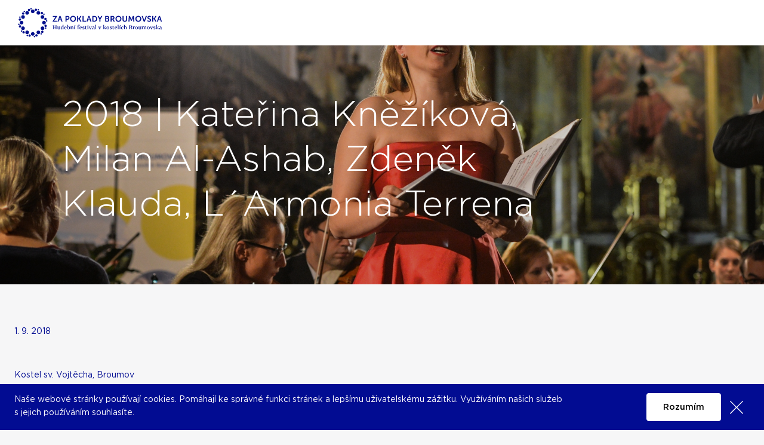

--- FILE ---
content_type: text/html; charset=UTF-8
request_url: https://www.zapoklady.cz/archiv/2018/2018-katerina-knezikova-milan-al-ashab-zdenek-klauda-larmonia-terrena
body_size: 6262
content:

<!DOCTYPE html>
<!--[if lt IE 8 ]><html lang="cs" class="oldie ie7 no-svg"><![endif]-->
<!--[if IE 8 ]><html lang="cs" class="oldie no-svg"><![endif]-->
<!--[if IE 9 ]><html lang="cs" class="ie9"><![endif]-->
<!--[if (gt IE 9)|!(IE)]><!--><html lang="cs"><!--<![endif]-->
	<head>

		<meta charset="UTF-8">
		<meta http-equiv="X-UA-Compatible" content="IE=edge">

        <meta name="viewport" content="width=device-width, initial-scale=1.0, user-scalable=0">

        <meta name="description" content="​1. 9. 2018">
        <meta name="keywords" content="">
        <meta name="robots" content="index,follow,">
        <meta name="googlebot" content="index,follow,, snippet, archive">
        
        <meta property="og:title" content="2018 | Kateřina Kněžíková, Milan Al-Ashab, Zdeněk Klauda, L´Armonia Terrena">
        <meta property="og:description" content="​1. 9. 2018">
        <meta property="og:image" content="https://www.zapoklady.cz/foto/katalog/full/21(1).jpg">

         <link rel="apple-touch-icon" sizes="57x57" href="/apple-icon-57x57.png">
        <link rel="apple-touch-icon" sizes="60x60" href="/apple-icon-60x60.png">
        <link rel="apple-touch-icon" sizes="72x72" href="/apple-icon-72x72.png">
        <link rel="apple-touch-icon" sizes="76x76" href="/apple-icon-76x76.png">
        <link rel="apple-touch-icon" sizes="114x114" href="/apple-icon-114x114.png">
        <link rel="apple-touch-icon" sizes="120x120" href="/apple-icon-120x120.png">
        <link rel="apple-touch-icon" sizes="144x144" href="/apple-icon-144x144.png">
        <link rel="apple-touch-icon" sizes="152x152" href="/apple-icon-152x152.png">
        <link rel="apple-touch-icon" sizes="180x180" href="/apple-icon-180x180.png">
        <link rel="icon" type="image/png" sizes="192x192"  href="/android-icon-192x192.png">
        <link rel="icon" type="image/png" sizes="32x32" href="/favicon-32x32.png">
        <link rel="icon" type="image/png" sizes="96x96" href="/favicon-96x96.png">
        <link rel="icon" type="image/png" sizes="16x16" href="/favicon-16x16.png">
        <link rel="manifest" href="/manifest.json">
        <meta name="msapplication-TileColor" content="#DBBE59">
        <meta name="msapplication-TileImage" content="/ms-icon-144x144.png">
        <meta name="theme-color" content="#DBBE59">

        <!-- Global site tag (gtag.js) - Google Analytics -->
        <script async src="https://www.googletagmanager.com/gtag/js?id=UA-169318978-1"></script>
        <script>
          window.dataLayer = window.dataLayer || [];
          function gtag(){ dataLayer.push(arguments); }
          gtag('js', new Date());

          gtag('config', 'UA-169318978-1');
        </script>

		<link rel="stylesheet" href="/cache/cz-default.css?v=Xohhhok3pGH2LbZwRrq7qx6ERnmh8V9XMXCQ43q0c0ssrEOQ6n">
		<!--[if lt IE 9]>
			<script type="text/javascript" src="./js/iefix.min.js"></script>
		<![endif]-->
		
        <title>2018 | Kateřina Kněžíková, Milan Al-Ashab, Zdeněk Klauda, L´Armonia Terrena</title>
    </head>
    <body data-view="catalogue_detail" data-lang="cz">
<script>
    window.dataLayer = window.dataLayer || [];
    var productImpressions = [];
    var allProductsOnPage = []; 
</script><header class="header">
    <div class="header__logo">
        <a href="/"><img src="/custom_images/za_poklady.svg" class="logo-dark" alt="Zapoklady"><img src="/custom_images/za_poklady.svg" class="logo-light" alt="Zapoklady"></a>
        <strong class="hideItems">Zapoklady</strong>
    </div>
    <!-- Menu je umístěno dole -->
    <a href="#menu" class="hideItems">Přejít na hlavní navigaci</a>
    <a href="#language" class="hideItems">Přejít na změnu jazyku</a>
</header>
<section class="block-slide block-slide--balls block-slide--min">
    <div class="block-slide__one block-slide__one--cover block-slide__one--left js-slideOne" style="background-image: url(\/foto\/katalog\/full\/21\(1\)\.jpg);">
        <div class="container">
            <article class="block-slide__inner js-slideInner">
                <h1>2018 | Kateřina Kněžíková, Milan Al-Ashab, Zdeněk Klauda, L´Armonia Terrena</h1>
            </article>
            <hr>
        </div>
    </div>
</section>
            

<input type="hidden" id="productName" value="2018 | Kateřina Kněžíková, Milan Al-Ashab, Zdeněk Klauda, L´Armonia Terrena">
<input type="hidden" id="productGid" value="3163681428">
<div class="container">
</div>
<div class="bg-light">
    <div class="container">
        <div class="wysiwyg__wrap">
            <div class="row flex-row-reverse">
                        <div class="col-12">
                        <div class="wysiwyg pt-6">
                            <p>
                                ​1. 9. 2018 
                            </p>
                        </div>
                    </div>
                </div>
            </div>
        </div>
    </div>

                            
    <div class="bg-light">
        <div class="wysiwyg">
            <div class="container">
                <div class="wysiwyg__wrap pt-4">
                </div>

                        <div class="pb-3 pb-lg-10">
                        Kostel sv. Vojtěcha, Broumov<br />
Foto: Barbora Hrdá


                    </div>
                </div>
            </div>
        </div>
    </div>


        <div class="container">
            <div class="wysiwyg-gallery js-gallery pb-7">
                
                <div class="row justify-content-center">
                    <div class="col-6 col-md-4 col-lg-3">
                        <figure class="js-ratio"><a href="/foto/270zpb-2018-10-knezikova/21.jpg" title="21.jpg">
                                <img class="js-io" src="data:image/svg+xml,%3Csvg%20xmlns=&#039;http://www.w3.org/2000/svg&#039;%20viewBox=&#039;0%200%203%202&#039;%3E%3C/svg%3E" data-src="/foto/270zpb-2018-10-knezikova/n-21.jpg" alt="21.jpg"></a>
                        </figure>
                    </div>
                    <div class="col-6 col-md-4 col-lg-3">
                        <figure class="js-ratio"><a href="/foto/270zpb-2018-10-knezikova/35-2.jpg" title="35-2.jpg">
                                <img class="js-io" src="data:image/svg+xml,%3Csvg%20xmlns=&#039;http://www.w3.org/2000/svg&#039;%20viewBox=&#039;0%200%203%202&#039;%3E%3C/svg%3E" data-src="/foto/270zpb-2018-10-knezikova/n-35-2.jpg" alt="35-2.jpg"></a>
                        </figure>
                    </div>
                    <div class="col-6 col-md-4 col-lg-3">
                        <figure class="js-ratio"><a href="/foto/270zpb-2018-10-knezikova/25.jpg" title="25.jpg">
                                <img class="js-io" src="data:image/svg+xml,%3Csvg%20xmlns=&#039;http://www.w3.org/2000/svg&#039;%20viewBox=&#039;0%200%203%202&#039;%3E%3C/svg%3E" data-src="/foto/270zpb-2018-10-knezikova/n-25.jpg" alt="25.jpg"></a>
                        </figure>
                    </div>
                    <div class="col-6 col-md-4 col-lg-3">
                        <figure class="js-ratio"><a href="/foto/270zpb-2018-10-knezikova/27.jpg" title="27.jpg">
                                <img class="js-io" src="data:image/svg+xml,%3Csvg%20xmlns=&#039;http://www.w3.org/2000/svg&#039;%20viewBox=&#039;0%200%203%202&#039;%3E%3C/svg%3E" data-src="/foto/270zpb-2018-10-knezikova/n-27.jpg" alt="27.jpg"></a>
                        </figure>
                    </div>
                    <div class="col-6 col-md-4 col-lg-3">
                        <figure class="js-ratio"><a href="/foto/270zpb-2018-10-knezikova/26.jpg" title="26.jpg">
                                <img class="js-io" src="data:image/svg+xml,%3Csvg%20xmlns=&#039;http://www.w3.org/2000/svg&#039;%20viewBox=&#039;0%200%203%202&#039;%3E%3C/svg%3E" data-src="/foto/270zpb-2018-10-knezikova/n-26.jpg" alt="26.jpg"></a>
                        </figure>
                    </div>
                    <div class="col-6 col-md-4 col-lg-3">
                        <figure class="js-ratio"><a href="/foto/270zpb-2018-10-knezikova/29-3.jpg" title="29-3.jpg">
                                <img class="js-io" src="data:image/svg+xml,%3Csvg%20xmlns=&#039;http://www.w3.org/2000/svg&#039;%20viewBox=&#039;0%200%203%202&#039;%3E%3C/svg%3E" data-src="/foto/270zpb-2018-10-knezikova/n-29-3.jpg" alt="29-3.jpg"></a>
                        </figure>
                    </div>
                    <div class="col-6 col-md-4 col-lg-3">
                        <figure class="js-ratio"><a href="/foto/270zpb-2018-10-knezikova/33.jpg" title="33.jpg">
                                <img class="js-io" src="data:image/svg+xml,%3Csvg%20xmlns=&#039;http://www.w3.org/2000/svg&#039;%20viewBox=&#039;0%200%203%202&#039;%3E%3C/svg%3E" data-src="/foto/270zpb-2018-10-knezikova/n-33.jpg" alt="33.jpg"></a>
                        </figure>
                    </div>
                    <div class="col-6 col-md-4 col-lg-3">
                        <figure class="js-ratio"><a href="/foto/270zpb-2018-10-knezikova/32.jpg" title="32.jpg">
                                <img class="js-io" src="data:image/svg+xml,%3Csvg%20xmlns=&#039;http://www.w3.org/2000/svg&#039;%20viewBox=&#039;0%200%203%202&#039;%3E%3C/svg%3E" data-src="/foto/270zpb-2018-10-knezikova/n-32.jpg" alt="32.jpg"></a>
                        </figure>
                    </div>
                    <div class="col-6 col-md-4 col-lg-3">
                        <figure class="js-ratio"><a href="/foto/270zpb-2018-10-knezikova/34.jpg" title="34.jpg">
                                <img class="js-io" src="data:image/svg+xml,%3Csvg%20xmlns=&#039;http://www.w3.org/2000/svg&#039;%20viewBox=&#039;0%200%203%202&#039;%3E%3C/svg%3E" data-src="/foto/270zpb-2018-10-knezikova/n-34.jpg" alt="34.jpg"></a>
                        </figure>
                    </div>
                    <div class="col-6 col-md-4 col-lg-3">
                        <figure class="js-ratio"><a href="/foto/270zpb-2018-10-knezikova/28.jpg" title="28.jpg">
                                <img class="js-io" src="data:image/svg+xml,%3Csvg%20xmlns=&#039;http://www.w3.org/2000/svg&#039;%20viewBox=&#039;0%200%203%202&#039;%3E%3C/svg%3E" data-src="/foto/270zpb-2018-10-knezikova/n-28.jpg" alt="28.jpg"></a>
                        </figure>
                    </div>
                    <div class="col-6 col-md-4 col-lg-3">
                        <figure class="js-ratio"><a href="/foto/270zpb-2018-10-knezikova/15.jpg" title="15.jpg">
                                <img class="js-io" src="data:image/svg+xml,%3Csvg%20xmlns=&#039;http://www.w3.org/2000/svg&#039;%20viewBox=&#039;0%200%203%202&#039;%3E%3C/svg%3E" data-src="/foto/270zpb-2018-10-knezikova/n-15.jpg" alt="15.jpg"></a>
                        </figure>
                    </div>
                    <div class="col-6 col-md-4 col-lg-3">
                        <figure class="js-ratio"><a href="/foto/270zpb-2018-10-knezikova/14.jpg" title="14.jpg">
                                <img class="js-io" src="data:image/svg+xml,%3Csvg%20xmlns=&#039;http://www.w3.org/2000/svg&#039;%20viewBox=&#039;0%200%203%202&#039;%3E%3C/svg%3E" data-src="/foto/270zpb-2018-10-knezikova/n-14.jpg" alt="14.jpg"></a>
                        </figure>
                    </div>
                    <div class="col-6 col-md-4 col-lg-3">
                        <figure class="js-ratio"><a href="/foto/270zpb-2018-10-knezikova/20.jpg" title="20.jpg">
                                <img class="js-io" src="data:image/svg+xml,%3Csvg%20xmlns=&#039;http://www.w3.org/2000/svg&#039;%20viewBox=&#039;0%200%203%202&#039;%3E%3C/svg%3E" data-src="/foto/270zpb-2018-10-knezikova/n-20.jpg" alt="20.jpg"></a>
                        </figure>
                    </div>
                    <div class="col-6 col-md-4 col-lg-3">
                        <figure class="js-ratio"><a href="/foto/270zpb-2018-10-knezikova/untitled-12.jpg" title="untitled-12.jpg">
                                <img class="js-io" src="data:image/svg+xml,%3Csvg%20xmlns=&#039;http://www.w3.org/2000/svg&#039;%20viewBox=&#039;0%200%203%202&#039;%3E%3C/svg%3E" data-src="/foto/270zpb-2018-10-knezikova/n-untitled-12.jpg" alt="untitled-12.jpg"></a>
                        </figure>
                    </div>
                    <div class="col-6 col-md-4 col-lg-3">
                        <figure class="js-ratio"><a href="/foto/270zpb-2018-10-knezikova/29-2.jpg" title="29-2.jpg">
                                <img class="js-io" src="data:image/svg+xml,%3Csvg%20xmlns=&#039;http://www.w3.org/2000/svg&#039;%20viewBox=&#039;0%200%203%202&#039;%3E%3C/svg%3E" data-src="/foto/270zpb-2018-10-knezikova/n-29-2.jpg" alt="29-2.jpg"></a>
                        </figure>
                    </div>
                    <div class="col-6 col-md-4 col-lg-3">
                        <figure class="js-ratio"><a href="/foto/270zpb-2018-10-knezikova/8.jpg" title="8.jpg">
                                <img class="js-io" src="data:image/svg+xml,%3Csvg%20xmlns=&#039;http://www.w3.org/2000/svg&#039;%20viewBox=&#039;0%200%203%202&#039;%3E%3C/svg%3E" data-src="/foto/270zpb-2018-10-knezikova/n-8.jpg" alt="8.jpg"></a>
                        </figure>
                    </div>
                    <div class="col-6 col-md-4 col-lg-3">
                        <figure class="js-ratio"><a href="/foto/270zpb-2018-10-knezikova/40.jpg" title="40.jpg">
                                <img class="js-io" src="data:image/svg+xml,%3Csvg%20xmlns=&#039;http://www.w3.org/2000/svg&#039;%20viewBox=&#039;0%200%203%202&#039;%3E%3C/svg%3E" data-src="/foto/270zpb-2018-10-knezikova/n-40.jpg" alt="40.jpg"></a>
                        </figure>
                    </div>
                    <div class="col-6 col-md-4 col-lg-3">
                        <figure class="js-ratio"><a href="/foto/270zpb-2018-10-knezikova/untitled-11.jpg" title="untitled-11.jpg">
                                <img class="js-io" src="data:image/svg+xml,%3Csvg%20xmlns=&#039;http://www.w3.org/2000/svg&#039;%20viewBox=&#039;0%200%203%202&#039;%3E%3C/svg%3E" data-src="/foto/270zpb-2018-10-knezikova/n-untitled-11.jpg" alt="untitled-11.jpg"></a>
                        </figure>
                    </div>
                    <div class="col-6 col-md-4 col-lg-3">
                        <figure class="js-ratio"><a href="/foto/270zpb-2018-10-knezikova/41.jpg" title="41.jpg">
                                <img class="js-io" src="data:image/svg+xml,%3Csvg%20xmlns=&#039;http://www.w3.org/2000/svg&#039;%20viewBox=&#039;0%200%203%202&#039;%3E%3C/svg%3E" data-src="/foto/270zpb-2018-10-knezikova/n-41.jpg" alt="41.jpg"></a>
                        </figure>
                    </div>
                    <div class="col-6 col-md-4 col-lg-3">
                        <figure class="js-ratio"><a href="/foto/270zpb-2018-10-knezikova/knezikova.jpg" title="knezikova.jpg">
                                <img class="js-io" src="data:image/svg+xml,%3Csvg%20xmlns=&#039;http://www.w3.org/2000/svg&#039;%20viewBox=&#039;0%200%203%202&#039;%3E%3C/svg%3E" data-src="/foto/270zpb-2018-10-knezikova/n-knezikova.jpg" alt="knezikova.jpg"></a>
                        </figure>
                    </div>
                    <div class="col-6 col-md-4 col-lg-3">
                        <figure class="js-ratio"><a href="/foto/270zpb-2018-10-knezikova/43.jpg" title="43.jpg">
                                <img class="js-io" src="data:image/svg+xml,%3Csvg%20xmlns=&#039;http://www.w3.org/2000/svg&#039;%20viewBox=&#039;0%200%203%202&#039;%3E%3C/svg%3E" data-src="/foto/270zpb-2018-10-knezikova/n-43.jpg" alt="43.jpg"></a>
                        </figure>
                    </div>
                    <div class="col-6 col-md-4 col-lg-3">
                        <figure class="js-ratio"><a href="/foto/270zpb-2018-10-knezikova/29.jpg" title="29.jpg">
                                <img class="js-io" src="data:image/svg+xml,%3Csvg%20xmlns=&#039;http://www.w3.org/2000/svg&#039;%20viewBox=&#039;0%200%203%202&#039;%3E%3C/svg%3E" data-src="/foto/270zpb-2018-10-knezikova/n-29.jpg" alt="29.jpg"></a>
                        </figure>
                    </div>
                    <div class="col-6 col-md-4 col-lg-3">
                        <figure class="js-ratio"><a href="/foto/270zpb-2018-10-knezikova/10.jpg" title="10.jpg">
                                <img class="js-io" src="data:image/svg+xml,%3Csvg%20xmlns=&#039;http://www.w3.org/2000/svg&#039;%20viewBox=&#039;0%200%203%202&#039;%3E%3C/svg%3E" data-src="/foto/270zpb-2018-10-knezikova/n-10.jpg" alt="10.jpg"></a>
                        </figure>
                    </div>
                    <div class="col-6 col-md-4 col-lg-3">
                        <figure class="js-ratio"><a href="/foto/270zpb-2018-10-knezikova/11.jpg" title="11.jpg">
                                <img class="js-io" src="data:image/svg+xml,%3Csvg%20xmlns=&#039;http://www.w3.org/2000/svg&#039;%20viewBox=&#039;0%200%203%202&#039;%3E%3C/svg%3E" data-src="/foto/270zpb-2018-10-knezikova/n-11.jpg" alt="11.jpg"></a>
                        </figure>
                    </div>
                    <div class="col-6 col-md-4 col-lg-3">
                        <figure class="js-ratio"><a href="/foto/270zpb-2018-10-knezikova/23.jpg" title="23.jpg">
                                <img class="js-io" src="data:image/svg+xml,%3Csvg%20xmlns=&#039;http://www.w3.org/2000/svg&#039;%20viewBox=&#039;0%200%203%202&#039;%3E%3C/svg%3E" data-src="/foto/270zpb-2018-10-knezikova/n-23.jpg" alt="23.jpg"></a>
                        </figure>
                    </div>
                </div>
            </div>
        </div>
    
           




</div>




<aside>
     
    <aside class="block-partners pt-5 pb-7">
        <div class="container">
            <div class="wysiwyg">
                <strong class="style-likeCenterHeading">Partneři</strong>
            </div>
            <div class="block-partners__slider js-partnersSlider">
                <div class="block-partners__one">
                    <a href="https://www.nadace-zivot-umelce.cz" target="_blank"><img src="/foto/ciselniky/mikro/jpg(1).jpg" alt="Nadace Život umělce"></a>
                </div>
                <div class="block-partners__one">
                    <a href="https://www.rsj.com/cz/investments/o-nas.html" target="_blank"><img src="/foto/ciselniky/mikro/lg-rgb.png" alt="RSJ"></a>
                </div>
                <div class="block-partners__one">
                    <a href="https://www.mkcr.cz" target="_blank"><img src="/foto/ciselniky/mikro/bar-ces-poz(2).jpg" alt="Ministerstvo kultury"></a>
                </div>
                <div class="block-partners__one">
                    <a href="https://www.bezdekov.cz/bezdekov/" target="_blank"><img src="/foto/ciselniky/mikro/bezdekov.jpg" alt="bezděkov"></a>
                </div>
                <div class="block-partners__one">
                    <a href="Zlatý partner Za poklady Broumovska o.p.s." target="_blank"><img src="/foto/ciselniky/mikro/cro-hradec-kr-h-rgb.png" alt="čro hk"></a>
                </div>
                <div class="block-partners__one">
                    <a href="https://www.kr-kralovehradecky.cz" target="_blank"><img src="/foto/ciselniky/mikro/standard-jednoradkove-color-rgb(2).png" alt="KHK"></a>
                </div>
                <div class="block-partners__one">
                    <a href="https://festival.cz" target="_blank"><img src="/foto/ciselniky/mikro/clr-jpg.jpg" alt="pražské jaro"></a>
                </div>
                <div class="block-partners__one">
                    <a href="https://www.obecbozanov.cz" target="_blank"><img src="/foto/ciselniky/mikro/bozanov(1).jpg" alt="božanov"></a>
                </div>
                <div class="block-partners__one">
                    <a href="https://www.klasikaplus.cz" target="_blank"><img src="/foto/ciselniky/mikro/logo-k-2025-barevne-transparent.png" alt="klasikaplus"></a>
                </div>
                <div class="block-partners__one">
                    <a href="https://www.broumov-mesto.cz" target="_blank"><img src="/foto/ciselniky/mikro/obrazovka-obecne-pouziti(1).png" alt="MĚSTO BROUMOV"></a>
                </div>
                <div class="block-partners__one">
                    <a href="https://operaplus.cz" target="_blank"><img src="/foto/ciselniky/mikro/op-2.jpg" alt="opera"></a>
                </div>
                <div class="block-partners__one">
                    <a href="https://www.hermankovice.cz" target="_blank"><img src="/foto/ciselniky/mikro/hermankovice(1).jpg" alt="heřmankoice"></a>
                </div>
                <div class="block-partners__one">
                    <a href="https://www.obec-hyncice.cz" target="_blank"><img src="/foto/ciselniky/mikro/hyncice.jpg" alt="hynčice"></a>
                </div>
                <div class="block-partners__one">
                    <a href="www.jetrichov.cz" target="_blank"><img src="/foto/ciselniky/mikro/jetrichov.jpg" alt="jetřichov"></a>
                </div>
                <div class="block-partners__one">
                    <a href="https://www.krinice.cz" target="_blank"><img src="/foto/ciselniky/mikro/krinice(1).jpg" alt="křinice"></a>
                </div>
                <div class="block-partners__one">
                    <a href="https://www.classicpraha.cz" target="_blank"><img src="/foto/ciselniky/mikro/classic.jpg" alt="classic praha"></a>
                </div>
                <div class="block-partners__one">
                    <a href="https://www.hobra.cz" target="_blank"><img src="/foto/ciselniky/mikro/hobra.png" alt="Hobra"></a>
                </div>
                <div class="block-partners__one">
                    <a href="http://www.martinkovice.cz" target="_blank"><img src="/foto/ciselniky/mikro/martinkovice.jpg" alt="martínkovice"></a>
                </div>
                <div class="block-partners__one">
                    <a href="nase.broumovsko.cz" target="_blank"><img src="/foto/ciselniky/mikro/logo-nb-nase-broumovsko-rgb.jpg" alt="nase b"></a>
                </div>
                <div class="block-partners__one">
                    <a href="https://www.mkcr.cz/statni-fond-kultury-cr-42.html" target="_blank"><img src="/foto/ciselniky/mikro/logo-sfk-cr.jpg" alt="sfk"></a>
                </div>
                <div class="block-partners__one">
                    <a href="https://www.veba.cz/cs/" target="_blank"><img src="/foto/ciselniky/mikro/otakar-motka-new.jpg" alt="Moťka"></a>
                </div>
                <div class="block-partners__one">
                    <a href="https://www.kasperkovo.cz" target="_blank"><img src="/foto/ciselniky/mikro/kasper-jpg(1).jpg" alt="kasper"></a>
                </div>
                <div class="block-partners__one">
                    <a href="https://www.mezimesti.cz" target="_blank"><img src="/foto/ciselniky/mikro/mezimesti.jpg" alt="meziměstí"></a>
                </div>
                <div class="block-partners__one">
                    <a href="www.propamatky.cz" target="_blank"><img src="/foto/ciselniky/mikro/logo-pp-portal-casopis.png" alt="propamatky"></a>
                </div>
                <div class="block-partners__one">
                    <a href="www.scena.cz" target="_blank"><img src="/foto/ciselniky/mikro/jpg.jpg" alt="scena.cz"></a>
                </div>
                <div class="block-partners__one">
                    <a href="https://www.epo1.cz" target="_blank"><img src="/foto/ciselniky/mikro/logotyp-epo1.png" alt="Epo1"></a>
                </div>
                <div class="block-partners__one">
                    <a href="https://www.wikov.com/cs/" target="_blank"><img src="/foto/ciselniky/mikro/wikov-lg-pg-blue(1).png" alt="wikowq"></a>
                </div>
                <div class="block-partners__one">
                    <a href="http://www.dsobroumovsko.cz" target="_blank"><img src="/foto/ciselniky/mikro/dso-broumovsko.jpg" alt="dso"></a>
                </div>
                <div class="block-partners__one">
                    <a href="http://www.obecotovice.cz" target="_blank"><img src="/foto/ciselniky/mikro/otovice(1).jpg" alt="otovice"></a>
                </div>
                <div class="block-partners__one">
                    <a href="https://www.ztrade.cz" target="_blank"><img src="/foto/ciselniky/mikro/logo-ztrade-transparent(1).png" alt="ztrade"></a>
                </div>
                <div class="block-partners__one">
                    <a href="https://www.policenm.cz" target="_blank"><img src="/foto/ciselniky/mikro/police(1).jpg" alt="police"></a>
                </div>
                <div class="block-partners__one">
                    <a href="http://www.sonov.cz" target="_blank"><img src="/foto/ciselniky/mikro/sonov(1).jpg" alt="šonov"></a>
                </div>
                <div class="block-partners__one">
                    <a href="https://www.teplicenadmetuji.cz" target="_blank"><img src="/foto/ciselniky/mikro/teplice.jpg" alt="teplice"></a>
                </div>
                <div class="block-partners__one">
                    <a href="https://www.opatstvibroumov.cz" target="_blank"><img src="/foto/ciselniky/mikro/opatstvi(1).jpg" alt="opatství"></a>
                </div>
                <div class="block-partners__one">
                    <a href="www.aprb.cz" target="_blank"><img src="/foto/ciselniky/mikro/logo-aprb(2).png" alt="Agentura pro rozvoj Broumovska"></a>
                </div>
                <div class="block-partners__one">
                    <a href="https://penzion-jizdarna-hejtmankovice.penzion.cz/?gclid=CjwKCAjw14uVBhBEEiwAaufYx2dq4_sRAnQVuAJXMBjqFucJfohUSnnUh7HFS3rOzUJKG_YA3DvGOxoC7dUQAvD_BwE" target="_blank"><img src="/foto/ciselniky/mikro/logo-jizdarna-hejtmankovice-text-cerne.png" alt="Penzion Jízdárna"></a>
                </div>
                <div class="block-partners__one">
                    <a href="www.broumovskaklavesa.cz" target="_blank"><img src="/foto/ciselniky/mikro/cb-jpg.jpg" alt="bk"></a>
                </div>
                <div class="block-partners__one">
                    <a href="https://concertino.rozhlas.cz" target="_blank"><img src="/foto/ciselniky/mikro/black.jpg" alt="concertino praga"></a>
                </div>
                <div class="block-partners__one">
                    <a href="https://www.finmag.cz" target="_blank"><img src="/foto/ciselniky/mikro/fin-logo(1).png" alt="Finmag"></a>
                </div>
                <div class="block-partners__one">
                    <a href="https://www.hejtmankovice.cz" target="_blank"><img src="/foto/ciselniky/mikro/hejtmany.jpg" alt="Hejtmánkovice"></a>
                </div>
                <div class="block-partners__one">
                    <a href="https://www.katyd.cz" target="_blank"><img src="/foto/ciselniky/mikro/logo-kt-bar.jpg" alt="Katolický týdeník"></a>
                </div>
                <div class="block-partners__one">
                    <a href="https://www.pro-kulturu.cz" target="_blank"><img src="/foto/ciselniky/mikro/cerna-bez-podkladu.png" alt="Pro kulturu"></a>
                </div>
                <div class="block-partners__one">
                    <a href="https://www.svicky.cz" target="_blank"><img src="/foto/ciselniky/mikro/logo-svicky-cz-transparent.png" alt="svicky.cz"></a>
                </div>
                <div class="block-partners__one">
                    <a href="https://www.veba.cz/cs/" target="_blank"><img src="/foto/ciselniky/mikro/schranka-01(1).jpg" alt="Veba"></a>
                </div>
                <div class="block-partners__one">
                    <a href="https://www.vernerovice.cz" target="_blank"><img src="/foto/ciselniky/mikro/vernerovice-final.jpg" alt="Vernéřovice"></a>
                </div>
                <div class="block-partners__one">
                    <a href="https://www.vyletnik.cz" target="_blank"><img src="/foto/ciselniky/mikro/vyletnik.png" alt="vyletnik.cz"></a>
                </div>
            </div>
        </div>
    </aside>

</aside>
<hr>
<footer class="footer">
    <div class="container">
        <div class="footer__inner">
            <nav class="footer__nav">
                <ul>
                    <li class="prvni first ">
                        <a class="" href="">O nás</a>
                    </li>
                    <li class=" ">
                        <a class="" href="/program">Program</a>
                    </li>
                    <li class=" ">
                        <a class="" href="/online-prenosy">Záznamy koncertů</a>
                    </li>
                    <li class=" ">
                        <a class="" href="/archiv">Archiv a fotogalerie </a>
                    </li>
                    <li class=" ">
                        <a class="" href="/mista">Místa konání</a>
                    </li>
                    <li class=" ">
                        <a class="" href="/partneri">Partneři</a>
                    </li>
                    <li class=" ">
                        <a class="" href="/press">Press</a>
                    </li>
                </ul>
            </nav>
            <div class="row pb-6">
                <div class="col-12 col-md-4 col-lg-3">
                    <div class="footer__contact">
                        <div class="footer__heading">
                            <figure><img src="/images/adress.svg" alt="img"></figure>
                            <strong>Za poklady Broumovska</strong>
                        </div>
                        <p>
                            Klášterní 1<br />
Broumov<br />
550 01
                        </p>
                    </div>
                </div>
                <div class="col-12 col-md-4 col-lg-3">
                    <div class="footer__adress">
                        <figure><img src="/custom_images/footer-email.svg" alt="Emailový kontakt"></figure>
                        <a href="mailto:tereza.kramplova@zapoklady.cz">tereza.kramplova@zapoklady.cz</a>
                    </div>
                    <div class="footer__adress">
                        <figure><img src="/custom_images/footer-phone.svg" alt="Telefoní kontakt"></figure>
                        <a href="tel:+420731481309">+420 731 481 309</a>
                    </div>

                </div>
                <div class="col-12 col-md-4 col-lg-6 text-center text-md-right">
                </div>
            </div>
            <div class="row">
                <div class="col-12 col-sm-6 text-center text-sm-left">
                    <ul class="footer__social">
                        <li><a href="https://www.facebook.com/zapokladybroumovska" target="_blank"><img src="/images/fb.svg" alt="facebook"></a></li>
                        <li><a href="https://www.youtube.com/channel/UCZ3WgPFetSpQZeEazbqpHGg" target="_blank"><img src="/images/yt.svg" alt="youtube"></a></li>
                    </ul>
                </div>
                <div class="col-12 col-sm-6 text-center text-sm-right">
                    <span>© 2026 Copyright PIXMAN</span>
                </div>
            </div>
        </div>
    </div>
</footer>

<span class='responsNavControl js-responsNavControl'>
    <button class="hamburger  hamburger--squeeze" type="button">
        <span class="hamburger-box">
            <span class="hamburger-inner"></span>
        </span>
    </button>
</span>
<hr>
<div class="header__right">
    <nav class="header-mainNav" id="menu">
        <ul>
            <li class="prvni first ">
                <a class="" href="javascript:void(0);" >O nás</a>
                    <ul>
                        <li class="prvni first"><a class=""  href="/o-nas/o-festivalu">O festivalu</a></li>
                        <li class=""><a class=""  href="/o-nas/historie-festivalu">Historie festivalu</a></li>
                        <li class=""><a class=""  href="/o-nas/cestna-rada">Rezidenční umělci</a></li>
                        <li class=""><a class=""  href="/o-nas/faksimile">Faksimile</a></li>
                        <li class=""><a class=""  href="/kontakty">Kontakty</a></li>
                        <li class="last"><a class=""  href="/o-nas/zastity">Záštity</a></li>
                    </ul>
            </li>
            <li class=" ">
                <a class="" href="/program" >Program</a>
            </li>
            <li class=" ">
                <a class="" href="/online-prenosy" >Záznamy koncertů</a>
            </li>
            <li class=" ">
                <a class="" href="/archiv" >Archiv a fotogalerie </a>
            </li>
            <li class=" ">
                <a class="" href="/mista" >Místa konání</a>
            </li>
            <li class=" ">
                <a class="" href="/partneri" >Partneři</a>
            </li>
            <li class=" ">
                <a class="" href="/press" >Press</a>
            </li>
        </ul>
    </nav>
    <div class="header__soc">
        <ul>
            <li ><a href="https://www.youtube.com/channel/UCZ3WgPFetSpQZeEazbqpHGg" target="_blank"><img src="/custom_images/youtube-header.svg" alt="Linked-in"></a></li>
            <li ><a href="https://www.facebook.com/zapokladybroumovska" target="_blank"><img src="/custom_images/fb-header.svg" alt="Facebook"></a></li>
        </ul>
    </div>
</div><div id="cookieInfo" class="block-cookie js-cookie">
    <div class="container">
        <div class="row min-gutters">
            <div class="col-md-8 col-lg-9">
                <p>Naše webové stránky používají cookies. Pomáhají ke správné funkci stránek a lepšímu uživatelskému zážitku. Využíváním našich služeb s jejich používáním souhlasíte.</p>
            </div>
            <div class="col-3 col-md-4 col-lg-3 text-md-right pt-2 pt-md-0 text-right">
                <span class="atom-btn atom-btn--white js-cookieOk">Rozumím</span>
                <span class="block-cookie__close js-cookieClose"><img src="/images/close.svg" alt="close"></span>
            </div>
        </div>
    </div>
</div><div class="modal fade" id="messages" tabindex="-1" aria-hidden="true">
    <div class="modal-dialog modal-sm" role="document">
        <div class="modal-content">
            <div class="block-messages js-messages">
                <div class="text-right">
                    <button type="button" class="close" data-dismiss="modal" aria-label="Close">
                        <span aria-hidden="true">&times;</span>
                    </button>
                </div>
                <div class="block-messages__ico"></div>
                <div class="block-messages__text js-messagesText">
                    <!--
                    <strong>Nadpis</strong>
                    <p>
                        ante ipsum primis in faucibus orci luctus et ultrices posuere cubilia
                    </p>
                    -->
                </div>
                <span class="js-messagesClose atom-btn" data-dismiss="modal" aria-label="Close">zavřít</span>
            </div>
        </div>
    </div>
</div>

<div class="modal fade" id="cartInsertModal" tabindex="-1" aria-hidden="true">
    <div class="modal-dialog modal-lg" role="document">
        <div class="modal-content">
            <div class="modal-header">
                <strong class="modal-title">Zboží bylo úspěšně přidáno do košíku</strong>
                <button type="button" class="close" data-dismiss="modal" aria-label="Close">
                    <span aria-hidden="true">&times;</span>
                </button>
            </div>
            <div class="modal-body">
                
            </div>
        </div>
    </div>
</div>
<script>
    var oConfig = {
        view: "catalogue_detail",
        lang: "cz",
        components: [],
        id_webmenu : null,
        id_katalog_tree : "224",
        url_katalog_tree : "\/archiv\/2018",
        smap_api_key: "CzIycXcNv-E7jlusCmSafcttOhN0oZZHSvE1TlDudDw",
        smap_start_overlay: "1"
    };
</script><script>
    var oValidation = {
        forms: {"deliveryAndPayments":{"id_doprava":{"messageIds":{"value-missing":"* Položka musí být vyplněna."},"ruleIds":"validate[required]"},"id_platba":{"messageIds":{"value-missing":"* Položka musí být vyplněna."},"ruleIds":"validate[required]"},"email":{"messageIds":{"value-missing":"* Položka musí být vyplněna.","custom-error":"E-mail je ve špatném formátu."},"ruleIds":"validate[required,custom[email],ajax[ajaxEmailFreeOrder]]"},"telefon":{"messageIds":{"value-missing":"* Položka musí být vyplněna.","custom-error":"Telefon je ve špatném formátu. Zadejte 9 čísel bez mezer."},"ruleIds":"validate[required,custom[CZphone]]"},"jmeno":{"messageIds":{"value-missing":"* Položka musí být vyplněna."},"ruleIds":"validate[required]"},"prijmeni":{"messageIds":{"value-missing":"* Položka musí být vyplněna."},"ruleIds":"validate[required]"},"ulice":{"messageIds":{"value-missing":"* Položka musí být vyplněna."},"ruleIds":"validate[required]"},"mesto":{"messageIds":{"value-missing":"* Položka musí být vyplněna."},"ruleIds":"validate[required]"},"psc":{"messageIds":{"value-missing":"* Položka musí být vyplněna.","custom-error":"* Neplatné poštovní směrovací číslo, tvar musí být 45645"},"ruleIds":"validate[required,custom[psc]]"},"zeme":{"messageIds":{"value-missing":"* Položka musí být vyplněna."},"ruleIds":"validate[required]"}},"login-form":{"login_input":{"messageIds":{"value-missing":"* Položka musí být vyplněna."},"ruleIds":"validate[required]"},"password_input":{"messageIds":{"value-missing":"* Položka musí být vyplněna."},"ruleIds":"validate[required]"}},"forgotten_password":{"email":{"messageIds":{"value-missing":"* Položka musí být vyplněna.","custom-error":"E-mail je ve špatném formátu."},"ruleIds":"validate[required,custom[email]]"}},"search":[],"newsletter_form":{"email":{"messageIds":{"value-missing":"* Položka musí být vyplněna.","custom-error":"E-mail je ve špatném formátu."},"ruleIds":"validate[required,custom[email]]"},"param1":{"messageIds":{"value-missing":"* Položka musí být vyplněna."},"ruleIds":"validate[required]"},"param2":{"messageIds":{"value-missing":"* Položka musí být vyplněna."},"ruleIds":"validate[required]"},"souhlas":{"messageIds":{"value-missing":"* Položka musí být vyplněna."},"ruleIds":"validate[required]"},"validation_options":{"validationEventTrigger":"","binded":false}},"newsletter_form2":{"email":{"messageIds":{"value-missing":"* Položka musí být vyplněna.","custom-error":"E-mail je ve špatném formátu."},"ruleIds":"validate[required,custom[email]]"},"param1":{"messageIds":{"value-missing":"* Položka musí být vyplněna."},"ruleIds":"validate[required]"},"param2":{"messageIds":{"value-missing":"* Položka musí být vyplněna."},"ruleIds":"validate[required]"},"souhlas":{"messageIds":{"value-missing":"* Položka musí být vyplněna."},"ruleIds":"validate[required]"},"validation_options":{"validationEventTrigger":"","binded":false}},"dotaz_na_prodejce":{"email":{"messageIds":{"value-missing":"* Položka musí být vyplněna.","custom-error":"E-mail je ve špatném formátu."},"ruleIds":"validate[required,custom[email]]"},"telefon":{"messageIds":{"value-missing":"* Položka musí být vyplněna.","custom-error":"Telefon je ve špatném formátu. Zadejte 9 čísel bez mezer."},"ruleIds":"validate[required,custom[CZphone]]"},"validation_options":{"validationEventTrigger":"","binded":false}},"discuss-form":{"jmeno":{"messageIds":{"value-missing":"* Položka musí být vyplněna."},"ruleIds":"validate[required]"},"mail":{"messageIds":{"value-missing":"* Položka musí být vyplněna.","custom-error":"E-mail je ve špatném formátu."},"ruleIds":"validate[required,custom[email]]"},"text":{"messageIds":{"value-missing":"* Položka musí být vyplněna."},"ruleIds":"validate[required]"},"validation_options":{"validationEventTrigger":"","binded":false}},"poslat-heslo-form":{"email":{"messageIds":{"value-missing":"* Položka musí být vyplněna.","custom-error":"E-mail je ve špatném formátu."},"ruleIds":"validate[required,custom[email]]"}},"reg-form":{"email":{"messageIds":{"value-missing":"* Položka musí být vyplněna.","custom-error":"E-mail je ve špatném formátu."},"ruleIds":"validate[required,custom[email],ajax[ajaxNameCall]]"},"heslo":{"messageIds":{"value-missing":"* Položka musí být vyplněna.","range-underflow":"* Minimálně 5 znaků"},"ruleIds":"validate[required,minSize[5]]"},"heslo_kontrola":{"messageIds":{"value-missing":"* Položka musí být vyplněna.","pattern-mismatch":"Zadaná hesla se neshodují."},"ruleIds":"validate[required,equals[password]]"},"telefon":{"messageIds":{"value-missing":"* Položka musí být vyplněna.","custom-error":"Telefon je ve špatném formátu. Zadejte 9 čísel bez mezer."},"ruleIds":"validate[required,custom[CZphone]]"},"jmeno":{"messageIds":{"value-missing":"* Položka musí být vyplněna."},"ruleIds":"validate[required]"},"prijmeni":{"messageIds":{"value-missing":"* Položka musí být vyplněna."},"ruleIds":"validate[required]"},"ulice":{"messageIds":{"value-missing":"* Položka musí být vyplněna."},"ruleIds":"validate[required]"},"mesto":{"messageIds":{"value-missing":"* Položka musí být vyplněna."},"ruleIds":"validate[required]"},"psc":{"messageIds":{"value-missing":"* Položka musí být vyplněna.","custom-error":"* Neplatné poštovní směrovací číslo, tvar musí být 45645"},"ruleIds":"validate[required,custom[psc]]"}},"js-productQuestion":{"jmeno":{"messageIds":{"value-missing":"* Položka musí být vyplněna."},"ruleIds":"validate[required]"},"prijmeni":{"messageIds":{"value-missing":"* Položka musí být vyplněna."},"ruleIds":"validate[required]"},"email":{"messageIds":{"value-missing":"* Položka musí být vyplněna.","custom-error":"E-mail je ve špatném formátu."},"ruleIds":"validate[required,custom[email]]"},"telefon":{"messageIds":{"value-missing":"* Položka musí být vyplněna.","custom-error":"Telefon je ve špatném formátu. Zadejte 9 čísel bez mezer."},"ruleIds":"validate[required,custom[CZphone]]"},"poznamka":{"messageIds":{"value-missing":"* Položka musí být vyplněna."},"ruleIds":"validate[required]"}},"js-recommendForm":{"jmeno":{"messageIds":{"value-missing":"* Položka musí být vyplněna."},"ruleIds":"validate[required]"},"email":{"messageIds":{"value-missing":"* Položka musí být vyplněna.","custom-error":"E-mail je ve špatném formátu."},"ruleIds":"validate[required,custom[email]]"},"email_adresata":{"messageIds":{"value-missing":"* Položka musí být vyplněna.","custom-error":"E-mail je ve špatném formátu."},"ruleIds":"validate[required,custom[email]]"},"text":{"messageIds":{"value-missing":"* Položka musí být vyplněna."},"ruleIds":"validate[required]"}}}
    };
</script>

		<script type="text/javascript" src="/cache/cz-translations.js?v=ktfzeveOKBGiGzQkSS9bFYZnlQdxerf4YaRoQjkeIldvNYAMFE"></script>



		<script type="text/javascript" src="/cache/cz-footerFiles.js?v=QugBblA3NMeldo5j42WZmLcjRoguualPgRwZjL63BZSAIGIBlz"></script>
    </body>
</html>

--- FILE ---
content_type: text/css
request_url: https://www.zapoklady.cz/cache/cz-default.css?v=Xohhhok3pGH2LbZwRrq7qx6ERnmh8V9XMXCQ43q0c0ssrEOQ6n
body_size: 56092
content:
@charset "UTF-8";@font-face{font-family:"Gotham Bold";src:url(../styles/base_fonts/Gotham-Bold.eot);src:url("../styles/base_fonts/Gotham-Bold.eot?#iefix") format("embedded-opentype"),url(../styles/base_fonts/Gotham-Bold.woff2) format("woff2"),url(../styles/base_fonts/Gotham-Bold.woff) format("woff"),url(../styles/base_fonts/Gotham-Bold.ttf) format("truetype"),url("../styles/base_fonts/Gotham-Bold.svg#Gotham Bold") format("svg");font-weight:400;font-style:normal}@media screen and (-webkit-min-device-pixel-ratio:0){@font-face{font-family:"Gotham Bold";src:url(../styles/base_fonts/Gotham-Bold.svg) format("svg")}}@font-face{font-family:"Gotham Light";src:url(../styles/base_fonts/Gotham-Light.eot);src:url("../styles/base_fonts/Gotham-Light.eot?#iefix") format("embedded-opentype"),url(../styles/base_fonts/Gotham-Light.woff2) format("woff2"),url(../styles/base_fonts/Gotham-Light.woff) format("woff"),url(../styles/base_fonts/Gotham-Light.ttf) format("truetype"),url("../styles/base_fonts/Gotham-Light.svg#Gotham Light") format("svg");font-weight:400;font-style:normal}@media screen and (-webkit-min-device-pixel-ratio:0){@font-face{font-family:"Gotham Light";src:url(../styles/base_fonts/Gotham-Light.svg) format("svg")}}@font-face{font-family:"Gotham Book";src:url(../styles/base_fonts/Gotham-Book.eot);src:url("../styles/base_fonts/Gotham-Book.eot?#iefix") format("embedded-opentype"),url(../styles/base_fonts/Gotham-Book.woff2) format("woff2"),url(../styles/base_fonts/Gotham-Book.woff) format("woff"),url(../styles/base_fonts/Gotham-Book.ttf) format("truetype"),url("../styles/base_fonts/Gotham-Book.svg#Gotham Book") format("svg");font-weight:400;font-style:normal}@media screen and (-webkit-min-device-pixel-ratio:0){@font-face{font-family:"Gotham Book";src:url(../styles/base_fonts/Gotham-Book.svg) format("svg")}}@font-face{font-family:"Gotham Medium";src:url(../styles/base_fonts/Gotham-Medium.eot);src:url("../styles/base_fonts/Gotham-Medium.eot?#iefix") format("embedded-opentype"),url(../styles/base_fonts/Gotham-Medium.woff2) format("woff2"),url(../styles/base_fonts/Gotham-Medium.woff) format("woff"),url(../styles/base_fonts/Gotham-Medium.ttf) format("truetype"),url("../styles/base_fonts/Gotham-Medium.svg#Gotham Medium") format("svg");font-weight:400;font-style:normal}@media screen and (-webkit-min-device-pixel-ratio:0){@font-face{font-family:"Gotham Medium";src:url(../styles/base_fonts/Gotham-Medium.svg) format("svg")}}html,body,div,span,applet,object,iframe,h1,h2,h3,h4,h5,h6,p,blockquote,pre,a,abbr,acronym,address,big,cite,code,del,dfn,em,img,ins,kbd,q,s,samp,small,strike,strong,sub,sup,tt,var,b,u,i,center,dl,dt,dd,ol,ul,li,fieldset,form,label,legend,table,caption,tbody,tfoot,thead,tr,th,td,article,aside,canvas,details,embed,figure,figcaption,footer,header,hgroup,menu,nav,output,ruby,section,summary,time,mark,audio,video{margin:0;padding:0;border:0;font-size:100%;font:inherit;vertical-align:baseline}article,aside,details,figcaption,figure,footer,header,hgroup,menu,nav,section,main{display:block}body{line-height:1}html,body{width:100%;height:100%}ol,ul{list-style:none}blockquote,q{quotes:none}blockquote:before,blockquote:after,q:before,q:after{content:"";content:none}table{border-collapse:collapse;border-spacing:0}a,button{outline:none}a[href] img{cursor:pointer}audio,canvas,video{display:inline-block;*display:inline;*zoom:1}audio:not([controls]){display:none}[hidden]{display:none}html{-webkit-text-size-adjust:100%;-ms-text-size-adjust:100%}pre{white-space:pre;white-space:pre-wrap;word-wrap:break-word}sub,sup{line-height:0;position:relative;vertical-align:baseline}sup{top:-.5em}sub{bottom:-.25em}img{-ms-interpolation-mode:bicubic}svg:not(:root){overflow:hidden}button,input,select,textarea{margin:0;vertical-align:baseline;*vertical-align:middle;padding:0}button,input[type=button],input[type=reset],input[type=submit]{cursor:pointer;-webkit-appearance:button;*overflow:visible}button[disabled],input[disabled]{cursor:default}input[type=checkbox],input[type=radio]{padding:0;*height:13px;*width:13px}input[type=search]{-webkit-appearance:textfield}input[type=search]::-webkit-search-decoration,input[type=search]::-webkit-search-cancel-button{-webkit-appearance:none}button::-moz-focus-inner,input::-moz-focus-inner{border:0;padding:0}textarea{overflow:auto;vertical-align:top;resize:vertical}hr{height:1px}.print-only{display:none!important}sub{vertical-align:sub}sup{vertical-align:super}*{-webkit-box-sizing:border-box;-moz-box-sizing:border-box;-ms-box-sizing:border-box;box-sizing:border-box}*:before,*:after{-webkit-box-sizing:border-box;-moz-box-sizing:border-box;-ms-box-sizing:border-box;box-sizing:border-box}.oldie.ie7 *{behavior:url(../styles/css/js/iefix/boxsizing.htc)}:root{--blue:#020C92;--indigo:#6610f2;--purple:#6f42c1;--pink:#e83e8c;--red:#EE4136;--orange:#fd7e14;--yellow:#fee800;--green:#39c994;--teal:#20c997;--cyan:#17a2b8;--white:#fff;--gray:#6c757d;--gray-dark:#343a40;--primary:#f9f9f9;--secondary:#6c757d;--success:#39c994;--info:#17a2b8;--warning:#fee800;--danger:#EE4136;--light:#f6f6f7;--dark:#343a40;--breakpoint-xs:0;--breakpoint-sm:486px;--breakpoint-md:768px;--breakpoint-lg:992px;--breakpoint-xl:1390px;--font-family-sans-serif:-apple-system,BlinkMacSystemFont,"Segoe UI",Roboto,"Helvetica Neue",Arial,sans-serif,"Apple Color Emoji","Segoe UI Emoji","Segoe UI Symbol","Noto Color Emoji";--font-family-monospace:SFMono-Regular,Menlo,Monaco,Consolas,"Liberation Mono","Courier New",monospace}*,*::before,*::after{box-sizing:border-box}html{font-family:sans-serif;line-height:1.15;-webkit-text-size-adjust:100%;-ms-text-size-adjust:100%;-ms-overflow-style:scrollbar;-webkit-tap-highlight-color:rgba(0,0,0,0)}@-ms-viewport{width:device-width}article,aside,figcaption,figure,footer,header,hgroup,main,nav,section{display:block}body{margin:0;font-family:-apple-system,BlinkMacSystemFont,"Segoe UI",Roboto,"Helvetica Neue",Arial,sans-serif,"Apple Color Emoji","Segoe UI Emoji","Segoe UI Symbol","Noto Color Emoji";font-size:1rem;font-weight:400;line-height:1.5;color:#212529;text-align:left;background-color:#fff}[tabindex="-1"]:focus{outline:0!important}hr{box-sizing:content-box;height:0;overflow:visible}h1,h2,h3,h4,h5,h6{margin-top:0;margin-bottom:.5rem}p{margin-top:0;margin-bottom:1rem}abbr[title],abbr[data-original-title]{text-decoration:underline;text-decoration:underline dotted;cursor:help;border-bottom:0}address{margin-bottom:1rem;font-style:normal;line-height:inherit}ol,ul,dl{margin-top:0;margin-bottom:0}ol ol,ul ul,ol ul,ul ol{margin-bottom:0}dt{font-weight:700}dd{margin-bottom:.5rem;margin-left:0}blockquote{margin:0 0 1rem}dfn{font-style:italic}b,strong{font-weight:bolder}small{font-size:80%}sub,sup{position:relative;font-size:75%;line-height:0;vertical-align:baseline}sub{bottom:-.25em}sup{top:-.5em}a{color:#f9f9f9;text-decoration:none;background-color:transparent;-webkit-text-decoration-skip:objects}a:hover{color:lightgray;text-decoration:underline}a:not([href]):not([tabindex]){color:inherit;text-decoration:none}a:not([href]):not([tabindex]):hover,a:not([href]):not([tabindex]):focus{color:inherit;text-decoration:none}a:not([href]):not([tabindex]):focus{outline:0}pre,code,kbd,samp{font-family:SFMono-Regular,Menlo,Monaco,Consolas,"Liberation Mono","Courier New",monospace;font-size:1em}pre{margin-top:0;margin-bottom:1rem;overflow:auto;-ms-overflow-style:scrollbar}figure{margin:0 0 0rem}img{vertical-align:middle;border-style:none}svg{overflow:hidden;vertical-align:middle}table{border-collapse:collapse}caption{padding-top:.75rem;padding-bottom:.75rem;color:#6c757d;text-align:left;caption-side:bottom}th{text-align:inherit}label{display:inline-block;margin-bottom:.5rem}button{border-radius:0}button:focus{outline:1px dotted;outline:5px auto -webkit-focus-ring-color}input,button,select,optgroup,textarea{margin:0;font-family:inherit;font-size:inherit;line-height:inherit}button,input{overflow:visible}button,select{text-transform:none}button,html [type=button],[type=reset],[type=submit]{-webkit-appearance:button}button::-moz-focus-inner,[type=button]::-moz-focus-inner,[type=reset]::-moz-focus-inner,[type=submit]::-moz-focus-inner{padding:0;border-style:none}input[type=radio],input[type=checkbox]{box-sizing:border-box;padding:0}input[type=date],input[type=time],input[type=datetime-local],input[type=month]{-webkit-appearance:listbox}textarea{overflow:auto;resize:vertical}fieldset{min-width:0;padding:0;margin:0;border:0}legend{display:block;width:100%;max-width:100%;padding:0;margin-bottom:.5rem;font-size:1.5rem;line-height:inherit;color:inherit;white-space:normal}progress{vertical-align:baseline}[type=number]::-webkit-inner-spin-button,[type=number]::-webkit-outer-spin-button{height:auto}[type=search]{outline-offset:-2px;-webkit-appearance:none}[type=search]::-webkit-search-cancel-button,[type=search]::-webkit-search-decoration{-webkit-appearance:none}::-webkit-file-upload-button{font:inherit;-webkit-appearance:button}output{display:inline-block}summary{display:list-item;cursor:pointer}template{display:none}[hidden]{display:none!important}h1,h2,h3,h4,h5,h6,.h1,.h2,.h3,.h4,.h5,.h6{margin-bottom:.5rem;font-family:inherit;font-weight:500;line-height:1.2;color:inherit}h1,.h1{font-size:2.5rem}h2,.h2{font-size:2rem}h3,.h3{font-size:1.75rem}h4,.h4{font-size:1.5rem}h5,.h5{font-size:1.25rem}h6,.h6{font-size:1rem}.lead{font-size:1.25rem;font-weight:300}.display-1{font-size:6rem;font-weight:300;line-height:1.2}.display-2{font-size:5.5rem;font-weight:300;line-height:1.2}.display-3{font-size:4.5rem;font-weight:300;line-height:1.2}.display-4{font-size:3.5rem;font-weight:300;line-height:1.2}hr{margin-top:1rem;margin-bottom:1rem;border:0;border-top:1px solid rgba(0,0,0,.1)}small,.small{font-size:80%;font-weight:400}mark,.mark{padding:.2em;background-color:#fcf8e3}.list-unstyled{padding-left:0;list-style:none}.list-inline{padding-left:0;list-style:none}.list-inline-item{display:inline-block}.list-inline-item:not(:last-child){margin-right:.5rem}.initialism{font-size:90%;text-transform:uppercase}.blockquote{margin-bottom:1rem;font-size:1.25rem}.blockquote-footer{display:block;font-size:80%;color:#6c757d}.blockquote-footer::before{content:"— "}.img-fluid{max-width:100%;height:auto}.img-thumbnail{padding:.25rem;background-color:#fff;border:1px solid #dee2e6;border-radius:.25rem;max-width:100%;height:auto}.figure{display:inline-block}.figure-img{margin-bottom:.5rem;line-height:1}.figure-caption{font-size:90%;color:#6c757d}code{font-size:87.5%;color:#e83e8c;word-break:break-word}a>code{color:inherit}kbd{padding:.2rem .4rem;font-size:87.5%;color:#fff;background-color:#212529;border-radius:.2rem}kbd kbd{padding:0;font-size:100%;font-weight:700}pre{display:block;font-size:87.5%;color:#212529}pre code{font-size:inherit;color:inherit;word-break:normal}.pre-scrollable{max-height:340px;overflow-y:scroll}.container{width:100%;padding-right:24px;padding-left:24px;margin-right:auto;margin-left:auto}@media (min-width:1390px){.container{max-width:1360px}}.container-fluid{width:100%;padding-right:24px;padding-left:24px;margin-right:auto;margin-left:auto}.row{display:flex;flex-wrap:wrap;margin-right:-24px;margin-left:-24px}.no-gutters{margin-right:0;margin-left:0}.no-gutters>.col,.no-gutters>[class*=col-]{padding-right:0;padding-left:0}.mini-gutters{margin-right:-3px;margin-left:-3px}.mini-gutters>.col,.mini-gutters>[class*=col-]{padding-right:3px;padding-left:3px}.min-gutters{margin-right:-8px;margin-left:-8px}.min-gutters>.col,.min-gutters>[class*=col-]{padding-right:8px;padding-left:8px}.col-xl,.col-xl-auto,.col-xl-12,.col-xl-11,.col-xl-10,.col-xl-9,.col-xl-8,.col-xl-7,.col-xl-6,.col-xl-5,.col-xl-4,.col-xl-3,.col-xl-2,.col-xl-1,.col-lg,.col-lg-auto,.col-lg-12,.col-lg-11,.col-lg-10,.col-lg-9,.col-lg-8,.col-lg-7,.col-lg-6,.col-lg-5,.col-lg-4,.col-lg-3,.col-lg-2,.col-lg-1,.col-md,.col-md-auto,.col-md-12,.col-md-11,.col-md-10,.col-md-9,.col-md-8,.col-md-7,.col-md-6,.col-md-5,.col-md-4,.col-md-3,.col-md-2,.col-md-1,.col-sm,.col-sm-auto,.col-sm-12,.col-sm-11,.col-sm-10,.col-sm-9,.col-sm-8,.col-sm-7,.col-sm-6,.col-sm-5,.col-sm-4,.col-sm-3,.col-sm-2,.col-sm-1,.col,.col-auto,.col-12,.col-11,.col-10,.col-9,.col-8,.col-7,.col-6,.col-5,.col-4,.col-3,.col-2,.col-1{position:relative;width:100%;min-height:1px;padding-right:24px;padding-left:24px}.col{flex-basis:0%;flex-grow:1;max-width:100%}.col-auto{flex:0 0 auto;width:auto;max-width:none}.col-1{flex:0 0 8.3333333333%;max-width:8.3333333333%}.col-2{flex:0 0 16.6666666667%;max-width:16.6666666667%}.col-3{flex:0 0 25%;max-width:25%}.col-4{flex:0 0 33.3333333333%;max-width:33.3333333333%}.col-5{flex:0 0 41.6666666667%;max-width:41.6666666667%}.col-6{flex:0 0 50%;max-width:50%}.col-7{flex:0 0 58.3333333333%;max-width:58.3333333333%}.col-8{flex:0 0 66.6666666667%;max-width:66.6666666667%}.col-9{flex:0 0 75%;max-width:75%}.col-10{flex:0 0 83.3333333333%;max-width:83.3333333333%}.col-11{flex:0 0 91.6666666667%;max-width:91.6666666667%}.col-12{flex:0 0 100%;max-width:100%}.order-first{order:-1}.order-last{order:13}.order-0{order:0}.order-1{order:1}.order-2{order:2}.order-3{order:3}.order-4{order:4}.order-5{order:5}.order-6{order:6}.order-7{order:7}.order-8{order:8}.order-9{order:9}.order-10{order:10}.order-11{order:11}.order-12{order:12}.offset-1{margin-left:8.3333333333%}.offset-2{margin-left:16.6666666667%}.offset-3{margin-left:25%}.offset-4{margin-left:33.3333333333%}.offset-5{margin-left:41.6666666667%}.offset-6{margin-left:50%}.offset-7{margin-left:58.3333333333%}.offset-8{margin-left:66.6666666667%}.offset-9{margin-left:75%}.offset-10{margin-left:83.3333333333%}.offset-11{margin-left:91.6666666667%}@media (min-width:486px){.col-sm{flex-basis:0%;flex-grow:1;max-width:100%}.col-sm-auto{flex:0 0 auto;width:auto;max-width:none}.col-sm-1{flex:0 0 8.3333333333%;max-width:8.3333333333%}.col-sm-2{flex:0 0 16.6666666667%;max-width:16.6666666667%}.col-sm-3{flex:0 0 25%;max-width:25%}.col-sm-4{flex:0 0 33.3333333333%;max-width:33.3333333333%}.col-sm-5{flex:0 0 41.6666666667%;max-width:41.6666666667%}.col-sm-6{flex:0 0 50%;max-width:50%}.col-sm-7{flex:0 0 58.3333333333%;max-width:58.3333333333%}.col-sm-8{flex:0 0 66.6666666667%;max-width:66.6666666667%}.col-sm-9{flex:0 0 75%;max-width:75%}.col-sm-10{flex:0 0 83.3333333333%;max-width:83.3333333333%}.col-sm-11{flex:0 0 91.6666666667%;max-width:91.6666666667%}.col-sm-12{flex:0 0 100%;max-width:100%}.order-sm-first{order:-1}.order-sm-last{order:13}.order-sm-0{order:0}.order-sm-1{order:1}.order-sm-2{order:2}.order-sm-3{order:3}.order-sm-4{order:4}.order-sm-5{order:5}.order-sm-6{order:6}.order-sm-7{order:7}.order-sm-8{order:8}.order-sm-9{order:9}.order-sm-10{order:10}.order-sm-11{order:11}.order-sm-12{order:12}.offset-sm-0{margin-left:0}.offset-sm-1{margin-left:8.3333333333%}.offset-sm-2{margin-left:16.6666666667%}.offset-sm-3{margin-left:25%}.offset-sm-4{margin-left:33.3333333333%}.offset-sm-5{margin-left:41.6666666667%}.offset-sm-6{margin-left:50%}.offset-sm-7{margin-left:58.3333333333%}.offset-sm-8{margin-left:66.6666666667%}.offset-sm-9{margin-left:75%}.offset-sm-10{margin-left:83.3333333333%}.offset-sm-11{margin-left:91.6666666667%}}@media (min-width:768px){.col-md{flex-basis:0%;flex-grow:1;max-width:100%}.col-md-auto{flex:0 0 auto;width:auto;max-width:none}.col-md-1{flex:0 0 8.3333333333%;max-width:8.3333333333%}.col-md-2{flex:0 0 16.6666666667%;max-width:16.6666666667%}.col-md-3{flex:0 0 25%;max-width:25%}.col-md-4{flex:0 0 33.3333333333%;max-width:33.3333333333%}.col-md-5{flex:0 0 41.6666666667%;max-width:41.6666666667%}.col-md-6{flex:0 0 50%;max-width:50%}.col-md-7{flex:0 0 58.3333333333%;max-width:58.3333333333%}.col-md-8{flex:0 0 66.6666666667%;max-width:66.6666666667%}.col-md-9{flex:0 0 75%;max-width:75%}.col-md-10{flex:0 0 83.3333333333%;max-width:83.3333333333%}.col-md-11{flex:0 0 91.6666666667%;max-width:91.6666666667%}.col-md-12{flex:0 0 100%;max-width:100%}.order-md-first{order:-1}.order-md-last{order:13}.order-md-0{order:0}.order-md-1{order:1}.order-md-2{order:2}.order-md-3{order:3}.order-md-4{order:4}.order-md-5{order:5}.order-md-6{order:6}.order-md-7{order:7}.order-md-8{order:8}.order-md-9{order:9}.order-md-10{order:10}.order-md-11{order:11}.order-md-12{order:12}.offset-md-0{margin-left:0}.offset-md-1{margin-left:8.3333333333%}.offset-md-2{margin-left:16.6666666667%}.offset-md-3{margin-left:25%}.offset-md-4{margin-left:33.3333333333%}.offset-md-5{margin-left:41.6666666667%}.offset-md-6{margin-left:50%}.offset-md-7{margin-left:58.3333333333%}.offset-md-8{margin-left:66.6666666667%}.offset-md-9{margin-left:75%}.offset-md-10{margin-left:83.3333333333%}.offset-md-11{margin-left:91.6666666667%}}@media (min-width:992px){.col-lg{flex-basis:0%;flex-grow:1;max-width:100%}.col-lg-auto{flex:0 0 auto;width:auto;max-width:none}.col-lg-1{flex:0 0 8.3333333333%;max-width:8.3333333333%}.col-lg-2{flex:0 0 16.6666666667%;max-width:16.6666666667%}.col-lg-3{flex:0 0 25%;max-width:25%}.col-lg-4{flex:0 0 33.3333333333%;max-width:33.3333333333%}.col-lg-5{flex:0 0 41.6666666667%;max-width:41.6666666667%}.col-lg-6{flex:0 0 50%;max-width:50%}.col-lg-7{flex:0 0 58.3333333333%;max-width:58.3333333333%}.col-lg-8{flex:0 0 66.6666666667%;max-width:66.6666666667%}.col-lg-9{flex:0 0 75%;max-width:75%}.col-lg-10{flex:0 0 83.3333333333%;max-width:83.3333333333%}.col-lg-11{flex:0 0 91.6666666667%;max-width:91.6666666667%}.col-lg-12{flex:0 0 100%;max-width:100%}.order-lg-first{order:-1}.order-lg-last{order:13}.order-lg-0{order:0}.order-lg-1{order:1}.order-lg-2{order:2}.order-lg-3{order:3}.order-lg-4{order:4}.order-lg-5{order:5}.order-lg-6{order:6}.order-lg-7{order:7}.order-lg-8{order:8}.order-lg-9{order:9}.order-lg-10{order:10}.order-lg-11{order:11}.order-lg-12{order:12}.offset-lg-0{margin-left:0}.offset-lg-1{margin-left:8.3333333333%}.offset-lg-2{margin-left:16.6666666667%}.offset-lg-3{margin-left:25%}.offset-lg-4{margin-left:33.3333333333%}.offset-lg-5{margin-left:41.6666666667%}.offset-lg-6{margin-left:50%}.offset-lg-7{margin-left:58.3333333333%}.offset-lg-8{margin-left:66.6666666667%}.offset-lg-9{margin-left:75%}.offset-lg-10{margin-left:83.3333333333%}.offset-lg-11{margin-left:91.6666666667%}}@media (min-width:1390px){.col-xl{flex-basis:0%;flex-grow:1;max-width:100%}.col-xl-auto{flex:0 0 auto;width:auto;max-width:none}.col-xl-1{flex:0 0 8.3333333333%;max-width:8.3333333333%}.col-xl-2{flex:0 0 16.6666666667%;max-width:16.6666666667%}.col-xl-3{flex:0 0 25%;max-width:25%}.col-xl-4{flex:0 0 33.3333333333%;max-width:33.3333333333%}.col-xl-5{flex:0 0 41.6666666667%;max-width:41.6666666667%}.col-xl-6{flex:0 0 50%;max-width:50%}.col-xl-7{flex:0 0 58.3333333333%;max-width:58.3333333333%}.col-xl-8{flex:0 0 66.6666666667%;max-width:66.6666666667%}.col-xl-9{flex:0 0 75%;max-width:75%}.col-xl-10{flex:0 0 83.3333333333%;max-width:83.3333333333%}.col-xl-11{flex:0 0 91.6666666667%;max-width:91.6666666667%}.col-xl-12{flex:0 0 100%;max-width:100%}.order-xl-first{order:-1}.order-xl-last{order:13}.order-xl-0{order:0}.order-xl-1{order:1}.order-xl-2{order:2}.order-xl-3{order:3}.order-xl-4{order:4}.order-xl-5{order:5}.order-xl-6{order:6}.order-xl-7{order:7}.order-xl-8{order:8}.order-xl-9{order:9}.order-xl-10{order:10}.order-xl-11{order:11}.order-xl-12{order:12}.offset-xl-0{margin-left:0}.offset-xl-1{margin-left:8.3333333333%}.offset-xl-2{margin-left:16.6666666667%}.offset-xl-3{margin-left:25%}.offset-xl-4{margin-left:33.3333333333%}.offset-xl-5{margin-left:41.6666666667%}.offset-xl-6{margin-left:50%}.offset-xl-7{margin-left:58.3333333333%}.offset-xl-8{margin-left:66.6666666667%}.offset-xl-9{margin-left:75%}.offset-xl-10{margin-left:83.3333333333%}.offset-xl-11{margin-left:91.6666666667%}}.col-2dot4,.col-sm-2dot4,.col-md-2dot4,.col-lg-2dot4,.col-xl-2dot4{position:relative;width:100%;min-height:1px;padding-right:15px;padding-left:15px}.col-2dot4{-webkit-box-flex:0;-ms-flex:0 0 20%;flex:0 0 20%;max-width:20%}@media (min-width:540px){.col-sm-2dot4{-webkit-box-flex:0;-ms-flex:0 0 20%;flex:0 0 20%;max-width:20%}}@media (min-width:720px){.col-md-2dot4{-webkit-box-flex:0;-ms-flex:0 0 20%;flex:0 0 20%;max-width:20%}}@media (min-width:960px){.col-lg-2dot4{-webkit-box-flex:0;-ms-flex:0 0 20%;flex:0 0 20%;max-width:20%}}@media (min-width:1140px){.col-xl-2dot4{-webkit-box-flex:0;-ms-flex:0 0 20%;flex:0 0 20%;max-width:20%}}.table{width:100%;margin-bottom:1rem;background-color:transparent}.table th,.table td{padding:.75rem;vertical-align:top;border-top:1px solid #dee2e6}.table thead th{vertical-align:bottom;border-bottom:2px solid #dee2e6}.table tbody+tbody{border-top:2px solid #dee2e6}.table .table{background-color:#fff}.table-sm th,.table-sm td{padding:.3rem}.table-bordered{border:1px solid #dee2e6}.table-bordered th,.table-bordered td{border:1px solid #dee2e6}.table-bordered thead th,.table-bordered thead td{border-bottom-width:2px}.table-borderless th,.table-borderless td,.table-borderless thead th,.table-borderless tbody+tbody{border:0}.table-striped tbody tr:nth-of-type(odd){background-color:rgba(0,0,0,.05)}.table-hover tbody tr:hover{background-color:rgba(0,0,0,.075)}.table-primary,.table-primary>th,.table-primary>td{background-color:#fdfdfd}.table-hover .table-primary:hover{background-color:#f0f0f0}.table-hover .table-primary:hover>td,.table-hover .table-primary:hover>th{background-color:#f0f0f0}.table-secondary,.table-secondary>th,.table-secondary>td{background-color:#d6d8db}.table-hover .table-secondary:hover{background-color:#c8cbcf}.table-hover .table-secondary:hover>td,.table-hover .table-secondary:hover>th{background-color:#c8cbcf}.table-success,.table-success>th,.table-success>td{background-color:#c8f0e1}.table-hover .table-success:hover{background-color:#b4ebd6}.table-hover .table-success:hover>td,.table-hover .table-success:hover>th{background-color:#b4ebd6}.table-info,.table-info>th,.table-info>td{background-color:#bee5eb}.table-hover .table-info:hover{background-color:#abdde5}.table-hover .table-info:hover>td,.table-hover .table-info:hover>th{background-color:#abdde5}.table-warning,.table-warning>th,.table-warning>td{background-color:#fff9b8}.table-hover .table-warning:hover{background-color:#fff79f}.table-hover .table-warning:hover>td,.table-hover .table-warning:hover>th{background-color:#fff79f}.table-danger,.table-danger>th,.table-danger>td{background-color:#facac7}.table-hover .table-danger:hover{background-color:#f8b4b0}.table-hover .table-danger:hover>td,.table-hover .table-danger:hover>th{background-color:#f8b4b0}.table-light,.table-light>th,.table-light>td{background-color:#fcfcfd}.table-hover .table-light:hover{background-color:#ededf3}.table-hover .table-light:hover>td,.table-hover .table-light:hover>th{background-color:#ededf3}.table-dark,.table-dark>th,.table-dark>td{background-color:#c6c8ca}.table-hover .table-dark:hover{background-color:#b9bbbe}.table-hover .table-dark:hover>td,.table-hover .table-dark:hover>th{background-color:#b9bbbe}.table-active,.table-active>th,.table-active>td{background-color:rgba(0,0,0,.075)}.table-hover .table-active:hover{background-color:rgba(0,0,0,.075)}.table-hover .table-active:hover>td,.table-hover .table-active:hover>th{background-color:rgba(0,0,0,.075)}.table .thead-dark th{color:#fff;background-color:#212529;border-color:#32383e}.table .thead-light th{color:#495057;background-color:#e9ecef;border-color:#dee2e6}.table-dark{color:#fff;background-color:#212529}.table-dark th,.table-dark td,.table-dark thead th{border-color:#32383e}.table-dark.table-bordered{border:0}.table-dark.table-striped tbody tr:nth-of-type(odd){background-color:rgba(255,255,255,.05)}.table-dark.table-hover tbody tr:hover{background-color:rgba(255,255,255,.075)}@media (max-width:485.98px){.table-responsive-sm{display:block;width:100%;overflow-x:auto;-webkit-overflow-scrolling:touch;-ms-overflow-style:-ms-autohiding-scrollbar}.table-responsive-sm>.table-bordered{border:0}}@media (max-width:767.98px){.table-responsive-md{display:block;width:100%;overflow-x:auto;-webkit-overflow-scrolling:touch;-ms-overflow-style:-ms-autohiding-scrollbar}.table-responsive-md>.table-bordered{border:0}}@media (max-width:991.98px){.table-responsive-lg{display:block;width:100%;overflow-x:auto;-webkit-overflow-scrolling:touch;-ms-overflow-style:-ms-autohiding-scrollbar}.table-responsive-lg>.table-bordered{border:0}}@media (max-width:1389.98px){.table-responsive-xl{display:block;width:100%;overflow-x:auto;-webkit-overflow-scrolling:touch;-ms-overflow-style:-ms-autohiding-scrollbar}.table-responsive-xl>.table-bordered{border:0}}.table-responsive{display:block;width:100%;overflow-x:auto;-webkit-overflow-scrolling:touch;-ms-overflow-style:-ms-autohiding-scrollbar}.table-responsive>.table-bordered{border:0}.form-control{display:block;width:100%;height:calc(2.25rem + 2px);padding:.375rem .75rem;font-size:1rem;line-height:1.5;color:#495057;background-color:#fff;background-clip:padding-box;border:1px solid #ced4da;border-radius:.25rem;transition:border-color 0.15s ease-in-out,box-shadow 0.15s ease-in-out}@media screen and (prefers-reduced-motion:reduce){.form-control{transition:none}}.form-control::-ms-expand{background-color:transparent;border:0}.form-control:focus{color:#495057;background-color:#fff;border-color:white;outline:0;box-shadow:0 0 0 .2rem rgba(249,249,249,.25)}.form-control::placeholder{color:#6c757d;opacity:1}.form-control:disabled,.form-control[readonly]{background-color:#e9ecef;opacity:1}select.form-control:focus::-ms-value{color:#495057;background-color:#fff}.form-control-file,.form-control-range{display:block;width:100%}.col-form-label{padding-top:calc(.375rem + 1px);padding-bottom:calc(.375rem + 1px);margin-bottom:0;font-size:inherit;line-height:1.5}.col-form-label-lg{padding-top:calc(.5rem + 1px);padding-bottom:calc(.5rem + 1px);font-size:1.25rem;line-height:1.5}.col-form-label-sm{padding-top:calc(.25rem + 1px);padding-bottom:calc(.25rem + 1px);font-size:.875rem;line-height:1.5}.form-control-plaintext{display:block;width:100%;padding-top:.375rem;padding-bottom:.375rem;margin-bottom:0;line-height:1.5;color:#212529;background-color:transparent;border:solid transparent;border-width:1px 0}.form-control-plaintext.form-control-sm,.form-control-plaintext.form-control-lg{padding-right:0;padding-left:0}.form-control-sm{height:calc(1.8125rem + 2px);padding:.25rem .5rem;font-size:.875rem;line-height:1.5;border-radius:.2rem}.form-control-lg{height:calc(2.875rem + 2px);padding:.5rem 1rem;font-size:1.25rem;line-height:1.5;border-radius:.3rem}select.form-control[size],select.form-control[multiple]{height:auto}textarea.form-control{height:auto}.form-group{margin-bottom:1rem}.form-text{display:block;margin-top:.25rem}.form-row{display:flex;flex-wrap:wrap;margin-right:-5px;margin-left:-5px}.form-row>.col,.form-row>[class*=col-]{padding-right:5px;padding-left:5px}.form-check{position:relative;display:block;padding-left:1.25rem}.form-check-input{position:absolute;margin-top:.3rem;margin-left:-1.25rem}.form-check-input:disabled~.form-check-label{color:#6c757d}.form-check-label{margin-bottom:0}.form-check-inline{display:inline-flex;align-items:center;padding-left:0;margin-right:.75rem}.form-check-inline .form-check-input{position:static;margin-top:0;margin-right:.3125rem;margin-left:0}.valid-feedback{display:none;width:100%;margin-top:.25rem;font-size:80%;color:#39c994}.valid-tooltip{position:absolute;top:100%;z-index:5;display:none;max-width:100%;padding:.25rem .5rem;margin-top:.1rem;font-size:.875rem;line-height:1.5;color:#212529;background-color:rgba(57,201,148,.9);border-radius:.25rem}.was-validated .form-control:valid,.form-control.is-valid,.was-validated .custom-select:valid,.custom-select.is-valid{border-color:#39c994}.was-validated .form-control:valid:focus,.form-control.is-valid:focus,.was-validated .custom-select:valid:focus,.custom-select.is-valid:focus{border-color:#39c994;box-shadow:0 0 0 .2rem rgba(57,201,148,.25)}.was-validated .form-control:valid~.valid-feedback,.was-validated .form-control:valid~.valid-tooltip,.form-control.is-valid~.valid-feedback,.form-control.is-valid~.valid-tooltip,.was-validated .custom-select:valid~.valid-feedback,.was-validated .custom-select:valid~.valid-tooltip,.custom-select.is-valid~.valid-feedback,.custom-select.is-valid~.valid-tooltip{display:block}.was-validated .form-control-file:valid~.valid-feedback,.was-validated .form-control-file:valid~.valid-tooltip,.form-control-file.is-valid~.valid-feedback,.form-control-file.is-valid~.valid-tooltip{display:block}.was-validated .form-check-input:valid~.form-check-label,.form-check-input.is-valid~.form-check-label{color:#39c994}.was-validated .form-check-input:valid~.valid-feedback,.was-validated .form-check-input:valid~.valid-tooltip,.form-check-input.is-valid~.valid-feedback,.form-check-input.is-valid~.valid-tooltip{display:block}.was-validated .custom-control-input:valid~.custom-control-label,.custom-control-input.is-valid~.custom-control-label{color:#39c994}.was-validated .custom-control-input:valid~.custom-control-label::before,.custom-control-input.is-valid~.custom-control-label::before{background-color:#9de4ca}.was-validated .custom-control-input:valid~.valid-feedback,.was-validated .custom-control-input:valid~.valid-tooltip,.custom-control-input.is-valid~.valid-feedback,.custom-control-input.is-valid~.valid-tooltip{display:block}.was-validated .custom-control-input:valid:checked~.custom-control-label::before,.custom-control-input.is-valid:checked~.custom-control-label::before{background-color:#61d4aa}.was-validated .custom-control-input:valid:focus~.custom-control-label::before,.custom-control-input.is-valid:focus~.custom-control-label::before{box-shadow:0 0 0 1px #fff,0 0 0 .2rem rgba(57,201,148,.25)}.was-validated .custom-file-input:valid~.custom-file-label,.custom-file-input.is-valid~.custom-file-label{border-color:#39c994}.was-validated .custom-file-input:valid~.custom-file-label::after,.custom-file-input.is-valid~.custom-file-label::after{border-color:inherit}.was-validated .custom-file-input:valid~.valid-feedback,.was-validated .custom-file-input:valid~.valid-tooltip,.custom-file-input.is-valid~.valid-feedback,.custom-file-input.is-valid~.valid-tooltip{display:block}.was-validated .custom-file-input:valid:focus~.custom-file-label,.custom-file-input.is-valid:focus~.custom-file-label{box-shadow:0 0 0 .2rem rgba(57,201,148,.25)}.invalid-feedback{display:none;width:100%;margin-top:.25rem;font-size:80%;color:#EE4136}.invalid-tooltip{position:absolute;top:100%;z-index:5;display:none;max-width:100%;padding:.25rem .5rem;margin-top:.1rem;font-size:.875rem;line-height:1.5;color:#fff;background-color:rgba(238,65,54,.9);border-radius:.25rem}.was-validated .form-control:invalid,.form-control.is-invalid,.was-validated .custom-select:invalid,.custom-select.is-invalid{border-color:#EE4136}.was-validated .form-control:invalid:focus,.form-control.is-invalid:focus,.was-validated .custom-select:invalid:focus,.custom-select.is-invalid:focus{border-color:#EE4136;box-shadow:0 0 0 .2rem rgba(238,65,54,.25)}.was-validated .form-control:invalid~.invalid-feedback,.was-validated .form-control:invalid~.invalid-tooltip,.form-control.is-invalid~.invalid-feedback,.form-control.is-invalid~.invalid-tooltip,.was-validated .custom-select:invalid~.invalid-feedback,.was-validated .custom-select:invalid~.invalid-tooltip,.custom-select.is-invalid~.invalid-feedback,.custom-select.is-invalid~.invalid-tooltip{display:block}.was-validated .form-control-file:invalid~.invalid-feedback,.was-validated .form-control-file:invalid~.invalid-tooltip,.form-control-file.is-invalid~.invalid-feedback,.form-control-file.is-invalid~.invalid-tooltip{display:block}.was-validated .form-check-input:invalid~.form-check-label,.form-check-input.is-invalid~.form-check-label{color:#EE4136}.was-validated .form-check-input:invalid~.invalid-feedback,.was-validated .form-check-input:invalid~.invalid-tooltip,.form-check-input.is-invalid~.invalid-feedback,.form-check-input.is-invalid~.invalid-tooltip{display:block}.was-validated .custom-control-input:invalid~.custom-control-label,.custom-control-input.is-invalid~.custom-control-label{color:#EE4136}.was-validated .custom-control-input:invalid~.custom-control-label::before,.custom-control-input.is-invalid~.custom-control-label::before{background-color:#f8b0ac}.was-validated .custom-control-input:invalid~.invalid-feedback,.was-validated .custom-control-input:invalid~.invalid-tooltip,.custom-control-input.is-invalid~.invalid-feedback,.custom-control-input.is-invalid~.invalid-tooltip{display:block}.was-validated .custom-control-input:invalid:checked~.custom-control-label::before,.custom-control-input.is-invalid:checked~.custom-control-label::before{background-color:#f26d65}.was-validated .custom-control-input:invalid:focus~.custom-control-label::before,.custom-control-input.is-invalid:focus~.custom-control-label::before{box-shadow:0 0 0 1px #fff,0 0 0 .2rem rgba(238,65,54,.25)}.was-validated .custom-file-input:invalid~.custom-file-label,.custom-file-input.is-invalid~.custom-file-label{border-color:#EE4136}.was-validated .custom-file-input:invalid~.custom-file-label::after,.custom-file-input.is-invalid~.custom-file-label::after{border-color:inherit}.was-validated .custom-file-input:invalid~.invalid-feedback,.was-validated .custom-file-input:invalid~.invalid-tooltip,.custom-file-input.is-invalid~.invalid-feedback,.custom-file-input.is-invalid~.invalid-tooltip{display:block}.was-validated .custom-file-input:invalid:focus~.custom-file-label,.custom-file-input.is-invalid:focus~.custom-file-label{box-shadow:0 0 0 .2rem rgba(238,65,54,.25)}.form-inline{display:flex;flex-flow:row wrap;align-items:center}.form-inline .form-check{width:100%}@media (min-width:486px){.form-inline label{display:flex;align-items:center;justify-content:center;margin-bottom:0}.form-inline .form-group{display:flex;flex:0 0 auto;flex-flow:row wrap;align-items:center;margin-bottom:0}.form-inline .form-control{display:inline-block;width:auto;vertical-align:middle}.form-inline .form-control-plaintext{display:inline-block}.form-inline .input-group,.form-inline .custom-select{width:auto}.form-inline .form-check{display:flex;align-items:center;justify-content:center;width:auto;padding-left:0}.form-inline .form-check-input{position:relative;margin-top:0;margin-right:.25rem;margin-left:0}.form-inline .custom-control{align-items:center;justify-content:center}.form-inline .custom-control-label{margin-bottom:0}}.btn{display:inline-block;font-weight:400;text-align:center;white-space:nowrap;vertical-align:middle;user-select:none;border:1px solid transparent;padding:.375rem .75rem;font-size:1rem;line-height:1.5;border-radius:.25rem;transition:color 0.15s ease-in-out,background-color 0.15s ease-in-out,border-color 0.15s ease-in-out,box-shadow 0.15s ease-in-out}@media screen and (prefers-reduced-motion:reduce){.btn{transition:none}}.btn:hover,.btn:focus{text-decoration:none}.btn:focus,.btn.focus{outline:0;box-shadow:0 0 0 .2rem rgba(249,249,249,.25)}.btn.disabled,.btn:disabled{opacity:.65}.btn:not(:disabled):not(.disabled){cursor:pointer}a.btn.disabled,fieldset:disabled a.btn{pointer-events:none}.btn-primary{color:#212529;background-color:#f9f9f9;border-color:#f9f9f9}.btn-primary:hover{color:#212529;background-color:#e6e6e6;border-color:#e0e0e0}.btn-primary:focus,.btn-primary.focus{box-shadow:0 0 0 .2rem rgba(249,249,249,.5)}.btn-primary.disabled,.btn-primary:disabled{color:#212529;background-color:#f9f9f9;border-color:#f9f9f9}.btn-primary:not(:disabled):not(.disabled):active,.btn-primary:not(:disabled):not(.disabled).active,.show>.btn-primary.dropdown-toggle{color:#212529;background-color:#e0e0e0;border-color:#d9d9d9}.btn-primary:not(:disabled):not(.disabled):active:focus,.btn-primary:not(:disabled):not(.disabled).active:focus,.show>.btn-primary.dropdown-toggle:focus{box-shadow:0 0 0 .2rem rgba(249,249,249,.5)}.btn-secondary{color:#fff;background-color:#6c757d;border-color:#6c757d}.btn-secondary:hover{color:#fff;background-color:#5a6268;border-color:#545b62}.btn-secondary:focus,.btn-secondary.focus{box-shadow:0 0 0 .2rem rgba(108,117,125,.5)}.btn-secondary.disabled,.btn-secondary:disabled{color:#fff;background-color:#6c757d;border-color:#6c757d}.btn-secondary:not(:disabled):not(.disabled):active,.btn-secondary:not(:disabled):not(.disabled).active,.show>.btn-secondary.dropdown-toggle{color:#fff;background-color:#545b62;border-color:#4e555b}.btn-secondary:not(:disabled):not(.disabled):active:focus,.btn-secondary:not(:disabled):not(.disabled).active:focus,.show>.btn-secondary.dropdown-toggle:focus{box-shadow:0 0 0 .2rem rgba(108,117,125,.5)}.btn-success{color:#212529;background-color:#39c994;border-color:#39c994}.btn-success:hover{color:#fff;background-color:#2fad7e;border-color:#2ca377}.btn-success:focus,.btn-success.focus{box-shadow:0 0 0 .2rem rgba(57,201,148,.5)}.btn-success.disabled,.btn-success:disabled{color:#212529;background-color:#39c994;border-color:#39c994}.btn-success:not(:disabled):not(.disabled):active,.btn-success:not(:disabled):not(.disabled).active,.show>.btn-success.dropdown-toggle{color:#fff;background-color:#2ca377;border-color:#2a9970}.btn-success:not(:disabled):not(.disabled):active:focus,.btn-success:not(:disabled):not(.disabled).active:focus,.show>.btn-success.dropdown-toggle:focus{box-shadow:0 0 0 .2rem rgba(57,201,148,.5)}.btn-info{color:#fff;background-color:#17a2b8;border-color:#17a2b8}.btn-info:hover{color:#fff;background-color:#138496;border-color:#117a8b}.btn-info:focus,.btn-info.focus{box-shadow:0 0 0 .2rem rgba(23,162,184,.5)}.btn-info.disabled,.btn-info:disabled{color:#fff;background-color:#17a2b8;border-color:#17a2b8}.btn-info:not(:disabled):not(.disabled):active,.btn-info:not(:disabled):not(.disabled).active,.show>.btn-info.dropdown-toggle{color:#fff;background-color:#117a8b;border-color:#10707f}.btn-info:not(:disabled):not(.disabled):active:focus,.btn-info:not(:disabled):not(.disabled).active:focus,.show>.btn-info.dropdown-toggle:focus{box-shadow:0 0 0 .2rem rgba(23,162,184,.5)}.btn-warning{color:#212529;background-color:#fee800;border-color:#fee800}.btn-warning:hover{color:#212529;background-color:#d8c500;border-color:#cbb900}.btn-warning:focus,.btn-warning.focus{box-shadow:0 0 0 .2rem rgba(254,232,0,.5)}.btn-warning.disabled,.btn-warning:disabled{color:#212529;background-color:#fee800;border-color:#fee800}.btn-warning:not(:disabled):not(.disabled):active,.btn-warning:not(:disabled):not(.disabled).active,.show>.btn-warning.dropdown-toggle{color:#212529;background-color:#cbb900;border-color:#beae00}.btn-warning:not(:disabled):not(.disabled):active:focus,.btn-warning:not(:disabled):not(.disabled).active:focus,.show>.btn-warning.dropdown-toggle:focus{box-shadow:0 0 0 .2rem rgba(254,232,0,.5)}.btn-danger{color:#fff;background-color:#EE4136;border-color:#EE4136}.btn-danger:hover{color:#fff;background-color:#ea2114;border-color:#de1f13}.btn-danger:focus,.btn-danger.focus{box-shadow:0 0 0 .2rem rgba(238,65,54,.5)}.btn-danger.disabled,.btn-danger:disabled{color:#fff;background-color:#EE4136;border-color:#EE4136}.btn-danger:not(:disabled):not(.disabled):active,.btn-danger:not(:disabled):not(.disabled).active,.show>.btn-danger.dropdown-toggle{color:#fff;background-color:#de1f13;border-color:#d21d12}.btn-danger:not(:disabled):not(.disabled):active:focus,.btn-danger:not(:disabled):not(.disabled).active:focus,.show>.btn-danger.dropdown-toggle:focus{box-shadow:0 0 0 .2rem rgba(238,65,54,.5)}.btn-light{color:#212529;background-color:#f6f6f7;border-color:#f6f6f7}.btn-light:hover{color:#212529;background-color:#e2e2e5;border-color:#dbdbdf}.btn-light:focus,.btn-light.focus{box-shadow:0 0 0 .2rem rgba(246,246,247,.5)}.btn-light.disabled,.btn-light:disabled{color:#212529;background-color:#f6f6f7;border-color:#f6f6f7}.btn-light:not(:disabled):not(.disabled):active,.btn-light:not(:disabled):not(.disabled).active,.show>.btn-light.dropdown-toggle{color:#212529;background-color:#dbdbdf;border-color:#d4d4d9}.btn-light:not(:disabled):not(.disabled):active:focus,.btn-light:not(:disabled):not(.disabled).active:focus,.show>.btn-light.dropdown-toggle:focus{box-shadow:0 0 0 .2rem rgba(246,246,247,.5)}.btn-dark{color:#fff;background-color:#343a40;border-color:#343a40}.btn-dark:hover{color:#fff;background-color:#23272b;border-color:#1d2124}.btn-dark:focus,.btn-dark.focus{box-shadow:0 0 0 .2rem rgba(52,58,64,.5)}.btn-dark.disabled,.btn-dark:disabled{color:#fff;background-color:#343a40;border-color:#343a40}.btn-dark:not(:disabled):not(.disabled):active,.btn-dark:not(:disabled):not(.disabled).active,.show>.btn-dark.dropdown-toggle{color:#fff;background-color:#1d2124;border-color:#171a1d}.btn-dark:not(:disabled):not(.disabled):active:focus,.btn-dark:not(:disabled):not(.disabled).active:focus,.show>.btn-dark.dropdown-toggle:focus{box-shadow:0 0 0 .2rem rgba(52,58,64,.5)}.btn-outline-primary{color:#f9f9f9;background-color:transparent;background-image:none;border-color:#f9f9f9}.btn-outline-primary:hover{color:#212529;background-color:#f9f9f9;border-color:#f9f9f9}.btn-outline-primary:focus,.btn-outline-primary.focus{box-shadow:0 0 0 .2rem rgba(249,249,249,.5)}.btn-outline-primary.disabled,.btn-outline-primary:disabled{color:#f9f9f9;background-color:transparent}.btn-outline-primary:not(:disabled):not(.disabled):active,.btn-outline-primary:not(:disabled):not(.disabled).active,.show>.btn-outline-primary.dropdown-toggle{color:#212529;background-color:#f9f9f9;border-color:#f9f9f9}.btn-outline-primary:not(:disabled):not(.disabled):active:focus,.btn-outline-primary:not(:disabled):not(.disabled).active:focus,.show>.btn-outline-primary.dropdown-toggle:focus{box-shadow:0 0 0 .2rem rgba(249,249,249,.5)}.btn-outline-secondary{color:#6c757d;background-color:transparent;background-image:none;border-color:#6c757d}.btn-outline-secondary:hover{color:#fff;background-color:#6c757d;border-color:#6c757d}.btn-outline-secondary:focus,.btn-outline-secondary.focus{box-shadow:0 0 0 .2rem rgba(108,117,125,.5)}.btn-outline-secondary.disabled,.btn-outline-secondary:disabled{color:#6c757d;background-color:transparent}.btn-outline-secondary:not(:disabled):not(.disabled):active,.btn-outline-secondary:not(:disabled):not(.disabled).active,.show>.btn-outline-secondary.dropdown-toggle{color:#fff;background-color:#6c757d;border-color:#6c757d}.btn-outline-secondary:not(:disabled):not(.disabled):active:focus,.btn-outline-secondary:not(:disabled):not(.disabled).active:focus,.show>.btn-outline-secondary.dropdown-toggle:focus{box-shadow:0 0 0 .2rem rgba(108,117,125,.5)}.btn-outline-success{color:#39c994;background-color:transparent;background-image:none;border-color:#39c994}.btn-outline-success:hover{color:#212529;background-color:#39c994;border-color:#39c994}.btn-outline-success:focus,.btn-outline-success.focus{box-shadow:0 0 0 .2rem rgba(57,201,148,.5)}.btn-outline-success.disabled,.btn-outline-success:disabled{color:#39c994;background-color:transparent}.btn-outline-success:not(:disabled):not(.disabled):active,.btn-outline-success:not(:disabled):not(.disabled).active,.show>.btn-outline-success.dropdown-toggle{color:#212529;background-color:#39c994;border-color:#39c994}.btn-outline-success:not(:disabled):not(.disabled):active:focus,.btn-outline-success:not(:disabled):not(.disabled).active:focus,.show>.btn-outline-success.dropdown-toggle:focus{box-shadow:0 0 0 .2rem rgba(57,201,148,.5)}.btn-outline-info{color:#17a2b8;background-color:transparent;background-image:none;border-color:#17a2b8}.btn-outline-info:hover{color:#fff;background-color:#17a2b8;border-color:#17a2b8}.btn-outline-info:focus,.btn-outline-info.focus{box-shadow:0 0 0 .2rem rgba(23,162,184,.5)}.btn-outline-info.disabled,.btn-outline-info:disabled{color:#17a2b8;background-color:transparent}.btn-outline-info:not(:disabled):not(.disabled):active,.btn-outline-info:not(:disabled):not(.disabled).active,.show>.btn-outline-info.dropdown-toggle{color:#fff;background-color:#17a2b8;border-color:#17a2b8}.btn-outline-info:not(:disabled):not(.disabled):active:focus,.btn-outline-info:not(:disabled):not(.disabled).active:focus,.show>.btn-outline-info.dropdown-toggle:focus{box-shadow:0 0 0 .2rem rgba(23,162,184,.5)}.btn-outline-warning{color:#fee800;background-color:transparent;background-image:none;border-color:#fee800}.btn-outline-warning:hover{color:#212529;background-color:#fee800;border-color:#fee800}.btn-outline-warning:focus,.btn-outline-warning.focus{box-shadow:0 0 0 .2rem rgba(254,232,0,.5)}.btn-outline-warning.disabled,.btn-outline-warning:disabled{color:#fee800;background-color:transparent}.btn-outline-warning:not(:disabled):not(.disabled):active,.btn-outline-warning:not(:disabled):not(.disabled).active,.show>.btn-outline-warning.dropdown-toggle{color:#212529;background-color:#fee800;border-color:#fee800}.btn-outline-warning:not(:disabled):not(.disabled):active:focus,.btn-outline-warning:not(:disabled):not(.disabled).active:focus,.show>.btn-outline-warning.dropdown-toggle:focus{box-shadow:0 0 0 .2rem rgba(254,232,0,.5)}.btn-outline-danger{color:#EE4136;background-color:transparent;background-image:none;border-color:#EE4136}.btn-outline-danger:hover{color:#fff;background-color:#EE4136;border-color:#EE4136}.btn-outline-danger:focus,.btn-outline-danger.focus{box-shadow:0 0 0 .2rem rgba(238,65,54,.5)}.btn-outline-danger.disabled,.btn-outline-danger:disabled{color:#EE4136;background-color:transparent}.btn-outline-danger:not(:disabled):not(.disabled):active,.btn-outline-danger:not(:disabled):not(.disabled).active,.show>.btn-outline-danger.dropdown-toggle{color:#fff;background-color:#EE4136;border-color:#EE4136}.btn-outline-danger:not(:disabled):not(.disabled):active:focus,.btn-outline-danger:not(:disabled):not(.disabled).active:focus,.show>.btn-outline-danger.dropdown-toggle:focus{box-shadow:0 0 0 .2rem rgba(238,65,54,.5)}.btn-outline-light{color:#f6f6f7;background-color:transparent;background-image:none;border-color:#f6f6f7}.btn-outline-light:hover{color:#212529;background-color:#f6f6f7;border-color:#f6f6f7}.btn-outline-light:focus,.btn-outline-light.focus{box-shadow:0 0 0 .2rem rgba(246,246,247,.5)}.btn-outline-light.disabled,.btn-outline-light:disabled{color:#f6f6f7;background-color:transparent}.btn-outline-light:not(:disabled):not(.disabled):active,.btn-outline-light:not(:disabled):not(.disabled).active,.show>.btn-outline-light.dropdown-toggle{color:#212529;background-color:#f6f6f7;border-color:#f6f6f7}.btn-outline-light:not(:disabled):not(.disabled):active:focus,.btn-outline-light:not(:disabled):not(.disabled).active:focus,.show>.btn-outline-light.dropdown-toggle:focus{box-shadow:0 0 0 .2rem rgba(246,246,247,.5)}.btn-outline-dark{color:#343a40;background-color:transparent;background-image:none;border-color:#343a40}.btn-outline-dark:hover{color:#fff;background-color:#343a40;border-color:#343a40}.btn-outline-dark:focus,.btn-outline-dark.focus{box-shadow:0 0 0 .2rem rgba(52,58,64,.5)}.btn-outline-dark.disabled,.btn-outline-dark:disabled{color:#343a40;background-color:transparent}.btn-outline-dark:not(:disabled):not(.disabled):active,.btn-outline-dark:not(:disabled):not(.disabled).active,.show>.btn-outline-dark.dropdown-toggle{color:#fff;background-color:#343a40;border-color:#343a40}.btn-outline-dark:not(:disabled):not(.disabled):active:focus,.btn-outline-dark:not(:disabled):not(.disabled).active:focus,.show>.btn-outline-dark.dropdown-toggle:focus{box-shadow:0 0 0 .2rem rgba(52,58,64,.5)}.btn-link{font-weight:400;color:#f9f9f9;background-color:transparent}.btn-link:hover{color:lightgray;text-decoration:underline;background-color:transparent;border-color:transparent}.btn-link:focus,.btn-link.focus{text-decoration:underline;border-color:transparent;box-shadow:none}.btn-link:disabled,.btn-link.disabled{color:#6c757d;pointer-events:none}.btn-lg,.btn-group-lg>.btn{padding:.5rem 1rem;font-size:1.25rem;line-height:1.5;border-radius:.3rem}.btn-sm,.btn-group-sm>.btn{padding:.25rem .5rem;font-size:.875rem;line-height:1.5;border-radius:.2rem}.btn-block{display:block;width:100%}.btn-block+.btn-block{margin-top:.5rem}input[type=submit].btn-block,input[type=reset].btn-block,input[type=button].btn-block{width:100%}.fade{transition:opacity 0.15s linear}@media screen and (prefers-reduced-motion:reduce){.fade{transition:none}}.fade:not(.show){opacity:0}.collapse:not(.show){display:none}.collapsing{position:relative;height:0;overflow:hidden;transition:height 0.35s ease}@media screen and (prefers-reduced-motion:reduce){.collapsing{transition:none}}.dropup,.dropright,.dropdown,.dropleft{position:relative}.dropdown-toggle::after{display:inline-block;width:0;height:0;margin-left:.255em;vertical-align:.255em;content:"";border-top:.3em solid;border-right:.3em solid transparent;border-bottom:0;border-left:.3em solid transparent}.dropdown-toggle:empty::after{margin-left:0}.dropdown-menu{position:absolute;top:100%;left:0;z-index:1000;display:none;float:left;min-width:10rem;padding:.5rem 0;margin:.125rem 0 0;font-size:1rem;color:#212529;text-align:left;list-style:none;background-color:#fff;background-clip:padding-box;border:1px solid rgba(0,0,0,.15);border-radius:.25rem}.dropdown-menu-right{right:0;left:auto}.dropup .dropdown-menu{top:auto;bottom:100%;margin-top:0;margin-bottom:.125rem}.dropup .dropdown-toggle::after{display:inline-block;width:0;height:0;margin-left:.255em;vertical-align:.255em;content:"";border-top:0;border-right:.3em solid transparent;border-bottom:.3em solid;border-left:.3em solid transparent}.dropup .dropdown-toggle:empty::after{margin-left:0}.dropright .dropdown-menu{top:0;right:auto;left:100%;margin-top:0;margin-left:.125rem}.dropright .dropdown-toggle::after{display:inline-block;width:0;height:0;margin-left:.255em;vertical-align:.255em;content:"";border-top:.3em solid transparent;border-right:0;border-bottom:.3em solid transparent;border-left:.3em solid}.dropright .dropdown-toggle:empty::after{margin-left:0}.dropright .dropdown-toggle::after{vertical-align:0}.dropleft .dropdown-menu{top:0;right:100%;left:auto;margin-top:0;margin-right:.125rem}.dropleft .dropdown-toggle::after{display:inline-block;width:0;height:0;margin-left:.255em;vertical-align:.255em;content:""}.dropleft .dropdown-toggle::after{display:none}.dropleft .dropdown-toggle::before{display:inline-block;width:0;height:0;margin-right:.255em;vertical-align:.255em;content:"";border-top:.3em solid transparent;border-right:.3em solid;border-bottom:.3em solid transparent}.dropleft .dropdown-toggle:empty::after{margin-left:0}.dropleft .dropdown-toggle::before{vertical-align:0}.dropdown-menu[x-placement^=top],.dropdown-menu[x-placement^=right],.dropdown-menu[x-placement^=bottom],.dropdown-menu[x-placement^=left]{right:auto;bottom:auto}.dropdown-divider{height:0;margin:.5rem 0;overflow:hidden;border-top:1px solid #e9ecef}.dropdown-item{display:block;width:100%;padding:.25rem 1.5rem;clear:both;font-weight:400;color:#212529;text-align:inherit;white-space:nowrap;background-color:transparent;border:0}.dropdown-item:hover,.dropdown-item:focus{color:#16181b;text-decoration:none;background-color:#f8f9fa}.dropdown-item.active,.dropdown-item:active{color:#fff;text-decoration:none;background-color:#f9f9f9}.dropdown-item.disabled,.dropdown-item:disabled{color:#6c757d;background-color:transparent}.dropdown-menu.show{display:block}.dropdown-header{display:block;padding:.5rem 1.5rem;margin-bottom:0;font-size:.875rem;color:#6c757d;white-space:nowrap}.dropdown-item-text{display:block;padding:.25rem 1.5rem;color:#212529}.btn-group,.btn-group-vertical{position:relative;display:inline-flex;vertical-align:middle}.btn-group>.btn,.btn-group-vertical>.btn{position:relative;flex:0 1 auto}.btn-group>.btn:hover,.btn-group-vertical>.btn:hover{z-index:1}.btn-group>.btn:focus,.btn-group>.btn:active,.btn-group>.btn.active,.btn-group-vertical>.btn:focus,.btn-group-vertical>.btn:active,.btn-group-vertical>.btn.active{z-index:1}.btn-group .btn+.btn,.btn-group .btn+.btn-group,.btn-group .btn-group+.btn,.btn-group .btn-group+.btn-group,.btn-group-vertical .btn+.btn,.btn-group-vertical .btn+.btn-group,.btn-group-vertical .btn-group+.btn,.btn-group-vertical .btn-group+.btn-group{margin-left:-1px}.btn-toolbar{display:flex;flex-wrap:wrap;justify-content:flex-start}.btn-toolbar .input-group{width:auto}.btn-group>.btn:first-child{margin-left:0}.btn-group>.btn:not(:last-child):not(.dropdown-toggle),.btn-group>.btn-group:not(:last-child)>.btn{border-top-right-radius:0;border-bottom-right-radius:0}.btn-group>.btn:not(:first-child),.btn-group>.btn-group:not(:first-child)>.btn{border-top-left-radius:0;border-bottom-left-radius:0}.dropdown-toggle-split{padding-right:.5625rem;padding-left:.5625rem}.dropdown-toggle-split::after,.dropup .dropdown-toggle-split::after,.dropright .dropdown-toggle-split::after{margin-left:0}.dropleft .dropdown-toggle-split::before{margin-right:0}.btn-sm+.dropdown-toggle-split,.btn-group-sm>.btn+.dropdown-toggle-split{padding-right:.375rem;padding-left:.375rem}.btn-lg+.dropdown-toggle-split,.btn-group-lg>.btn+.dropdown-toggle-split{padding-right:.75rem;padding-left:.75rem}.btn-group-vertical{flex-direction:column;align-items:flex-start;justify-content:center}.btn-group-vertical .btn,.btn-group-vertical .btn-group{width:100%}.btn-group-vertical>.btn+.btn,.btn-group-vertical>.btn+.btn-group,.btn-group-vertical>.btn-group+.btn,.btn-group-vertical>.btn-group+.btn-group{margin-top:-1px;margin-left:0}.btn-group-vertical>.btn:not(:last-child):not(.dropdown-toggle),.btn-group-vertical>.btn-group:not(:last-child)>.btn{border-bottom-right-radius:0;border-bottom-left-radius:0}.btn-group-vertical>.btn:not(:first-child),.btn-group-vertical>.btn-group:not(:first-child)>.btn{border-top-left-radius:0;border-top-right-radius:0}.btn-group-toggle>.btn,.btn-group-toggle>.btn-group>.btn{margin-bottom:0}.btn-group-toggle>.btn input[type=radio],.btn-group-toggle>.btn input[type=checkbox],.btn-group-toggle>.btn-group>.btn input[type=radio],.btn-group-toggle>.btn-group>.btn input[type=checkbox]{position:absolute;clip:rect(0,0,0,0);pointer-events:none}.input-group{position:relative;display:flex;flex-wrap:wrap;align-items:stretch;width:100%}.input-group>.form-control,.input-group>.custom-select,.input-group>.custom-file{position:relative;flex:1 1 auto;width:1%;margin-bottom:0}.input-group>.form-control+.form-control,.input-group>.form-control+.custom-select,.input-group>.form-control+.custom-file,.input-group>.custom-select+.form-control,.input-group>.custom-select+.custom-select,.input-group>.custom-select+.custom-file,.input-group>.custom-file+.form-control,.input-group>.custom-file+.custom-select,.input-group>.custom-file+.custom-file{margin-left:-1px}.input-group>.form-control:focus,.input-group>.custom-select:focus,.input-group>.custom-file .custom-file-input:focus~.custom-file-label{z-index:3}.input-group>.custom-file .custom-file-input:focus{z-index:4}.input-group>.form-control:not(:last-child),.input-group>.custom-select:not(:last-child){border-top-right-radius:0;border-bottom-right-radius:0}.input-group>.form-control:not(:first-child),.input-group>.custom-select:not(:first-child){border-top-left-radius:0;border-bottom-left-radius:0}.input-group>.custom-file{display:flex;align-items:center}.input-group>.custom-file:not(:last-child) .custom-file-label,.input-group>.custom-file:not(:last-child) .custom-file-label::after{border-top-right-radius:0;border-bottom-right-radius:0}.input-group>.custom-file:not(:first-child) .custom-file-label{border-top-left-radius:0;border-bottom-left-radius:0}.input-group-prepend,.input-group-append{display:flex}.input-group-prepend .btn,.input-group-append .btn{position:relative;z-index:2}.input-group-prepend .btn+.btn,.input-group-prepend .btn+.input-group-text,.input-group-prepend .input-group-text+.input-group-text,.input-group-prepend .input-group-text+.btn,.input-group-append .btn+.btn,.input-group-append .btn+.input-group-text,.input-group-append .input-group-text+.input-group-text,.input-group-append .input-group-text+.btn{margin-left:-1px}.input-group-prepend{margin-right:-1px}.input-group-append{margin-left:-1px}.input-group-text{display:flex;align-items:center;padding:.375rem .75rem;margin-bottom:0;font-size:1rem;font-weight:400;line-height:1.5;color:#495057;text-align:center;white-space:nowrap;background-color:#e9ecef;border:1px solid #ced4da;border-radius:.25rem}.input-group-text input[type=radio],.input-group-text input[type=checkbox]{margin-top:0}.input-group-lg>.form-control,.input-group-lg>.input-group-prepend>.input-group-text,.input-group-lg>.input-group-append>.input-group-text,.input-group-lg>.input-group-prepend>.btn,.input-group-lg>.input-group-append>.btn{height:calc(2.875rem + 2px);padding:.5rem 1rem;font-size:1.25rem;line-height:1.5;border-radius:.3rem}.input-group-sm>.form-control,.input-group-sm>.input-group-prepend>.input-group-text,.input-group-sm>.input-group-append>.input-group-text,.input-group-sm>.input-group-prepend>.btn,.input-group-sm>.input-group-append>.btn{height:calc(1.8125rem + 2px);padding:.25rem .5rem;font-size:.875rem;line-height:1.5;border-radius:.2rem}.input-group>.input-group-prepend>.btn,.input-group>.input-group-prepend>.input-group-text,.input-group>.input-group-append:not(:last-child)>.btn,.input-group>.input-group-append:not(:last-child)>.input-group-text,.input-group>.input-group-append:last-child>.btn:not(:last-child):not(.dropdown-toggle),.input-group>.input-group-append:last-child>.input-group-text:not(:last-child){border-top-right-radius:0;border-bottom-right-radius:0}.input-group>.input-group-append>.btn,.input-group>.input-group-append>.input-group-text,.input-group>.input-group-prepend:not(:first-child)>.btn,.input-group>.input-group-prepend:not(:first-child)>.input-group-text,.input-group>.input-group-prepend:first-child>.btn:not(:first-child),.input-group>.input-group-prepend:first-child>.input-group-text:not(:first-child){border-top-left-radius:0;border-bottom-left-radius:0}.custom-control{position:relative;display:block;min-height:1.5rem;padding-left:1.5rem}.custom-control-inline{display:inline-flex;margin-right:1rem}.custom-control-input{position:absolute;z-index:-1;opacity:0}.custom-control-input:checked~.custom-control-label::before{color:#fff;background-color:#f9f9f9}.custom-control-input:focus~.custom-control-label::before{box-shadow:0 0 0 1px #fff,0 0 0 .2rem rgba(249,249,249,.25)}.custom-control-input:active~.custom-control-label::before{color:#fff;background-color:white}.custom-control-input:disabled~.custom-control-label{color:#6c757d}.custom-control-input:disabled~.custom-control-label::before{background-color:#e9ecef}.custom-control-label{position:relative;margin-bottom:0}.custom-control-label::before{position:absolute;top:.25rem;left:-1.5rem;display:block;width:1rem;height:1rem;pointer-events:none;content:"";user-select:none;background-color:#dee2e6}.custom-control-label::after{position:absolute;top:.25rem;left:-1.5rem;display:block;width:1rem;height:1rem;content:"";background-repeat:no-repeat;background-position:center center;background-size:50% 50%}.custom-checkbox .custom-control-label::before{border-radius:.25rem}.custom-checkbox .custom-control-input:checked~.custom-control-label::before{background-color:#f9f9f9}.custom-checkbox .custom-control-input:checked~.custom-control-label::after{background-image:url("data:image/svg+xml;charset=utf8,%3Csvg xmlns='http://www.w3.org/2000/svg' viewBox='0 0 8 8'%3E%3Cpath fill='%23fff' d='M6.564.75l-3.59 3.612-1.538-1.55L0 4.26 2.974 7.25 8 2.193z'/%3E%3C/svg%3E")}.custom-checkbox .custom-control-input:indeterminate~.custom-control-label::before{background-color:#f9f9f9}.custom-checkbox .custom-control-input:indeterminate~.custom-control-label::after{background-image:url("data:image/svg+xml;charset=utf8,%3Csvg xmlns='http://www.w3.org/2000/svg' viewBox='0 0 4 4'%3E%3Cpath stroke='%23fff' d='M0 2h4'/%3E%3C/svg%3E")}.custom-checkbox .custom-control-input:disabled:checked~.custom-control-label::before{background-color:rgba(249,249,249,.5)}.custom-checkbox .custom-control-input:disabled:indeterminate~.custom-control-label::before{background-color:rgba(249,249,249,.5)}.custom-radio .custom-control-label::before{border-radius:50%}.custom-radio .custom-control-input:checked~.custom-control-label::before{background-color:#f9f9f9}.custom-radio .custom-control-input:checked~.custom-control-label::after{background-image:url("data:image/svg+xml;charset=utf8,%3Csvg xmlns='http://www.w3.org/2000/svg' viewBox='-4 -4 8 8'%3E%3Ccircle r='3' fill='%23fff'/%3E%3C/svg%3E")}.custom-radio .custom-control-input:disabled:checked~.custom-control-label::before{background-color:rgba(249,249,249,.5)}.custom-select{display:inline-block;width:100%;height:calc(2.25rem + 2px);padding:.375rem 1.75rem .375rem .75rem;line-height:1.5;color:#495057;vertical-align:middle;background:#fff url("data:image/svg+xml;charset=utf8,%3Csvg xmlns='http://www.w3.org/2000/svg' viewBox='0 0 4 5'%3E%3Cpath fill='%23343a40' d='M2 0L0 2h4zm0 5L0 3h4z'/%3E%3C/svg%3E") no-repeat right .75rem center;background-size:8px 10px;border:1px solid #ced4da;border-radius:.25rem;appearance:none}.custom-select:focus{border-color:white;outline:0;box-shadow:0 0 0 .2rem rgba(255,255,255,.5)}.custom-select:focus::-ms-value{color:#495057;background-color:#fff}.custom-select[multiple],.custom-select[size]:not([size="1"]){height:auto;padding-right:.75rem;background-image:none}.custom-select:disabled{color:#6c757d;background-color:#e9ecef}.custom-select::-ms-expand{opacity:0}.custom-select-sm{height:calc(1.8125rem + 2px);padding-top:.375rem;padding-bottom:.375rem;font-size:75%}.custom-select-lg{height:calc(2.875rem + 2px);padding-top:.375rem;padding-bottom:.375rem;font-size:125%}.custom-file{position:relative;display:inline-block;width:100%;height:calc(2.25rem + 2px);margin-bottom:0}.custom-file-input{position:relative;z-index:2;width:100%;height:calc(2.25rem + 2px);margin:0;opacity:0}.custom-file-input:focus~.custom-file-label{border-color:white;box-shadow:0 0 0 .2rem rgba(249,249,249,.25)}.custom-file-input:focus~.custom-file-label::after{border-color:white}.custom-file-input:disabled~.custom-file-label{background-color:#e9ecef}.custom-file-input:lang(en)~.custom-file-label::after{content:"Browse"}.custom-file-label{position:absolute;top:0;right:0;left:0;z-index:1;height:calc(2.25rem + 2px);padding:.375rem .75rem;line-height:1.5;color:#495057;background-color:#fff;border:1px solid #ced4da;border-radius:.25rem}.custom-file-label::after{position:absolute;top:0;right:0;bottom:0;z-index:3;display:block;height:2.25rem;padding:.375rem .75rem;line-height:1.5;color:#495057;content:"Browse";background-color:#e9ecef;border-left:1px solid #ced4da;border-radius:0 .25rem .25rem 0}.custom-range{width:100%;padding-left:0;background-color:transparent;appearance:none}.custom-range:focus{outline:none}.custom-range:focus::-webkit-slider-thumb{box-shadow:0 0 0 1px #fff,0 0 0 .2rem rgba(249,249,249,.25)}.custom-range:focus::-moz-range-thumb{box-shadow:0 0 0 1px #fff,0 0 0 .2rem rgba(249,249,249,.25)}.custom-range:focus::-ms-thumb{box-shadow:0 0 0 1px #fff,0 0 0 .2rem rgba(249,249,249,.25)}.custom-range::-moz-focus-outer{border:0}.custom-range::-webkit-slider-thumb{width:1rem;height:1rem;margin-top:-.25rem;background-color:#f9f9f9;border:0;border-radius:1rem;transition:background-color 0.15s ease-in-out,border-color 0.15s ease-in-out,box-shadow 0.15s ease-in-out;appearance:none}@media screen and (prefers-reduced-motion:reduce){.custom-range::-webkit-slider-thumb{transition:none}}.custom-range::-webkit-slider-thumb:active{background-color:white}.custom-range::-webkit-slider-runnable-track{width:100%;height:.5rem;color:transparent;cursor:pointer;background-color:#dee2e6;border-color:transparent;border-radius:1rem}.custom-range::-moz-range-thumb{width:1rem;height:1rem;background-color:#f9f9f9;border:0;border-radius:1rem;transition:background-color 0.15s ease-in-out,border-color 0.15s ease-in-out,box-shadow 0.15s ease-in-out;appearance:none}@media screen and (prefers-reduced-motion:reduce){.custom-range::-moz-range-thumb{transition:none}}.custom-range::-moz-range-thumb:active{background-color:white}.custom-range::-moz-range-track{width:100%;height:.5rem;color:transparent;cursor:pointer;background-color:#dee2e6;border-color:transparent;border-radius:1rem}.custom-range::-ms-thumb{width:1rem;height:1rem;margin-top:0;margin-right:.2rem;margin-left:.2rem;background-color:#f9f9f9;border:0;border-radius:1rem;transition:background-color 0.15s ease-in-out,border-color 0.15s ease-in-out,box-shadow 0.15s ease-in-out;appearance:none}@media screen and (prefers-reduced-motion:reduce){.custom-range::-ms-thumb{transition:none}}.custom-range::-ms-thumb:active{background-color:white}.custom-range::-ms-track{width:100%;height:.5rem;color:transparent;cursor:pointer;background-color:transparent;border-color:transparent;border-width:.5rem}.custom-range::-ms-fill-lower{background-color:#dee2e6;border-radius:1rem}.custom-range::-ms-fill-upper{margin-right:15px;background-color:#dee2e6;border-radius:1rem}.custom-control-label::before,.custom-file-label,.custom-select{transition:background-color 0.15s ease-in-out,border-color 0.15s ease-in-out,box-shadow 0.15s ease-in-out}@media screen and (prefers-reduced-motion:reduce){.custom-control-label::before,.custom-file-label,.custom-select{transition:none}}.nav{display:flex;flex-wrap:wrap;padding-left:0;margin-bottom:0;list-style:none}.nav-link{display:block;padding:.5rem 1rem}.nav-link:hover,.nav-link:focus{text-decoration:none}.nav-link.disabled{color:#6c757d}.nav-tabs{border-bottom:1px solid #dee2e6}.nav-tabs .nav-item{margin-bottom:-1px}.nav-tabs .nav-link{border:1px solid transparent;border-top-left-radius:.25rem;border-top-right-radius:.25rem}.nav-tabs .nav-link:hover,.nav-tabs .nav-link:focus{border-color:#e9ecef #e9ecef #dee2e6}.nav-tabs .nav-link.disabled{color:#6c757d;background-color:transparent;border-color:transparent}.nav-tabs .nav-link.active,.nav-tabs .nav-item.show .nav-link{color:#495057;background-color:#fff;border-color:#dee2e6 #dee2e6 #fff}.nav-tabs .dropdown-menu{margin-top:-1px;border-top-left-radius:0;border-top-right-radius:0}.nav-pills .nav-link{border-radius:.25rem}.nav-pills .nav-link.active,.nav-pills .show>.nav-link{color:#fff;background-color:#f9f9f9}.nav-fill .nav-item{flex:1 1 auto;text-align:center}.nav-justified .nav-item{flex-basis:0%;flex-grow:1;text-align:center}.tab-content>.tab-pane{display:none}.tab-content>.active{display:block}.navbar{position:relative;display:flex;flex-wrap:wrap;align-items:center;justify-content:space-between;padding:.5rem 1rem}.navbar>.container,.navbar>.container-fluid{display:flex;flex-wrap:wrap;align-items:center;justify-content:space-between}.navbar-brand{display:inline-block;padding-top:.3125rem;padding-bottom:.3125rem;margin-right:1rem;font-size:1.25rem;line-height:inherit;white-space:nowrap}.navbar-brand:hover,.navbar-brand:focus{text-decoration:none}.navbar-nav{display:flex;flex-direction:column;padding-left:0;margin-bottom:0;list-style:none}.navbar-nav .nav-link{padding-right:0;padding-left:0}.navbar-nav .dropdown-menu{position:static;float:none}.navbar-text{display:inline-block;padding-top:.5rem;padding-bottom:.5rem}.navbar-collapse{flex-basis:100%;flex-grow:1;align-items:center}.navbar-toggler{padding:.25rem .75rem;font-size:1.25rem;line-height:1;background-color:transparent;border:1px solid transparent;border-radius:.25rem}.navbar-toggler:hover,.navbar-toggler:focus{text-decoration:none}.navbar-toggler:not(:disabled):not(.disabled){cursor:pointer}.navbar-toggler-icon{display:inline-block;width:1.5em;height:1.5em;vertical-align:middle;content:"";background:no-repeat center center;background-size:100% 100%}@media (max-width:485.98px){.navbar-expand-sm>.container,.navbar-expand-sm>.container-fluid{padding-right:0;padding-left:0}}@media (min-width:486px){.navbar-expand-sm{flex-flow:row nowrap;justify-content:flex-start}.navbar-expand-sm .navbar-nav{flex-direction:row}.navbar-expand-sm .navbar-nav .dropdown-menu{position:absolute}.navbar-expand-sm .navbar-nav .nav-link{padding-right:.5rem;padding-left:.5rem}.navbar-expand-sm>.container,.navbar-expand-sm>.container-fluid{flex-wrap:nowrap}.navbar-expand-sm .navbar-collapse{display:flex!important;flex-basis:auto}.navbar-expand-sm .navbar-toggler{display:none}}@media (max-width:767.98px){.navbar-expand-md>.container,.navbar-expand-md>.container-fluid{padding-right:0;padding-left:0}}@media (min-width:768px){.navbar-expand-md{flex-flow:row nowrap;justify-content:flex-start}.navbar-expand-md .navbar-nav{flex-direction:row}.navbar-expand-md .navbar-nav .dropdown-menu{position:absolute}.navbar-expand-md .navbar-nav .nav-link{padding-right:.5rem;padding-left:.5rem}.navbar-expand-md>.container,.navbar-expand-md>.container-fluid{flex-wrap:nowrap}.navbar-expand-md .navbar-collapse{display:flex!important;flex-basis:auto}.navbar-expand-md .navbar-toggler{display:none}}@media (max-width:991.98px){.navbar-expand-lg>.container,.navbar-expand-lg>.container-fluid{padding-right:0;padding-left:0}}@media (min-width:992px){.navbar-expand-lg{flex-flow:row nowrap;justify-content:flex-start}.navbar-expand-lg .navbar-nav{flex-direction:row}.navbar-expand-lg .navbar-nav .dropdown-menu{position:absolute}.navbar-expand-lg .navbar-nav .nav-link{padding-right:.5rem;padding-left:.5rem}.navbar-expand-lg>.container,.navbar-expand-lg>.container-fluid{flex-wrap:nowrap}.navbar-expand-lg .navbar-collapse{display:flex!important;flex-basis:auto}.navbar-expand-lg .navbar-toggler{display:none}}@media (max-width:1389.98px){.navbar-expand-xl>.container,.navbar-expand-xl>.container-fluid{padding-right:0;padding-left:0}}@media (min-width:1390px){.navbar-expand-xl{flex-flow:row nowrap;justify-content:flex-start}.navbar-expand-xl .navbar-nav{flex-direction:row}.navbar-expand-xl .navbar-nav .dropdown-menu{position:absolute}.navbar-expand-xl .navbar-nav .nav-link{padding-right:.5rem;padding-left:.5rem}.navbar-expand-xl>.container,.navbar-expand-xl>.container-fluid{flex-wrap:nowrap}.navbar-expand-xl .navbar-collapse{display:flex!important;flex-basis:auto}.navbar-expand-xl .navbar-toggler{display:none}}.navbar-expand{flex-flow:row nowrap;justify-content:flex-start}.navbar-expand>.container,.navbar-expand>.container-fluid{padding-right:0;padding-left:0}.navbar-expand .navbar-nav{flex-direction:row}.navbar-expand .navbar-nav .dropdown-menu{position:absolute}.navbar-expand .navbar-nav .nav-link{padding-right:.5rem;padding-left:.5rem}.navbar-expand>.container,.navbar-expand>.container-fluid{flex-wrap:nowrap}.navbar-expand .navbar-collapse{display:flex!important;flex-basis:auto}.navbar-expand .navbar-toggler{display:none}.navbar-light .navbar-brand{color:rgba(0,0,0,.9)}.navbar-light .navbar-brand:hover,.navbar-light .navbar-brand:focus{color:rgba(0,0,0,.9)}.navbar-light .navbar-nav .nav-link{color:rgba(0,0,0,.5)}.navbar-light .navbar-nav .nav-link:hover,.navbar-light .navbar-nav .nav-link:focus{color:rgba(0,0,0,.7)}.navbar-light .navbar-nav .nav-link.disabled{color:rgba(0,0,0,.3)}.navbar-light .navbar-nav .show>.nav-link,.navbar-light .navbar-nav .active>.nav-link,.navbar-light .navbar-nav .nav-link.show,.navbar-light .navbar-nav .nav-link.active{color:rgba(0,0,0,.9)}.navbar-light .navbar-toggler{color:rgba(0,0,0,.5);border-color:rgba(0,0,0,.1)}.navbar-light .navbar-toggler-icon{background-image:url("data:image/svg+xml;charset=utf8,%3Csvg viewBox='0 0 30 30' xmlns='http://www.w3.org/2000/svg'%3E%3Cpath stroke='rgba(0, 0, 0, 0.5)' stroke-width='2' stroke-linecap='round' stroke-miterlimit='10' d='M4 7h22M4 15h22M4 23h22'/%3E%3C/svg%3E")}.navbar-light .navbar-text{color:rgba(0,0,0,.5)}.navbar-light .navbar-text a{color:rgba(0,0,0,.9)}.navbar-light .navbar-text a:hover,.navbar-light .navbar-text a:focus{color:rgba(0,0,0,.9)}.navbar-dark .navbar-brand{color:#fff}.navbar-dark .navbar-brand:hover,.navbar-dark .navbar-brand:focus{color:#fff}.navbar-dark .navbar-nav .nav-link{color:rgba(255,255,255,.5)}.navbar-dark .navbar-nav .nav-link:hover,.navbar-dark .navbar-nav .nav-link:focus{color:rgba(255,255,255,.75)}.navbar-dark .navbar-nav .nav-link.disabled{color:rgba(255,255,255,.25)}.navbar-dark .navbar-nav .show>.nav-link,.navbar-dark .navbar-nav .active>.nav-link,.navbar-dark .navbar-nav .nav-link.show,.navbar-dark .navbar-nav .nav-link.active{color:#fff}.navbar-dark .navbar-toggler{color:rgba(255,255,255,.5);border-color:rgba(255,255,255,.1)}.navbar-dark .navbar-toggler-icon{background-image:url("data:image/svg+xml;charset=utf8,%3Csvg viewBox='0 0 30 30' xmlns='http://www.w3.org/2000/svg'%3E%3Cpath stroke='rgba(255, 255, 255, 0.5)' stroke-width='2' stroke-linecap='round' stroke-miterlimit='10' d='M4 7h22M4 15h22M4 23h22'/%3E%3C/svg%3E")}.navbar-dark .navbar-text{color:rgba(255,255,255,.5)}.navbar-dark .navbar-text a{color:#fff}.navbar-dark .navbar-text a:hover,.navbar-dark .navbar-text a:focus{color:#fff}.card{position:relative;display:flex;flex-direction:column;min-width:0;word-wrap:break-word;background-color:#fff;background-clip:border-box;border:1px solid rgba(0,0,0,.125);border-radius:.25rem}.card>hr{margin-right:0;margin-left:0}.card>.list-group:first-child .list-group-item:first-child{border-top-left-radius:.25rem;border-top-right-radius:.25rem}.card>.list-group:last-child .list-group-item:last-child{border-bottom-right-radius:.25rem;border-bottom-left-radius:.25rem}.card-body{flex:1 1 auto;padding:1.25rem}.card-title{margin-bottom:.75rem}.card-subtitle{margin-top:-.375rem;margin-bottom:0}.card-text:last-child{margin-bottom:0}.card-link:hover{text-decoration:none}.card-link+.card-link{margin-left:1.25rem}.card-header{padding:.75rem 1.25rem;margin-bottom:0;background-color:rgba(0,0,0,.03);border-bottom:1px solid rgba(0,0,0,.125)}.card-header:first-child{border-radius:calc(.25rem - 1px) calc(.25rem - 1px) 0 0}.card-header+.list-group .list-group-item:first-child{border-top:0}.card-footer{padding:.75rem 1.25rem;background-color:rgba(0,0,0,.03);border-top:1px solid rgba(0,0,0,.125)}.card-footer:last-child{border-radius:0 0 calc(.25rem - 1px) calc(.25rem - 1px)}.card-header-tabs{margin-right:-.625rem;margin-bottom:-.75rem;margin-left:-.625rem;border-bottom:0}.card-header-pills{margin-right:-.625rem;margin-left:-.625rem}.card-img-overlay{position:absolute;top:0;right:0;bottom:0;left:0;padding:1.25rem}.card-img{width:100%;border-radius:calc(.25rem - 1px)}.card-img-top{width:100%;border-top-left-radius:calc(.25rem - 1px);border-top-right-radius:calc(.25rem - 1px)}.card-img-bottom{width:100%;border-bottom-right-radius:calc(.25rem - 1px);border-bottom-left-radius:calc(.25rem - 1px)}.card-deck{display:flex;flex-direction:column}.card-deck .card{margin-bottom:24px}@media (min-width:486px){.card-deck{flex-flow:row wrap;margin-right:-24px;margin-left:-24px}.card-deck .card{display:flex;flex:1 0 0%;flex-direction:column;margin-right:24px;margin-bottom:0;margin-left:24px}}.card-group{display:flex;flex-direction:column}.card-group>.card{margin-bottom:24px}@media (min-width:486px){.card-group{flex-flow:row wrap}.card-group>.card{flex:1 0 0%;margin-bottom:0}.card-group>.card+.card{margin-left:0;border-left:0}.card-group>.card:first-child{border-top-right-radius:0;border-bottom-right-radius:0}.card-group>.card:first-child .card-img-top,.card-group>.card:first-child .card-header{border-top-right-radius:0}.card-group>.card:first-child .card-img-bottom,.card-group>.card:first-child .card-footer{border-bottom-right-radius:0}.card-group>.card:last-child{border-top-left-radius:0;border-bottom-left-radius:0}.card-group>.card:last-child .card-img-top,.card-group>.card:last-child .card-header{border-top-left-radius:0}.card-group>.card:last-child .card-img-bottom,.card-group>.card:last-child .card-footer{border-bottom-left-radius:0}.card-group>.card:only-child{border-radius:.25rem}.card-group>.card:only-child .card-img-top,.card-group>.card:only-child .card-header{border-top-left-radius:.25rem;border-top-right-radius:.25rem}.card-group>.card:only-child .card-img-bottom,.card-group>.card:only-child .card-footer{border-bottom-right-radius:.25rem;border-bottom-left-radius:.25rem}.card-group>.card:not(:first-child):not(:last-child):not(:only-child){border-radius:0}.card-group>.card:not(:first-child):not(:last-child):not(:only-child) .card-img-top,.card-group>.card:not(:first-child):not(:last-child):not(:only-child) .card-img-bottom,.card-group>.card:not(:first-child):not(:last-child):not(:only-child) .card-header,.card-group>.card:not(:first-child):not(:last-child):not(:only-child) .card-footer{border-radius:0}}.card-columns .card{margin-bottom:.75rem}@media (min-width:486px){.card-columns{column-count:3;column-gap:1.25rem;orphans:1;widows:1}.card-columns .card{display:inline-block;width:100%}}.accordion .card:not(:first-of-type):not(:last-of-type){border-bottom:0;border-radius:0}.accordion .card:not(:first-of-type) .card-header:first-child{border-radius:0}.accordion .card:first-of-type{border-bottom:0;border-bottom-right-radius:0;border-bottom-left-radius:0}.accordion .card:last-of-type{border-top-left-radius:0;border-top-right-radius:0}.breadcrumb{display:flex;flex-wrap:wrap;padding:.75rem 1rem;margin-bottom:1rem;list-style:none;background-color:#e9ecef;border-radius:.25rem}.breadcrumb-item+.breadcrumb-item{padding-left:.5rem}.breadcrumb-item+.breadcrumb-item::before{display:inline-block;padding-right:.5rem;color:#6c757d;content:"/"}.breadcrumb-item+.breadcrumb-item:hover::before{text-decoration:underline}.breadcrumb-item+.breadcrumb-item:hover::before{text-decoration:none}.breadcrumb-item.active{color:#6c757d}.pagination{display:flex;padding-left:0;list-style:none;border-radius:.25rem}.page-link{position:relative;display:block;padding:.5rem .75rem;margin-left:-1px;line-height:1.25;color:#f9f9f9;background-color:#fff;border:1px solid #dee2e6}.page-link:hover{z-index:2;color:lightgray;text-decoration:none;background-color:#e9ecef;border-color:#dee2e6}.page-link:focus{z-index:2;outline:0;box-shadow:0 0 0 .2rem rgba(249,249,249,.25)}.page-link:not(:disabled):not(.disabled){cursor:pointer}.page-item:first-child .page-link{margin-left:0;border-top-left-radius:.25rem;border-bottom-left-radius:.25rem}.page-item:last-child .page-link{border-top-right-radius:.25rem;border-bottom-right-radius:.25rem}.page-item.active .page-link{z-index:1;color:#fff;background-color:#f9f9f9;border-color:#f9f9f9}.page-item.disabled .page-link{color:#6c757d;pointer-events:none;cursor:auto;background-color:#fff;border-color:#dee2e6}.pagination-lg .page-link{padding:.75rem 1.5rem;font-size:1.25rem;line-height:1.5}.pagination-lg .page-item:first-child .page-link{border-top-left-radius:.3rem;border-bottom-left-radius:.3rem}.pagination-lg .page-item:last-child .page-link{border-top-right-radius:.3rem;border-bottom-right-radius:.3rem}.pagination-sm .page-link{padding:.25rem .5rem;font-size:.875rem;line-height:1.5}.pagination-sm .page-item:first-child .page-link{border-top-left-radius:.2rem;border-bottom-left-radius:.2rem}.pagination-sm .page-item:last-child .page-link{border-top-right-radius:.2rem;border-bottom-right-radius:.2rem}.badge{display:inline-block;padding:.25em .4em;font-size:75%;font-weight:700;line-height:1;text-align:center;white-space:nowrap;vertical-align:baseline;border-radius:.25rem}.badge:empty{display:none}.btn .badge{position:relative;top:-1px}.badge-pill{padding-right:.6em;padding-left:.6em;border-radius:10rem}.badge-primary{color:#212529;background-color:#f9f9f9}.badge-primary[href]:hover,.badge-primary[href]:focus{color:#212529;text-decoration:none;background-color:#e0e0e0}.badge-secondary{color:#fff;background-color:#6c757d}.badge-secondary[href]:hover,.badge-secondary[href]:focus{color:#fff;text-decoration:none;background-color:#545b62}.badge-success{color:#212529;background-color:#39c994}.badge-success[href]:hover,.badge-success[href]:focus{color:#212529;text-decoration:none;background-color:#2ca377}.badge-info{color:#fff;background-color:#17a2b8}.badge-info[href]:hover,.badge-info[href]:focus{color:#fff;text-decoration:none;background-color:#117a8b}.badge-warning{color:#212529;background-color:#fee800}.badge-warning[href]:hover,.badge-warning[href]:focus{color:#212529;text-decoration:none;background-color:#cbb900}.badge-danger{color:#fff;background-color:#EE4136}.badge-danger[href]:hover,.badge-danger[href]:focus{color:#fff;text-decoration:none;background-color:#de1f13}.badge-light{color:#212529;background-color:#f6f6f7}.badge-light[href]:hover,.badge-light[href]:focus{color:#212529;text-decoration:none;background-color:#dbdbdf}.badge-dark{color:#fff;background-color:#343a40}.badge-dark[href]:hover,.badge-dark[href]:focus{color:#fff;text-decoration:none;background-color:#1d2124}.jumbotron{padding:2rem 1rem;margin-bottom:2rem;background-color:#e9ecef;border-radius:.3rem}@media (min-width:486px){.jumbotron{padding:4rem 2rem}}.jumbotron-fluid{padding-right:0;padding-left:0;border-radius:0}.alert{position:relative;padding:.75rem 2rem;margin-bottom:1rem;border:0 solid transparent;border-radius:0;text-align:center}.alert-heading{color:inherit}.alert-link{font-weight:700}.alert-dismissible{padding-right:5.5rem}.alert-dismissible .close{position:absolute;top:0;left:0;padding:.75rem 2rem;color:inherit}.alert-primary{color:#818181;background-color:#fefefe;border-color:#fdfdfd}.alert-primary hr{border-top-color:#f0f0f0}.alert-primary .alert-link{color:#686868}.alert-secondary{color:#383d41;background-color:#e2e3e5;border-color:#d6d8db}.alert-secondary hr{border-top-color:#c8cbcf}.alert-secondary .alert-link{color:#202326}.alert-success{color:#1e694d;background-color:#d7f4ea;border-color:#c8f0e1}.alert-success hr{border-top-color:#b4ebd6}.alert-success .alert-link{color:#134130}.alert-info{color:#0c5460;background-color:#d1ecf1;border-color:#bee5eb}.alert-info hr{border-top-color:#abdde5}.alert-info .alert-link{color:#062c33}.alert-warning{color:#847900;background-color:#fffacc;border-color:#fff9b8}.alert-warning hr{border-top-color:#fff79f}.alert-warning .alert-link{color:#514a00}.alert-danger{color:#7c221c;background-color:#fcd9d7;border-color:#facac7}.alert-danger hr{border-top-color:#f8b4b0}.alert-danger .alert-link{color:#521713}.alert-light{color:gray;background-color:#fdfdfd;border-color:#fcfcfd}.alert-light hr{border-top-color:#ededf3}.alert-light .alert-link{color:#676767}.alert-dark{color:#1b1e21;background-color:#d6d8d9;border-color:#c6c8ca}.alert-dark hr{border-top-color:#b9bbbe}.alert-dark .alert-link{color:#040505}@keyframes progress-bar-stripes{from{background-position:1rem 0}to{background-position:0 0}}.progress{display:flex;height:1rem;overflow:hidden;font-size:.75rem;background-color:#e9ecef;border-radius:.25rem}.progress-bar{display:flex;flex-direction:column;justify-content:center;color:#fff;text-align:center;white-space:nowrap;background-color:#f9f9f9;transition:width 0.6s ease}@media screen and (prefers-reduced-motion:reduce){.progress-bar{transition:none}}.progress-bar-striped{background-image:linear-gradient(45deg,rgba(255,255,255,.15) 25%,transparent 25%,transparent 50%,rgba(255,255,255,.15) 50%,rgba(255,255,255,.15) 75%,transparent 75%,transparent);background-size:1rem 1rem}.progress-bar-animated{animation:progress-bar-stripes 1s linear infinite}.media{display:flex;align-items:flex-start}.media-body{flex:1}.list-group{display:flex;flex-direction:column;padding-left:0;margin-bottom:0}.list-group-item-action{width:100%;color:#495057;text-align:inherit}.list-group-item-action:hover,.list-group-item-action:focus{color:#495057;text-decoration:none;background-color:#f8f9fa}.list-group-item-action:active{color:#212529;background-color:#e9ecef}.list-group-item{position:relative;display:block;padding:.75rem 1.25rem;margin-bottom:-1px;background-color:#fff;border:1px solid rgba(0,0,0,.125)}.list-group-item:first-child{border-top-left-radius:.25rem;border-top-right-radius:.25rem}.list-group-item:last-child{margin-bottom:0;border-bottom-right-radius:.25rem;border-bottom-left-radius:.25rem}.list-group-item:hover,.list-group-item:focus{z-index:1;text-decoration:none}.list-group-item.disabled,.list-group-item:disabled{color:#6c757d;background-color:#fff}.list-group-item.active{z-index:2;color:#fff;background-color:#f9f9f9;border-color:#f9f9f9}.list-group-flush .list-group-item{border-right:0;border-left:0;border-radius:0}.list-group-flush:first-child .list-group-item:first-child{border-top:0}.list-group-flush:last-child .list-group-item:last-child{border-bottom:0}.list-group-item-primary{color:#818181;background-color:#fdfdfd}.list-group-item-primary.list-group-item-action:hover,.list-group-item-primary.list-group-item-action:focus{color:#818181;background-color:#f0f0f0}.list-group-item-primary.list-group-item-action.active{color:#fff;background-color:#818181;border-color:#818181}.list-group-item-secondary{color:#383d41;background-color:#d6d8db}.list-group-item-secondary.list-group-item-action:hover,.list-group-item-secondary.list-group-item-action:focus{color:#383d41;background-color:#c8cbcf}.list-group-item-secondary.list-group-item-action.active{color:#fff;background-color:#383d41;border-color:#383d41}.list-group-item-success{color:#1e694d;background-color:#c8f0e1}.list-group-item-success.list-group-item-action:hover,.list-group-item-success.list-group-item-action:focus{color:#1e694d;background-color:#b4ebd6}.list-group-item-success.list-group-item-action.active{color:#fff;background-color:#1e694d;border-color:#1e694d}.list-group-item-info{color:#0c5460;background-color:#bee5eb}.list-group-item-info.list-group-item-action:hover,.list-group-item-info.list-group-item-action:focus{color:#0c5460;background-color:#abdde5}.list-group-item-info.list-group-item-action.active{color:#fff;background-color:#0c5460;border-color:#0c5460}.list-group-item-warning{color:#847900;background-color:#fff9b8}.list-group-item-warning.list-group-item-action:hover,.list-group-item-warning.list-group-item-action:focus{color:#847900;background-color:#fff79f}.list-group-item-warning.list-group-item-action.active{color:#fff;background-color:#847900;border-color:#847900}.list-group-item-danger{color:#7c221c;background-color:#facac7}.list-group-item-danger.list-group-item-action:hover,.list-group-item-danger.list-group-item-action:focus{color:#7c221c;background-color:#f8b4b0}.list-group-item-danger.list-group-item-action.active{color:#fff;background-color:#7c221c;border-color:#7c221c}.list-group-item-light{color:gray;background-color:#fcfcfd}.list-group-item-light.list-group-item-action:hover,.list-group-item-light.list-group-item-action:focus{color:gray;background-color:#ededf3}.list-group-item-light.list-group-item-action.active{color:#fff;background-color:gray;border-color:gray}.list-group-item-dark{color:#1b1e21;background-color:#c6c8ca}.list-group-item-dark.list-group-item-action:hover,.list-group-item-dark.list-group-item-action:focus{color:#1b1e21;background-color:#b9bbbe}.list-group-item-dark.list-group-item-action.active{color:#fff;background-color:#1b1e21;border-color:#1b1e21}.close{float:right;font-size:1.5rem;font-weight:700;line-height:1;color:#000;text-shadow:0 1px 0 #fff;opacity:.5}.close:not(:disabled):not(.disabled){cursor:pointer}.close:not(:disabled):not(.disabled):hover,.close:not(:disabled):not(.disabled):focus{color:#000;text-decoration:none;opacity:.75}button.close{padding:0;background-color:transparent;border:0;-webkit-appearance:none}.modal-open{overflow:hidden}.modal-open .modal{overflow-x:hidden;overflow-y:auto}.modal{position:fixed;top:0;right:0;bottom:0;left:0;z-index:1050;display:none;overflow:hidden;outline:0}.modal-dialog{position:relative;width:auto;margin:.5rem;pointer-events:none}.modal.fade .modal-dialog{transition:transform 0.3s ease-out;transform:translate(0,-25%)}@media screen and (prefers-reduced-motion:reduce){.modal.fade .modal-dialog{transition:none}}.modal.show .modal-dialog{transform:translate(0,0)}.modal-dialog-centered{display:flex;align-items:center;min-height:calc(100% - .5rem * 2)}.modal-dialog-centered::before{display:block;height:calc(100vh - .5rem * 2);content:""}.modal-content{position:relative;display:flex;flex-direction:column;width:100%;pointer-events:auto;background-color:#fff;background-clip:padding-box;border:1px solid rgba(0,0,0,.2);border-radius:0;outline:0}.modal-backdrop{position:fixed;top:0;right:0;bottom:0;left:0;z-index:1040;background-color:#000}.modal-backdrop.fade{opacity:0}.modal-backdrop.show{opacity:.5}.modal-header{display:flex;align-items:flex-start;justify-content:center;padding:2rem 2rem 1rem 2rem;border-top-left-radius:0;border-top-right-radius:0;color:black;font-family:"Gotham Bold",Arial,Helvetica,sans-serif;font-weight:400}.modal-header .close{position:absolute;top:10px;right:10px;padding:0;margin:-2rem 2rem 1rem 2rem -2rem 2rem 1rem 2rem -2rem 2rem 1rem 2rem auto;color:black;font-family:"Gotham Book";font-weight:400}.modal-header .close:hover,.modal-header .close:hover span{color:#020C92}.modal-header strong{font-weight:700;font-size:20px;font-size:1.25rem}.modal-title{margin-bottom:0;line-height:1.5}.modal-body{position:relative;flex:1 1 auto;padding:1rem 2rem 2.5rem 2rem}.modal-footer{display:flex;align-items:center;justify-content:flex-end;padding:1rem 2rem 2.5rem 2rem;border-top:1px solid #e9ecef}.modal-footer>:not(:first-child){margin-left:.25rem}.modal-footer>:not(:last-child){margin-right:.25rem}.modal-scrollbar-measure{position:absolute;top:-9999px;width:50px;height:50px;overflow:scroll}@media (min-width:486px){.modal-dialog{max-width:500px;margin:1.75rem auto}.modal-dialog-centered{min-height:calc(100% - 1.75rem * 2)}.modal-dialog-centered::before{height:calc(100vh - 1.75rem * 2)}.modal-sm{max-width:370px}}@media (min-width:992px){.modal-lg{max-width:800px}}.tooltip{position:absolute;z-index:1070;display:block;margin:0;font-family:-apple-system,BlinkMacSystemFont,"Segoe UI",Roboto,"Helvetica Neue",Arial,sans-serif,"Apple Color Emoji","Segoe UI Emoji","Segoe UI Symbol","Noto Color Emoji";font-style:normal;font-weight:400;line-height:1.5;text-align:left;text-align:start;text-decoration:none;text-shadow:none;text-transform:none;letter-spacing:normal;word-break:normal;word-spacing:normal;white-space:normal;line-break:auto;font-size:.875rem;word-wrap:break-word;opacity:0}.tooltip.show{opacity:.9}.tooltip .arrow{position:absolute;display:block;width:.8rem;height:.4rem}.tooltip .arrow::before{position:absolute;content:"";border-color:transparent;border-style:solid}.bs-tooltip-top,.bs-tooltip-auto[x-placement^=top]{padding:.4rem 0}.bs-tooltip-top .arrow,.bs-tooltip-auto[x-placement^=top] .arrow{bottom:0}.bs-tooltip-top .arrow::before,.bs-tooltip-auto[x-placement^=top] .arrow::before{top:0;border-width:.4rem .4rem 0;border-top-color:#000}.bs-tooltip-right,.bs-tooltip-auto[x-placement^=right]{padding:0 .4rem}.bs-tooltip-right .arrow,.bs-tooltip-auto[x-placement^=right] .arrow{left:0;width:.4rem;height:.8rem}.bs-tooltip-right .arrow::before,.bs-tooltip-auto[x-placement^=right] .arrow::before{right:0;border-width:.4rem .4rem .4rem 0;border-right-color:#000}.bs-tooltip-bottom,.bs-tooltip-auto[x-placement^=bottom]{padding:.4rem 0}.bs-tooltip-bottom .arrow,.bs-tooltip-auto[x-placement^=bottom] .arrow{top:0}.bs-tooltip-bottom .arrow::before,.bs-tooltip-auto[x-placement^=bottom] .arrow::before{bottom:0;border-width:0 .4rem .4rem;border-bottom-color:#000}.bs-tooltip-left,.bs-tooltip-auto[x-placement^=left]{padding:0 .4rem}.bs-tooltip-left .arrow,.bs-tooltip-auto[x-placement^=left] .arrow{right:0;width:.4rem;height:.8rem}.bs-tooltip-left .arrow::before,.bs-tooltip-auto[x-placement^=left] .arrow::before{left:0;border-width:.4rem 0 .4rem .4rem;border-left-color:#000}.tooltip-inner{max-width:200px;padding:.25rem .5rem;color:#fff;text-align:center;background-color:#000;border-radius:.25rem}.popover{position:absolute;top:0;left:0;z-index:1060;display:block;max-width:276px;font-family:-apple-system,BlinkMacSystemFont,"Segoe UI",Roboto,"Helvetica Neue",Arial,sans-serif,"Apple Color Emoji","Segoe UI Emoji","Segoe UI Symbol","Noto Color Emoji";font-style:normal;font-weight:400;line-height:1.5;text-align:left;text-align:start;text-decoration:none;text-shadow:none;text-transform:none;letter-spacing:normal;word-break:normal;word-spacing:normal;white-space:normal;line-break:auto;font-size:.875rem;word-wrap:break-word;background-color:#fff;background-clip:padding-box;border:1px solid rgba(0,0,0,.2);border-radius:.3rem}.popover .arrow{position:absolute;display:block;width:1rem;height:.5rem;margin:0 .3rem}.popover .arrow::before,.popover .arrow::after{position:absolute;display:block;content:"";border-color:transparent;border-style:solid}.bs-popover-top,.bs-popover-auto[x-placement^=top]{margin-bottom:.5rem}.bs-popover-top .arrow,.bs-popover-auto[x-placement^=top] .arrow{bottom:calc((.5rem + 1px) * -1)}.bs-popover-top .arrow::before,.bs-popover-auto[x-placement^=top] .arrow::before,.bs-popover-top .arrow::after,.bs-popover-auto[x-placement^=top] .arrow::after{border-width:.5rem .5rem 0}.bs-popover-top .arrow::before,.bs-popover-auto[x-placement^=top] .arrow::before{bottom:0;border-top-color:rgba(0,0,0,.25)}.bs-popover-top .arrow::after,.bs-popover-auto[x-placement^=top] .arrow::after{bottom:1px;border-top-color:#fff}.bs-popover-right,.bs-popover-auto[x-placement^=right]{margin-left:.5rem}.bs-popover-right .arrow,.bs-popover-auto[x-placement^=right] .arrow{left:calc((.5rem + 1px) * -1);width:.5rem;height:1rem;margin:.3rem 0}.bs-popover-right .arrow::before,.bs-popover-auto[x-placement^=right] .arrow::before,.bs-popover-right .arrow::after,.bs-popover-auto[x-placement^=right] .arrow::after{border-width:.5rem .5rem .5rem 0}.bs-popover-right .arrow::before,.bs-popover-auto[x-placement^=right] .arrow::before{left:0;border-right-color:rgba(0,0,0,.25)}.bs-popover-right .arrow::after,.bs-popover-auto[x-placement^=right] .arrow::after{left:1px;border-right-color:#fff}.bs-popover-bottom,.bs-popover-auto[x-placement^=bottom]{margin-top:.5rem}.bs-popover-bottom .arrow,.bs-popover-auto[x-placement^=bottom] .arrow{top:calc((.5rem + 1px) * -1)}.bs-popover-bottom .arrow::before,.bs-popover-auto[x-placement^=bottom] .arrow::before,.bs-popover-bottom .arrow::after,.bs-popover-auto[x-placement^=bottom] .arrow::after{border-width:0 .5rem .5rem .5rem}.bs-popover-bottom .arrow::before,.bs-popover-auto[x-placement^=bottom] .arrow::before{top:0;border-bottom-color:rgba(0,0,0,.25)}.bs-popover-bottom .arrow::after,.bs-popover-auto[x-placement^=bottom] .arrow::after{top:1px;border-bottom-color:#fff}.bs-popover-bottom .popover-header::before,.bs-popover-auto[x-placement^=bottom] .popover-header::before{position:absolute;top:0;left:50%;display:block;width:1rem;margin-left:-.5rem;content:"";border-bottom:1px solid #f7f7f7}.bs-popover-left,.bs-popover-auto[x-placement^=left]{margin-right:.5rem}.bs-popover-left .arrow,.bs-popover-auto[x-placement^=left] .arrow{right:calc((.5rem + 1px) * -1);width:.5rem;height:1rem;margin:.3rem 0}.bs-popover-left .arrow::before,.bs-popover-auto[x-placement^=left] .arrow::before,.bs-popover-left .arrow::after,.bs-popover-auto[x-placement^=left] .arrow::after{border-width:.5rem 0 .5rem .5rem}.bs-popover-left .arrow::before,.bs-popover-auto[x-placement^=left] .arrow::before{right:0;border-left-color:rgba(0,0,0,.25)}.bs-popover-left .arrow::after,.bs-popover-auto[x-placement^=left] .arrow::after{right:1px;border-left-color:#fff}.popover-header{padding:.5rem .75rem;margin-bottom:0;font-size:1rem;color:inherit;background-color:#f7f7f7;border-bottom:1px solid #ebebeb;border-top-left-radius:calc(.3rem - 1px);border-top-right-radius:calc(.3rem - 1px)}.popover-header:empty{display:none}.popover-body{padding:.5rem .75rem;color:#212529}.carousel{position:relative}.carousel-inner{position:relative;width:100%;overflow:hidden}.carousel-item{position:relative;display:none;align-items:center;width:100%;backface-visibility:hidden;perspective:1000px}.carousel-item.active,.carousel-item-next,.carousel-item-prev{display:block;transition:transform 0.6s ease}@media screen and (prefers-reduced-motion:reduce){.carousel-item.active,.carousel-item-next,.carousel-item-prev{transition:none}}.carousel-item-next,.carousel-item-prev{position:absolute;top:0}.carousel-item-next.carousel-item-left,.carousel-item-prev.carousel-item-right{transform:translateX(0)}@supports (transform-style:preserve-3d){.carousel-item-next.carousel-item-left,.carousel-item-prev.carousel-item-right{transform:translate3d(0,0,0)}}.carousel-item-next,.active.carousel-item-right{transform:translateX(100%)}@supports (transform-style:preserve-3d){.carousel-item-next,.active.carousel-item-right{transform:translate3d(100%,0,0)}}.carousel-item-prev,.active.carousel-item-left{transform:translateX(-100%)}@supports (transform-style:preserve-3d){.carousel-item-prev,.active.carousel-item-left{transform:translate3d(-100%,0,0)}}.carousel-fade .carousel-item{opacity:0;transition-duration:0.6s;transition-property:opacity}.carousel-fade .carousel-item.active,.carousel-fade .carousel-item-next.carousel-item-left,.carousel-fade .carousel-item-prev.carousel-item-right{opacity:1}.carousel-fade .active.carousel-item-left,.carousel-fade .active.carousel-item-right{opacity:0}.carousel-fade .carousel-item-next,.carousel-fade .carousel-item-prev,.carousel-fade .carousel-item.active,.carousel-fade .active.carousel-item-left,.carousel-fade .active.carousel-item-prev{transform:translateX(0)}@supports (transform-style:preserve-3d){.carousel-fade .carousel-item-next,.carousel-fade .carousel-item-prev,.carousel-fade .carousel-item.active,.carousel-fade .active.carousel-item-left,.carousel-fade .active.carousel-item-prev{transform:translate3d(0,0,0)}}.carousel-control-prev,.carousel-control-next{position:absolute;top:0;bottom:0;display:flex;align-items:center;justify-content:center;width:15%;color:#fff;text-align:center;opacity:.5}.carousel-control-prev:hover,.carousel-control-prev:focus,.carousel-control-next:hover,.carousel-control-next:focus{color:#fff;text-decoration:none;outline:0;opacity:.9}.carousel-control-prev{left:0}.carousel-control-next{right:0}.carousel-control-prev-icon,.carousel-control-next-icon{display:inline-block;width:20px;height:20px;background:transparent no-repeat center center;background-size:100% 100%}.carousel-control-prev-icon{background-image:url("data:image/svg+xml;charset=utf8,%3Csvg xmlns='http://www.w3.org/2000/svg' fill='%23fff' viewBox='0 0 8 8'%3E%3Cpath d='M5.25 0l-4 4 4 4 1.5-1.5-2.5-2.5 2.5-2.5-1.5-1.5z'/%3E%3C/svg%3E")}.carousel-control-next-icon{background-image:url("data:image/svg+xml;charset=utf8,%3Csvg xmlns='http://www.w3.org/2000/svg' fill='%23fff' viewBox='0 0 8 8'%3E%3Cpath d='M2.75 0l-1.5 1.5 2.5 2.5-2.5 2.5 1.5 1.5 4-4-4-4z'/%3E%3C/svg%3E")}.carousel-indicators{position:absolute;right:0;bottom:10px;left:0;z-index:15;display:flex;justify-content:center;padding-left:0;margin-right:15%;margin-left:15%;list-style:none}.carousel-indicators li{position:relative;flex:0 1 auto;width:30px;height:3px;margin-right:3px;margin-left:3px;text-indent:-999px;cursor:pointer;background-color:rgba(255,255,255,.5)}.carousel-indicators li::before{position:absolute;top:-10px;left:0;display:inline-block;width:100%;height:10px;content:""}.carousel-indicators li::after{position:absolute;bottom:-10px;left:0;display:inline-block;width:100%;height:10px;content:""}.carousel-indicators .active{background-color:#fff}.carousel-caption{position:absolute;right:15%;bottom:20px;left:15%;z-index:10;padding-top:20px;padding-bottom:20px;color:#fff;text-align:center}.align-baseline{vertical-align:baseline!important}.align-top{vertical-align:top!important}.align-middle{vertical-align:middle!important}.align-bottom{vertical-align:bottom!important}.align-text-bottom{vertical-align:text-bottom!important}.align-text-top{vertical-align:text-top!important}.bg-primary{background-color:#f9f9f9!important}a.bg-primary:hover,a.bg-primary:focus,button.bg-primary:hover,button.bg-primary:focus{background-color:#e0e0e0!important}.bg-secondary{background-color:#6c757d!important}a.bg-secondary:hover,a.bg-secondary:focus,button.bg-secondary:hover,button.bg-secondary:focus{background-color:#545b62!important}.bg-success{background-color:#39c994!important}a.bg-success:hover,a.bg-success:focus,button.bg-success:hover,button.bg-success:focus{background-color:#2ca377!important}.bg-info{background-color:#17a2b8!important}a.bg-info:hover,a.bg-info:focus,button.bg-info:hover,button.bg-info:focus{background-color:#117a8b!important}.bg-warning{background-color:#fee800!important}a.bg-warning:hover,a.bg-warning:focus,button.bg-warning:hover,button.bg-warning:focus{background-color:#cbb900!important}.bg-danger{background-color:#EE4136!important}a.bg-danger:hover,a.bg-danger:focus,button.bg-danger:hover,button.bg-danger:focus{background-color:#de1f13!important}.bg-light{background-color:#f6f6f7!important}a.bg-light:hover,a.bg-light:focus,button.bg-light:hover,button.bg-light:focus{background-color:#dbdbdf!important}.bg-dark{background-color:#343a40!important}a.bg-dark:hover,a.bg-dark:focus,button.bg-dark:hover,button.bg-dark:focus{background-color:#1d2124!important}.bg-white{background-color:#fff!important}.bg-transparent{background-color:transparent!important}.border{border:1px solid #dee2e6!important}.border-top{border-top:1px solid #dee2e6!important}.border-right{border-right:1px solid #dee2e6!important}.border-bottom{border-bottom:1px solid #dee2e6!important}.border-left{border-left:1px solid #dee2e6!important}.border-0{border:0!important}.border-top-0{border-top:0!important}.border-right-0{border-right:0!important}.border-bottom-0{border-bottom:0!important}.border-left-0{border-left:0!important}.border-primary{border-color:#f9f9f9!important}.border-secondary{border-color:#6c757d!important}.border-success{border-color:#39c994!important}.border-info{border-color:#17a2b8!important}.border-warning{border-color:#fee800!important}.border-danger{border-color:#EE4136!important}.border-light{border-color:#f6f6f7!important}.border-dark{border-color:#343a40!important}.border-white{border-color:#fff!important}.rounded{border-radius:0.25rem!important}.rounded-top{border-top-left-radius:0.25rem!important;border-top-right-radius:0.25rem!important}.rounded-right{border-top-right-radius:0.25rem!important;border-bottom-right-radius:0.25rem!important}.rounded-bottom{border-bottom-right-radius:0.25rem!important;border-bottom-left-radius:0.25rem!important}.rounded-left{border-top-left-radius:0.25rem!important;border-bottom-left-radius:0.25rem!important}.rounded-circle{border-radius:50%!important}.rounded-0{border-radius:0!important}.clearfix::after{display:block;clear:both;content:""}.d-none{display:none!important}.d-inline{display:inline!important}.d-inline-block{display:inline-block!important}.d-block{display:block!important}.d-table{display:table!important}.d-table-row{display:table-row!important}.d-table-cell{display:table-cell!important}.d-flex{display:flex!important}.d-inline-flex{display:inline-flex!important}@media (min-width:486px){.d-sm-none{display:none!important}.d-sm-inline{display:inline!important}.d-sm-inline-block{display:inline-block!important}.d-sm-block{display:block!important}.d-sm-table{display:table!important}.d-sm-table-row{display:table-row!important}.d-sm-table-cell{display:table-cell!important}.d-sm-flex{display:flex!important}.d-sm-inline-flex{display:inline-flex!important}}@media (min-width:768px){.d-md-none{display:none!important}.d-md-inline{display:inline!important}.d-md-inline-block{display:inline-block!important}.d-md-block{display:block!important}.d-md-table{display:table!important}.d-md-table-row{display:table-row!important}.d-md-table-cell{display:table-cell!important}.d-md-flex{display:flex!important}.d-md-inline-flex{display:inline-flex!important}}@media (min-width:992px){.d-lg-none{display:none!important}.d-lg-inline{display:inline!important}.d-lg-inline-block{display:inline-block!important}.d-lg-block{display:block!important}.d-lg-table{display:table!important}.d-lg-table-row{display:table-row!important}.d-lg-table-cell{display:table-cell!important}.d-lg-flex{display:flex!important}.d-lg-inline-flex{display:inline-flex!important}}@media (min-width:1390px){.d-xl-none{display:none!important}.d-xl-inline{display:inline!important}.d-xl-inline-block{display:inline-block!important}.d-xl-block{display:block!important}.d-xl-table{display:table!important}.d-xl-table-row{display:table-row!important}.d-xl-table-cell{display:table-cell!important}.d-xl-flex{display:flex!important}.d-xl-inline-flex{display:inline-flex!important}}@media print{.d-print-none{display:none!important}.d-print-inline{display:inline!important}.d-print-inline-block{display:inline-block!important}.d-print-block{display:block!important}.d-print-table{display:table!important}.d-print-table-row{display:table-row!important}.d-print-table-cell{display:table-cell!important}.d-print-flex{display:flex!important}.d-print-inline-flex{display:inline-flex!important}}.embed-responsive{position:relative;display:block;width:100%;padding:0;overflow:hidden}.embed-responsive::before{display:block;content:""}.embed-responsive .embed-responsive-item,.embed-responsive iframe,.embed-responsive embed,.embed-responsive object,.embed-responsive video{position:absolute;top:0;bottom:0;left:0;width:100%;height:100%;border:0}.embed-responsive-21by9::before{padding-top:42.8571428571%}.embed-responsive-16by9::before{padding-top:56.25%}.embed-responsive-4by3::before{padding-top:75%}.embed-responsive-1by1::before{padding-top:100%}.flex-row{flex-direction:row!important}.flex-column{flex-direction:column!important}.flex-row-reverse{flex-direction:row-reverse!important}.flex-column-reverse{flex-direction:column-reverse!important}.flex-wrap{flex-wrap:wrap!important}.flex-nowrap{flex-wrap:nowrap!important}.flex-wrap-reverse{flex-wrap:wrap-reverse!important}.flex-fill{flex:1 1 auto!important}.flex-grow-0{flex-grow:0!important}.flex-grow-1{flex-grow:1!important}.flex-shrink-0{flex-shrink:0!important}.flex-shrink-1{flex-shrink:1!important}.justify-content-start{justify-content:flex-start!important}.justify-content-end{justify-content:flex-end!important}.justify-content-center{justify-content:center!important}.justify-content-between{justify-content:space-between!important}.justify-content-around{justify-content:space-around!important}.align-items-start{align-items:flex-start!important}.align-items-end{align-items:flex-end!important}.align-items-center{align-items:center!important}.align-items-baseline{align-items:baseline!important}.align-items-stretch{align-items:stretch!important}.align-content-start{align-content:flex-start!important}.align-content-end{align-content:flex-end!important}.align-content-center{align-content:center!important}.align-content-between{align-content:space-between!important}.align-content-around{align-content:space-around!important}.align-content-stretch{align-content:stretch!important}.align-self-auto{align-self:auto!important}.align-self-start{align-self:flex-start!important}.align-self-end{align-self:flex-end!important}.align-self-center{align-self:center!important}.align-self-baseline{align-self:baseline!important}.align-self-stretch{align-self:stretch!important}@media (min-width:486px){.flex-sm-row{flex-direction:row!important}.flex-sm-column{flex-direction:column!important}.flex-sm-row-reverse{flex-direction:row-reverse!important}.flex-sm-column-reverse{flex-direction:column-reverse!important}.flex-sm-wrap{flex-wrap:wrap!important}.flex-sm-nowrap{flex-wrap:nowrap!important}.flex-sm-wrap-reverse{flex-wrap:wrap-reverse!important}.flex-sm-fill{flex:1 1 auto!important}.flex-sm-grow-0{flex-grow:0!important}.flex-sm-grow-1{flex-grow:1!important}.flex-sm-shrink-0{flex-shrink:0!important}.flex-sm-shrink-1{flex-shrink:1!important}.justify-content-sm-start{justify-content:flex-start!important}.justify-content-sm-end{justify-content:flex-end!important}.justify-content-sm-center{justify-content:center!important}.justify-content-sm-between{justify-content:space-between!important}.justify-content-sm-around{justify-content:space-around!important}.align-items-sm-start{align-items:flex-start!important}.align-items-sm-end{align-items:flex-end!important}.align-items-sm-center{align-items:center!important}.align-items-sm-baseline{align-items:baseline!important}.align-items-sm-stretch{align-items:stretch!important}.align-content-sm-start{align-content:flex-start!important}.align-content-sm-end{align-content:flex-end!important}.align-content-sm-center{align-content:center!important}.align-content-sm-between{align-content:space-between!important}.align-content-sm-around{align-content:space-around!important}.align-content-sm-stretch{align-content:stretch!important}.align-self-sm-auto{align-self:auto!important}.align-self-sm-start{align-self:flex-start!important}.align-self-sm-end{align-self:flex-end!important}.align-self-sm-center{align-self:center!important}.align-self-sm-baseline{align-self:baseline!important}.align-self-sm-stretch{align-self:stretch!important}}@media (min-width:768px){.flex-md-row{flex-direction:row!important}.flex-md-column{flex-direction:column!important}.flex-md-row-reverse{flex-direction:row-reverse!important}.flex-md-column-reverse{flex-direction:column-reverse!important}.flex-md-wrap{flex-wrap:wrap!important}.flex-md-nowrap{flex-wrap:nowrap!important}.flex-md-wrap-reverse{flex-wrap:wrap-reverse!important}.flex-md-fill{flex:1 1 auto!important}.flex-md-grow-0{flex-grow:0!important}.flex-md-grow-1{flex-grow:1!important}.flex-md-shrink-0{flex-shrink:0!important}.flex-md-shrink-1{flex-shrink:1!important}.justify-content-md-start{justify-content:flex-start!important}.justify-content-md-end{justify-content:flex-end!important}.justify-content-md-center{justify-content:center!important}.justify-content-md-between{justify-content:space-between!important}.justify-content-md-around{justify-content:space-around!important}.align-items-md-start{align-items:flex-start!important}.align-items-md-end{align-items:flex-end!important}.align-items-md-center{align-items:center!important}.align-items-md-baseline{align-items:baseline!important}.align-items-md-stretch{align-items:stretch!important}.align-content-md-start{align-content:flex-start!important}.align-content-md-end{align-content:flex-end!important}.align-content-md-center{align-content:center!important}.align-content-md-between{align-content:space-between!important}.align-content-md-around{align-content:space-around!important}.align-content-md-stretch{align-content:stretch!important}.align-self-md-auto{align-self:auto!important}.align-self-md-start{align-self:flex-start!important}.align-self-md-end{align-self:flex-end!important}.align-self-md-center{align-self:center!important}.align-self-md-baseline{align-self:baseline!important}.align-self-md-stretch{align-self:stretch!important}}@media (min-width:992px){.flex-lg-row{flex-direction:row!important}.flex-lg-column{flex-direction:column!important}.flex-lg-row-reverse{flex-direction:row-reverse!important}.flex-lg-column-reverse{flex-direction:column-reverse!important}.flex-lg-wrap{flex-wrap:wrap!important}.flex-lg-nowrap{flex-wrap:nowrap!important}.flex-lg-wrap-reverse{flex-wrap:wrap-reverse!important}.flex-lg-fill{flex:1 1 auto!important}.flex-lg-grow-0{flex-grow:0!important}.flex-lg-grow-1{flex-grow:1!important}.flex-lg-shrink-0{flex-shrink:0!important}.flex-lg-shrink-1{flex-shrink:1!important}.justify-content-lg-start{justify-content:flex-start!important}.justify-content-lg-end{justify-content:flex-end!important}.justify-content-lg-center{justify-content:center!important}.justify-content-lg-between{justify-content:space-between!important}.justify-content-lg-around{justify-content:space-around!important}.align-items-lg-start{align-items:flex-start!important}.align-items-lg-end{align-items:flex-end!important}.align-items-lg-center{align-items:center!important}.align-items-lg-baseline{align-items:baseline!important}.align-items-lg-stretch{align-items:stretch!important}.align-content-lg-start{align-content:flex-start!important}.align-content-lg-end{align-content:flex-end!important}.align-content-lg-center{align-content:center!important}.align-content-lg-between{align-content:space-between!important}.align-content-lg-around{align-content:space-around!important}.align-content-lg-stretch{align-content:stretch!important}.align-self-lg-auto{align-self:auto!important}.align-self-lg-start{align-self:flex-start!important}.align-self-lg-end{align-self:flex-end!important}.align-self-lg-center{align-self:center!important}.align-self-lg-baseline{align-self:baseline!important}.align-self-lg-stretch{align-self:stretch!important}}@media (min-width:1390px){.flex-xl-row{flex-direction:row!important}.flex-xl-column{flex-direction:column!important}.flex-xl-row-reverse{flex-direction:row-reverse!important}.flex-xl-column-reverse{flex-direction:column-reverse!important}.flex-xl-wrap{flex-wrap:wrap!important}.flex-xl-nowrap{flex-wrap:nowrap!important}.flex-xl-wrap-reverse{flex-wrap:wrap-reverse!important}.flex-xl-fill{flex:1 1 auto!important}.flex-xl-grow-0{flex-grow:0!important}.flex-xl-grow-1{flex-grow:1!important}.flex-xl-shrink-0{flex-shrink:0!important}.flex-xl-shrink-1{flex-shrink:1!important}.justify-content-xl-start{justify-content:flex-start!important}.justify-content-xl-end{justify-content:flex-end!important}.justify-content-xl-center{justify-content:center!important}.justify-content-xl-between{justify-content:space-between!important}.justify-content-xl-around{justify-content:space-around!important}.align-items-xl-start{align-items:flex-start!important}.align-items-xl-end{align-items:flex-end!important}.align-items-xl-center{align-items:center!important}.align-items-xl-baseline{align-items:baseline!important}.align-items-xl-stretch{align-items:stretch!important}.align-content-xl-start{align-content:flex-start!important}.align-content-xl-end{align-content:flex-end!important}.align-content-xl-center{align-content:center!important}.align-content-xl-between{align-content:space-between!important}.align-content-xl-around{align-content:space-around!important}.align-content-xl-stretch{align-content:stretch!important}.align-self-xl-auto{align-self:auto!important}.align-self-xl-start{align-self:flex-start!important}.align-self-xl-end{align-self:flex-end!important}.align-self-xl-center{align-self:center!important}.align-self-xl-baseline{align-self:baseline!important}.align-self-xl-stretch{align-self:stretch!important}}.float-left{float:left!important}.float-right{float:right!important}.float-none{float:none!important}@media (min-width:486px){.float-sm-left{float:left!important}.float-sm-right{float:right!important}.float-sm-none{float:none!important}}@media (min-width:768px){.float-md-left{float:left!important}.float-md-right{float:right!important}.float-md-none{float:none!important}}@media (min-width:992px){.float-lg-left{float:left!important}.float-lg-right{float:right!important}.float-lg-none{float:none!important}}@media (min-width:1390px){.float-xl-left{float:left!important}.float-xl-right{float:right!important}.float-xl-none{float:none!important}}.position-static{position:static!important}.position-relative{position:relative!important}.position-absolute{position:absolute!important}.position-fixed{position:fixed!important}.position-sticky{position:sticky!important}.fixed-top{position:fixed;top:0;right:0;left:0;z-index:1030}.fixed-bottom{position:fixed;right:0;bottom:0;left:0;z-index:1030}@supports (position:sticky){.sticky-top{position:sticky;top:0;z-index:1020}}.sr-only{position:absolute;width:1px;height:1px;padding:0;overflow:hidden;clip:rect(0,0,0,0);white-space:nowrap;border:0}.sr-only-focusable:active,.sr-only-focusable:focus{position:static;width:auto;height:auto;overflow:visible;clip:auto;white-space:normal}.shadow-sm{box-shadow:0 .125rem .25rem rgba(0,0,0,.075)!important}.shadow{box-shadow:0 .5rem 1rem rgba(0,0,0,.15)!important}.shadow-lg{box-shadow:0 1rem 3rem rgba(0,0,0,.175)!important}.shadow-none{box-shadow:none!important}.w-25{width:25%!important}.w-50{width:50%!important}.w-75{width:75%!important}.w-100{width:100%!important}.w-auto{width:auto!important}.h-25{height:25%!important}.h-50{height:50%!important}.h-75{height:75%!important}.h-100{height:100%!important}.h-auto{height:auto!important}.mw-100{max-width:100%!important}.mh-100{max-height:100%!important}.m-0{margin:0!important}.mt-0,.my-0{margin-top:0!important}.mr-0,.mx-0{margin-right:0!important}.mb-0,.my-0{margin-bottom:0!important}.ml-0,.mx-0{margin-left:0!important}.m-1{margin:0.25rem!important}.mt-1,.my-1{margin-top:0.25rem!important}.mr-1,.mx-1{margin-right:0.25rem!important}.mb-1,.my-1{margin-bottom:0.25rem!important}.ml-1,.mx-1{margin-left:0.25rem!important}.m-2{margin:0.5rem!important}.mt-2,.my-2{margin-top:0.5rem!important}.mr-2,.mx-2{margin-right:0.5rem!important}.mb-2,.my-2{margin-bottom:0.5rem!important}.ml-2,.mx-2{margin-left:0.5rem!important}.m-3{margin:1rem!important}.mt-3,.my-3{margin-top:1rem!important}.mr-3,.mx-3{margin-right:1rem!important}.mb-3,.my-3{margin-bottom:1rem!important}.ml-3,.mx-3{margin-left:1rem!important}.m-4{margin:1.5rem!important}.mt-4,.my-4{margin-top:1.5rem!important}.mr-4,.mx-4{margin-right:1.5rem!important}.mb-4,.my-4{margin-bottom:1.5rem!important}.ml-4,.mx-4{margin-left:1.5rem!important}.m-5{margin:3rem!important}.mt-5,.my-5{margin-top:3rem!important}.mr-5,.mx-5{margin-right:3rem!important}.mb-5,.my-5{margin-bottom:3rem!important}.ml-5,.mx-5{margin-left:3rem!important}.m-6{margin:4rem!important}.mt-6,.my-6{margin-top:4rem!important}.mr-6,.mx-6{margin-right:4rem!important}.mb-6,.my-6{margin-bottom:4rem!important}.ml-6,.mx-6{margin-left:4rem!important}.m-7{margin:5rem!important}.mt-7,.my-7{margin-top:5rem!important}.mr-7,.mx-7{margin-right:5rem!important}.mb-7,.my-7{margin-bottom:5rem!important}.ml-7,.mx-7{margin-left:5rem!important}.m-8{margin:6rem!important}.mt-8,.my-8{margin-top:6rem!important}.mr-8,.mx-8{margin-right:6rem!important}.mb-8,.my-8{margin-bottom:6rem!important}.ml-8,.mx-8{margin-left:6rem!important}.m-9{margin:7rem!important}.mt-9,.my-9{margin-top:7rem!important}.mr-9,.mx-9{margin-right:7rem!important}.mb-9,.my-9{margin-bottom:7rem!important}.ml-9,.mx-9{margin-left:7rem!important}.m-10{margin:8rem!important}.mt-10,.my-10{margin-top:8rem!important}.mr-10,.mx-10{margin-right:8rem!important}.mb-10,.my-10{margin-bottom:8rem!important}.ml-10,.mx-10{margin-left:8rem!important}.m-11{margin:9rem!important}.mt-11,.my-11{margin-top:9rem!important}.mr-11,.mx-11{margin-right:9rem!important}.mb-11,.my-11{margin-bottom:9rem!important}.ml-11,.mx-11{margin-left:9rem!important}.m-12{margin:10rem!important}.mt-12,.my-12{margin-top:10rem!important}.mr-12,.mx-12{margin-right:10rem!important}.mb-12,.my-12{margin-bottom:10rem!important}.ml-12,.mx-12{margin-left:10rem!important}.p-0{padding:0!important}.pt-0,.py-0{padding-top:0!important}.pr-0,.px-0{padding-right:0!important}.pb-0,.py-0{padding-bottom:0!important}.pl-0,.px-0{padding-left:0!important}.p-1{padding:0.25rem!important}.pt-1,.py-1{padding-top:0.25rem!important}.pr-1,.px-1{padding-right:0.25rem!important}.pb-1,.py-1{padding-bottom:0.25rem!important}.pl-1,.px-1{padding-left:0.25rem!important}.p-2{padding:0.5rem!important}.pt-2,.py-2{padding-top:0.5rem!important}.pr-2,.px-2{padding-right:0.5rem!important}.pb-2,.py-2{padding-bottom:0.5rem!important}.pl-2,.px-2{padding-left:0.5rem!important}.p-3{padding:1rem!important}.pt-3,.py-3{padding-top:1rem!important}.pr-3,.px-3{padding-right:1rem!important}.pb-3,.py-3{padding-bottom:1rem!important}.pl-3,.px-3{padding-left:1rem!important}.p-4{padding:1.5rem!important}.pt-4,.py-4{padding-top:1.5rem!important}.pr-4,.px-4{padding-right:1.5rem!important}.pb-4,.py-4{padding-bottom:1.5rem!important}.pl-4,.px-4{padding-left:1.5rem!important}.p-5{padding:3rem!important}.pt-5,.py-5{padding-top:3rem!important}.pr-5,.px-5{padding-right:3rem!important}.pb-5,.py-5{padding-bottom:3rem!important}.pl-5,.px-5{padding-left:3rem!important}.p-6{padding:4rem!important}.pt-6,.py-6{padding-top:4rem!important}.pr-6,.px-6{padding-right:4rem!important}.pb-6,.py-6{padding-bottom:4rem!important}.pl-6,.px-6{padding-left:4rem!important}.p-7{padding:5rem!important}.pt-7,.py-7{padding-top:5rem!important}.pr-7,.px-7{padding-right:5rem!important}.pb-7,.py-7{padding-bottom:5rem!important}.pl-7,.px-7{padding-left:5rem!important}.p-8{padding:6rem!important}.pt-8,.py-8{padding-top:6rem!important}.pr-8,.px-8{padding-right:6rem!important}.pb-8,.py-8{padding-bottom:6rem!important}.pl-8,.px-8{padding-left:6rem!important}.p-9{padding:7rem!important}.pt-9,.py-9{padding-top:7rem!important}.pr-9,.px-9{padding-right:7rem!important}.pb-9,.py-9{padding-bottom:7rem!important}.pl-9,.px-9{padding-left:7rem!important}.p-10{padding:8rem!important}.pt-10,.py-10{padding-top:8rem!important}.pr-10,.px-10{padding-right:8rem!important}.pb-10,.py-10{padding-bottom:8rem!important}.pl-10,.px-10{padding-left:8rem!important}.p-11{padding:9rem!important}.pt-11,.py-11{padding-top:9rem!important}.pr-11,.px-11{padding-right:9rem!important}.pb-11,.py-11{padding-bottom:9rem!important}.pl-11,.px-11{padding-left:9rem!important}.p-12{padding:10rem!important}.pt-12,.py-12{padding-top:10rem!important}.pr-12,.px-12{padding-right:10rem!important}.pb-12,.py-12{padding-bottom:10rem!important}.pl-12,.px-12{padding-left:10rem!important}.m-auto{margin:auto!important}.mt-auto,.my-auto{margin-top:auto!important}.mr-auto,.mx-auto{margin-right:auto!important}.mb-auto,.my-auto{margin-bottom:auto!important}.ml-auto,.mx-auto{margin-left:auto!important}@media (min-width:486px){.m-sm-0{margin:0!important}.mt-sm-0,.my-sm-0{margin-top:0!important}.mr-sm-0,.mx-sm-0{margin-right:0!important}.mb-sm-0,.my-sm-0{margin-bottom:0!important}.ml-sm-0,.mx-sm-0{margin-left:0!important}.m-sm-1{margin:0.25rem!important}.mt-sm-1,.my-sm-1{margin-top:0.25rem!important}.mr-sm-1,.mx-sm-1{margin-right:0.25rem!important}.mb-sm-1,.my-sm-1{margin-bottom:0.25rem!important}.ml-sm-1,.mx-sm-1{margin-left:0.25rem!important}.m-sm-2{margin:0.5rem!important}.mt-sm-2,.my-sm-2{margin-top:0.5rem!important}.mr-sm-2,.mx-sm-2{margin-right:0.5rem!important}.mb-sm-2,.my-sm-2{margin-bottom:0.5rem!important}.ml-sm-2,.mx-sm-2{margin-left:0.5rem!important}.m-sm-3{margin:1rem!important}.mt-sm-3,.my-sm-3{margin-top:1rem!important}.mr-sm-3,.mx-sm-3{margin-right:1rem!important}.mb-sm-3,.my-sm-3{margin-bottom:1rem!important}.ml-sm-3,.mx-sm-3{margin-left:1rem!important}.m-sm-4{margin:1.5rem!important}.mt-sm-4,.my-sm-4{margin-top:1.5rem!important}.mr-sm-4,.mx-sm-4{margin-right:1.5rem!important}.mb-sm-4,.my-sm-4{margin-bottom:1.5rem!important}.ml-sm-4,.mx-sm-4{margin-left:1.5rem!important}.m-sm-5{margin:3rem!important}.mt-sm-5,.my-sm-5{margin-top:3rem!important}.mr-sm-5,.mx-sm-5{margin-right:3rem!important}.mb-sm-5,.my-sm-5{margin-bottom:3rem!important}.ml-sm-5,.mx-sm-5{margin-left:3rem!important}.m-sm-6{margin:4rem!important}.mt-sm-6,.my-sm-6{margin-top:4rem!important}.mr-sm-6,.mx-sm-6{margin-right:4rem!important}.mb-sm-6,.my-sm-6{margin-bottom:4rem!important}.ml-sm-6,.mx-sm-6{margin-left:4rem!important}.m-sm-7{margin:5rem!important}.mt-sm-7,.my-sm-7{margin-top:5rem!important}.mr-sm-7,.mx-sm-7{margin-right:5rem!important}.mb-sm-7,.my-sm-7{margin-bottom:5rem!important}.ml-sm-7,.mx-sm-7{margin-left:5rem!important}.m-sm-8{margin:6rem!important}.mt-sm-8,.my-sm-8{margin-top:6rem!important}.mr-sm-8,.mx-sm-8{margin-right:6rem!important}.mb-sm-8,.my-sm-8{margin-bottom:6rem!important}.ml-sm-8,.mx-sm-8{margin-left:6rem!important}.m-sm-9{margin:7rem!important}.mt-sm-9,.my-sm-9{margin-top:7rem!important}.mr-sm-9,.mx-sm-9{margin-right:7rem!important}.mb-sm-9,.my-sm-9{margin-bottom:7rem!important}.ml-sm-9,.mx-sm-9{margin-left:7rem!important}.m-sm-10{margin:8rem!important}.mt-sm-10,.my-sm-10{margin-top:8rem!important}.mr-sm-10,.mx-sm-10{margin-right:8rem!important}.mb-sm-10,.my-sm-10{margin-bottom:8rem!important}.ml-sm-10,.mx-sm-10{margin-left:8rem!important}.m-sm-11{margin:9rem!important}.mt-sm-11,.my-sm-11{margin-top:9rem!important}.mr-sm-11,.mx-sm-11{margin-right:9rem!important}.mb-sm-11,.my-sm-11{margin-bottom:9rem!important}.ml-sm-11,.mx-sm-11{margin-left:9rem!important}.m-sm-12{margin:10rem!important}.mt-sm-12,.my-sm-12{margin-top:10rem!important}.mr-sm-12,.mx-sm-12{margin-right:10rem!important}.mb-sm-12,.my-sm-12{margin-bottom:10rem!important}.ml-sm-12,.mx-sm-12{margin-left:10rem!important}.p-sm-0{padding:0!important}.pt-sm-0,.py-sm-0{padding-top:0!important}.pr-sm-0,.px-sm-0{padding-right:0!important}.pb-sm-0,.py-sm-0{padding-bottom:0!important}.pl-sm-0,.px-sm-0{padding-left:0!important}.p-sm-1{padding:0.25rem!important}.pt-sm-1,.py-sm-1{padding-top:0.25rem!important}.pr-sm-1,.px-sm-1{padding-right:0.25rem!important}.pb-sm-1,.py-sm-1{padding-bottom:0.25rem!important}.pl-sm-1,.px-sm-1{padding-left:0.25rem!important}.p-sm-2{padding:0.5rem!important}.pt-sm-2,.py-sm-2{padding-top:0.5rem!important}.pr-sm-2,.px-sm-2{padding-right:0.5rem!important}.pb-sm-2,.py-sm-2{padding-bottom:0.5rem!important}.pl-sm-2,.px-sm-2{padding-left:0.5rem!important}.p-sm-3{padding:1rem!important}.pt-sm-3,.py-sm-3{padding-top:1rem!important}.pr-sm-3,.px-sm-3{padding-right:1rem!important}.pb-sm-3,.py-sm-3{padding-bottom:1rem!important}.pl-sm-3,.px-sm-3{padding-left:1rem!important}.p-sm-4{padding:1.5rem!important}.pt-sm-4,.py-sm-4{padding-top:1.5rem!important}.pr-sm-4,.px-sm-4{padding-right:1.5rem!important}.pb-sm-4,.py-sm-4{padding-bottom:1.5rem!important}.pl-sm-4,.px-sm-4{padding-left:1.5rem!important}.p-sm-5{padding:3rem!important}.pt-sm-5,.py-sm-5{padding-top:3rem!important}.pr-sm-5,.px-sm-5{padding-right:3rem!important}.pb-sm-5,.py-sm-5{padding-bottom:3rem!important}.pl-sm-5,.px-sm-5{padding-left:3rem!important}.p-sm-6{padding:4rem!important}.pt-sm-6,.py-sm-6{padding-top:4rem!important}.pr-sm-6,.px-sm-6{padding-right:4rem!important}.pb-sm-6,.py-sm-6{padding-bottom:4rem!important}.pl-sm-6,.px-sm-6{padding-left:4rem!important}.p-sm-7{padding:5rem!important}.pt-sm-7,.py-sm-7{padding-top:5rem!important}.pr-sm-7,.px-sm-7{padding-right:5rem!important}.pb-sm-7,.py-sm-7{padding-bottom:5rem!important}.pl-sm-7,.px-sm-7{padding-left:5rem!important}.p-sm-8{padding:6rem!important}.pt-sm-8,.py-sm-8{padding-top:6rem!important}.pr-sm-8,.px-sm-8{padding-right:6rem!important}.pb-sm-8,.py-sm-8{padding-bottom:6rem!important}.pl-sm-8,.px-sm-8{padding-left:6rem!important}.p-sm-9{padding:7rem!important}.pt-sm-9,.py-sm-9{padding-top:7rem!important}.pr-sm-9,.px-sm-9{padding-right:7rem!important}.pb-sm-9,.py-sm-9{padding-bottom:7rem!important}.pl-sm-9,.px-sm-9{padding-left:7rem!important}.p-sm-10{padding:8rem!important}.pt-sm-10,.py-sm-10{padding-top:8rem!important}.pr-sm-10,.px-sm-10{padding-right:8rem!important}.pb-sm-10,.py-sm-10{padding-bottom:8rem!important}.pl-sm-10,.px-sm-10{padding-left:8rem!important}.p-sm-11{padding:9rem!important}.pt-sm-11,.py-sm-11{padding-top:9rem!important}.pr-sm-11,.px-sm-11{padding-right:9rem!important}.pb-sm-11,.py-sm-11{padding-bottom:9rem!important}.pl-sm-11,.px-sm-11{padding-left:9rem!important}.p-sm-12{padding:10rem!important}.pt-sm-12,.py-sm-12{padding-top:10rem!important}.pr-sm-12,.px-sm-12{padding-right:10rem!important}.pb-sm-12,.py-sm-12{padding-bottom:10rem!important}.pl-sm-12,.px-sm-12{padding-left:10rem!important}.m-sm-auto{margin:auto!important}.mt-sm-auto,.my-sm-auto{margin-top:auto!important}.mr-sm-auto,.mx-sm-auto{margin-right:auto!important}.mb-sm-auto,.my-sm-auto{margin-bottom:auto!important}.ml-sm-auto,.mx-sm-auto{margin-left:auto!important}}@media (min-width:768px){.m-md-0{margin:0!important}.mt-md-0,.my-md-0{margin-top:0!important}.mr-md-0,.mx-md-0{margin-right:0!important}.mb-md-0,.my-md-0{margin-bottom:0!important}.ml-md-0,.mx-md-0{margin-left:0!important}.m-md-1{margin:0.25rem!important}.mt-md-1,.my-md-1{margin-top:0.25rem!important}.mr-md-1,.mx-md-1{margin-right:0.25rem!important}.mb-md-1,.my-md-1{margin-bottom:0.25rem!important}.ml-md-1,.mx-md-1{margin-left:0.25rem!important}.m-md-2{margin:0.5rem!important}.mt-md-2,.my-md-2{margin-top:0.5rem!important}.mr-md-2,.mx-md-2{margin-right:0.5rem!important}.mb-md-2,.my-md-2{margin-bottom:0.5rem!important}.ml-md-2,.mx-md-2{margin-left:0.5rem!important}.m-md-3{margin:1rem!important}.mt-md-3,.my-md-3{margin-top:1rem!important}.mr-md-3,.mx-md-3{margin-right:1rem!important}.mb-md-3,.my-md-3{margin-bottom:1rem!important}.ml-md-3,.mx-md-3{margin-left:1rem!important}.m-md-4{margin:1.5rem!important}.mt-md-4,.my-md-4{margin-top:1.5rem!important}.mr-md-4,.mx-md-4{margin-right:1.5rem!important}.mb-md-4,.my-md-4{margin-bottom:1.5rem!important}.ml-md-4,.mx-md-4{margin-left:1.5rem!important}.m-md-5{margin:3rem!important}.mt-md-5,.my-md-5{margin-top:3rem!important}.mr-md-5,.mx-md-5{margin-right:3rem!important}.mb-md-5,.my-md-5{margin-bottom:3rem!important}.ml-md-5,.mx-md-5{margin-left:3rem!important}.m-md-6{margin:4rem!important}.mt-md-6,.my-md-6{margin-top:4rem!important}.mr-md-6,.mx-md-6{margin-right:4rem!important}.mb-md-6,.my-md-6{margin-bottom:4rem!important}.ml-md-6,.mx-md-6{margin-left:4rem!important}.m-md-7{margin:5rem!important}.mt-md-7,.my-md-7{margin-top:5rem!important}.mr-md-7,.mx-md-7{margin-right:5rem!important}.mb-md-7,.my-md-7{margin-bottom:5rem!important}.ml-md-7,.mx-md-7{margin-left:5rem!important}.m-md-8{margin:6rem!important}.mt-md-8,.my-md-8{margin-top:6rem!important}.mr-md-8,.mx-md-8{margin-right:6rem!important}.mb-md-8,.my-md-8{margin-bottom:6rem!important}.ml-md-8,.mx-md-8{margin-left:6rem!important}.m-md-9{margin:7rem!important}.mt-md-9,.my-md-9{margin-top:7rem!important}.mr-md-9,.mx-md-9{margin-right:7rem!important}.mb-md-9,.my-md-9{margin-bottom:7rem!important}.ml-md-9,.mx-md-9{margin-left:7rem!important}.m-md-10{margin:8rem!important}.mt-md-10,.my-md-10{margin-top:8rem!important}.mr-md-10,.mx-md-10{margin-right:8rem!important}.mb-md-10,.my-md-10{margin-bottom:8rem!important}.ml-md-10,.mx-md-10{margin-left:8rem!important}.m-md-11{margin:9rem!important}.mt-md-11,.my-md-11{margin-top:9rem!important}.mr-md-11,.mx-md-11{margin-right:9rem!important}.mb-md-11,.my-md-11{margin-bottom:9rem!important}.ml-md-11,.mx-md-11{margin-left:9rem!important}.m-md-12{margin:10rem!important}.mt-md-12,.my-md-12{margin-top:10rem!important}.mr-md-12,.mx-md-12{margin-right:10rem!important}.mb-md-12,.my-md-12{margin-bottom:10rem!important}.ml-md-12,.mx-md-12{margin-left:10rem!important}.p-md-0{padding:0!important}.pt-md-0,.py-md-0{padding-top:0!important}.pr-md-0,.px-md-0{padding-right:0!important}.pb-md-0,.py-md-0{padding-bottom:0!important}.pl-md-0,.px-md-0{padding-left:0!important}.p-md-1{padding:0.25rem!important}.pt-md-1,.py-md-1{padding-top:0.25rem!important}.pr-md-1,.px-md-1{padding-right:0.25rem!important}.pb-md-1,.py-md-1{padding-bottom:0.25rem!important}.pl-md-1,.px-md-1{padding-left:0.25rem!important}.p-md-2{padding:0.5rem!important}.pt-md-2,.py-md-2{padding-top:0.5rem!important}.pr-md-2,.px-md-2{padding-right:0.5rem!important}.pb-md-2,.py-md-2{padding-bottom:0.5rem!important}.pl-md-2,.px-md-2{padding-left:0.5rem!important}.p-md-3{padding:1rem!important}.pt-md-3,.py-md-3{padding-top:1rem!important}.pr-md-3,.px-md-3{padding-right:1rem!important}.pb-md-3,.py-md-3{padding-bottom:1rem!important}.pl-md-3,.px-md-3{padding-left:1rem!important}.p-md-4{padding:1.5rem!important}.pt-md-4,.py-md-4{padding-top:1.5rem!important}.pr-md-4,.px-md-4{padding-right:1.5rem!important}.pb-md-4,.py-md-4{padding-bottom:1.5rem!important}.pl-md-4,.px-md-4{padding-left:1.5rem!important}.p-md-5{padding:3rem!important}.pt-md-5,.py-md-5{padding-top:3rem!important}.pr-md-5,.px-md-5{padding-right:3rem!important}.pb-md-5,.py-md-5{padding-bottom:3rem!important}.pl-md-5,.px-md-5{padding-left:3rem!important}.p-md-6{padding:4rem!important}.pt-md-6,.py-md-6{padding-top:4rem!important}.pr-md-6,.px-md-6{padding-right:4rem!important}.pb-md-6,.py-md-6{padding-bottom:4rem!important}.pl-md-6,.px-md-6{padding-left:4rem!important}.p-md-7{padding:5rem!important}.pt-md-7,.py-md-7{padding-top:5rem!important}.pr-md-7,.px-md-7{padding-right:5rem!important}.pb-md-7,.py-md-7{padding-bottom:5rem!important}.pl-md-7,.px-md-7{padding-left:5rem!important}.p-md-8{padding:6rem!important}.pt-md-8,.py-md-8{padding-top:6rem!important}.pr-md-8,.px-md-8{padding-right:6rem!important}.pb-md-8,.py-md-8{padding-bottom:6rem!important}.pl-md-8,.px-md-8{padding-left:6rem!important}.p-md-9{padding:7rem!important}.pt-md-9,.py-md-9{padding-top:7rem!important}.pr-md-9,.px-md-9{padding-right:7rem!important}.pb-md-9,.py-md-9{padding-bottom:7rem!important}.pl-md-9,.px-md-9{padding-left:7rem!important}.p-md-10{padding:8rem!important}.pt-md-10,.py-md-10{padding-top:8rem!important}.pr-md-10,.px-md-10{padding-right:8rem!important}.pb-md-10,.py-md-10{padding-bottom:8rem!important}.pl-md-10,.px-md-10{padding-left:8rem!important}.p-md-11{padding:9rem!important}.pt-md-11,.py-md-11{padding-top:9rem!important}.pr-md-11,.px-md-11{padding-right:9rem!important}.pb-md-11,.py-md-11{padding-bottom:9rem!important}.pl-md-11,.px-md-11{padding-left:9rem!important}.p-md-12{padding:10rem!important}.pt-md-12,.py-md-12{padding-top:10rem!important}.pr-md-12,.px-md-12{padding-right:10rem!important}.pb-md-12,.py-md-12{padding-bottom:10rem!important}.pl-md-12,.px-md-12{padding-left:10rem!important}.m-md-auto{margin:auto!important}.mt-md-auto,.my-md-auto{margin-top:auto!important}.mr-md-auto,.mx-md-auto{margin-right:auto!important}.mb-md-auto,.my-md-auto{margin-bottom:auto!important}.ml-md-auto,.mx-md-auto{margin-left:auto!important}}@media (min-width:992px){.m-lg-0{margin:0!important}.mt-lg-0,.my-lg-0{margin-top:0!important}.mr-lg-0,.mx-lg-0{margin-right:0!important}.mb-lg-0,.my-lg-0{margin-bottom:0!important}.ml-lg-0,.mx-lg-0{margin-left:0!important}.m-lg-1{margin:0.25rem!important}.mt-lg-1,.my-lg-1{margin-top:0.25rem!important}.mr-lg-1,.mx-lg-1{margin-right:0.25rem!important}.mb-lg-1,.my-lg-1{margin-bottom:0.25rem!important}.ml-lg-1,.mx-lg-1{margin-left:0.25rem!important}.m-lg-2{margin:0.5rem!important}.mt-lg-2,.my-lg-2{margin-top:0.5rem!important}.mr-lg-2,.mx-lg-2{margin-right:0.5rem!important}.mb-lg-2,.my-lg-2{margin-bottom:0.5rem!important}.ml-lg-2,.mx-lg-2{margin-left:0.5rem!important}.m-lg-3{margin:1rem!important}.mt-lg-3,.my-lg-3{margin-top:1rem!important}.mr-lg-3,.mx-lg-3{margin-right:1rem!important}.mb-lg-3,.my-lg-3{margin-bottom:1rem!important}.ml-lg-3,.mx-lg-3{margin-left:1rem!important}.m-lg-4{margin:1.5rem!important}.mt-lg-4,.my-lg-4{margin-top:1.5rem!important}.mr-lg-4,.mx-lg-4{margin-right:1.5rem!important}.mb-lg-4,.my-lg-4{margin-bottom:1.5rem!important}.ml-lg-4,.mx-lg-4{margin-left:1.5rem!important}.m-lg-5{margin:3rem!important}.mt-lg-5,.my-lg-5{margin-top:3rem!important}.mr-lg-5,.mx-lg-5{margin-right:3rem!important}.mb-lg-5,.my-lg-5{margin-bottom:3rem!important}.ml-lg-5,.mx-lg-5{margin-left:3rem!important}.m-lg-6{margin:4rem!important}.mt-lg-6,.my-lg-6{margin-top:4rem!important}.mr-lg-6,.mx-lg-6{margin-right:4rem!important}.mb-lg-6,.my-lg-6{margin-bottom:4rem!important}.ml-lg-6,.mx-lg-6{margin-left:4rem!important}.m-lg-7{margin:5rem!important}.mt-lg-7,.my-lg-7{margin-top:5rem!important}.mr-lg-7,.mx-lg-7{margin-right:5rem!important}.mb-lg-7,.my-lg-7{margin-bottom:5rem!important}.ml-lg-7,.mx-lg-7{margin-left:5rem!important}.m-lg-8{margin:6rem!important}.mt-lg-8,.my-lg-8{margin-top:6rem!important}.mr-lg-8,.mx-lg-8{margin-right:6rem!important}.mb-lg-8,.my-lg-8{margin-bottom:6rem!important}.ml-lg-8,.mx-lg-8{margin-left:6rem!important}.m-lg-9{margin:7rem!important}.mt-lg-9,.my-lg-9{margin-top:7rem!important}.mr-lg-9,.mx-lg-9{margin-right:7rem!important}.mb-lg-9,.my-lg-9{margin-bottom:7rem!important}.ml-lg-9,.mx-lg-9{margin-left:7rem!important}.m-lg-10{margin:8rem!important}.mt-lg-10,.my-lg-10{margin-top:8rem!important}.mr-lg-10,.mx-lg-10{margin-right:8rem!important}.mb-lg-10,.my-lg-10{margin-bottom:8rem!important}.ml-lg-10,.mx-lg-10{margin-left:8rem!important}.m-lg-11{margin:9rem!important}.mt-lg-11,.my-lg-11{margin-top:9rem!important}.mr-lg-11,.mx-lg-11{margin-right:9rem!important}.mb-lg-11,.my-lg-11{margin-bottom:9rem!important}.ml-lg-11,.mx-lg-11{margin-left:9rem!important}.m-lg-12{margin:10rem!important}.mt-lg-12,.my-lg-12{margin-top:10rem!important}.mr-lg-12,.mx-lg-12{margin-right:10rem!important}.mb-lg-12,.my-lg-12{margin-bottom:10rem!important}.ml-lg-12,.mx-lg-12{margin-left:10rem!important}.p-lg-0{padding:0!important}.pt-lg-0,.py-lg-0{padding-top:0!important}.pr-lg-0,.px-lg-0{padding-right:0!important}.pb-lg-0,.py-lg-0{padding-bottom:0!important}.pl-lg-0,.px-lg-0{padding-left:0!important}.p-lg-1{padding:0.25rem!important}.pt-lg-1,.py-lg-1{padding-top:0.25rem!important}.pr-lg-1,.px-lg-1{padding-right:0.25rem!important}.pb-lg-1,.py-lg-1{padding-bottom:0.25rem!important}.pl-lg-1,.px-lg-1{padding-left:0.25rem!important}.p-lg-2{padding:0.5rem!important}.pt-lg-2,.py-lg-2{padding-top:0.5rem!important}.pr-lg-2,.px-lg-2{padding-right:0.5rem!important}.pb-lg-2,.py-lg-2{padding-bottom:0.5rem!important}.pl-lg-2,.px-lg-2{padding-left:0.5rem!important}.p-lg-3{padding:1rem!important}.pt-lg-3,.py-lg-3{padding-top:1rem!important}.pr-lg-3,.px-lg-3{padding-right:1rem!important}.pb-lg-3,.py-lg-3{padding-bottom:1rem!important}.pl-lg-3,.px-lg-3{padding-left:1rem!important}.p-lg-4{padding:1.5rem!important}.pt-lg-4,.py-lg-4{padding-top:1.5rem!important}.pr-lg-4,.px-lg-4{padding-right:1.5rem!important}.pb-lg-4,.py-lg-4{padding-bottom:1.5rem!important}.pl-lg-4,.px-lg-4{padding-left:1.5rem!important}.p-lg-5{padding:3rem!important}.pt-lg-5,.py-lg-5{padding-top:3rem!important}.pr-lg-5,.px-lg-5{padding-right:3rem!important}.pb-lg-5,.py-lg-5{padding-bottom:3rem!important}.pl-lg-5,.px-lg-5{padding-left:3rem!important}.p-lg-6{padding:4rem!important}.pt-lg-6,.py-lg-6{padding-top:4rem!important}.pr-lg-6,.px-lg-6{padding-right:4rem!important}.pb-lg-6,.py-lg-6{padding-bottom:4rem!important}.pl-lg-6,.px-lg-6{padding-left:4rem!important}.p-lg-7{padding:5rem!important}.pt-lg-7,.py-lg-7{padding-top:5rem!important}.pr-lg-7,.px-lg-7{padding-right:5rem!important}.pb-lg-7,.py-lg-7{padding-bottom:5rem!important}.pl-lg-7,.px-lg-7{padding-left:5rem!important}.p-lg-8{padding:6rem!important}.pt-lg-8,.py-lg-8{padding-top:6rem!important}.pr-lg-8,.px-lg-8{padding-right:6rem!important}.pb-lg-8,.py-lg-8{padding-bottom:6rem!important}.pl-lg-8,.px-lg-8{padding-left:6rem!important}.p-lg-9{padding:7rem!important}.pt-lg-9,.py-lg-9{padding-top:7rem!important}.pr-lg-9,.px-lg-9{padding-right:7rem!important}.pb-lg-9,.py-lg-9{padding-bottom:7rem!important}.pl-lg-9,.px-lg-9{padding-left:7rem!important}.p-lg-10{padding:8rem!important}.pt-lg-10,.py-lg-10{padding-top:8rem!important}.pr-lg-10,.px-lg-10{padding-right:8rem!important}.pb-lg-10,.py-lg-10{padding-bottom:8rem!important}.pl-lg-10,.px-lg-10{padding-left:8rem!important}.p-lg-11{padding:9rem!important}.pt-lg-11,.py-lg-11{padding-top:9rem!important}.pr-lg-11,.px-lg-11{padding-right:9rem!important}.pb-lg-11,.py-lg-11{padding-bottom:9rem!important}.pl-lg-11,.px-lg-11{padding-left:9rem!important}.p-lg-12{padding:10rem!important}.pt-lg-12,.py-lg-12{padding-top:10rem!important}.pr-lg-12,.px-lg-12{padding-right:10rem!important}.pb-lg-12,.py-lg-12{padding-bottom:10rem!important}.pl-lg-12,.px-lg-12{padding-left:10rem!important}.m-lg-auto{margin:auto!important}.mt-lg-auto,.my-lg-auto{margin-top:auto!important}.mr-lg-auto,.mx-lg-auto{margin-right:auto!important}.mb-lg-auto,.my-lg-auto{margin-bottom:auto!important}.ml-lg-auto,.mx-lg-auto{margin-left:auto!important}}@media (min-width:1390px){.m-xl-0{margin:0!important}.mt-xl-0,.my-xl-0{margin-top:0!important}.mr-xl-0,.mx-xl-0{margin-right:0!important}.mb-xl-0,.my-xl-0{margin-bottom:0!important}.ml-xl-0,.mx-xl-0{margin-left:0!important}.m-xl-1{margin:0.25rem!important}.mt-xl-1,.my-xl-1{margin-top:0.25rem!important}.mr-xl-1,.mx-xl-1{margin-right:0.25rem!important}.mb-xl-1,.my-xl-1{margin-bottom:0.25rem!important}.ml-xl-1,.mx-xl-1{margin-left:0.25rem!important}.m-xl-2{margin:0.5rem!important}.mt-xl-2,.my-xl-2{margin-top:0.5rem!important}.mr-xl-2,.mx-xl-2{margin-right:0.5rem!important}.mb-xl-2,.my-xl-2{margin-bottom:0.5rem!important}.ml-xl-2,.mx-xl-2{margin-left:0.5rem!important}.m-xl-3{margin:1rem!important}.mt-xl-3,.my-xl-3{margin-top:1rem!important}.mr-xl-3,.mx-xl-3{margin-right:1rem!important}.mb-xl-3,.my-xl-3{margin-bottom:1rem!important}.ml-xl-3,.mx-xl-3{margin-left:1rem!important}.m-xl-4{margin:1.5rem!important}.mt-xl-4,.my-xl-4{margin-top:1.5rem!important}.mr-xl-4,.mx-xl-4{margin-right:1.5rem!important}.mb-xl-4,.my-xl-4{margin-bottom:1.5rem!important}.ml-xl-4,.mx-xl-4{margin-left:1.5rem!important}.m-xl-5{margin:3rem!important}.mt-xl-5,.my-xl-5{margin-top:3rem!important}.mr-xl-5,.mx-xl-5{margin-right:3rem!important}.mb-xl-5,.my-xl-5{margin-bottom:3rem!important}.ml-xl-5,.mx-xl-5{margin-left:3rem!important}.m-xl-6{margin:4rem!important}.mt-xl-6,.my-xl-6{margin-top:4rem!important}.mr-xl-6,.mx-xl-6{margin-right:4rem!important}.mb-xl-6,.my-xl-6{margin-bottom:4rem!important}.ml-xl-6,.mx-xl-6{margin-left:4rem!important}.m-xl-7{margin:5rem!important}.mt-xl-7,.my-xl-7{margin-top:5rem!important}.mr-xl-7,.mx-xl-7{margin-right:5rem!important}.mb-xl-7,.my-xl-7{margin-bottom:5rem!important}.ml-xl-7,.mx-xl-7{margin-left:5rem!important}.m-xl-8{margin:6rem!important}.mt-xl-8,.my-xl-8{margin-top:6rem!important}.mr-xl-8,.mx-xl-8{margin-right:6rem!important}.mb-xl-8,.my-xl-8{margin-bottom:6rem!important}.ml-xl-8,.mx-xl-8{margin-left:6rem!important}.m-xl-9{margin:7rem!important}.mt-xl-9,.my-xl-9{margin-top:7rem!important}.mr-xl-9,.mx-xl-9{margin-right:7rem!important}.mb-xl-9,.my-xl-9{margin-bottom:7rem!important}.ml-xl-9,.mx-xl-9{margin-left:7rem!important}.m-xl-10{margin:8rem!important}.mt-xl-10,.my-xl-10{margin-top:8rem!important}.mr-xl-10,.mx-xl-10{margin-right:8rem!important}.mb-xl-10,.my-xl-10{margin-bottom:8rem!important}.ml-xl-10,.mx-xl-10{margin-left:8rem!important}.m-xl-11{margin:9rem!important}.mt-xl-11,.my-xl-11{margin-top:9rem!important}.mr-xl-11,.mx-xl-11{margin-right:9rem!important}.mb-xl-11,.my-xl-11{margin-bottom:9rem!important}.ml-xl-11,.mx-xl-11{margin-left:9rem!important}.m-xl-12{margin:10rem!important}.mt-xl-12,.my-xl-12{margin-top:10rem!important}.mr-xl-12,.mx-xl-12{margin-right:10rem!important}.mb-xl-12,.my-xl-12{margin-bottom:10rem!important}.ml-xl-12,.mx-xl-12{margin-left:10rem!important}.p-xl-0{padding:0!important}.pt-xl-0,.py-xl-0{padding-top:0!important}.pr-xl-0,.px-xl-0{padding-right:0!important}.pb-xl-0,.py-xl-0{padding-bottom:0!important}.pl-xl-0,.px-xl-0{padding-left:0!important}.p-xl-1{padding:0.25rem!important}.pt-xl-1,.py-xl-1{padding-top:0.25rem!important}.pr-xl-1,.px-xl-1{padding-right:0.25rem!important}.pb-xl-1,.py-xl-1{padding-bottom:0.25rem!important}.pl-xl-1,.px-xl-1{padding-left:0.25rem!important}.p-xl-2{padding:0.5rem!important}.pt-xl-2,.py-xl-2{padding-top:0.5rem!important}.pr-xl-2,.px-xl-2{padding-right:0.5rem!important}.pb-xl-2,.py-xl-2{padding-bottom:0.5rem!important}.pl-xl-2,.px-xl-2{padding-left:0.5rem!important}.p-xl-3{padding:1rem!important}.pt-xl-3,.py-xl-3{padding-top:1rem!important}.pr-xl-3,.px-xl-3{padding-right:1rem!important}.pb-xl-3,.py-xl-3{padding-bottom:1rem!important}.pl-xl-3,.px-xl-3{padding-left:1rem!important}.p-xl-4{padding:1.5rem!important}.pt-xl-4,.py-xl-4{padding-top:1.5rem!important}.pr-xl-4,.px-xl-4{padding-right:1.5rem!important}.pb-xl-4,.py-xl-4{padding-bottom:1.5rem!important}.pl-xl-4,.px-xl-4{padding-left:1.5rem!important}.p-xl-5{padding:3rem!important}.pt-xl-5,.py-xl-5{padding-top:3rem!important}.pr-xl-5,.px-xl-5{padding-right:3rem!important}.pb-xl-5,.py-xl-5{padding-bottom:3rem!important}.pl-xl-5,.px-xl-5{padding-left:3rem!important}.p-xl-6{padding:4rem!important}.pt-xl-6,.py-xl-6{padding-top:4rem!important}.pr-xl-6,.px-xl-6{padding-right:4rem!important}.pb-xl-6,.py-xl-6{padding-bottom:4rem!important}.pl-xl-6,.px-xl-6{padding-left:4rem!important}.p-xl-7{padding:5rem!important}.pt-xl-7,.py-xl-7{padding-top:5rem!important}.pr-xl-7,.px-xl-7{padding-right:5rem!important}.pb-xl-7,.py-xl-7{padding-bottom:5rem!important}.pl-xl-7,.px-xl-7{padding-left:5rem!important}.p-xl-8{padding:6rem!important}.pt-xl-8,.py-xl-8{padding-top:6rem!important}.pr-xl-8,.px-xl-8{padding-right:6rem!important}.pb-xl-8,.py-xl-8{padding-bottom:6rem!important}.pl-xl-8,.px-xl-8{padding-left:6rem!important}.p-xl-9{padding:7rem!important}.pt-xl-9,.py-xl-9{padding-top:7rem!important}.pr-xl-9,.px-xl-9{padding-right:7rem!important}.pb-xl-9,.py-xl-9{padding-bottom:7rem!important}.pl-xl-9,.px-xl-9{padding-left:7rem!important}.p-xl-10{padding:8rem!important}.pt-xl-10,.py-xl-10{padding-top:8rem!important}.pr-xl-10,.px-xl-10{padding-right:8rem!important}.pb-xl-10,.py-xl-10{padding-bottom:8rem!important}.pl-xl-10,.px-xl-10{padding-left:8rem!important}.p-xl-11{padding:9rem!important}.pt-xl-11,.py-xl-11{padding-top:9rem!important}.pr-xl-11,.px-xl-11{padding-right:9rem!important}.pb-xl-11,.py-xl-11{padding-bottom:9rem!important}.pl-xl-11,.px-xl-11{padding-left:9rem!important}.p-xl-12{padding:10rem!important}.pt-xl-12,.py-xl-12{padding-top:10rem!important}.pr-xl-12,.px-xl-12{padding-right:10rem!important}.pb-xl-12,.py-xl-12{padding-bottom:10rem!important}.pl-xl-12,.px-xl-12{padding-left:10rem!important}.m-xl-auto{margin:auto!important}.mt-xl-auto,.my-xl-auto{margin-top:auto!important}.mr-xl-auto,.mx-xl-auto{margin-right:auto!important}.mb-xl-auto,.my-xl-auto{margin-bottom:auto!important}.ml-xl-auto,.mx-xl-auto{margin-left:auto!important}}.text-monospace{font-family:SFMono-Regular,Menlo,Monaco,Consolas,"Liberation Mono","Courier New",monospace}.text-justify{text-align:justify!important}.text-nowrap{white-space:nowrap!important}.text-truncate{overflow:hidden;text-overflow:ellipsis;white-space:nowrap}.text-left{text-align:left!important}.text-right{text-align:right!important}.text-center{text-align:center!important}@media (min-width:486px){.text-sm-left{text-align:left!important}.text-sm-right{text-align:right!important}.text-sm-center{text-align:center!important}}@media (min-width:768px){.text-md-left{text-align:left!important}.text-md-right{text-align:right!important}.text-md-center{text-align:center!important}}@media (min-width:992px){.text-lg-left{text-align:left!important}.text-lg-right{text-align:right!important}.text-lg-center{text-align:center!important}}@media (min-width:1390px){.text-xl-left{text-align:left!important}.text-xl-right{text-align:right!important}.text-xl-center{text-align:center!important}}.text-lowercase{text-transform:lowercase!important}.text-uppercase{text-transform:uppercase!important}.text-capitalize{text-transform:capitalize!important}.font-weight-light{font-weight:300!important}.font-weight-normal{font-weight:400!important}.font-weight-bold{font-weight:700!important}.font-italic{font-style:italic!important}.text-white{color:#fff!important}.text-primary{color:#f9f9f9!important}a.text-primary:hover,a.text-primary:focus{color:#e0e0e0!important}.text-secondary{color:#6c757d!important}a.text-secondary:hover,a.text-secondary:focus{color:#545b62!important}.text-success{color:#39c994!important}a.text-success:hover,a.text-success:focus{color:#2ca377!important}.text-info{color:#17a2b8!important}a.text-info:hover,a.text-info:focus{color:#117a8b!important}.text-warning{color:#fee800!important}a.text-warning:hover,a.text-warning:focus{color:#cbb900!important}.text-danger{color:#EE4136!important}a.text-danger:hover,a.text-danger:focus{color:#de1f13!important}.text-light{color:#f6f6f7!important}a.text-light:hover,a.text-light:focus{color:#dbdbdf!important}.text-dark{color:#343a40!important}a.text-dark:hover,a.text-dark:focus{color:#1d2124!important}.text-body{color:#212529!important}.text-muted{color:#6c757d!important}.text-black-50{color:rgba(0,0,0,.5)!important}.text-white-50{color:rgba(255,255,255,.5)!important}.text-hide{font:0/0 a;color:transparent;text-shadow:none;background-color:transparent;border:0}.visible{visibility:visible!important}.invisible{visibility:hidden!important}@media print{*,*::before,*::after{text-shadow:none!important;box-shadow:none!important}a:not(.btn){text-decoration:underline}abbr[title]::after{content:" (" attr(title) ")"}pre{white-space:pre-wrap!important}pre,blockquote{border:1px solid #adb5bd;page-break-inside:avoid}thead{display:table-header-group}tr,img{page-break-inside:avoid}p,h2,h3{orphans:3;widows:3}h2,h3{page-break-after:avoid}@page{size:a3}body{min-width:992px!important}.container{min-width:992px!important}.navbar{display:none}.badge{border:1px solid #000}.table{border-collapse:collapse!important}.table td,.table th{background-color:#fff!important}.table-bordered th,.table-bordered td{border:1px solid #dee2e6!important}.table-dark{color:inherit}.table-dark th,.table-dark td,.table-dark thead th,.table-dark tbody+tbody{border-color:#dee2e6}.table .thead-dark th{color:inherit;border-color:#dee2e6}}.slick-slider{position:relative;display:block;box-sizing:border-box;-webkit-user-select:none;-moz-user-select:none;-ms-user-select:none;user-select:none;-webkit-touch-callout:none;-khtml-user-select:none;-ms-touch-action:pan-y;touch-action:pan-y;-webkit-tap-highlight-color:transparent}.slick-list{position:relative;display:block;overflow:hidden;margin:0;padding:0}.slick-list:focus{outline:none}.slick-list.dragging{cursor:pointer;cursor:hand}.slick-slider .slick-track,.slick-slider .slick-list{-webkit-transform:translate3d(0,0,0);-moz-transform:translate3d(0,0,0);-ms-transform:translate3d(0,0,0);-o-transform:translate3d(0,0,0);transform:translate3d(0,0,0)}.slick-track{position:relative;top:0;left:0;display:block;margin-left:auto;margin-right:auto}.slick-track:before,.slick-track:after{display:table;content:""}.slick-track:after{clear:both}.slick-loading .slick-track{visibility:hidden}.slick-slide{display:none;float:left;height:100%;min-height:1px}[dir=rtl] .slick-slide{float:right}.slick-slide img{display:block}.slick-slide.slick-loading img{display:none}.slick-slide.dragging img{pointer-events:none}.slick-initialized .slick-slide{display:block}.slick-loading .slick-slide{visibility:hidden}.slick-vertical .slick-slide{display:block;height:auto;border:1px solid transparent}.slick-arrow.slick-hidden{display:none}.tos-slide,.tos-slider,.tos-wrapper{width:100%;height:100%;z-index:9999000}.tos-noanimation{-webkit-transition-property:none!important;transition-property:none!important}.tos-fastanimation{-webkit-transition-duration:0.2s!important;transition-duration:0.2s!important;-webkit-transition-timing-function:ease-out!important;transition-timing-function:ease-out!important}.tos-wrapper{opacity:0;-webkit-transition:opacity 0.4s ease;transition:opacity 0.4s ease;display:none;padding:0;margin:0;overflow:hidden}.tos-wrapper.tos-opened{display:block}.tos-slide,.tos-slide:before,.tos-slide>*{display:inline-block}.tos-wrapper.tos-opening{opacity:1}.tos-wrapper.tos-fixed{background-color:#000;position:fixed;top:0;left:0;z-index:9999000}.tos-slider,.tos-wrapper.tos-inline{position:relative}.tos-slider{white-space:nowrap;padding:0;margin:0}.tos-uibg,.tos-wrapper.tos-fx-slide.tos-fixed .tos-slider{position:absolute}.tos-wrapper.tos-fx-slide .tos-slider{left:0;-webkit-transition:left 0.4s ease;transition:left 0.4s ease}.tos-wrapper.tos-fx-fade .tos-slider{opacity:1;-webkit-transition:opacity 0.4s ease;transition:opacity 0.4s ease}.tos-uibg{opacity:0;-webkit-transition:opacity 0.4s ease;transition:opacity 0.4s ease;width:100%;left:0;bottom:0;z-index:1}.tos-fill .tos-uibg{background:-webkit-linear-gradient(bottom,rgba(0,0,0,.5),transparent);background:linear-gradient(to top,rgba(0,0,0,.5),transparent)}.tos-desktop .tos-wrapper:hover .tos-uibg,.tos-touch .tos-wrapper.tos-hover .tos-uibg{opacity:1}.tos-slide{-webkit-overflow-scrolling:touch;line-height:1px;text-align:center;box-sizing:border-box;overflow:hidden;position:relative}.tos-slide:before{content:"";height:50%;width:1px;margin-right:-1px}.tos-slide.tos-loading>*{opacity:0}.tos-slide>*{opacity:1;-webkit-transition:opacity 0.4s ease;transition:opacity 0.4s ease;vertical-align:middle;max-height:100%;max-width:100%;box-sizing:border-box}.tos-slide.tos-html>div{-webkit-overflow-scrolling:touch;white-space:normal;text-align:left;line-height:1.5}.tos-slide.tos-html>div *{-webkit-text-size-adjust:none;-ms-text-size-adjust:none;text-size-adjust:none}.tos-wrapper.tos-fill .tos-slide.tos-image>img{max-height:none;max-width:none;min-height:100%;min-width:100%}.tos-wrapper.tos-fixed .tos-slide.tos-html>div{background-color:#fff;color:#333;box-sizing:border-box;display:inline-block;padding:40px;overflow:auto}.tos-desktop .tos-wrapper.tos-fixed{background-color:rgba(0,0,0,.85)}.tos-desktop .tos-wrapper.tos-fixed.tos-fit .tos-slide{padding:20px}.tos-close,.tos-next{right:20px}.tos-close,.tos-next,.tos-prev{background:#000;border-radius:3px;opacity:1;display:block;width:40px;position:absolute;z-index:99999000;-webkit-transition:opacity 0.4s ease;transition:opacity 0.4s ease}.tos-next,.tos-prev{height:80px;margin-top:-40px;top:50%}.tos-next.tos-disabled,.tos-prev.tos-disabled{cursor:default}.tos-prev{left:20px}.tos-close{height:40px;top:20px}.tos-desktop .tos-wrapper:hover .tos-close,.tos-desktop .tos-wrapper:hover .tos-next,.tos-desktop .tos-wrapper:hover .tos-prev,.tos-touch .tos-wrapper.tos-hover .tos-close,.tos-touch .tos-wrapper.tos-hover .tos-next,.tos-touch .tos-wrapper.tos-hover .tos-prev{opacity:.8}.tos-desktop .tos-wrapper:hover .tos-close:hover,.tos-desktop .tos-wrapper:hover .tos-next:hover,.tos-desktop .tos-wrapper:hover .tos-prev:hover,.tos-touch .tos-wrapper.tos-hover .tos-close:hover,.tos-touch .tos-wrapper.tos-hover .tos-next:hover,.tos-touch .tos-wrapper.tos-hover .tos-prev:hover{opacity:.9}.tos-desktop .tos-wrapper:hover .tos-close.tos-disabled,.tos-desktop .tos-wrapper:hover .tos-next.tos-disabled,.tos-desktop .tos-wrapper:hover .tos-prev.tos-disabled,.tos-touch .tos-wrapper.tos-hover .tos-close.tos-disabled,.tos-touch .tos-wrapper.tos-hover .tos-next.tos-disabled,.tos-touch .tos-wrapper.tos-hover .tos-prev.tos-disabled{opacity:.2}.tos-close span:after,.tos-close span:before,.tos-next span,.tos-prev span{content:"";display:block;width:12px;height:12px;margin:-5px;position:absolute;top:50%;-webkit-transform:rotate(45deg);-ms-transform:rotate(45deg);transform:rotate(45deg)}.tos-close span:after,.tos-close span:before{width:12px;height:12px;margin-top:-6px;margin-left:0;margin-right:0}.tos-close span:before,.tos-prev span{border-bottom:3px solid #fff;border-left:3px solid #fff;left:50%}.tos-close span:after,.tos-next span{border-top:3px solid #fff;border-right:3px solid #fff;right:50%}.tos-desktop .tos-wrapper.tos-fixed.tos-fit.tos-has-close .tos-slide,.tos-desktop .tos-wrapper.tos-fixed.tos-fit.tos-has-next .tos-slide,.tos-desktop .tos-wrapper.tos-fixed.tos-fit.tos-has-prev .tos-slide{padding-left:80px;padding-right:80px}.tos-inline{opacity:0;-webkit-transition:opacity 0.4s ease;transition:opacity 0.4s ease;display:inline-block;margin:0;position:relative;top:auto;left:auto;right:auto}.tos-inline.tos-prev{margin-right:-60px}.tos-inline.tos-next{margin-left:-60px}.tos-loading .tos-inline{opacity:0!important}.tos-touch.tos-scale-2 .tos-wrapper.tos-fixed .tos-close,.tos-touch.tos-scale-2 .tos-wrapper.tos-fixed .tos-next,.tos-touch.tos-scale-2 .tos-wrapper.tos-fixed .tos-prev{-webkit-transform:scale(2);-ms-transform:scale(2);transform:scale(2)}.tos-touch.tos-scale-3 .tos-wrapper.tos-fixed .tos-close,.tos-touch.tos-scale-3 .tos-wrapper.tos-fixed .tos-next,.tos-touch.tos-scale-3 .tos-wrapper.tos-fixed .tos-prev{-webkit-transform:scale(3);-ms-transform:scale(3);transform:scale(3)}.tos-touch.tos-scale-2 .tos-wrapper.tos-fixed .tos-prev,.tos-touch.tos-scale-3 .tos-wrapper.tos-fixed .tos-prev{-webkit-transform-origin:left center;-ms-transform-origin:left center;transform-origin:left center}.tos-touch.tos-scale-2 .tos-wrapper.tos-fixed .tos-next,.tos-touch.tos-scale-3 .tos-wrapper.tos-fixed .tos-next{-webkit-transform-origin:right center;-ms-transform-origin:right center;transform-origin:right center}.tos-touch.tos-scale-2 .tos-wrapper.tos-fixed .tos-close,.tos-touch.tos-scale-3 .tos-wrapper.tos-fixed .tos-close{-webkit-transform-origin:right top;-ms-transform-origin:right top;transform-origin:right top}.tos-caption{color:#fff;text-align:center;opacity:0;-webkit-transition:opacity 0.4s ease;transition:opacity 0.4s ease;width:100%;position:absolute;left:0;bottom:0;z-index:1}.tos-caption:after{content:"";display:block;clear:both}.tos-caption>div{white-space:nowrap;text-overflow:ellipsis;overflow:hidden;width:100%;box-sizing:border-box;padding:0 20px;float:left}.tos-caption>div:last-child{float:right;margin-right:-2px}.tos-desktop .tos-wrapper:hover .tos-caption,.tos-touch .tos-wrapper.tos-hover .tos-caption{opacity:1}.tos-wrapper .tos-caption{line-height:20px;font-size:15px;text-shadow:0 1px 2px rgba(0,0,0,.8);height:40px}.tos-wrapper.tos-has-caption .tos-uibg{height:100px}.tos-desktop .tos-wrapper.tos-fixed.tos-fit.tos-has-caption .tos-slide{padding-bottom:60px}.tos-touch.tos-scale-2 .tos-wrapper.tos-fixed .tos-caption{line-height:40px;font-size:30px;text-shadow:0 2px 4px rgba(0,0,0,.8);height:80px}.tos-touch.tos-scale-2 .tos-wrapper.tos-fixed.tos-has-caption .tos-uibg{height:200px}.tos-touch.tos-scale-3 .tos-wrapper.tos-fixed .tos-caption{line-height:60px;font-size:45px;text-shadow:0 3px 6px rgba(0,0,0,.8);height:120px}.tos-touch.tos-scale-3 .tos-wrapper.tos-fixed.tos-has-caption .tos-uibg{height:300px}.tos-wrapper.tos-fx-slide .tos-slider{-webkit-transition-property:left,margin;transition-property:left,margin}.tos-pagination{text-align:center;white-space:nowrap;overflow-x:auto;-webkit-overflow-scrolling:touch;overflow-scrolling:touch;opacity:0;-webkit-transition:opacity 0.4s ease;transition:opacity 0.4s ease;width:100%;position:absolute;bottom:0;left:0;z-index:1}.tos-pagination a{display:inline-block}.tos-pagination.tos-bullets a{background-color:rgba(255,255,255,.2)}.tos-pagination.tos-bullets a:hover{background-color:rgba(255,255,255,.5)}.tos-pagination.tos-bullets a.tos-selected{background-color:rgba(255,255,255,.9)}.tos-desktop .tos-wrapper:hover .tos-pagination,.tos-touch .tos-wrapper.tos-hover .tos-pagination{opacity:1}.tos-wrapper .tos-pagination:after,.tos-wrapper .tos-pagination:before{content:"";display:inline-block;width:20px;height:10px}.tos-wrapper.tos-has-bullets .tos-pagination{height:30px}.tos-wrapper.tos-has-bullets .tos-pagination a{border-radius:10px;width:10px;height:10px;margin:0 5px}.tos-wrapper.tos-has-bullets .tos-caption{bottom:30px}.tos-wrapper.tos-has-bullets .tos-uibg{height:90px}.tos-wrapper.tos-has-bullets.tos-has-caption .tos-uibg{height:130px}.tos-wrapper.tos-has-thumbnails .tos-pagination{height:70px}.tos-wrapper.tos-has-thumbnails .tos-pagination a{background-position:center center;background-size:cover;width:50px;height:50px;margin:0 5px}.tos-wrapper.tos-has-thumbnails .tos-caption{bottom:70px}.tos-wrapper.tos-has-thumbnails .tos-uibg{height:130px}.tos-wrapper.tos-has-thumbnails.tos-has-caption .tos-uibg{height:170px}.tos-desktop .tos-wrapper.tos-fixed.tos-fit.tos-has-bullets .tos-slide{padding-bottom:50px}.tos-desktop .tos-wrapper.tos-fixed.tos-fit.tos-has-bullets.tos-has-caption .tos-slide{padding-bottom:80px}.tos-desktop .tos-wrapper.tos-fixed.tos-fit.tos-has-thumbnails .tos-slide{padding-bottom:90px}.tos-desktop .tos-wrapper.tos-fixed.tos-fit.tos-has-thumbnails.tos-has-caption .tos-slide{padding-bottom:120px}.tos-touch.tos-scale-2 .tos-wrapper.tos-fixed .tos-pagination:after,.tos-touch.tos-scale-2 .tos-wrapper.tos-fixed .tos-pagination:before{content:"";display:inline-block;width:40px;height:20px}.tos-touch.tos-scale-2 .tos-wrapper.tos-fixed.tos-has-bullets .tos-pagination{height:60px}.tos-touch.tos-scale-2 .tos-wrapper.tos-fixed.tos-has-bullets .tos-pagination a{border-radius:20px;width:20px;height:20px;margin:0 10px}.tos-touch.tos-scale-2 .tos-wrapper.tos-fixed.tos-has-bullets .tos-caption{bottom:60px}.tos-touch.tos-scale-2 .tos-wrapper.tos-fixed.tos-has-bullets .tos-uibg{height:180px}.tos-touch.tos-scale-2 .tos-wrapper.tos-fixed.tos-has-bullets.tos-has-caption .tos-uibg{height:260px}.tos-touch.tos-scale-2 .tos-wrapper.tos-fixed.tos-has-thumbnails .tos-pagination{height:140px}.tos-touch.tos-scale-2 .tos-wrapper.tos-fixed.tos-has-thumbnails .tos-pagination a{background-position:center center;background-size:cover;width:100px;height:100px;margin:0 10px}.tos-touch.tos-scale-2 .tos-wrapper.tos-fixed.tos-has-thumbnails .tos-caption{bottom:140px}.tos-touch.tos-scale-2 .tos-wrapper.tos-fixed.tos-has-thumbnails .tos-uibg{height:260px}.tos-touch.tos-scale-2 .tos-wrapper.tos-fixed.tos-has-thumbnails.tos-has-caption .tos-uibg{height:340px}.tos-touch.tos-scale-3 .tos-wrapper.tos-fixed .tos-pagination:after,.tos-touch.tos-scale-3 .tos-wrapper.tos-fixed .tos-pagination:before{content:"";display:inline-block;width:60px;height:30px}.tos-touch.tos-scale-3 .tos-wrapper.tos-fixed.tos-has-bullets .tos-pagination{height:90px}.tos-touch.tos-scale-3 .tos-wrapper.tos-fixed.tos-has-bullets .tos-pagination a{border-radius:30px;width:30px;height:30px;margin:0 15px}.tos-touch.tos-scale-3 .tos-wrapper.tos-fixed.tos-has-bullets .tos-caption{bottom:90px}.tos-touch.tos-scale-3 .tos-wrapper.tos-fixed.tos-has-bullets .tos-uibg{height:270px}.tos-touch.tos-scale-3 .tos-wrapper.tos-fixed.tos-has-bullets.tos-has-caption .tos-uibg{height:390px}.tos-touch.tos-scale-3 .tos-wrapper.tos-fixed.tos-has-thumbnails .tos-pagination{height:210px}.tos-touch.tos-scale-3 .tos-wrapper.tos-fixed.tos-has-thumbnails .tos-pagination a{background-position:center center;background-size:cover;width:150px;height:150px;margin:0 15px}.tos-touch.tos-scale-3 .tos-wrapper.tos-fixed.tos-has-thumbnails .tos-caption{bottom:210px}.tos-touch.tos-scale-3 .tos-wrapper.tos-fixed.tos-has-thumbnails .tos-uibg{height:390px}.tos-touch.tos-scale-3 .tos-wrapper.tos-fixed.tos-has-thumbnails.tos-has-caption .tos-uibg{height:510px}.tos-slide .tos-html{-webkit-overflow-scrolling:touch}.tos-play,.tos-play:after{display:block;position:absolute;top:50%;left:50%}.tos-play{background:#000;opacity:0;-webkit-transition:opacity 0.4s ease;transition:opacity 0.4s ease}.tos-play:after{content:""}.tos-desktop .tos-wrapper:hover .tos-play,.tos-touch .tos-wrapper.tos-hover .tos-play{opacity:1}.tos-desktop .tos-wrapper:hover .tos-play:hover,.tos-touch .tos-wrapper.tos-hover .tos-play:hover{opacity:.9}.tos-wrapper .tos-play{border-radius:80px;width:80px;height:80px;margin:-40px}.tos-wrapper .tos-play:after{border:20px solid transparent;border-left-color:#fff;border-left-width:30px;margin-top:-20px;margin-left:-10.5px}.tos-touch.tos-scale-2 .tos-wrapper.tos-fixed .tos-play{border-radius:160px;width:160px;height:160px;margin:-80px}.tos-touch.tos-scale-2 .tos-wrapper.tos-fixed .tos-play:after{border:40px solid transparent;border-left-color:#fff;border-left-width:60px;margin-top:-40px;margin-left:-21px}.tos-touch.tos-scale-3 .tos-wrapper.tos-fixed .tos-play{border-radius:240px;width:240px;height:240px;margin:-120px}.tos-touch.tos-scale-3 .tos-wrapper.tos-fixed .tos-play:after{border:60px solid transparent;border-left-color:#fff;border-left-width:90px;margin-top:-60px;margin-left:-31.5px}.daterangepicker{position:absolute;color:inherit;background-color:#fff;border-radius:4px;border:1px solid #ddd;width:278px;max-width:none;padding:0;margin-top:7px;top:100px;left:20px;z-index:3001;display:none;font-family:arial;font-size:15px;line-height:1em}.daterangepicker:before,.daterangepicker:after{position:absolute;display:inline-block;border-bottom-color:rgba(0,0,0,.2);content:""}.daterangepicker:before{top:-7px;border-right:7px solid transparent;border-left:7px solid transparent;border-bottom:7px solid #ccc}.daterangepicker:after{top:-6px;border-right:6px solid transparent;border-bottom:6px solid #fff;border-left:6px solid transparent}.daterangepicker.opensleft:before{right:9px}.daterangepicker.opensleft:after{right:10px}.daterangepicker.openscenter:before{left:0;right:0;width:0;margin-left:auto;margin-right:auto}.daterangepicker.openscenter:after{left:0;right:0;width:0;margin-left:auto;margin-right:auto}.daterangepicker.opensright:before{left:9px}.daterangepicker.opensright:after{left:10px}.daterangepicker.drop-up{margin-top:-7px}.daterangepicker.drop-up:before{top:initial;bottom:-7px;border-bottom:initial;border-top:7px solid #ccc}.daterangepicker.drop-up:after{top:initial;bottom:-6px;border-bottom:initial;border-top:6px solid #fff}.daterangepicker.single .daterangepicker .ranges,.daterangepicker.single .drp-calendar{float:none}.daterangepicker.single .drp-selected{display:none}.daterangepicker.show-calendar .drp-calendar{display:block}.daterangepicker.show-calendar .drp-buttons{display:block}.daterangepicker.auto-apply .drp-buttons{display:none}.daterangepicker .drp-calendar{display:none;max-width:270px}.daterangepicker .drp-calendar.left{padding:8px 0 8px 8px}.daterangepicker .drp-calendar.right{padding:8px}.daterangepicker .drp-calendar.single .calendar-table{border:none}.daterangepicker .calendar-table .next span,.daterangepicker .calendar-table .prev span{color:#fff;border:solid black;border-width:0 2px 2px 0;border-radius:0;display:inline-block;padding:3px}.daterangepicker .calendar-table .next span{transform:rotate(-45deg);-webkit-transform:rotate(-45deg)}.daterangepicker .calendar-table .prev span{transform:rotate(135deg);-webkit-transform:rotate(135deg)}.daterangepicker .calendar-table th,.daterangepicker .calendar-table td{white-space:nowrap;text-align:center;vertical-align:middle;min-width:32px;width:32px;height:24px;line-height:24px;font-size:12px;border-radius:4px;border:1px solid transparent;white-space:nowrap;cursor:pointer}.daterangepicker .calendar-table{border:1px solid #fff;border-radius:4px;background-color:#fff}.daterangepicker .calendar-table table{width:100%;margin:0;border-spacing:0;border-collapse:collapse}.daterangepicker td.available:hover,.daterangepicker th.available:hover{background-color:#eee;border-color:transparent;color:inherit}.daterangepicker td.week,.daterangepicker th.week{font-size:80%;color:#ccc}.daterangepicker td.off,.daterangepicker td.off.in-range,.daterangepicker td.off.start-date,.daterangepicker td.off.end-date{background-color:#fff;border-color:transparent;color:#999}.daterangepicker td.in-range{background-color:#ebf4f8;border-color:transparent;color:#000;border-radius:0}.daterangepicker td.start-date{border-radius:4px 0 0 4px}.daterangepicker td.end-date{border-radius:0 4px 4px 0}.daterangepicker td.start-date.end-date{border-radius:4px}.daterangepicker td.active,.daterangepicker td.active:hover{background-color:#020C92;border-color:transparent;color:#fff}.daterangepicker th.month{width:auto}.daterangepicker td.disabled,.daterangepicker option.disabled{color:#999;cursor:not-allowed;text-decoration:line-through}.daterangepicker select.monthselect,.daterangepicker select.yearselect{font-size:12px;padding:1px;height:auto;margin:0;cursor:default}.daterangepicker select.monthselect{margin-right:2%;width:56%}.daterangepicker select.yearselect{width:40%}.daterangepicker select.hourselect,.daterangepicker select.minuteselect,.daterangepicker select.secondselect,.daterangepicker select.ampmselect{width:50px;margin:0 auto;background:#eee;border:1px solid #eee;padding:2px;outline:0;font-size:12px}.daterangepicker .calendar-time{text-align:center;margin:4px auto 0 auto;line-height:30px;position:relative}.daterangepicker .calendar-time select.disabled{color:#ccc;cursor:not-allowed}.daterangepicker .drp-buttons{clear:both;text-align:right;padding:8px;border-top:1px solid #ddd;display:none;line-height:12px;vertical-align:middle}.daterangepicker .drp-selected{display:inline-block;font-size:12px;padding-right:8px}.daterangepicker .drp-buttons .btn{margin-left:8px;font-size:12px;font-weight:700;padding:4px 8px}.daterangepicker.show-ranges .drp-calendar.left{border-left:1px solid #ddd}.daterangepicker .ranges{float:none;text-align:left;margin:0}.daterangepicker.show-calendar .ranges{margin-top:8px}.daterangepicker .ranges ul{list-style:none;margin:0 auto;padding:0;width:100%}.daterangepicker .ranges li{font-size:12px;padding:8px 12px;cursor:pointer}.daterangepicker .ranges li:hover{background-color:#eee}.daterangepicker .ranges li.active{background-color:#08c;color:#fff}@media (min-width:564px){.daterangepicker{width:auto}.daterangepicker .ranges ul{width:140px}.daterangepicker.single .ranges ul{width:100%}.daterangepicker.single .drp-calendar.left{clear:none}.daterangepicker.single.ltr .ranges,.daterangepicker.single.ltr .drp-calendar{float:left}.daterangepicker.single.rtl .ranges,.daterangepicker.single.rtl .drp-calendar{float:right}.daterangepicker.ltr{direction:ltr;text-align:left}.daterangepicker.ltr .drp-calendar.left{clear:left;margin-right:0}.daterangepicker.ltr .drp-calendar.left .calendar-table{border-right:none;border-top-right-radius:0;border-bottom-right-radius:0}.daterangepicker.ltr .drp-calendar.right{margin-left:0}.daterangepicker.ltr .drp-calendar.right .calendar-table{border-left:none;border-top-left-radius:0;border-bottom-left-radius:0}.daterangepicker.ltr .drp-calendar.left .calendar-table{padding-right:8px}.daterangepicker.ltr .ranges,.daterangepicker.ltr .drp-calendar{float:left}.daterangepicker.rtl{direction:rtl;text-align:right}.daterangepicker.rtl .drp-calendar.left{clear:right;margin-left:0}.daterangepicker.rtl .drp-calendar.left .calendar-table{border-left:none;border-top-left-radius:0;border-bottom-left-radius:0}.daterangepicker.rtl .drp-calendar.right{margin-right:0}.daterangepicker.rtl .drp-calendar.right .calendar-table{border-right:none;border-top-right-radius:0;border-bottom-right-radius:0}.daterangepicker.rtl .drp-calendar.left .calendar-table{padding-left:12px}.daterangepicker.rtl .ranges,.daterangepicker.rtl .drp-calendar{text-align:right;float:right}}@media (min-width:730px){.daterangepicker .ranges{width:auto}.daterangepicker.ltr .ranges{float:left}.daterangepicker.rtl .ranges{float:right}.daterangepicker .drp-calendar.left{clear:none!important}}.select2-container{box-sizing:border-box;display:block;margin:0;position:relative;width:auto!important;margin-bottom:20px;vertical-align:middle}.select2-container .select2-selection--single{box-sizing:border-box;cursor:pointer;display:block;height:28px;user-select:none;-webkit-user-select:none}.select2-container .select2-selection--single .select2-selection__rendered{display:block;overflow:hidden;text-overflow:ellipsis;white-space:nowrap}.select2-container .select2-selection--single .select2-selection__clear{position:relative}.select2-container[dir=rtl] .select2-selection--single .select2-selection__rendered{padding-right:8px;padding-left:20px}.select2-container .select2-selection--multiple{box-sizing:border-box;cursor:pointer;display:block;min-height:32px;user-select:none;-webkit-user-select:none}.select2-container .select2-selection--multiple .select2-selection__rendered{display:inline-block;overflow:hidden;padding-left:8px;text-overflow:ellipsis;white-space:nowrap}.select2-container .select2-search--inline{padding-left:0;float:left}.select2-container .select2-search--inline .select2-search__field{box-sizing:border-box;border:none;font-size:100%;margin-top:5px;padding:0}.select2-container .select2-search--inline .select2-search__field::-webkit-search-cancel-button{-webkit-appearance:none}.select2-dropdown{background-color:white;border:1px solid #dee2e6;box-sizing:border-box;display:block;position:absolute;left:-100000px;width:100%;z-index:2999991}.select2-results{display:block}.select2-results__options{list-style:none;margin:0;padding:0}.select2-results__option{padding:6px;user-select:none;-webkit-user-select:none}.select2-results__option[aria-selected]{cursor:pointer}.select2-container--open .select2-dropdown{left:0}.select2-container--open .select2-dropdown--above{border-bottom:none;border-bottom-left-radius:0;border-bottom-right-radius:0}.select2-container--open .select2-dropdown--below{border-top:none;border-top-left-radius:0;border-top-right-radius:0}.select2-search--dropdown{display:block;padding:4px}.select2-search--dropdown .select2-search__field{padding:4px;width:100%;box-sizing:border-box}.select2-search--dropdown .select2-search__field::-webkit-search-cancel-button{-webkit-appearance:none}.select2-search--dropdown.select2-search--hide{display:none}.select2-close-mask{border:0;margin:0;padding:0;display:block;position:fixed;left:0;top:0;min-height:100%;min-width:100%;height:auto;width:auto;opacity:0;z-index:99;background-color:#fff;filter:alpha(opacity=0)}.select2-hidden-accessible{border:0!important;clip:rect(0 0 0 0)!important;-webkit-clip-path:inset(50%)!important;clip-path:inset(50%)!important;height:1px!important;overflow:hidden!important;padding:0!important;position:absolute!important;width:1px!important;white-space:nowrap!important}.select2-container--default .select2-selection--single{background-color:transparent;border:1px solid #bebebf;padding:14px 15px;line-height:20px;height:auto}.select2-container--default .select2-selection--single .select2-selection__rendered{color:black;font-family:"Gotham Medium",Arial,Helvetica,sans-serif;font-weight:400;font-size:15px}.select2-container--default .select2-selection--single .select2-selection__clear{cursor:pointer;float:right;font-weight:700}.select2-container--default .select2-selection--single .select2-selection__placeholder{color:#999}.select2-container--default .select2-selection--single .select2-selection__arrow{height:26px;position:absolute;top:13px;right:1px;width:20px}.select2-container--default .select2-selection--single .select2-selection__arrow b{border-color:#888 transparent transparent transparent;border-style:solid;border-width:5px 4px 0 4px;height:0;left:50%;margin-left:-4px;margin-top:-2px;position:absolute;top:50%;width:0}.select2-container--default[dir=rtl] .select2-selection--single .select2-selection__clear{float:left}.select2-container--default[dir=rtl] .select2-selection--single .select2-selection__arrow{left:1px;right:auto}.select2-container--default.select2-container--disabled .select2-selection--single{background-color:#eee;cursor:default}.select2-container--default.select2-container--disabled .select2-selection--single .select2-selection__clear{display:none}.select2-container--default.select2-container--open .select2-selection--single .select2-selection__arrow b{border-color:transparent transparent #888 transparent;border-width:0 4px 5px 4px}.select2-container--default .select2-selection--multiple{background-color:white;border:1px solid #dee2e6;cursor:text}.select2-container--default .select2-selection--multiple .select2-selection__rendered{box-sizing:border-box;list-style:none;margin:0;display:block;padding:0 15px;line-height:51px;height:50px;width:100%}.select2-container--default .select2-selection--multiple .select2-selection__rendered li{list-style:none;font-size:14px;font-family:"Gotham Medium",Arial,Helvetica,sans-serif;font-weight:400;top:1px;vertical-align:middle}.select2-container--default .select2-selection--multiple .select2-selection__placeholder{color:#999;margin-top:5px;float:left}.select2-container--default .select2-selection--multiple .select2-selection__clear{cursor:pointer;float:right;font-weight:700;margin-top:5px;margin-right:10px}.select2-container--default .select2-selection--multiple .select2-selection__choice{background-color:white;border:1px solid #dee2e6;cursor:default;float:left;margin-right:5px;margin-top:5px;padding:5px 7px}.select2-container--default .select2-selection--multiple .select2-selection__choice__remove{color:#999;cursor:pointer;display:inline-block;font-weight:700;margin-right:2px}.select2-container--default .select2-selection--multiple .select2-selection__choice__remove:hover{color:#333}.select2-container--default[dir=rtl] .select2-selection--multiple .select2-selection__choice,.select2-container--default[dir=rtl] .select2-selection--multiple .select2-selection__placeholder,.select2-container--default[dir=rtl] .select2-selection--multiple .select2-search--inline{float:right}.select2-container--default[dir=rtl] .select2-selection--multiple .select2-selection__choice{margin-left:5px;margin-right:auto}.select2-container--default[dir=rtl] .select2-selection--multiple .select2-selection__choice__remove{margin-left:2px;margin-right:auto}.select2-container--default.select2-container--focus .select2-selection--multiple{border:solid #dee2e6 1px;outline:0}.select2-container--default.select2-container--disabled .select2-selection--multiple{background-color:#eee;cursor:default}.select2-container--default.select2-container--disabled .select2-selection__choice__remove{display:none}.select2-container--default.select2-container--open.select2-container--above .select2-selection--single,.select2-container--default.select2-container--open.select2-container--above .select2-selection--multiple{border-top-left-radius:0;border-top-right-radius:0}.select2-container--default.select2-container--open.select2-container--below .select2-selection--single,.select2-container--default.select2-container--open.select2-container--below .select2-selection--multiple{border-bottom-left-radius:0;border-bottom-right-radius:0}.select2-container--default .select2-search--dropdown .select2-search__field{border:1px solid #dee2e6}.select2-container--default .select2-search--inline .select2-search__field{background:transparent;border:none;outline:0;box-shadow:none;-webkit-appearance:textfield}.select2-container--default .select2-results>.select2-results__options{max-height:200px;overflow-y:auto}.select2-container--default .select2-results__option[role=group]{padding:0}.select2-container--default .select2-results__option[aria-disabled=true]{color:#999}.select2-container--default .select2-results__option[aria-selected=true]{background-color:#dee2e6}.select2-container--default .select2-results__option .select2-results__option{padding-left:1em}.select2-container--default .select2-results__option .select2-results__option .select2-results__group{padding-left:0}.select2-container--default .select2-results__option .select2-results__option .select2-results__option{margin-left:-1em;padding-left:2em}.select2-container--default .select2-results__option .select2-results__option .select2-results__option .select2-results__option{margin-left:-2em;padding-left:3em}.select2-container--default .select2-results__option .select2-results__option .select2-results__option .select2-results__option .select2-results__option{margin-left:-3em;padding-left:4em}.select2-container--default .select2-results__option .select2-results__option .select2-results__option .select2-results__option .select2-results__option .select2-results__option{margin-left:-4em;padding-left:5em}.select2-container--default .select2-results__option .select2-results__option .select2-results__option .select2-results__option .select2-results__option .select2-results__option .select2-results__option{margin-left:-5em;padding-left:6em}.select2-container--default .select2-results__option--highlighted[aria-selected]{background-color:#020C92;color:white}.select2-container--default .select2-results__group{cursor:default;display:block;padding:6px}.select2-container--classic .select2-selection--single{background-color:#f7f7f7;border:1px solid #dee2e6;border-radius:4px;outline:0;background-image:-webkit-linear-gradient(top,white 50%,#eeeeee 100%);background-image:-o-linear-gradient(top,white 50%,#eeeeee 100%);background-image:linear-gradient(to bottom,white 50%,#eeeeee 100%);background-repeat:repeat-x;filter:progid:DXImageTransform.Microsoft.gradient(startColorstr="#FFFFFFFF",endColorstr="#FFEEEEEE",GradientType=0)}.select2-container--classic .select2-selection--single:focus{border:1px solid #dee2e6}.select2-container--classic .select2-selection--single .select2-selection__rendered{color:#444;line-height:28px}.select2-container--classic .select2-selection--single .select2-selection__clear{cursor:pointer;float:right;font-weight:700;margin-right:10px}.select2-container--classic .select2-selection--single .select2-selection__placeholder{color:#999}.select2-container--classic .select2-selection--single .select2-selection__arrow,.select2-container--classic .select2-selection--multiple:before{background-color:#ddd;border:none;border-left:1px solid #aaa;border-top-right-radius:4px;border-bottom-right-radius:4px;height:26px;position:absolute;top:1px;content:"";right:1px;width:20px;background-image:-webkit-linear-gradient(top,#eeeeee 50%,#cccccc 100%);background-image:-o-linear-gradient(top,#eeeeee 50%,#cccccc 100%);background-image:linear-gradient(to bottom,#eeeeee 50%,#cccccc 100%);background-repeat:repeat-x;filter:progid:DXImageTransform.Microsoft.gradient(startColorstr="#FFEEEEEE",endColorstr="#FFCCCCCC",GradientType=0)}.select2-container--classic .select2-selection--single .select2-selection__arrow b{border-color:#888 transparent transparent transparent;border-style:solid;border-width:5px 4px 0 4px;height:0;left:50%;margin-left:-4px;margin-top:-2px;position:absolute;top:50%;width:0}.select2-container--classic[dir=rtl] .select2-selection--single .select2-selection__clear{float:left}.select2-container--classic[dir=rtl] .select2-selection--single .select2-selection__arrow{border:none;border-right:1px solid #aaa;border-radius:0;border-top-left-radius:4px;border-bottom-left-radius:4px;left:1px;right:auto}.select2-container--classic.select2-container--open .select2-selection--single{border:1px solid #dee2e6}.select2-container--classic.select2-container--open .select2-selection--single .select2-selection__arrow{background:transparent;border:none}.select2-container--classic.select2-container--open .select2-selection--single .select2-selection__arrow b{border-color:transparent transparent #888 transparent;border-width:0 4px 5px 4px}.select2-container--classic.select2-container--open.select2-container--above .select2-selection--single{border-top:none;border-top-left-radius:0;border-top-right-radius:0;background-image:-webkit-linear-gradient(top,white 0%,#eeeeee 50%);background-image:-o-linear-gradient(top,white 0%,#eeeeee 50%);background-image:linear-gradient(to bottom,white 0%,#eeeeee 50%);background-repeat:repeat-x;filter:progid:DXImageTransform.Microsoft.gradient(startColorstr="#FFFFFFFF",endColorstr="#FFEEEEEE",GradientType=0)}.select2-container--classic.select2-container--open.select2-container--below .select2-selection--single{border-bottom:none;border-bottom-left-radius:0;border-bottom-right-radius:0;background-image:-webkit-linear-gradient(top,#eeeeee 50%,white 100%);background-image:-o-linear-gradient(top,#eeeeee 50%,white 100%);background-image:linear-gradient(to bottom,#eeeeee 50%,white 100%);background-repeat:repeat-x;filter:progid:DXImageTransform.Microsoft.gradient(startColorstr="#FFEEEEEE",endColorstr="#FFFFFFFF",GradientType=0)}.select2-container--classic .select2-selection--multiple{background-color:white;border:1px solid #dee2e6;border-radius:4px;cursor:text;outline:0}.select2-container--classic .select2-selection--multiple:focus{border:1px solid #dee2e6}.select2-container--classic .select2-selection--multiple .select2-selection__rendered{list-style:none;margin:0;padding:0 5px}.select2-container--classic .select2-selection--multiple .select2-selection__clear{display:none}.select2-container--classic .select2-selection--multiple .select2-selection__choice{background-color:#e4e4e4;border:1px solid #dee2e6;border-radius:4px;cursor:default;float:left;margin-right:5px;margin-top:5px;padding:0 5px}.select2-container--classic .select2-selection--multiple .select2-selection__choice__remove{color:#888;cursor:pointer;display:inline-block;font-weight:700;margin-right:2px}.select2-container--classic .select2-selection--multiple .select2-selection__choice__remove:hover{color:#555}.select2-container--classic[dir=rtl] .select2-selection--multiple .select2-selection__choice{float:right}.select2-container--classic[dir=rtl] .select2-selection--multiple .select2-selection__choice{margin-left:5px;margin-right:auto}.select2-container--classic[dir=rtl] .select2-selection--multiple .select2-selection__choice__remove{margin-left:2px;margin-right:auto}.select2-container--classic.select2-container--open .select2-selection--multiple{border:1px solid #dee2e6}.select2-container--classic.select2-container--open.select2-container--above .select2-selection--multiple{border-top:none;border-top-left-radius:0;border-top-right-radius:0}.select2-container--classic.select2-container--open.select2-container--below .select2-selection--multiple{border-bottom:none;border-bottom-left-radius:0;border-bottom-right-radius:0}.select2-container--classic .select2-search--dropdown .select2-search__field{border:1px solid #dee2e6;outline:0}.select2-container--classic .select2-search--inline .select2-search__field{outline:0;box-shadow:none}.select2-container--classic .select2-dropdown{background-color:white;border:1px solid transparent}.select2-container--classic .select2-dropdown--above{border-bottom:none}.select2-container--classic .select2-dropdown--below{border-top:none}.select2-container--classic .select2-results>.select2-results__options{max-height:200px;overflow-y:auto}.select2-container--classic .select2-results__option[role=group]{padding:0}.select2-container--classic .select2-results__option[aria-disabled=true]{color:grey}.select2-container--classic .select2-results__option--highlighted[aria-selected]{background-color:#3875d7;color:white}.select2-container--classic .select2-results__group{cursor:default;display:block;padding:6px}.select2-container--classic.select2-container--open .select2-dropdown{border-color:#dee2e6}.select2-container ul li:before{display:none!important}.hamburger{padding:5px 5px;display:inline-block;cursor:pointer;transition-property:opacity,-webkit-filter;transition-property:opacity,filter;transition-property:opacity,filter,-webkit-filter;transition-duration:0.15s;transition-timing-function:linear;font:inherit;color:inherit;text-transform:none;background-color:transparent;border:0;margin:0;overflow:visible}.hamburger:hover{opacity:1}.hamburger-box{width:32px;height:24px;display:inline-block;position:relative}.hamburger-inner{display:block;top:50%;margin-top:-2px}.hamburger-inner,.hamburger-inner::before,.hamburger-inner::after{width:28px;height:2px;background-color:#fff;position:absolute;transition-property:-webkit-transform;transition-property:transform;transition-property:transform,-webkit-transform;transition-duration:0.15s;transition-timing-function:ease}.hamburger-inner::before,.hamburger-inner::after{content:"";display:block}.hamburger-inner::before{top:-10px}.hamburger-inner::after{bottom:-10px}.hamburger--squeeze .hamburger-inner{transition-duration:0.1s;transition-timing-function:cubic-bezier(.55,.055,.675,.19)}.hamburger--squeeze .hamburger-inner::before{transition:top 0.1s 0.14s ease,opacity 0.1s ease}.hamburger--squeeze .hamburger-inner::after{transition:bottom 0.1s 0.14s ease,-webkit-transform 0.1s cubic-bezier(.55,.055,.675,.19);transition:bottom 0.1s 0.14s ease,transform 0.1s cubic-bezier(.55,.055,.675,.19);transition:bottom 0.1s 0.14s ease,transform 0.1s cubic-bezier(.55,.055,.675,.19),-webkit-transform 0.1s cubic-bezier(.55,.055,.675,.19)}.hamburger--squeeze.is-active .hamburger-inner{-webkit-transform:rotate(45deg);transform:rotate(45deg);transition-delay:0.14s;background-color:#fff;transition-timing-function:cubic-bezier(.215,.61,.355,1)}.hamburger--squeeze.is-active .hamburger-inner::before{top:0;opacity:0;background-color:#fff;transition:top 0.1s ease,opacity 0.1s 0.14s ease}.hamburger--squeeze.is-active .hamburger-inner::after{bottom:0;-webkit-transform:rotate(-90deg);transform:rotate(-90deg);background-color:#fff;transition:bottom 0.1s ease,-webkit-transform 0.1s 0.14s cubic-bezier(.215,.61,.355,1);transition:bottom 0.1s ease,transform 0.1s 0.14s cubic-bezier(.215,.61,.355,1);transition:bottom 0.1s ease,transform 0.1s 0.14s cubic-bezier(.215,.61,.355,1),-webkit-transform 0.1s 0.14s cubic-bezier(.215,.61,.355,1)}.spinnerLayer{display:none;position:absolute;width:100%;height:100%;background:rgba(255,255,255,.6);top:0;left:0;z-index:10}.spinnerLayer .spinner{width:40px;height:40px;text-align:center;-webkit-animation:sk-rotate 2s infinite linear;animation:sk-rotate 2s infinite linear;position:absolute;left:50%;top:50%;margin-top:-20px;margin-left:-20px}.dot1,.dot2{width:60%;height:60%;display:inline-block;position:absolute;top:0;background-color:#020C92;border-radius:100%;-webkit-animation:sk-bounce 2s infinite ease-in-out;animation:sk-bounce 2s infinite ease-in-out}.dot2{top:auto;bottom:0;-webkit-animation-delay:-1s;animation-delay:-1s}.loading{position:relative}.loading .spinnerLayer{display:block}@-webkit-keyframes sk-rotate{100%{-webkit-transform:rotate(360deg)}}@-moz-keyframes sk-rotate{100%{-moz-transform:rotate(360deg);transform:rotate(360deg);-webkit-transform:rotate(360deg)}}@-o-keyframes sk-rotate{100%{-o-transform:rotate(360deg);transform:rotate(360deg);-webkit-transform:rotate(360deg)}}@keyframes sk-rotate{100%{-moz-transform:rotate(360deg);-o-transform:rotate(360deg);transform:rotate(360deg);-webkit-transform:rotate(360deg)}}@-webkit-keyframes sk-bounce{0%,100%{-webkit-transform:scale(0)}50%{-webkit-transform:scale(1)}}@-moz-keyframes sk-bounce{0%,100%{-moz-transform:scale(0);transform:scale(0);-webkit-transform:scale(0)}50%{-moz-transform:scale(1);transform:scale(1);-webkit-transform:scale(1)}}@-o-keyframes sk-bounce{0%,100%{-o-transform:scale(0);transform:scale(0);-webkit-transform:scale(0)}50%{-o-transform:scale(1);transform:scale(1);-webkit-transform:scale(1)}}@keyframes sk-bounce{0%,100%{-moz-transform:scale(0);-o-transform:scale(0);transform:scale(0);-webkit-transform:scale(0)}50%{-moz-transform:scale(1);-o-transform:scale(1);transform:scale(1);-webkit-transform:scale(1)}}@media (min-width:768px){[data-aos][data-aos][data-aos-duration="50"],body[data-aos-duration="50"] [data-aos]{transition-duration:50ms}[data-aos][data-aos][data-aos-delay="50"],body[data-aos-delay="50"] [data-aos]{transition-delay:0}[data-aos][data-aos][data-aos-delay="50"].aos-animate,body[data-aos-delay="50"] [data-aos].aos-animate{transition-delay:50ms}[data-aos][data-aos][data-aos-duration="100"],body[data-aos-duration="100"] [data-aos]{transition-duration:0.1s}[data-aos][data-aos][data-aos-delay="100"],body[data-aos-delay="100"] [data-aos]{transition-delay:0}[data-aos][data-aos][data-aos-delay="100"].aos-animate,body[data-aos-delay="100"] [data-aos].aos-animate{transition-delay:0.1s}[data-aos][data-aos][data-aos-duration="150"],body[data-aos-duration="150"] [data-aos]{transition-duration:0.15s}[data-aos][data-aos][data-aos-delay="150"],body[data-aos-delay="150"] [data-aos]{transition-delay:0}[data-aos][data-aos][data-aos-delay="150"].aos-animate,body[data-aos-delay="150"] [data-aos].aos-animate{transition-delay:0.15s}[data-aos][data-aos][data-aos-duration="200"],body[data-aos-duration="200"] [data-aos]{transition-duration:0.2s}[data-aos][data-aos][data-aos-delay="200"],body[data-aos-delay="200"] [data-aos]{transition-delay:0}[data-aos][data-aos][data-aos-delay="200"].aos-animate,body[data-aos-delay="200"] [data-aos].aos-animate{transition-delay:0.2s}[data-aos][data-aos][data-aos-duration="250"],body[data-aos-duration="250"] [data-aos]{transition-duration:0.25s}[data-aos][data-aos][data-aos-delay="250"],body[data-aos-delay="250"] [data-aos]{transition-delay:0}[data-aos][data-aos][data-aos-delay="250"].aos-animate,body[data-aos-delay="250"] [data-aos].aos-animate{transition-delay:0.25s}[data-aos][data-aos][data-aos-duration="300"],body[data-aos-duration="300"] [data-aos]{transition-duration:0.3s}[data-aos][data-aos][data-aos-delay="300"],body[data-aos-delay="300"] [data-aos]{transition-delay:0}[data-aos][data-aos][data-aos-delay="300"].aos-animate,body[data-aos-delay="300"] [data-aos].aos-animate{transition-delay:0.3s}[data-aos][data-aos][data-aos-duration="350"],body[data-aos-duration="350"] [data-aos]{transition-duration:0.35s}[data-aos][data-aos][data-aos-delay="350"],body[data-aos-delay="350"] [data-aos]{transition-delay:0}[data-aos][data-aos][data-aos-delay="350"].aos-animate,body[data-aos-delay="350"] [data-aos].aos-animate{transition-delay:0.35s}[data-aos][data-aos][data-aos-duration="400"],body[data-aos-duration="400"] [data-aos]{transition-duration:0.4s}[data-aos][data-aos][data-aos-delay="400"],body[data-aos-delay="400"] [data-aos]{transition-delay:0}[data-aos][data-aos][data-aos-delay="400"].aos-animate,body[data-aos-delay="400"] [data-aos].aos-animate{transition-delay:0.4s}[data-aos][data-aos][data-aos-duration="450"],body[data-aos-duration="450"] [data-aos]{transition-duration:0.45s}[data-aos][data-aos][data-aos-delay="450"],body[data-aos-delay="450"] [data-aos]{transition-delay:0}[data-aos][data-aos][data-aos-delay="450"].aos-animate,body[data-aos-delay="450"] [data-aos].aos-animate{transition-delay:0.45s}[data-aos][data-aos][data-aos-duration="500"],body[data-aos-duration="500"] [data-aos]{transition-duration:0.5s}[data-aos][data-aos][data-aos-delay="500"],body[data-aos-delay="500"] [data-aos]{transition-delay:0}[data-aos][data-aos][data-aos-delay="500"].aos-animate,body[data-aos-delay="500"] [data-aos].aos-animate{transition-delay:0.5s}[data-aos][data-aos][data-aos-duration="550"],body[data-aos-duration="550"] [data-aos]{transition-duration:0.55s}[data-aos][data-aos][data-aos-delay="550"],body[data-aos-delay="550"] [data-aos]{transition-delay:0}[data-aos][data-aos][data-aos-delay="550"].aos-animate,body[data-aos-delay="550"] [data-aos].aos-animate{transition-delay:0.55s}[data-aos][data-aos][data-aos-duration="600"],body[data-aos-duration="600"] [data-aos]{transition-duration:0.6s}[data-aos][data-aos][data-aos-delay="600"],body[data-aos-delay="600"] [data-aos]{transition-delay:0}[data-aos][data-aos][data-aos-delay="600"].aos-animate,body[data-aos-delay="600"] [data-aos].aos-animate{transition-delay:0.6s}[data-aos][data-aos][data-aos-duration="650"],body[data-aos-duration="650"] [data-aos]{transition-duration:0.65s}[data-aos][data-aos][data-aos-delay="650"],body[data-aos-delay="650"] [data-aos]{transition-delay:0}[data-aos][data-aos][data-aos-delay="650"].aos-animate,body[data-aos-delay="650"] [data-aos].aos-animate{transition-delay:0.65s}[data-aos][data-aos][data-aos-duration="700"],body[data-aos-duration="700"] [data-aos]{transition-duration:0.7s}[data-aos][data-aos][data-aos-delay="700"],body[data-aos-delay="700"] [data-aos]{transition-delay:0}[data-aos][data-aos][data-aos-delay="700"].aos-animate,body[data-aos-delay="700"] [data-aos].aos-animate{transition-delay:0.7s}[data-aos][data-aos][data-aos-duration="750"],body[data-aos-duration="750"] [data-aos]{transition-duration:0.75s}[data-aos][data-aos][data-aos-delay="750"],body[data-aos-delay="750"] [data-aos]{transition-delay:0}[data-aos][data-aos][data-aos-delay="750"].aos-animate,body[data-aos-delay="750"] [data-aos].aos-animate{transition-delay:0.75s}[data-aos][data-aos][data-aos-duration="800"],body[data-aos-duration="800"] [data-aos]{transition-duration:0.8s}[data-aos][data-aos][data-aos-delay="800"],body[data-aos-delay="800"] [data-aos]{transition-delay:0}[data-aos][data-aos][data-aos-delay="800"].aos-animate,body[data-aos-delay="800"] [data-aos].aos-animate{transition-delay:0.8s}[data-aos][data-aos][data-aos-duration="850"],body[data-aos-duration="850"] [data-aos]{transition-duration:0.85s}[data-aos][data-aos][data-aos-delay="850"],body[data-aos-delay="850"] [data-aos]{transition-delay:0}[data-aos][data-aos][data-aos-delay="850"].aos-animate,body[data-aos-delay="850"] [data-aos].aos-animate{transition-delay:0.85s}[data-aos][data-aos][data-aos-duration="900"],body[data-aos-duration="900"] [data-aos]{transition-duration:0.9s}[data-aos][data-aos][data-aos-delay="900"],body[data-aos-delay="900"] [data-aos]{transition-delay:0}[data-aos][data-aos][data-aos-delay="900"].aos-animate,body[data-aos-delay="900"] [data-aos].aos-animate{transition-delay:0.9s}[data-aos][data-aos][data-aos-duration="950"],body[data-aos-duration="950"] [data-aos]{transition-duration:0.95s}[data-aos][data-aos][data-aos-delay="950"],body[data-aos-delay="950"] [data-aos]{transition-delay:0}[data-aos][data-aos][data-aos-delay="950"].aos-animate,body[data-aos-delay="950"] [data-aos].aos-animate{transition-delay:0.95s}[data-aos][data-aos][data-aos-duration="1000"],body[data-aos-duration="1000"] [data-aos]{transition-duration:1s}[data-aos][data-aos][data-aos-delay="1000"],body[data-aos-delay="1000"] [data-aos]{transition-delay:0}[data-aos][data-aos][data-aos-delay="1000"].aos-animate,body[data-aos-delay="1000"] [data-aos].aos-animate{transition-delay:1s}[data-aos][data-aos][data-aos-duration="1050"],body[data-aos-duration="1050"] [data-aos]{transition-duration:1.05s}[data-aos][data-aos][data-aos-delay="1050"],body[data-aos-delay="1050"] [data-aos]{transition-delay:0}[data-aos][data-aos][data-aos-delay="1050"].aos-animate,body[data-aos-delay="1050"] [data-aos].aos-animate{transition-delay:1.05s}[data-aos][data-aos][data-aos-duration="1100"],body[data-aos-duration="1100"] [data-aos]{transition-duration:1.1s}[data-aos][data-aos][data-aos-delay="1100"],body[data-aos-delay="1100"] [data-aos]{transition-delay:0}[data-aos][data-aos][data-aos-delay="1100"].aos-animate,body[data-aos-delay="1100"] [data-aos].aos-animate{transition-delay:1.1s}[data-aos][data-aos][data-aos-duration="1150"],body[data-aos-duration="1150"] [data-aos]{transition-duration:1.15s}[data-aos][data-aos][data-aos-delay="1150"],body[data-aos-delay="1150"] [data-aos]{transition-delay:0}[data-aos][data-aos][data-aos-delay="1150"].aos-animate,body[data-aos-delay="1150"] [data-aos].aos-animate{transition-delay:1.15s}[data-aos][data-aos][data-aos-duration="1200"],body[data-aos-duration="1200"] [data-aos]{transition-duration:1.2s}[data-aos][data-aos][data-aos-delay="1200"],body[data-aos-delay="1200"] [data-aos]{transition-delay:0}[data-aos][data-aos][data-aos-delay="1200"].aos-animate,body[data-aos-delay="1200"] [data-aos].aos-animate{transition-delay:1.2s}[data-aos][data-aos][data-aos-duration="1250"],body[data-aos-duration="1250"] [data-aos]{transition-duration:1.25s}[data-aos][data-aos][data-aos-delay="1250"],body[data-aos-delay="1250"] [data-aos]{transition-delay:0}[data-aos][data-aos][data-aos-delay="1250"].aos-animate,body[data-aos-delay="1250"] [data-aos].aos-animate{transition-delay:1.25s}[data-aos][data-aos][data-aos-duration="1300"],body[data-aos-duration="1300"] [data-aos]{transition-duration:1.3s}[data-aos][data-aos][data-aos-delay="1300"],body[data-aos-delay="1300"] [data-aos]{transition-delay:0}[data-aos][data-aos][data-aos-delay="1300"].aos-animate,body[data-aos-delay="1300"] [data-aos].aos-animate{transition-delay:1.3s}[data-aos][data-aos][data-aos-duration="1350"],body[data-aos-duration="1350"] [data-aos]{transition-duration:1.35s}[data-aos][data-aos][data-aos-delay="1350"],body[data-aos-delay="1350"] [data-aos]{transition-delay:0}[data-aos][data-aos][data-aos-delay="1350"].aos-animate,body[data-aos-delay="1350"] [data-aos].aos-animate{transition-delay:1.35s}[data-aos][data-aos][data-aos-duration="1400"],body[data-aos-duration="1400"] [data-aos]{transition-duration:1.4s}[data-aos][data-aos][data-aos-delay="1400"],body[data-aos-delay="1400"] [data-aos]{transition-delay:0}[data-aos][data-aos][data-aos-delay="1400"].aos-animate,body[data-aos-delay="1400"] [data-aos].aos-animate{transition-delay:1.4s}[data-aos][data-aos][data-aos-duration="1450"],body[data-aos-duration="1450"] [data-aos]{transition-duration:1.45s}[data-aos][data-aos][data-aos-delay="1450"],body[data-aos-delay="1450"] [data-aos]{transition-delay:0}[data-aos][data-aos][data-aos-delay="1450"].aos-animate,body[data-aos-delay="1450"] [data-aos].aos-animate{transition-delay:1.45s}[data-aos][data-aos][data-aos-duration="1500"],body[data-aos-duration="1500"] [data-aos]{transition-duration:1.5s}[data-aos][data-aos][data-aos-delay="1500"],body[data-aos-delay="1500"] [data-aos]{transition-delay:0}[data-aos][data-aos][data-aos-delay="1500"].aos-animate,body[data-aos-delay="1500"] [data-aos].aos-animate{transition-delay:1.5s}[data-aos][data-aos][data-aos-duration="1550"],body[data-aos-duration="1550"] [data-aos]{transition-duration:1.55s}[data-aos][data-aos][data-aos-delay="1550"],body[data-aos-delay="1550"] [data-aos]{transition-delay:0}[data-aos][data-aos][data-aos-delay="1550"].aos-animate,body[data-aos-delay="1550"] [data-aos].aos-animate{transition-delay:1.55s}[data-aos][data-aos][data-aos-duration="1600"],body[data-aos-duration="1600"] [data-aos]{transition-duration:1.6s}[data-aos][data-aos][data-aos-delay="1600"],body[data-aos-delay="1600"] [data-aos]{transition-delay:0}[data-aos][data-aos][data-aos-delay="1600"].aos-animate,body[data-aos-delay="1600"] [data-aos].aos-animate{transition-delay:1.6s}[data-aos][data-aos][data-aos-duration="1650"],body[data-aos-duration="1650"] [data-aos]{transition-duration:1.65s}[data-aos][data-aos][data-aos-delay="1650"],body[data-aos-delay="1650"] [data-aos]{transition-delay:0}[data-aos][data-aos][data-aos-delay="1650"].aos-animate,body[data-aos-delay="1650"] [data-aos].aos-animate{transition-delay:1.65s}[data-aos][data-aos][data-aos-duration="1700"],body[data-aos-duration="1700"] [data-aos]{transition-duration:1.7s}[data-aos][data-aos][data-aos-delay="1700"],body[data-aos-delay="1700"] [data-aos]{transition-delay:0}[data-aos][data-aos][data-aos-delay="1700"].aos-animate,body[data-aos-delay="1700"] [data-aos].aos-animate{transition-delay:1.7s}[data-aos][data-aos][data-aos-duration="1750"],body[data-aos-duration="1750"] [data-aos]{transition-duration:1.75s}[data-aos][data-aos][data-aos-delay="1750"],body[data-aos-delay="1750"] [data-aos]{transition-delay:0}[data-aos][data-aos][data-aos-delay="1750"].aos-animate,body[data-aos-delay="1750"] [data-aos].aos-animate{transition-delay:1.75s}[data-aos][data-aos][data-aos-duration="1800"],body[data-aos-duration="1800"] [data-aos]{transition-duration:1.8s}[data-aos][data-aos][data-aos-delay="1800"],body[data-aos-delay="1800"] [data-aos]{transition-delay:0}[data-aos][data-aos][data-aos-delay="1800"].aos-animate,body[data-aos-delay="1800"] [data-aos].aos-animate{transition-delay:1.8s}[data-aos][data-aos][data-aos-duration="1850"],body[data-aos-duration="1850"] [data-aos]{transition-duration:1.85s}[data-aos][data-aos][data-aos-delay="1850"],body[data-aos-delay="1850"] [data-aos]{transition-delay:0}[data-aos][data-aos][data-aos-delay="1850"].aos-animate,body[data-aos-delay="1850"] [data-aos].aos-animate{transition-delay:1.85s}[data-aos][data-aos][data-aos-duration="1900"],body[data-aos-duration="1900"] [data-aos]{transition-duration:1.9s}[data-aos][data-aos][data-aos-delay="1900"],body[data-aos-delay="1900"] [data-aos]{transition-delay:0}[data-aos][data-aos][data-aos-delay="1900"].aos-animate,body[data-aos-delay="1900"] [data-aos].aos-animate{transition-delay:1.9s}[data-aos][data-aos][data-aos-duration="1950"],body[data-aos-duration="1950"] [data-aos]{transition-duration:1.95s}[data-aos][data-aos][data-aos-delay="1950"],body[data-aos-delay="1950"] [data-aos]{transition-delay:0}[data-aos][data-aos][data-aos-delay="1950"].aos-animate,body[data-aos-delay="1950"] [data-aos].aos-animate{transition-delay:1.95s}[data-aos][data-aos][data-aos-duration="2000"],body[data-aos-duration="2000"] [data-aos]{transition-duration:2s}[data-aos][data-aos][data-aos-delay="2000"],body[data-aos-delay="2000"] [data-aos]{transition-delay:0}[data-aos][data-aos][data-aos-delay="2000"].aos-animate,body[data-aos-delay="2000"] [data-aos].aos-animate{transition-delay:2s}[data-aos][data-aos][data-aos-duration="2050"],body[data-aos-duration="2050"] [data-aos]{transition-duration:2.05s}[data-aos][data-aos][data-aos-delay="2050"],body[data-aos-delay="2050"] [data-aos]{transition-delay:0}[data-aos][data-aos][data-aos-delay="2050"].aos-animate,body[data-aos-delay="2050"] [data-aos].aos-animate{transition-delay:2.05s}[data-aos][data-aos][data-aos-duration="2100"],body[data-aos-duration="2100"] [data-aos]{transition-duration:2.1s}[data-aos][data-aos][data-aos-delay="2100"],body[data-aos-delay="2100"] [data-aos]{transition-delay:0}[data-aos][data-aos][data-aos-delay="2100"].aos-animate,body[data-aos-delay="2100"] [data-aos].aos-animate{transition-delay:2.1s}[data-aos][data-aos][data-aos-duration="2150"],body[data-aos-duration="2150"] [data-aos]{transition-duration:2.15s}[data-aos][data-aos][data-aos-delay="2150"],body[data-aos-delay="2150"] [data-aos]{transition-delay:0}[data-aos][data-aos][data-aos-delay="2150"].aos-animate,body[data-aos-delay="2150"] [data-aos].aos-animate{transition-delay:2.15s}[data-aos][data-aos][data-aos-duration="2200"],body[data-aos-duration="2200"] [data-aos]{transition-duration:2.2s}[data-aos][data-aos][data-aos-delay="2200"],body[data-aos-delay="2200"] [data-aos]{transition-delay:0}[data-aos][data-aos][data-aos-delay="2200"].aos-animate,body[data-aos-delay="2200"] [data-aos].aos-animate{transition-delay:2.2s}[data-aos][data-aos][data-aos-duration="2250"],body[data-aos-duration="2250"] [data-aos]{transition-duration:2.25s}[data-aos][data-aos][data-aos-delay="2250"],body[data-aos-delay="2250"] [data-aos]{transition-delay:0}[data-aos][data-aos][data-aos-delay="2250"].aos-animate,body[data-aos-delay="2250"] [data-aos].aos-animate{transition-delay:2.25s}[data-aos][data-aos][data-aos-duration="2300"],body[data-aos-duration="2300"] [data-aos]{transition-duration:2.3s}[data-aos][data-aos][data-aos-delay="2300"],body[data-aos-delay="2300"] [data-aos]{transition-delay:0}[data-aos][data-aos][data-aos-delay="2300"].aos-animate,body[data-aos-delay="2300"] [data-aos].aos-animate{transition-delay:2.3s}[data-aos][data-aos][data-aos-duration="2350"],body[data-aos-duration="2350"] [data-aos]{transition-duration:2.35s}[data-aos][data-aos][data-aos-delay="2350"],body[data-aos-delay="2350"] [data-aos]{transition-delay:0}[data-aos][data-aos][data-aos-delay="2350"].aos-animate,body[data-aos-delay="2350"] [data-aos].aos-animate{transition-delay:2.35s}[data-aos][data-aos][data-aos-duration="2400"],body[data-aos-duration="2400"] [data-aos]{transition-duration:2.4s}[data-aos][data-aos][data-aos-delay="2400"],body[data-aos-delay="2400"] [data-aos]{transition-delay:0}[data-aos][data-aos][data-aos-delay="2400"].aos-animate,body[data-aos-delay="2400"] [data-aos].aos-animate{transition-delay:2.4s}[data-aos][data-aos][data-aos-duration="2450"],body[data-aos-duration="2450"] [data-aos]{transition-duration:2.45s}[data-aos][data-aos][data-aos-delay="2450"],body[data-aos-delay="2450"] [data-aos]{transition-delay:0}[data-aos][data-aos][data-aos-delay="2450"].aos-animate,body[data-aos-delay="2450"] [data-aos].aos-animate{transition-delay:2.45s}[data-aos][data-aos][data-aos-duration="2500"],body[data-aos-duration="2500"] [data-aos]{transition-duration:2.5s}[data-aos][data-aos][data-aos-delay="2500"],body[data-aos-delay="2500"] [data-aos]{transition-delay:0}[data-aos][data-aos][data-aos-delay="2500"].aos-animate,body[data-aos-delay="2500"] [data-aos].aos-animate{transition-delay:2.5s}[data-aos][data-aos][data-aos-duration="2550"],body[data-aos-duration="2550"] [data-aos]{transition-duration:2.55s}[data-aos][data-aos][data-aos-delay="2550"],body[data-aos-delay="2550"] [data-aos]{transition-delay:0}[data-aos][data-aos][data-aos-delay="2550"].aos-animate,body[data-aos-delay="2550"] [data-aos].aos-animate{transition-delay:2.55s}[data-aos][data-aos][data-aos-duration="2600"],body[data-aos-duration="2600"] [data-aos]{transition-duration:2.6s}[data-aos][data-aos][data-aos-delay="2600"],body[data-aos-delay="2600"] [data-aos]{transition-delay:0}[data-aos][data-aos][data-aos-delay="2600"].aos-animate,body[data-aos-delay="2600"] [data-aos].aos-animate{transition-delay:2.6s}[data-aos][data-aos][data-aos-duration="2650"],body[data-aos-duration="2650"] [data-aos]{transition-duration:2.65s}[data-aos][data-aos][data-aos-delay="2650"],body[data-aos-delay="2650"] [data-aos]{transition-delay:0}[data-aos][data-aos][data-aos-delay="2650"].aos-animate,body[data-aos-delay="2650"] [data-aos].aos-animate{transition-delay:2.65s}[data-aos][data-aos][data-aos-duration="2700"],body[data-aos-duration="2700"] [data-aos]{transition-duration:2.7s}[data-aos][data-aos][data-aos-delay="2700"],body[data-aos-delay="2700"] [data-aos]{transition-delay:0}[data-aos][data-aos][data-aos-delay="2700"].aos-animate,body[data-aos-delay="2700"] [data-aos].aos-animate{transition-delay:2.7s}[data-aos][data-aos][data-aos-duration="2750"],body[data-aos-duration="2750"] [data-aos]{transition-duration:2.75s}[data-aos][data-aos][data-aos-delay="2750"],body[data-aos-delay="2750"] [data-aos]{transition-delay:0}[data-aos][data-aos][data-aos-delay="2750"].aos-animate,body[data-aos-delay="2750"] [data-aos].aos-animate{transition-delay:2.75s}[data-aos][data-aos][data-aos-duration="2800"],body[data-aos-duration="2800"] [data-aos]{transition-duration:2.8s}[data-aos][data-aos][data-aos-delay="2800"],body[data-aos-delay="2800"] [data-aos]{transition-delay:0}[data-aos][data-aos][data-aos-delay="2800"].aos-animate,body[data-aos-delay="2800"] [data-aos].aos-animate{transition-delay:2.8s}[data-aos][data-aos][data-aos-duration="2850"],body[data-aos-duration="2850"] [data-aos]{transition-duration:2.85s}[data-aos][data-aos][data-aos-delay="2850"],body[data-aos-delay="2850"] [data-aos]{transition-delay:0}[data-aos][data-aos][data-aos-delay="2850"].aos-animate,body[data-aos-delay="2850"] [data-aos].aos-animate{transition-delay:2.85s}[data-aos][data-aos][data-aos-duration="2900"],body[data-aos-duration="2900"] [data-aos]{transition-duration:2.9s}[data-aos][data-aos][data-aos-delay="2900"],body[data-aos-delay="2900"] [data-aos]{transition-delay:0}[data-aos][data-aos][data-aos-delay="2900"].aos-animate,body[data-aos-delay="2900"] [data-aos].aos-animate{transition-delay:2.9s}[data-aos][data-aos][data-aos-duration="2950"],body[data-aos-duration="2950"] [data-aos]{transition-duration:2.95s}[data-aos][data-aos][data-aos-delay="2950"],body[data-aos-delay="2950"] [data-aos]{transition-delay:0}[data-aos][data-aos][data-aos-delay="2950"].aos-animate,body[data-aos-delay="2950"] [data-aos].aos-animate{transition-delay:2.95s}[data-aos][data-aos][data-aos-duration="3000"],body[data-aos-duration="3000"] [data-aos]{transition-duration:3s}[data-aos][data-aos][data-aos-delay="3000"],body[data-aos-delay="3000"] [data-aos]{transition-delay:0}[data-aos][data-aos][data-aos-delay="3000"].aos-animate,body[data-aos-delay="3000"] [data-aos].aos-animate{transition-delay:3s}[data-aos][data-aos][data-aos-easing=linear],body[data-aos-easing=linear] [data-aos]{transition-timing-function:cubic-bezier(.25,.25,.75,.75)}[data-aos][data-aos][data-aos-easing=ease],body[data-aos-easing=ease] [data-aos]{transition-timing-function:ease}[data-aos][data-aos][data-aos-easing=ease-in],body[data-aos-easing=ease-in] [data-aos]{transition-timing-function:ease-in}[data-aos][data-aos][data-aos-easing=ease-out],body[data-aos-easing=ease-out] [data-aos]{transition-timing-function:ease-out}[data-aos][data-aos][data-aos-easing=ease-in-out],body[data-aos-easing=ease-in-out] [data-aos]{transition-timing-function:ease-in-out}[data-aos][data-aos][data-aos-easing=ease-in-back],body[data-aos-easing=ease-in-back] [data-aos]{transition-timing-function:cubic-bezier(.6,-.28,.735,.045)}[data-aos][data-aos][data-aos-easing=ease-out-back],body[data-aos-easing=ease-out-back] [data-aos]{transition-timing-function:cubic-bezier(.175,.885,.32,1.275)}[data-aos][data-aos][data-aos-easing=ease-in-out-back],body[data-aos-easing=ease-in-out-back] [data-aos]{transition-timing-function:cubic-bezier(.68,-.55,.265,1.55)}[data-aos][data-aos][data-aos-easing=ease-in-sine],body[data-aos-easing=ease-in-sine] [data-aos]{transition-timing-function:cubic-bezier(.47,0,.745,.715)}[data-aos][data-aos][data-aos-easing=ease-out-sine],body[data-aos-easing=ease-out-sine] [data-aos]{transition-timing-function:cubic-bezier(.39,.575,.565,1)}[data-aos][data-aos][data-aos-easing=ease-in-out-sine],body[data-aos-easing=ease-in-out-sine] [data-aos]{transition-timing-function:cubic-bezier(.445,.05,.55,.95)}[data-aos][data-aos][data-aos-easing=ease-in-quad],body[data-aos-easing=ease-in-quad] [data-aos]{transition-timing-function:cubic-bezier(.55,.085,.68,.53)}[data-aos][data-aos][data-aos-easing=ease-out-quad],body[data-aos-easing=ease-out-quad] [data-aos]{transition-timing-function:cubic-bezier(.25,.46,.45,.94)}[data-aos][data-aos][data-aos-easing=ease-in-out-quad],body[data-aos-easing=ease-in-out-quad] [data-aos]{transition-timing-function:cubic-bezier(.455,.03,.515,.955)}[data-aos][data-aos][data-aos-easing=ease-in-cubic],body[data-aos-easing=ease-in-cubic] [data-aos]{transition-timing-function:cubic-bezier(.55,.085,.68,.53)}[data-aos][data-aos][data-aos-easing=ease-out-cubic],body[data-aos-easing=ease-out-cubic] [data-aos]{transition-timing-function:cubic-bezier(.25,.46,.45,.94)}[data-aos][data-aos][data-aos-easing=ease-in-out-cubic],body[data-aos-easing=ease-in-out-cubic] [data-aos]{transition-timing-function:cubic-bezier(.455,.03,.515,.955)}[data-aos][data-aos][data-aos-easing=ease-in-quart],body[data-aos-easing=ease-in-quart] [data-aos]{transition-timing-function:cubic-bezier(.55,.085,.68,.53)}[data-aos][data-aos][data-aos-easing=ease-out-quart],body[data-aos-easing=ease-out-quart] [data-aos]{transition-timing-function:cubic-bezier(.25,.46,.45,.94)}[data-aos][data-aos][data-aos-easing=ease-in-out-quart],body[data-aos-easing=ease-in-out-quart] [data-aos]{transition-timing-function:cubic-bezier(.455,.03,.515,.955)}[data-aos^=fade][data-aos^=fade]{opacity:0;transition-property:opacity,transform}[data-aos^=fade][data-aos^=fade].aos-animate{opacity:1;transform:translate(0)}[data-aos=fade-up]{transform:translateY(100px)}[data-aos=fade-down]{transform:translateY(-100px)}[data-aos=fade-right]{transform:translate(-100px)}[data-aos=fade-left]{transform:translate(100px)}[data-aos=fade-up-right]{transform:translate(-100px,100px)}[data-aos=fade-up-left]{transform:translate(100px,100px)}[data-aos=fade-down-right]{transform:translate(-100px,-100px)}[data-aos=fade-down-left]{transform:translate(100px,-100px)}[data-aos^=zoom][data-aos^=zoom]{opacity:0;transition-property:opacity,transform}[data-aos^=zoom][data-aos^=zoom].aos-animate{opacity:1;transform:translate(0) scale(1)}[data-aos=zoom-in]{transform:scale(.6)}[data-aos=zoom-in-up]{transform:translateY(100px) scale(.6)}[data-aos=zoom-in-down]{transform:translateY(-100px) scale(.6)}[data-aos=zoom-in-right]{transform:translate(-100px) scale(.6)}[data-aos=zoom-in-left]{transform:translate(100px) scale(.6)}[data-aos=zoom-out]{transform:scale(1.2)}[data-aos=zoom-out-up]{transform:translateY(100px) scale(1.2)}[data-aos=zoom-out-down]{transform:translateY(-100px) scale(1.2)}[data-aos=zoom-out-right]{transform:translate(-100px) scale(1.2)}[data-aos=zoom-out-left]{transform:translate(100px) scale(1.2)}[data-aos^=slide][data-aos^=slide]{transition-property:transform}[data-aos^=slide][data-aos^=slide].aos-animate{transform:translate(0)}[data-aos=slide-up]{transform:translateY(100%)}[data-aos=slide-down]{transform:translateY(-100%)}[data-aos=slide-right]{transform:translateX(-100%)}[data-aos=slide-left]{transform:translateX(100%)}[data-aos^=flip][data-aos^=flip]{backface-visibility:hidden;-webkit-backface-visibility:hidden;transition-property:transform}[data-aos=flip-left]{transform:perspective(2500px) rotateY(-100deg)}[data-aos=flip-left].aos-animate{transform:perspective(2500px) rotateY(0)}[data-aos=flip-right]{transform:perspective(2500px) rotateY(100deg)}[data-aos=flip-right].aos-animate{transform:perspective(2500px) rotateY(0)}[data-aos=flip-up]{transform:perspective(14500px) rotateX(-100deg)}[data-aos=flip-up].aos-animate{transform:perspective(2500px) rotateX(0)}[data-aos=flip-down]{transform:perspective(2500px) rotateX(100deg)}[data-aos=flip-down].aos-animate{transform:perspective(2500px) rotateX(0)}}@media (max-width:1389.98px){[data-aos-delay]{transition-delay:0s!important}}.leaflet-pane,.leaflet-tile,.leaflet-marker-icon,.leaflet-marker-shadow,.leaflet-tile-container,.leaflet-pane>svg,.leaflet-pane>canvas,.leaflet-zoom-box,.leaflet-image-layer,.leaflet-layer{position:absolute;left:0;top:0}.leaflet-container{overflow:hidden}.leaflet-tile,.leaflet-marker-icon,.leaflet-marker-shadow{-webkit-user-select:none;-moz-user-select:none;user-select:none;-webkit-user-drag:none}.leaflet-tile::selection{background:transparent}.leaflet-safari .leaflet-tile{image-rendering:-webkit-optimize-contrast}.leaflet-safari .leaflet-tile-container{width:1600px;height:1600px;-webkit-transform-origin:0 0}.leaflet-marker-icon,.leaflet-marker-shadow{display:block}.leaflet-container .leaflet-overlay-pane svg{max-width:none!important;max-height:none!important}.leaflet-container .leaflet-marker-pane img,.leaflet-container .leaflet-shadow-pane img,.leaflet-container .leaflet-tile-pane img,.leaflet-container img.leaflet-image-layer,.leaflet-container .leaflet-tile{max-width:none!important;max-height:none!important;width:auto;padding:0}.leaflet-container.leaflet-touch-zoom{-ms-touch-action:pan-x pan-y;touch-action:pan-x pan-y}.leaflet-container.leaflet-touch-drag{-ms-touch-action:pinch-zoom;touch-action:none;touch-action:pinch-zoom}.leaflet-container.leaflet-touch-drag.leaflet-touch-zoom{-ms-touch-action:none;touch-action:none}.leaflet-container{-webkit-tap-highlight-color:transparent}.leaflet-container a{-webkit-tap-highlight-color:rgba(51,181,229,.4)}.leaflet-tile{filter:inherit;visibility:hidden}.leaflet-tile-loaded{visibility:inherit}.leaflet-zoom-box{width:0;height:0;-moz-box-sizing:border-box;box-sizing:border-box;z-index:800}.leaflet-overlay-pane svg{-moz-user-select:none}.leaflet-pane{z-index:400}.leaflet-tile-pane{z-index:200}.leaflet-overlay-pane{z-index:400}.leaflet-shadow-pane{z-index:500}.leaflet-marker-pane{z-index:600}.leaflet-tooltip-pane{z-index:650}.leaflet-popup-pane{z-index:700}.leaflet-map-pane canvas{z-index:100}.leaflet-map-pane svg{z-index:200}.leaflet-vml-shape{width:1px;height:1px}.lvml{behavior:url(../styles/css/#default#VML);display:inline-block;position:absolute}.leaflet-control{position:relative;z-index:800;pointer-events:visiblePainted;pointer-events:auto}.leaflet-top,.leaflet-bottom{position:absolute;z-index:1000;pointer-events:none}.leaflet-top{top:0}.leaflet-right{right:0}.leaflet-bottom{bottom:0}.leaflet-left{left:0}.leaflet-control{float:left;clear:both}.leaflet-right .leaflet-control{float:right}.leaflet-top .leaflet-control{margin-top:10px}.leaflet-bottom .leaflet-control{margin-bottom:10px}.leaflet-left .leaflet-control{margin-left:10px}.leaflet-right .leaflet-control{margin-right:10px}.leaflet-fade-anim .leaflet-popup{opacity:0;-webkit-transition:opacity 0.2s linear;-moz-transition:opacity 0.2s linear;transition:opacity 0.2s linear}.leaflet-fade-anim .leaflet-map-pane .leaflet-popup{opacity:1}.leaflet-zoom-animated{-webkit-transform-origin:0 0;-ms-transform-origin:0 0;transform-origin:0 0}svg.leaflet-zoom-animated{will-change:transform}.leaflet-zoom-anim .leaflet-zoom-animated{-webkit-transition:-webkit-transform 0.25s cubic-bezier(0,0,.25,1);-moz-transition:-moz-transform 0.25s cubic-bezier(0,0,.25,1);transition:transform 0.25s cubic-bezier(0,0,.25,1)}.leaflet-zoom-anim .leaflet-tile,.leaflet-pan-anim .leaflet-tile{-webkit-transition:none;-moz-transition:none;transition:none}.leaflet-zoom-anim .leaflet-zoom-hide{visibility:hidden}.leaflet-interactive{cursor:pointer}.leaflet-grab{cursor:-webkit-grab;cursor:-moz-grab;cursor:grab}.leaflet-crosshair,.leaflet-crosshair .leaflet-interactive{cursor:crosshair}.leaflet-popup-pane,.leaflet-control{cursor:auto}.leaflet-dragging .leaflet-grab,.leaflet-dragging .leaflet-grab .leaflet-interactive,.leaflet-dragging .leaflet-marker-draggable{cursor:move;cursor:-webkit-grabbing;cursor:-moz-grabbing;cursor:grabbing}.leaflet-marker-icon,.leaflet-marker-shadow,.leaflet-image-layer,.leaflet-pane>svg path,.leaflet-tile-container{pointer-events:none}.leaflet-marker-icon.leaflet-interactive,.leaflet-image-layer.leaflet-interactive,.leaflet-pane>svg path.leaflet-interactive,svg.leaflet-image-layer.leaflet-interactive path{pointer-events:visiblePainted;pointer-events:auto}.leaflet-container{background:#ddd;outline-offset:1px}.leaflet-container a{color:#0078A8}.leaflet-zoom-box{border:2px dotted #38f;background:rgba(255,255,255,.5)}.leaflet-container{font-family:"Helvetica Neue",Arial,Helvetica,sans-serif;font-size:12px;font-size:.75rem;line-height:1.5}.leaflet-bar{box-shadow:0 1px 5px rgba(0,0,0,.65);border-radius:4px}.leaflet-bar a{background-color:#fff;border-bottom:1px solid #ccc;width:26px;height:26px;line-height:26px;display:block;text-align:center;text-decoration:none;color:black}.leaflet-bar a,.leaflet-control-layers-toggle{background-position:50% 50%;background-repeat:no-repeat;display:block}.leaflet-bar a:hover,.leaflet-bar a:focus{background-color:#f4f4f4}.leaflet-bar a:first-child{border-top-left-radius:4px;border-top-right-radius:4px}.leaflet-bar a:last-child{border-bottom-left-radius:4px;border-bottom-right-radius:4px;border-bottom:none}.leaflet-bar a.leaflet-disabled{cursor:default;background-color:#f4f4f4;color:#bbb}.leaflet-touch .leaflet-bar a{width:30px;height:30px;line-height:30px}.leaflet-touch .leaflet-bar a:first-child{border-top-left-radius:2px;border-top-right-radius:2px}.leaflet-touch .leaflet-bar a:last-child{border-bottom-left-radius:2px;border-bottom-right-radius:2px}.leaflet-control-zoom-in,.leaflet-control-zoom-out{font:bold 18px "Lucida Console",Monaco,monospace;text-indent:1px}.leaflet-touch .leaflet-control-zoom-in,.leaflet-touch .leaflet-control-zoom-out{font-size:22px}.leaflet-control-layers{box-shadow:0 1px 5px rgba(0,0,0,.4);background:#fff;border-radius:5px}.leaflet-control-layers-toggle{background-image:url(../styles/css/images/layers.png);width:36px;height:36px}.leaflet-retina .leaflet-control-layers-toggle{background-image:url(../styles/css/images/layers-2x.png);background-size:26px 26px}.leaflet-touch .leaflet-control-layers-toggle{width:44px;height:44px}.leaflet-control-layers .leaflet-control-layers-list,.leaflet-control-layers-expanded .leaflet-control-layers-toggle{display:none}.leaflet-control-layers-expanded .leaflet-control-layers-list{display:block;position:relative}.leaflet-control-layers-expanded{padding:6px 10px 6px 6px;color:#333;background:#fff}.leaflet-control-layers-scrollbar{overflow-y:scroll;overflow-x:hidden;padding-right:5px}.leaflet-control-layers-selector{margin-top:2px;position:relative;top:1px}.leaflet-control-layers label{display:block;font-size:13px;font-size:1.08333em}.leaflet-control-layers-separator{height:0;border-top:1px solid #ddd;margin:5px -10px 5px -6px}.leaflet-default-icon-path{background-image:url(../styles/css/images/marker-icon.png)}.leaflet-container .leaflet-control-attribution{background:#fff;background:rgba(255,255,255,.8);margin:0}.leaflet-control-attribution,.leaflet-control-scale-line{padding:0 5px;color:#333;line-height:1.4}.leaflet-control-attribution a{text-decoration:none}.leaflet-control-attribution a:hover,.leaflet-control-attribution a:focus{text-decoration:underline}.leaflet-attribution-flag{display:inline!important;vertical-align:baseline!important;width:1em;height:.6669em}.leaflet-left .leaflet-control-scale{margin-left:5px}.leaflet-bottom .leaflet-control-scale{margin-bottom:5px}.leaflet-control-scale-line{border:2px solid #777;border-top:none;line-height:1.1;padding:2px 5px 1px;white-space:nowrap;overflow:hidden;-moz-box-sizing:border-box;box-sizing:border-box;background:#fff;background:rgba(255,255,255,.5)}.leaflet-control-scale-line:not(:first-child){border-top:2px solid #777;border-bottom:none;margin-top:-2px}.leaflet-control-scale-line:not(:first-child):not(:last-child){border-bottom:2px solid #777}.leaflet-touch .leaflet-control-attribution,.leaflet-touch .leaflet-control-layers,.leaflet-touch .leaflet-bar{box-shadow:none}.leaflet-touch .leaflet-control-layers,.leaflet-touch .leaflet-bar{border:2px solid rgba(0,0,0,.2);background-clip:padding-box}.leaflet-popup{position:absolute;text-align:center;margin-bottom:20px;width:300px}.leaflet-popup-content-wrapper{text-align:left;border-radius:12px}.leaflet-popup-content{line-height:1.3;font-size:13px;font-size:1.08333em;min-height:1px}.leaflet-popup-content p{margin:17px 0;margin:1.3em 0}.leaflet-popup-tip-container{width:40px;height:20px;position:absolute;left:50%;margin-top:-1px;margin-left:-20px;overflow:hidden;pointer-events:none}.leaflet-popup-tip{display:none;width:17px;height:17px;padding:1px;margin:-10px auto 0;pointer-events:auto;-webkit-transform:rotate(45deg);-moz-transform:rotate(45deg);-ms-transform:rotate(45deg);transform:rotate(45deg)}.leaflet-popup-content-wrapper,.leaflet-popup-tip{background:white;color:#333;box-shadow:0 3px 14px rgba(0,0,0,.4)}.leaflet-container a.leaflet-popup-close-button{position:absolute;top:0;right:0;border:none;text-align:center;width:24px;height:24px;font:16px/24px Tahoma,Verdana,sans-serif;color:black;font-weight:700;text-decoration:none;background:rgba(255,255,255,.5098039216)}.leaflet-container a.leaflet-popup-close-button:hover,.leaflet-container a.leaflet-popup-close-button:focus{color:#585858}.leaflet-popup-scrolled{overflow:auto}.leaflet-oldie .leaflet-popup-content-wrapper{-ms-zoom:1}.leaflet-oldie .leaflet-popup-tip{width:24px;margin:0 auto;-ms-filter:"progid:DXImageTransform.Microsoft.Matrix(M11=0.70710678, M12=0.70710678, M21=-0.70710678, M22=0.70710678)";filter:progid:DXImageTransform.Microsoft.Matrix(M11=0.70710678,M12=0.70710678,M21=-0.70710678,M22=0.70710678)}.leaflet-oldie .leaflet-control-zoom,.leaflet-oldie .leaflet-control-layers,.leaflet-oldie .leaflet-popup-content-wrapper,.leaflet-oldie .leaflet-popup-tip{border:1px solid #999}.leaflet-div-icon{background:#fff;border:1px solid #666}.leaflet-tooltip{position:absolute;padding:6px;background-color:#fff;border:1px solid #fff;border-radius:3px;color:#222;white-space:nowrap;-webkit-user-select:none;-moz-user-select:none;-ms-user-select:none;user-select:none;pointer-events:none;box-shadow:0 1px 3px rgba(0,0,0,.4)}.leaflet-tooltip.leaflet-interactive{cursor:pointer;pointer-events:auto}.leaflet-tooltip-top:before,.leaflet-tooltip-bottom:before,.leaflet-tooltip-left:before,.leaflet-tooltip-right:before{position:absolute;pointer-events:none;border:6px solid transparent;background:transparent}.leaflet-tooltip-bottom{margin-top:6px}.leaflet-tooltip-top{margin-top:-6px}.leaflet-tooltip-bottom:before,.leaflet-tooltip-top:before{left:50%;margin-left:-6px}.leaflet-tooltip-top:before{bottom:0;margin-bottom:-12px;border-top-color:#fff}.leaflet-tooltip-bottom:before{top:0;margin-top:-12px;margin-left:-6px;border-bottom-color:#fff}.leaflet-tooltip-left{margin-left:-6px}.leaflet-tooltip-right{margin-left:6px}.leaflet-tooltip-left:before,.leaflet-tooltip-right:before{top:50%;margin-top:-6px}.leaflet-tooltip-left:before{right:0;margin-right:-12px;border-left-color:#fff}.leaflet-tooltip-right:before{left:0;margin-left:-12px;border-right-color:#fff}@media print{.leaflet-control{-webkit-print-color-adjust:exact;print-color-adjust:exact}}.smap__marker{cursor:pointer;-webkit-transition:all 250ms ease;-moz-transition:all 250ms ease;transition:all 250ms ease}.smap__marker:hover{-ms-filter:"progid:DXImageTransform.Microsoft.Alpha(Opacity=80)";filter:alpha(opacity=80);-moz-opacity:.8;-khtml-opacity:.8;opacity:.8}.smap__gpx-layer{cursor:pointer;-webkit-transition:all 250ms ease;-moz-transition:all 250ms ease;transition:all 250ms ease}.smap__gpx-layer:hover{-ms-filter:"progid:DXImageTransform.Microsoft.Alpha(Opacity=80)";filter:alpha(opacity=80);-moz-opacity:.8;-khtml-opacity:.8;opacity:.8}body{overflow-x:hidden;max-width:100%;background-color:#f8f8f8}body.overflow{overflow:hidden}@media (max-width:1200px){body.overflow-mobile{overflow:hidden!important}}body>.skiptranslate{display:none}main{position:relative;display:block;overflow:hidden;width:100vw;max-width:100vw;z-index:1}a{-webkit-transition:all 200ms ease;-moz-transition:all 200ms ease;transition:all 200ms ease;color:black}a:hover{text-decoration:none;color:inherit}*{outline:0!important}*:focus{outline:0!important}hr{display:none}div{z-index:1}.hideItems{display:none}.js-ratio{position:relative;overflow:hidden}.js-ratio img{position:absolute!important;top:50%;left:50%;transform:translate(-50%) translateY(-50%);-webkit-transform:translate(-50%) translateY(-50%);-moz-transform:translate(-50%) translateY(-50%);-o-transform:translate(-50%) translateY(-50%);-ms-transform:translate(-50%) translateY(-50%);width:100%;height:100%;max-width:none!important;object-fit:cover}.oldie .js-ratio img{top:auto;left:auto}.hideandseek{transform:scale(0);-webkit-transform:scale(0);-moz-transform:scale(0);-o-transform:scale(0);-ms-transform:scale(0);-ms-filter:"progid:DXImageTransform.Microsoft.Alpha(Opacity=0)";filter:alpha(opacity=0);-moz-opacity:0;-khtml-opacity:0;opacity:0;position:absolute!important;left:-99999px;z-index:-999999}.header{position:absolute;left:0;right:0;top:18px;padding:10px 100px 5px 100px;z-index:1000}.header:before{position:absolute;left:0;right:0;top:0;bottom:0;content:"";background-color:white;-webkit-transition:all 300ms ease;-moz-transition:all 300ms ease;transition:all 300ms ease;-ms-filter:"progid:DXImageTransform.Microsoft.Alpha(Opacity=0)";filter:alpha(opacity=0);-moz-opacity:0;-khtml-opacity:0;opacity:0;-webkit-box-shadow:0 0 10px 0 rgba(0,0,0,.15);-moz-box-shadow:0 0 10px 0 rgba(0,0,0,.15);box-shadow:0 0 10px 0 rgba(0,0,0,.15)}@media (max-width:1500px){.header{padding:10px 22px}}@media (max-width:1389.98px){.header{top:25px}}@media (max-width:991.98px){.header{top:40px}}.header.fixed{position:fixed;top:0;z-index:1070}.header.fixed:before{-ms-filter:"progid:DXImageTransform.Microsoft.Alpha(Opacity=100)";filter:alpha(opacity=100);-moz-opacity:1;-khtml-opacity:1;opacity:1}.header.fixed .header__logo img.logo-dark{-ms-filter:"progid:DXImageTransform.Microsoft.Alpha(Opacity=100)";filter:alpha(opacity=100);-moz-opacity:1;-khtml-opacity:1;opacity:1}.header.fixed .header__logo img.logo-light{-ms-filter:"progid:DXImageTransform.Microsoft.Alpha(Opacity=0)";filter:alpha(opacity=0);-moz-opacity:0;-khtml-opacity:0;opacity:0}.header__logo{position:relative;display:block;z-index:1002;height:75px}@media (max-width:1389.98px){.header__logo{height:50px}}@media (max-width:767.98px){.header__logo{margin-left:-10px}}.header__logo a{position:relative;display:block}.header__logo h1{position:relative;display:block;margin-bottom:0}.header__logo img{position:absolute;left:0;top:0;height:75px}@media (max-width:1389.98px){.header__logo img{height:50px}}.header__logo img.logo-dark{-ms-filter:"progid:DXImageTransform.Microsoft.Alpha(Opacity=0)";filter:alpha(opacity=0);-moz-opacity:0;-khtml-opacity:0;opacity:0}.header__logo img.logo-light{-ms-filter:"progid:DXImageTransform.Microsoft.Alpha(Opacity=100)";filter:alpha(opacity=100);-moz-opacity:1;-khtml-opacity:1;opacity:1}.header-mainNav{position:absolute;right:100px;top:18px;margin-top:30px;z-index:1050}@media (max-width:1389.98px){.header-mainNav{position:fixed;left:0;top:0;min-height:100vh;min-width:100%;max-width:100%;line-height:100vh;margin-top:0;right:0;background-color:#020C92;text-align:center;-webkit-transform:translate(0,-100%);-moz-transform:translate(0,-100%);-ms-transform:translate(0,-100%);-o-transform:translate(0,-100%);transform:translate(0,-100%);-webkit-transition:all 400ms ease;-moz-transition:all 400ms ease;transition:all 400ms ease}.header-mainNav.active{-webkit-transform:translate(0,0);-moz-transform:translate(0,0);-ms-transform:translate(0,0);-o-transform:translate(0,0);transform:translate(0,0)}}.header-mainNav.fixed{position:fixed;top:0;z-index:1080}.header-mainNav.fixed>ul>li>a{color:black!important}.header-mainNav.fixed>ul>li>a:hover{color:black}.header-mainNav.fixed>ul li ul{background-color:#f5f5f5}.header-mainNav.fixed>ul li ul:before{border-bottom-color:#f5f5f5}.header-mainNav ul{position:relative;display:block}@media (max-width:1389.98px){.header-mainNav ul{position:relative;display:inline-block;vertical-align:middle;padding:50px 20px;text-align:center}}.header-mainNav ul li{position:relative;display:inline-block;margin:0 15px}@media (max-width:1389.98px){.header-mainNav ul li{display:block}}@media (min-width:1390px){.header-mainNav ul li:last-of-type{margin-right:0}}.header-mainNav ul li:hover>ul{display:block}.header-mainNav ul li:hover>a{color:white}.header-mainNav ul li:hover>a:before{bottom:0;-ms-filter:"progid:DXImageTransform.Microsoft.Alpha(Opacity=100)";filter:alpha(opacity=100);-moz-opacity:1;-khtml-opacity:1;opacity:1}.header-mainNav ul li a{position:relative;display:block;line-height:35px;font-family:"Gotham Bold",Arial,Helvetica,sans-serif;font-weight:400;color:white;font-size:16px;font-size:1rem}.header-mainNav ul li a:before{position:absolute;bottom:-5px;left:0;right:0;-webkit-transition:all 300ms ease;-moz-transition:all 300ms ease;transition:all 300ms ease;height:2px;background-color:#020C92;content:"";-ms-filter:"progid:DXImageTransform.Microsoft.Alpha(Opacity=0)";filter:alpha(opacity=0);-moz-opacity:0;-khtml-opacity:0;opacity:0}.header-mainNav ul li ul{position:absolute;top:100%;margin-top:20px;left:50%;-webkit-transform:translate(-50%,0);-moz-transform:translate(-50%,0);-ms-transform:translate(-50%,0);-o-transform:translate(-50%,0);transform:translate(-50%,0);width:300px;background-color:white;padding:13px 0;border-radius:.25rem;-webkit-box-shadow:0 0 5px 0 rgba(0,0,0,.1);-moz-box-shadow:0 0 5px 0 rgba(0,0,0,.1);box-shadow:0 0 5px 0 rgba(0,0,0,.1);display:none}@media (max-width:1389.98px){.header-mainNav ul li ul{display:none!important}}.header-mainNav ul li ul:before{position:absolute;width:0;height:0;border-left:8px solid transparent;border-right:8px solid transparent;border-bottom:8px solid white;bottom:100%;left:50%;-webkit-transform:translate(-50%,0);-moz-transform:translate(-50%,0);-ms-transform:translate(-50%,0);-o-transform:translate(-50%,0);transform:translate(-50%,0);content:""}.header-mainNav ul li ul:after{position:absolute;left:0;right:0;bottom:100%;height:22px;content:""}.header-mainNav ul li ul li{display:block;margin:0}.header-mainNav ul li ul li:hover>a{background-color:black;color:white}.header-mainNav ul li ul li a{color:black;font-family:"Gotham Book";font-weight:400;font-size:12px;font-size:.75rem;padding:10px 20px 10px 60px;line-height:25px;-webkit-transition:all 400ms ease;-moz-transition:all 400ms ease;transition:all 400ms ease}.header-mainNav ul li ul li a:before{position:absolute;left:27px;top:50%;width:8px;height:15px;background-image:url([data-uri]);background-size:100% 100%;content:"";-ms-filter:"progid:DXImageTransform.Microsoft.Alpha(Opacity=100)";filter:alpha(opacity=100);-moz-opacity:1;-khtml-opacity:1;opacity:1;background-color:transparent;-webkit-transform:translate(0,-50%);-moz-transform:translate(0,-50%);-ms-transform:translate(0,-50%);-o-transform:translate(0,-50%);transform:translate(0,-50%)}.header-mainNav ul li ul li ul{position:absolute;left:100%;top:0;margin-top:0;padding:0;width:260px;-webkit-transform:translate(0,0);-moz-transform:translate(0,0);-ms-transform:translate(0,0);-o-transform:translate(0,0);transform:translate(0,0);border-radius:0;display:none}.header-mainNav ul li ul li ul:before{display:none}.header-mainNav ul li ul li ul:after{display:none}.header-mainNav ul li ul li ul li a{padding:10px 30px;background-color:white}.header-mainNav ul li ul li ul li a:hover{background-color:#eee;color:black}.header-mainNav ul li ul li ul li a:before{display:none}.responsNavControl{position:absolute;cursor:pointer;z-index:1003;right:5px;top:40px;height:32px;line-height:32px}@media (min-width:1390px){.responsNavControl{display:none}}@media (max-width:1389.98px){.responsNavControl{top:55px}}.responsNavControl.fixed{top:19px;z-index:1700;position:fixed;right:5px}.responsNavControl.fixed .hamburger-inner,.responsNavControl.fixed .hamburger-inner::before,.responsNavControl.fixed .hamburger-inner::after{background-color:#000}.responsNavControl.active{z-index:99999990000}.header-topLine{position:absolute;right:100px;top:15px;line-height:15px;height:15px;z-index:1060}@media (max-width:1389.98px){.header-topLine{right:20px;position:static;right:auto;top:auto}}.header-supNav{position:relative;display:inline-block}@media (max-width:1389.98px){.header-supNav{position:absolute;top:0;right:0;left:0;padding:5px 9px 5px 9px;background-color:rgba(0,0,0,.2);text-align:right;display:flex;align-items:center;height:26px;z-index:1}}@media (max-width:991.98px){.header-supNav{height:40px}}@media (max-width:991.98px){.header-supNav{text-align:center}}.header-supNav ul{position:relative;display:block}@media (max-width:1389.98px){.header-supNav ul{display:flex;flex-wrap:wrap;justify-content:flex-end;width:100%}}.header-supNav ul li{position:relative;display:inline-block}.header-supNav ul li a{position:relative;display:block;padding:0 7px;color:white;font-family:"Gotham Medium",Arial,Helvetica,sans-serif;font-weight:400;font-size:11px;font-size:.6875rem}@media (max-width:1389.98px){.header-supNav ul li a{white-space:nowrap}}.header-supNav ul li a:hover{color:#020C92}.header-search{position:relative;display:inline-block;vertical-align:middle;margin-left:5px}@media (max-width:1389.98px){.header-search{position:absolute;top:50px;right:100px;z-index:1000}}.header-search.active{z-index:1005}@media (max-width:991.98px){.header-search{top:65px}}.header-search__main{position:relative;display:block;line-height:15px;width:25px;text-align:center;cursor:pointer}.header-search__main .svg{position:relative;display:inline-block;width:15px;max-height:15px;top:0;-webkit-transition:all 250ms ease;-moz-transition:all 250ms ease;transition:all 250ms ease}.header-search__main .svg g{-webkit-transition:all 250ms ease;-moz-transition:all 250ms ease;transition:all 250ms ease;fill:white}.header-search__main:hover:before{-ms-filter:"progid:DXImageTransform.Microsoft.Alpha(Opacity=100)";filter:alpha(opacity=100);-moz-opacity:1;-khtml-opacity:1;opacity:1;-webkit-transform:translate(0,0);-moz-transform:translate(0,0);-ms-transform:translate(0,0);-o-transform:translate(0,0);transform:translate(0,0)}.header-search__main:hover img{filter:url("data:image/svg+xml;utf8,&lt;svg xmlns='http://www.w3.org/2000/svg'&gt;&lt;filter id='grayscale'&gt;&lt;feColorMatrix type='matrix' values='1 0 0 0 0, 0 1 0 0 0, 0 0 1 0 0, 0 0 0 1 0'/&gt;&lt;/filter&gt;&lt;/svg&gt;#grayscale");-webkit-filter:grayscale(0%)}.header-search__main:hover .svg g{fill:#020C92}.header-search__close{position:absolute;right:20px;top:20px;width:40px;height:40px;cursor:pointer}.header-search__close img{position:absolute;left:15%;top:15%;width:70%;-webkit-transition:all 200ms ease;-moz-transition:all 200ms ease;transition:all 200ms ease}.header-search__close:hover img{transform:scale(1.3);-webkit-transform:scale(1.3);-moz-transform:scale(1.3);-o-transform:scale(1.3);-ms-transform:scale(1.3)}.header-search__modal{position:fixed;left:0;right:0;top:0;bottom:0;line-height:90vh;background-color:rgba(0,0,0,.9);text-align:center;display:none;z-index:1102000}.header-search__modal div{position:relative;display:inline-block;vertical-align:middle;width:800px;max-width:100%;margin:50px 20px;line-height:normal;text-align:left;padding-right:73px}@media (max-width:800px){.header-search__modal div{padding-right:56px;margin:50px 0;padding:0 59px 0 15px}}.header-search__modal div strong{position:relative;display:block;font-size:50px;font-size:3.125rem;font-family:"Gotham Bold",Arial,Helvetica,sans-serif;font-weight:400;color:white;margin-bottom:30px}@media (max-width:800px){.header-search__modal div strong{font-size:30px;font-size:1.875rem}}.header-search__modal div input{position:relative;display:block;border:0;width:100%;line-height:50px;padding:10px 0;color:white;font-size:35px;font-size:2.1875rem;font-family:"Gotham Bold",Arial,Helvetica,sans-serif;font-weight:400;border-bottom:4px solid white;background-color:transparent}@media (max-width:800px){.header-search__modal div input{line-height:30px;padding:5px 0;font-size:25px;font-size:1.5625rem}}.header-search__modal div button{position:absolute;right:0;width:73px;height:73px;line-height:73px;top:0;border:0;background-color:transparent}@media (max-width:800px){.header-search__modal div button{width:44px;line-height:44px;height:44px;right:15px}}.header-search__modal div button img{position:relative;display:inline-block;width:40px;margin-top:5px;max-height:40px;filter:url("data:image/svg+xml;utf8,&lt;svg xmlns='http://www.w3.org/2000/svg'&gt;&lt;filter id='grayscale'&gt;&lt;feColorMatrix type='matrix' values='0.3333 0.3333 0.3333 0 0 0.3333 0.3333 0.3333 0 0 0.3333 0.3333 0.3333 0 0 0 0 0 1 0'/&gt;&lt;/filter&gt;&lt;/svg&gt;#grayscale");filter:gray;-webkit-filter:grayscale(100%);-webkit-transition:all 250ms ease;-moz-transition:all 250ms ease;transition:all 250ms ease}@media (max-width:800px){.header-search__modal div button img{width:24px;margin-top:0;max-height:24px}}.header-search__modal div button:hover img{transform:scale(1.2);-webkit-transform:scale(1.2);-moz-transform:scale(1.2);-o-transform:scale(1.2);-ms-transform:scale(1.2)}.header-languages{position:relative;display:inline-block}@media (max-width:1389.98px){.header-languages{position:absolute;top:50px;right:60px;z-index:1000}}@media (max-width:991.98px){.header-languages{top:65px}}.header-languages strong{position:relative;display:block;font-family:"Gotham Medium",Arial,Helvetica,sans-serif;font-weight:400;font-size:11px;font-size:.6875rem;margin-left:10px;-webkit-transition:all 250ms ease;-moz-transition:all 250ms ease;transition:all 250ms ease;color:white;cursor:pointer}.header-languages strong:after{position:relative;display:inline-block;vertical-align:middle;margin-left:5px;content:"";background-image:url([data-uri]);background-size:100% 100%;-webkit-transition:all 250ms ease;-moz-transition:all 250ms ease;transition:all 250ms ease;width:8px;height:6px}.header-languages strong:hover{color:#020C92}.header-languages strong.active:after{-webkit-transform:rotate(180%deg);-moz-transform:rotate(180%deg);-ms-transform:rotate(180%deg);-o-transform:rotate(180%deg);transform:rotate(180%deg)}.header-languages ul{position:absolute;top:100%;margin-top:5px;right:-5px;width:40px;display:none}.header-languages ul li{position:relative;display:block}.header-languages ul li a{position:relative;display:block;background-color:white;padding:5px 7px;line-height:18px;font-family:"Gotham Medium",Arial,Helvetica,sans-serif;font-weight:400;font-size:11px;font-size:.6875rem;color:black}.header-languages ul li a:hover{background-color:#eee}.footer{position:relative;display:block;border-top:1px solid #dededd;padding-top:55px;padding-bottom:40px;font-size:16px;font-size:1rem;font-family:"Gotham Book";font-weight:400;background-color:white}.footer a{color:#020C92;text-decoration:none}.footer a:hover{text-decoration:underline}.footer__nav{position:relative;display:block;margin-bottom:85px}.footer__nav li{position:relative;display:inline-block;margin-right:22px}.footer__nav li a{position:relative;display:block;font-size:16px;font-size:1rem;line-height:40px;color:#585856;font-family:"Gotham Bold",Arial,Helvetica,sans-serif;font-weight:400}.footer__nav li a:hover{text-decoration:none;color:#020C92}.footer__contact{position:relative;display:block;padding-left:40px;color:#585856;line-height:23px;margin-bottom:30px}.footer__heading{display:block;font-family:"Gotham Bold",Arial,Helvetica,sans-serif;font-weight:400;color:#585856;line-height:20px;min-height:40px;margin-bottom:25px}.footer__heading strong{color:#585856}.footer__heading a{color:#585856;text-decoration:none}.footer__heading a:hover{text-decoration:underline}.footer__heading figure{position:absolute;left:0;top:3px;width:27px;height:32px}.footer__heading figure img{position:absolute;max-width:100%;max-height:100%;top:0;left:0;-ms-filter:"progid:DXImageTransform.Microsoft.Alpha(Opacity=60)";filter:alpha(opacity=60);-moz-opacity:.6;-khtml-opacity:.6;opacity:.6}.footer__cert{position:relative;display:inline-block;margin-left:20px}.footer__cert img{position:relative;display:block;height:90px;max-width:100%}.footer__social{position:relative;display:block;margin-left:40px;margin-bottom:10px}@media (max-width:1389.98px){.footer__social{margin-left:0}}.footer__social li{position:relative;display:inline-block;margin-right:12px}.footer__social li a{position:relative;display:block;background-color:#bcbcbb;width:28px;height:28px;border-radius:14px}.footer__social li a:hover{background-color:#020C92}.footer__social li a img{position:absolute;top:50%;left:50%;transform:translate(-50%) translateY(-50%);-webkit-transform:translate(-50%) translateY(-50%);-moz-transform:translate(-50%) translateY(-50%);-o-transform:translate(-50%) translateY(-50%);-ms-transform:translate(-50%) translateY(-50%);max-width:60%;max-height:60%}.oldie .footer__social li a img{top:auto;left:auto}.atom-btn,.wysiwyg .atom-btn{position:relative;display:inline-block;border:1px solid #020C92;background-color:white;line-height:21px;padding:13px 20px 11px 20px;min-width:125px;text-align:center;color:#020C92;text-decoration:none!important;border-radius:.25rem;font-size:14px;font-size:.875rem;font-family:"Gotham Medium",Arial,Helvetica,sans-serif;font-weight:400;-webkit-transition:all 250ms ease;-moz-transition:all 250ms ease;transition:all 250ms ease;cursor:pointer}.atom-btn--md,.wysiwyg .atom-btn--md{padding:10px 15px 7px 15px;min-width:0}.atom-btn--block,.wysiwyg .atom-btn--block{display:block}.atom-btn--mini,.wysiwyg .atom-btn--mini{line-height:24px;padding:3px 10px 1px 10px}.atom-btn img,.wysiwyg .atom-btn img{position:relative;display:inline-block;height:22px}.atom-btn:hover,.wysiwyg .atom-btn:hover{background-color:#000;color:white;border-color:#000}.atom-btn--full,.wysiwyg .atom-btn--full{color:white;background-color:#020C92;border-color:#020C92}.atom-btn--full:hover,.wysiwyg .atom-btn--full:hover{background-color:#000;color:white;border-color:#000}.atom-btn--white,.wysiwyg .atom-btn--white{background-color:white;border-color:white;color:black}.atom-btn--white:hover,.wysiwyg .atom-btn--white:hover{background-color:#020C92!important;border-color:#020C92!important;color:white!important}.atom-btn--white2,.wysiwyg .atom-btn--white2{background-color:white;border-color:white;color:#020C92}.atom-btn--white2:hover,.wysiwyg .atom-btn--white2:hover{background-color:#020C92!important;border-color:white!important;color:white!important}.atom-btn--whiteGhost,.wysiwyg .atom-btn--whiteGhost{background-color:transparent;border-color:white;color:white}.atom-btn--whiteGhost:hover,.wysiwyg .atom-btn--whiteGhost:hover{background-color:white!important;border-color:white!important;color:#020C92!important}.atom-btn--ghostTransparent,.wysiwyg .atom-btn--ghostTransparent{background-color:transparent!important}.atom-btn--ghostTransparent:hover,.wysiwyg .atom-btn--ghostTransparent:hover{background-color:#020C92!important;border-color:#020C92!important;color:white!important}.atom-btn--arrow:after,.wysiwyg .atom-btn--arrow:after{position:relative;display:inline-block;vertical-align:middle;width:16px;height:12px;background-size:cover;-ms-filter:"progid:DXImageTransform.Microsoft.Alpha(Opacity=80)";filter:alpha(opacity=80);-moz-opacity:.8;-khtml-opacity:.8;opacity:.8;content:"";background-position:center;background-image:url([data-uri]);margin-left:8px;top:-2Px;-webkit-transition:all 250ms ease;-moz-transition:all 250ms ease;transition:all 250ms ease}.atom-btn--arrow:hover:after,.wysiwyg .atom-btn--arrow:hover:after{-webkit-transform:translate(5px,0);-moz-transform:translate(5px,0);-ms-transform:translate(5px,0);-o-transform:translate(5px,0);transform:translate(5px,0)}.atom-dots,.slick-dots{position:absolute;bottom:35px;left:0;right:0;text-align:center}.atom-dots li,.slick-dots li{position:relative;display:inline-block;margin:0 10px}.atom-dots li button,.slick-dots li button{position:relative;display:block;width:15px;height:15px;background-color:#e5e5e5;border:0;font-size:0;font-size:0rem;-webkit-transition:all 250ms ease;-moz-transition:all 250ms ease;transition:all 250ms ease}.atom-dots li button:hover,.slick-dots li button:hover{background-color:#020C92}.atom-dots li.slick-active button,.slick-dots li.slick-active button{background-color:#020C92}.atom-dots [aria-label="1 of 1"],.slick-dots [aria-label="1 of 1"]{display:none!important}.atom-filter{position:relative;display:block;margin-bottom:25px}.atom-filter strong,.atom-filter label{position:relative;display:block;color:#020C92;font-size:20px;font-size:1.25rem;font-family:"Gotham Bold",Arial,Helvetica,sans-serif;font-weight:400;line-height:25px;margin:5px 0 25px 0}@media (max-width:1389.98px){.atom-filter strong,.atom-filter label{margin-bottom:10px}}.atom-filter select{position:absolute;left:-5000px;width:0;height:0;overflow:hidden;-ms-filter:"progid:DXImageTransform.Microsoft.Alpha(Opacity=0)";filter:alpha(opacity=0);-moz-opacity:0;-khtml-opacity:0;opacity:0;z-index:-9999}.atom-filter input{position:relative;display:block;border:1px solid #585856;padding:9px 15px;line-height:20px;width:100%}.atom-partner{position:relative;display:inline-block;margin:0 30px 30px 30px}.atom-partner figure{position:relative;display:block;width:125px;height:125px}.atom-partner figure img{position:absolute;max-width:100%;max-height:100%;top:50%;left:50%;transform:translate(-50%) translateY(-50%);-webkit-transform:translate(-50%) translateY(-50%);-moz-transform:translate(-50%) translateY(-50%);-o-transform:translate(-50%) translateY(-50%);-ms-transform:translate(-50%) translateY(-50%);mix-blend-mode:darken}.oldie .atom-partner figure img{top:auto;left:auto}.atom-tabsNav{position:relative;display:flex;margin-bottom:20px;font-size:12px;font-size:.75rem;line-height:18px}.atom-tabsNav__heading{position:relative;display:inline-block;color:#585856;padding-right:9px}.atom-tabsNav__heading--big{display:block;padding-right:0;text-align:center;font-size:20px;font-size:1.25rem;color:#293033;margin-bottom:30px;font-family:"Gotham Book";font-weight:400}.atom-tabsNav ul{position:relative;display:inline-block}.atom-tabsNav ul li{position:relative;display:inline-block}.atom-tabsNav ul li.ui-tabs-active a{color:#020C92}.atom-tabsNav ul li a{position:relative;display:block;color:#585856;font-family:"Gotham Bold",Arial,Helvetica,sans-serif;font-weight:400;text-decoration:underline;padding:0 6px}.atom-tabsNav ul li a:hover{text-decoration:none}.atom-tabsNav--big{margin-bottom:30px}.atom-tabsNav--big ul{position:relative;display:block;text-align:center}.atom-tabsNav--big ul li{position:relative;display:inline-block;margin:15px}@media (max-width:767.98px){.atom-tabsNav--big ul li{margin:5px 0}}.atom-tabsNav--big ul li a{position:relative;display:block;line-height:23px;padding:10px 25px;font-family:"Gotham Bold",Arial,Helvetica,sans-serif;font-weight:400;font-size:16px;font-size:1rem;color:#585856}@media (max-width:767.98px){.atom-tabsNav--big ul li a{padding:10px 5px}}.atom-tabsNav--big ul li a:hover{color:#020C92}.atom-tabsNav--big ul li a:before{position:absolute;bottom:0;height:2px;background-color:#585856;content:"";left:0;right:0}.atom-tabsNav--big ul li.ui-tabs-active a{color:#020C92}.atom-tabsNav--big ul li.ui-tabs-active a:before{background-color:#020C92}.atom-nextContainer{width:998px;padding:0 15px;max-width:100%;margin:0 auto}.atom-icon{position:relative;display:inline-block;margin-right:7px;margin-bottom:7px;background-color:#020C92;height:38px;width:38px;font-size:0;font-size:0rem}.atom-icon:hover span{display:block}.atom-icon span{position:absolute;left:50%;-webkit-transform:translate(-50%,0);-moz-transform:translate(-50%,0);-ms-transform:translate(-50%,0);-o-transform:translate(-50%,0);transform:translate(-50%,0);background-color:rgb(52,58,64);color:white;border-radius:3px;padding:0 10px;white-space:nowrap;line-height:25px;font-size:14px;font-size:.875rem;top:100%;font-family:"Gotham Book";font-weight:400;margin-top:7px;display:none}.atom-icon span:before{position:absolute;left:50%;-webkit-transform:translate(-50%,0);-moz-transform:translate(-50%,0);-ms-transform:translate(-50%,0);-o-transform:translate(-50%,0);transform:translate(-50%,0);bottom:100%;border-left:5px solid transparent;border-right:5px solid transparent;border-bottom:5px solid rgb(52,58,64);content:""}.atom-icon.icon-red{background-color:#F6402C}.atom-icon.icon-pink{background-color:#EB2761}.atom-icon.icon-black{background-color:#363F46}.atom-icon.icon-purple{background-color:#9D20B2}.atom-icon.icon-deep_purple{background-color:#6632B9}.atom-icon.icon-indigo{background-color:#3D4DB7}.atom-icon.icon-blue{background-color:#1093F5}.atom-icon.icon-light_blue{background-color:#00A7F6}.atom-icon.icon-cyan{background-color:#00BBD5}.atom-icon.icon-teal{background-color:#009587}.atom-icon.icon-green{background-color:#46B04A}.atom-icon.icon-light_green{background-color:#88C43F}.atom-icon.icon-lime{background-color:#CCDD2A}.atom-icon.icon-yellow{background-color:#FFEB2E}.atom-icon.icon-amber{background-color:#FFC124}.atom-icon.icon-orange{background-color:#FF981A}.atom-icon.icon-deep_orange{background-color:#FF550C}.atom-icon.icon-brown{background-color:#795545}.atom-icon.icon-grey{background-color:#9D9D9D}.atom-icon.icon-blue_grey{background-color:#5F7C8A}.atom-icon:before{position:absolute;left:3px;right:3px;top:3px;bottom:3px;border:1px solid rgba(255,255,255,.6);content:""}.atom-icon img{position:absolute;max-width:60%;max-height:60%;top:50%;left:50%;transform:translate(-50%) translateY(-50%);-webkit-transform:translate(-50%) translateY(-50%);-moz-transform:translate(-50%) translateY(-50%);-o-transform:translate(-50%) translateY(-50%);-ms-transform:translate(-50%) translateY(-50%)}.oldie .atom-icon img{top:auto;left:auto}.atom-icon--big{margin-right:10px;margin-bottom:10px;width:74px;height:74px}.atom-icon--big:before{left:3px;right:3px;top:3px;bottom:3px;border:2px solid rgb(255,255,255)}@media (max-width:1389.98px){.atom-icon--big{width:50px;height:50px}}.atom-icon--big img{width:74px;height:74px}@media (max-width:1389.98px){.atom-icon--big img{width:50px;height:50px}}.atom-icon--small{margin-right:7px;margin-bottom:10px;width:30px;height:30px;line-height:30px;font-size:25px;font-size:1.5625rem;font-family:"Gotham Bold",Arial,Helvetica,sans-serif;font-weight:400;text-align:center;color:white}.atom-icon--small:before{display:none}.atom-icon--small--text{width:auto;padding:0 10px;font-size:16px;font-size:1rem;font-family:"Gotham Book";font-weight:400}.atom-icon--small img{width:74px;height:74px}@media (max-width:1389.98px){.atom-icon--small img{width:50px;height:50px}}.wysiwyg{position:relative;display:block;color:#343a40;font-size:14px;font-size:.875rem;line-height:36px;font-family:"Gotham Book";font-weight:400}.wysiwyg a{color:#020C92;text-decoration:underline}.wysiwyg a:hover{text-decoration:none}.wysiwyg u{text-decoration:underline}.wysiwyg strong{color:#020C92;font-family:"Gotham Bold",Arial,Helvetica,sans-serif;font-weight:400}.wysiwyg .style-likeCenterHeading{position:relative;display:block;font-size:30px;font-size:1.875rem;line-height:35px;font-family:"Gotham Book";font-weight:400;text-align:center;padding-bottom:20px;margin-bottom:40px;padding-top:40px;color:black}.wysiwyg .style-likeCenterHeading:after{position:absolute;bottom:0;height:2px;background-color:#020C92;width:100px;left:50%;content:"";margin-left:-50px}.wysiwyg .style-likeLeftHeading{position:relative;display:block;font-size:20px;font-size:1.25rem;line-height:30px;font-family:"Gotham Bold",Arial,Helvetica,sans-serif;font-weight:400;text-align:left;padding-bottom:18px;margin-bottom:10px;padding-top:10px;color:black}.wysiwyg .style-likeLeftHeading:after{position:absolute;bottom:0;height:2px;background-color:#020C92;width:50px;left:0;content:""}.wysiwyg .style-lineUnderHeading{padding-bottom:15px}.wysiwyg .style-lineUnderHeading:after{position:absolute;bottom:0;height:2px;background-color:#020C92;width:50px;left:0;content:""}.wysiwyg .style-bold{font-family:"Gotham Bold",Arial,Helvetica,sans-serif;font-weight:400}.wysiwyg p{position:relative;display:block;line-height:30px}.wysiwyg img{position:relative;display:block;max-width:100%}.wysiwyg img.style-floatLeftImg{float:left;margin-right:30px;margin-bottom:30px}.wysiwyg img.style-floatRightImg{float:right;margin-left:30px;margin-bottom:30px}.wysiwyg .bigger{font-size:20px;font-size:1.25rem;line-height:35px}.wysiwyg em,.wysiwyg i{position:relative;font-style:italic;font-family:"Gotham Light",Arial,Helvetica,sans-serif;font-weight:400}.wysiwyg__line{position:relative;display:block;height:2px;width:80px;max-width:100%;background-color:#020C92;margin-bottom:20px}.wysiwyg h1{position:relative;display:block;font-size:60px;font-size:3.75rem;font-family:"Gotham Light",Arial,Helvetica,sans-serif;font-weight:400;line-height:60px;margin-bottom:40px}.wysiwyg h2,.wysiwyg .h2{position:relative;display:block;font-size:30px;font-size:1.875rem;font-family:"Gotham Book";font-weight:400;line-height:35px;margin-bottom:20px;padding-top:20px;color:black}.wysiwyg h3,.wysiwyg .h3{position:relative;display:block;font-size:20px;font-size:1.25rem;font-family:"Gotham Bold",Arial,Helvetica,sans-serif;font-weight:400;padding-bottom:15px;line-height:32px;margin-bottom:16px;padding-top:16px;color:#585856}.wysiwyg h4,.wysiwyg .h4{position:relative;display:block;font-size:18px;font-size:1.125rem;font-family:"Gotham Bold",Arial,Helvetica,sans-serif;font-weight:400;line-height:28px;margin-bottom:13px;padding-top:13px;color:#585856}.wysiwyg h5,.wysiwyg .h5{position:relative;display:block;font-size:16px;font-size:1rem;font-family:"Gotham Bold",Arial,Helvetica,sans-serif;font-weight:400;line-height:24px;margin-bottom:10px;padding-top:10px;color:#585856}.wysiwyg ol{position:relative;display:block;margin-bottom:30px;list-style:none;counter-reset:ol-counter;font-family:"Gotham Book";font-weight:400;font-size:16px;font-size:1rem;line-height:25px}.wysiwyg ol ul,.wysiwyg ol ol{margin-bottom:0}.wysiwyg ol li{position:relative;display:block;padding-left:27px;line-height:25px;counter-increment:ol-counter;margin-bottom:5px}.wysiwyg ol li:before{position:absolute;left:0;top:0;line-height:25px;font-family:"Gotham Bold",Arial,Helvetica,sans-serif;font-weight:400;color:#020C92;font-size:15.5px;font-size:.96875rem;content:counter(ol-counter) ". "}.wysiwyg ol li ol{counter-reset:ol-counter-2}.wysiwyg ol li ol li{counter-increment:ol-counter-2;padding-left:54px}.wysiwyg ol li ol li:before{content:counter(ol-counter) ". " counter(ol-counter-2) ". "}.wysiwyg ol li ol li ol{counter-reset:ol-counter-3}.wysiwyg ol li ol li ol li{counter-increment:ol-counter-3;padding-left:81px}.wysiwyg ol li ol li ol li:before{content:counter(ol-counter) ". " counter(ol-counter-2) ". " counter(ol-counter-3) ". "}.wysiwyg ul{position:relative;display:block;margin-bottom:30px}.wysiwyg ul li{position:relative;display:block;padding-left:20px;margin-bottom:5Px;font-family:"Gotham Book";font-weight:400;font-size:16px;font-size:1rem;line-height:25px}.wysiwyg ul li:before{position:absolute;left:0;width:8px;top:9px;height:8px;border-radius:50%;content:"";background-color:#020C92}.wysiwyg .resp-table{position:relative;display:block;overflow:auto}.wysiwyg table{min-width:500px;width:100%;text-align:left;font-size:14px;font-size:.875rem;margin-bottom:30px;font-family:"Gotham Book";font-weight:400;border-top:0}.wysiwyg table.style-blackTable th{background-color:black}.wysiwyg table th{background-color:#020C92;color:white;line-height:20px;padding:13px 20px;font-family:"Gotham Bold",Arial,Helvetica,sans-serif;font-weight:400}.wysiwyg table tr{border:1px solid #ebebeb;padding-bottom:10px}.wysiwyg table tr:nth-of-type(odd){background-color:#fcfcfc}.wysiwyg table td{line-height:20px;padding:13px 20px;vertical-align:top;margin-bottom:10px}.wysiwyg iframe{max-width:100%!important}.wysiwyg-gallery{position:relative;display:block;padding-bottom:30px}.wysiwyg-gallery figure{position:relative;display:block;overflow:hidden;padding-bottom:72.5%;margin-bottom:16px}.wysiwyg-gallery figure a{position:absolute;left:0;top:0;bottom:0;right:0}.wysiwyg-gallery figure a:before{position:absolute;left:0;right:0;top:0;bottom:0;border:5px solid transparent;-webkit-transition:all 250ms ease;-moz-transition:all 250ms ease;transition:all 250ms ease;z-index:100;content:""}.wysiwyg-gallery figure a:hover:before{border:5px solid #020C92}.wysiwyg-slider{position:relative;display:block;margin-bottom:40px}.wysiwyg-slider .slick-arrow{position:absolute;left:30px;top:50%;-webkit-transform:translate(0,-50%);-moz-transform:translate(0,-50%);-ms-transform:translate(0,-50%);-o-transform:translate(0,-50%);transform:translate(0,-50%);width:40px;height:40px;background-color:#dededd;border:0;font-size:0;font-size:0rem;z-index:10}.wysiwyg-slider .slick-arrow:before{position:absolute;width:15px;height:26px;background-image:url([data-uri]);background-size:100% 100%;background-position:center;content:"";left:50%;top:50%;margin-left:-7.5px;margin-top:-13px}.wysiwyg-slider .slick-arrow.slick-next{left:auto;right:30px}.wysiwyg-slider .slick-arrow.slick-next:before{-webkit-transform:rotate(180deg);-moz-transform:rotate(180deg);-ms-transform:rotate(180deg);-o-transform:rotate(180deg);transform:rotate(180deg)}.wysiwyg-slider .slick-arrow.slick-disabled{cursor:auto;-ms-filter:"progid:DXImageTransform.Microsoft.Alpha(Opacity=50)";filter:alpha(opacity=50);-moz-opacity:.5;-khtml-opacity:.5;opacity:.5}.wysiwyg-slider figure{position:relative;display:block;padding-bottom:35%;background-color:white;background-size:cover;background-position:center}.wysiwyg-form{position:relative;display:block}.wysiwyg-form__wrap{position:relative;display:block;max-width:700px;margin:0 auto}.wysiwyg-form__inp{position:relative;display:block;margin-bottom:20px}.wysiwyg-form__inp.required label:after{position:absolute;right:0;top:-5px;content:"*";font-size:16px;font-size:1rem;font-family:"Gotham Medium",Arial,Helvetica,sans-serif;font-weight:400;color:#020C92}.wysiwyg-form__inp label{position:relative;display:inline-block;font-family:"Gotham Book";font-weight:400;font-size:13px;font-size:.8125rem;line-height:15px;padding-right:10px;margin-bottom:3px}.wysiwyg-form__inp input,.wysiwyg-form__inp textarea{position:relative;display:block;border:1px solid #ced4da;padding:10px 15px;line-height:20px;height:42px;font-family:"Gotham Book";font-weight:400;font-size:14px;font-size:.875rem;width:100%;background-color:white}.wysiwyg-form__inp input:focus,.wysiwyg-form__inp textarea:focus{border-color:#020C92!important}.wysiwyg-form__inp textarea{height:100px;resize:none}.wysiwyg-form__check,.wysiwyg-form__radio{position:relative;display:block;margin-bottom:20px}.wysiwyg-form__check input,.wysiwyg-form__radio input{position:absolute;top:5px;left:0;-ms-filter:"progid:DXImageTransform.Microsoft.Alpha(Opacity=0)";filter:alpha(opacity=0);-moz-opacity:0;-khtml-opacity:0;opacity:0;width:0;height:0}.wysiwyg-form__check label,.wysiwyg-form__radio label{position:relative;display:block;padding-left:30px;line-height:24px;font-size:14px;font-size:.875rem}.wysiwyg-form__check label:before,.wysiwyg-form__radio label:before{position:absolute;left:0;top:3px;width:18px;height:18px;border:1px solid #343a40;content:"";background-color:transparent;background-repeat:no-repeat;background-position:center;background-size:10px 10px;cursor:pointer}.wysiwyg-form__check input:checked+label:before,.wysiwyg-form__radio input:checked+label:before{background-color:#020C92;border-color:#020C92;background-image:url([data-uri])}.wysiwyg-form__radio label:before{background-image:none}.block-slide{position:relative;display:block;overflow:hidden!important}.block-slide--min .block-slide__one{min-height:450px;line-height:450px}.block-slide--min .block-slide__one__inner{padding-top:180px}.block-slide--middle .block-slide__one{min-height:800px;line-height:800px}.block-slide--middle .block-slide__one__inner{padding-top:180px}.block-slide__one{position:relative;background-size:cover;background-position:center;min-height:100vh;line-height:100vh;background-color:#c4c4c4;max-width:100vw;overflow:hidden}.block-slide__one--imgTop{background-position:center top}.block-slide__one--cover:before{position:absolute;left:0;right:0;top:0;bottom:0;content:"";background-color:rgba(0,0,0,.2)}.block-slide__one--left .block-slide__inner{padding-left:0;padding-right:50%}@media (max-width:991.98px){.block-slide__one--left .block-slide__inner{padding-right:0}}.block-slide__one--center .block-slide__inner{text-align:center;padding-left:25%;padding-right:25%}@media (max-width:991.98px){.block-slide__one--center .block-slide__inner{padding-left:0;padding-right:0}}.block-slide__one--hpEU{line-height:calc(100vh - 180px);min-height:calc(100vh - 180px)}.block-slide__inner{position:relative;display:inline-block;vertical-align:middle;line-height:normal;width:100%;padding:140px 0 140px 0;padding-left:50%;color:white}@media (max-width:991.98px){.block-slide__inner{padding-left:0}}.block-slide__inner h2,.block-slide__inner strong,.block-slide__inner h1{position:relative;display:block;font-size:60px;font-size:3.75rem;line-height:75px;font-family:"Gotham Light",Arial,Helvetica,sans-serif;font-weight:400;margin-bottom:15px;max-height:225px;overflow:hidden;font-weight:400}@media (max-width:767.98px){.block-slide__inner h2,.block-slide__inner strong,.block-slide__inner h1{max-width:100%;font-size:30px;font-size:1.875rem;line-height:37px;max-height:111px}}.block-slide__inner p{position:relative;display:block;font-family:"Gotham Medium",Arial,Helvetica,sans-serif;font-weight:400;font-size:16px;font-size:1rem;line-height:24px;margin-bottom:20px}.block-slide__arrow{position:absolute;left:20px;top:50%;-webkit-transform:translate(0,-50%);-moz-transform:translate(0,-50%);-ms-transform:translate(0,-50%);-o-transform:translate(0,-50%);transform:translate(0,-50%);width:25px;height:40px;-webkit-transition:all 250ms ease;-moz-transition:all 250ms ease;transition:all 250ms ease;cursor:pointer;z-index:100;border-radius:.25rem}@media (max-width:991.98px){.block-slide__arrow{height:20px;width:12px;left:5px}}.block-slide__arrow:before{position:absolute;width:18px;height:33px;top:50%;left:50%;transform:translate(-50%) translateY(-50%);-webkit-transform:translate(-50%) translateY(-50%);-moz-transform:translate(-50%) translateY(-50%);-o-transform:translate(-50%) translateY(-50%);-ms-transform:translate(-50%) translateY(-50%);background-position:center center;background-size:100% 100%;background-image:url([data-uri]);content:""}.oldie .block-slide__arrow:before{top:auto;left:auto}@media (max-width:991.98px){.block-slide__arrow:before{width:9px;height:17px}}.block-slide__arrow--next{left:auto;right:20px}@media (max-width:991.98px){.block-slide__arrow--next{right:5px;left:auto}}.block-slide__arrow--next:before{background-image:url([data-uri])}.block-slide__arrow:hover{background-color:#020C92}.block-slide__square{position:absolute;bottom:0;left:15px;width:0;height:0;z-index:9999;z-index:100;-ms-filter:"progid:DXImageTransform.Microsoft.Alpha(Opacity=0)";filter:alpha(opacity=0);-moz-opacity:0;-khtml-opacity:0;opacity:0;-webkit-transform:rotate(-45deg);-moz-transform:rotate(-45deg);-ms-transform:rotate(-45deg);-o-transform:rotate(-45deg);transform:rotate(-45deg);-webkit-animation:squereCome 1s 1;-moz-animation:squereCome 1s 1;-o-animation:squereCome 1s 1;animation:squereCome 1s 1;-webkit-animation-fill-mode:forwards;-moz-animation-fill-mode:forwards;-o-animation-fill-mode:forwards;animation-fill-mode:forwards}.block-slide__square:before{position:absolute;left:0;width:6000px;height:6000px;background-color:rgba(0,176,235,.7);content:"";top:0;-webkit-transform:rotate(225deg);-moz-transform:rotate(225deg);-ms-transform:rotate(225deg);-o-transform:rotate(225deg);transform:rotate(225deg);transform-origin:0 0}.block-slide__square:after{position:absolute;left:350px;width:6000px;height:6000px;background-color:rgb(0,176,235);content:"";bottom:350px;-webkit-transform:rotate(225deg);-moz-transform:rotate(225deg);-ms-transform:rotate(225deg);-o-transform:rotate(225deg);transform:rotate(225deg);transform-origin:0 100%}.block-slide__square--spec:before{background-color:rgba(195,154,107,.7)}.block-slide__square--spec:after{background-color:rgb(195,154,107)}.block-slide__square--pink:before{background-color:rgba(255,192,203,.7)}.block-slide__square--pink:after{background-color:rgb(255,192,203)}.block-slide__square--orange:before{background-color:rgba(184,125,0,.7)}.block-slide__square--orange:after{background-color:rgb(247,169,0);left:250px;bottom:250px}@media (max-width:991.98px){.block-slide__square--orange:after{left:150px;bottom:150px}}.block-slide__square--green:before{background-color:rgba(65,115,9,.7)}.block-slide__square--green:after{background-color:rgb(99,189,0);left:250px;bottom:250px}@media (max-width:991.98px){.block-slide__square--green:after{left:150px;bottom:150px}}.block-slide .slick-dots{position:absolute;left:0;right:0;bottom:50px;z-index:100;text-align:center}@media (max-height:800px){.block-slide .slick-dots{bottom:25px}}.block-slide .slick-dots li{position:relative;display:inline-block;margin:0 8px}.block-slide .slick-dots li button{position:relative;display:block;border-radius:50%;width:14px;height:14px;background-color:white;-ms-filter:"progid:DXImageTransform.Microsoft.Alpha(Opacity=30)";filter:alpha(opacity=30);-moz-opacity:.3;-khtml-opacity:.3;opacity:.3;font-size:0;border:0;-webkit-transition:all 250ms ease;-moz-transition:all 250ms ease;transition:all 250ms ease}.block-slide .slick-dots li button:hover{-ms-filter:"progid:DXImageTransform.Microsoft.Alpha(Opacity=100)";filter:alpha(opacity=100);-moz-opacity:1;-khtml-opacity:1;opacity:1}.block-slide .slick-dots li.slick-active button{-ms-filter:"progid:DXImageTransform.Microsoft.Alpha(Opacity=100)";filter:alpha(opacity=100);-moz-opacity:1;-khtml-opacity:1;opacity:1;background-color:#020C92}.block-slide .container.position-relative{z-index:-1}@-webkit-keyframes squereCome{0%{-ms-filter:"progid:DXImageTransform.Microsoft.Alpha(Opacity=0)";filter:alpha(opacity=0);-moz-opacity:0;-khtml-opacity:0;opacity:0;-webkit-transform:rotate(-45deg);-moz-transform:rotate(-45deg);-ms-transform:rotate(-45deg);-o-transform:rotate(-45deg);transform:rotate(-45deg)}100%{-ms-filter:"progid:DXImageTransform.Microsoft.Alpha(Opacity=100)";filter:alpha(opacity=100);-moz-opacity:1;-khtml-opacity:1;opacity:1;-webkit-transform:rotate(0deg);-moz-transform:rotate(0deg);-ms-transform:rotate(0deg);-o-transform:rotate(0deg);transform:rotate(0deg)}}@-moz-keyframes squereCome{0%{-ms-filter:"progid:DXImageTransform.Microsoft.Alpha(Opacity=0)";filter:alpha(opacity=0);-moz-opacity:0;-khtml-opacity:0;opacity:0;-webkit-transform:rotate(-45deg);-moz-transform:rotate(-45deg);-ms-transform:rotate(-45deg);-o-transform:rotate(-45deg);transform:rotate(-45deg)}100%{-ms-filter:"progid:DXImageTransform.Microsoft.Alpha(Opacity=100)";filter:alpha(opacity=100);-moz-opacity:1;-khtml-opacity:1;opacity:1;-webkit-transform:rotate(0deg);-moz-transform:rotate(0deg);-ms-transform:rotate(0deg);-o-transform:rotate(0deg);transform:rotate(0deg)}}@-o-keyframes squereCome{0%{-ms-filter:"progid:DXImageTransform.Microsoft.Alpha(Opacity=0)";filter:alpha(opacity=0);-moz-opacity:0;-khtml-opacity:0;opacity:0;-webkit-transform:rotate(-45deg);-moz-transform:rotate(-45deg);-ms-transform:rotate(-45deg);-o-transform:rotate(-45deg);transform:rotate(-45deg)}100%{-ms-filter:"progid:DXImageTransform.Microsoft.Alpha(Opacity=100)";filter:alpha(opacity=100);-moz-opacity:1;-khtml-opacity:1;opacity:1;-webkit-transform:rotate(0deg);-moz-transform:rotate(0deg);-ms-transform:rotate(0deg);-o-transform:rotate(0deg);transform:rotate(0deg)}}@keyframes squereCome{0%{-ms-filter:"progid:DXImageTransform.Microsoft.Alpha(Opacity=0)";filter:alpha(opacity=0);-moz-opacity:0;-khtml-opacity:0;opacity:0;-webkit-transform:rotate(-45deg);-moz-transform:rotate(-45deg);-ms-transform:rotate(-45deg);-o-transform:rotate(-45deg);transform:rotate(-45deg)}100%{-ms-filter:"progid:DXImageTransform.Microsoft.Alpha(Opacity=100)";filter:alpha(opacity=100);-moz-opacity:1;-khtml-opacity:1;opacity:1;-webkit-transform:rotate(0deg);-moz-transform:rotate(0deg);-ms-transform:rotate(0deg);-o-transform:rotate(0deg);transform:rotate(0deg)}}.block-contact{position:relative;display:block;position:relative;display:block;padding-left:40px;color:#585856;line-height:23px;margin-bottom:30px;font-size:16px;font-size:1rem}.block-contact a{color:#020C92}.block-contact a:hover{-ms-filter:"progid:DXImageTransform.Microsoft.Alpha(Opacity=50)";filter:alpha(opacity=50);-moz-opacity:.5;-khtml-opacity:.5;opacity:.5}.block-contact__heading{display:block;font-family:"Gotham Bold",Arial,Helvetica,sans-serif;font-weight:400;color:#585856;line-height:20px;min-height:40px;margin-bottom:25px}.block-contact__heading strong{color:#585856}.block-contact__heading figure{position:absolute;left:0;top:3px;width:27px;height:32px}.block-contact__heading figure img{position:absolute;max-width:100%;max-height:100%;top:0;left:0;-ms-filter:"progid:DXImageTransform.Microsoft.Alpha(Opacity=60)";filter:alpha(opacity=60);-moz-opacity:.6;-khtml-opacity:.6;opacity:.6}.block-map{position:relative;display:block}.block-map .smap img{z-index:2}.block-map__controls{position:absolute;-webkit-transform:translate(-50%,-84px);-moz-transform:translate(-50%,-84px);-ms-transform:translate(-50%,-84px);-o-transform:translate(-50%,-84px);transform:translate(-50%,-84px);left:50%;top:0;width:1281px;max-width:95%;background-color:white;z-index:10;padding:22px 50px 42px 50px;-webkit-box-shadow:0 0 9px 0 rgba(50,50,50,.4);-moz-box-shadow:0 0 9px 0 rgba(50,50,50,.4);box-shadow:0 0 9px 0 rgba(50,50,50,.4)}.block-map__controls strong,.block-map__controls h2{position:relative;display:block;margin-bottom:15px;font-family:"Gotham Bold",Arial,Helvetica,sans-serif;font-weight:400;font-size:20px;font-size:1.25rem;line-height:30px}.block-map__controls ul{position:relative;display:flex;justify-content:space-between;flex-wrap:wrap}@media (max-width:1389.98px){.block-map__controls ul{justify-content:center}}.block-map__controls ul li{position:relative;display:inline-block;margin-bottom:8px;flex-flow:1}.block-map__controls ul li a{position:relative;display:block;vertical-align:middle;line-height:20px;padding-left:65px;color:#585856;line-height:50px;padding-right:10px}@media (max-width:1389.98px){.block-map__controls ul li a{padding-right:20px}}.block-map__controls ul li a:hover{color:#020C92}.block-map__controls ul li a span{position:relative;display:inline-block;vertical-align:middle;line-height:20px}.block-map__controls ul li a figure{position:absolute;left:0;top:50%;-webkit-transform:translate(0,-50%);-moz-transform:translate(0,-50%);-ms-transform:translate(0,-50%);-o-transform:translate(0,-50%);transform:translate(0,-50%)}.block-map__controls ul li a figure img{width:50px;height:50px}.block-map__seznam{position:relative;display:block;height:75vh;min-height:400px;background-color:#c1b397}.block-map__seznam .card{background-color:white;overflow:hidden;padding-top:0;text-align:left;border:0;box-shadow:none;border-radius:8px;width:300px}.block-map__seznam .card *{background-color:white}.block-map__seznam .card .card-header,.block-map__seznam .card .card-footer{display:none}.block-map__seznam .card .close{top:82px}.block-map__seznam .card .card-body{border-radius:8px;box-shadow:0 4px 16px 0 rgba(0,0,0,.2);padding:0;font-size:12px;font-size:.75rem;overflow:visible;height:auto!important}.block-map__seznam .card .card-body-inner{width:100%;overflow-y:auto;overflow-x:hidden;padding:.7rem 15px 0 15px}.block-map__seznam .card .card-body p{margin-bottom:.2rem}.block-map__seznam .card .card-body p.bigger{font-size:14px;font-size:.875rem;margin-bottom:.6rem}.block-map__seznam .card .card-heading{position:relative;display:block;margin-bottom:.5rem;font-size:17px;font-size:1.0625rem}.block-map__seznam .card .card-photo{position:relative;display:block;margin:0;height:130px;background-color:rgba(0,0,0,.1);overflow:hidden}.block-map__seznam .card .card-photo img{position:absolute;top:50%;left:50%;transform:translate(-50%) translateY(-50%);-webkit-transform:translate(-50%) translateY(-50%);-moz-transform:translate(-50%) translateY(-50%);-o-transform:translate(-50%) translateY(-50%);-ms-transform:translate(-50%) translateY(-50%);width:100%}.oldie .block-map__seznam .card .card-photo img{top:auto;left:auto}.block-map__seznam .card .card-button{position:relative;display:block;margin:0 -15px;color:white;text-decoration:none;background-color:#020C92;line-height:16px;font-size:14px;font-size:.875rem;font-family:"Gotham Bold",Arial,Helvetica,sans-serif;font-weight:400;padding:15px 20px;text-align:center;margin-top:15px}.block-map__seznam .card .card-button:after{position:relative;display:inline-block;vertical-align:middle;width:16px;height:12px;background-size:cover;-ms-filter:"progid:DXImageTransform.Microsoft.Alpha(Opacity=80)";filter:alpha(opacity=80);-moz-opacity:.8;-khtml-opacity:.8;opacity:.8;content:"";background-position:center;background-image:url([data-uri]);margin-left:8px;top:-2px;-webkit-transition:all 250ms ease;-moz-transition:all 250ms ease;transition:all 250ms ease}.block-map__seznam .card .card-button:hover:after{-webkit-transform:translate(5px,0);-moz-transform:translate(5px,0);-ms-transform:translate(5px,0);-o-transform:translate(5px,0);transform:translate(5px,0)}.block-map__seznam .hud .layer-switch .window{top:-90px!important}.block-map__google{position:relative;display:block;height:500px;background-color:#c1b397}.block-event{position:relative;display:block;z-index:4;margin-bottom:50px}.block-event__heading{position:relative;display:block;height:260px;overflow:hidden}.block-event__heading figure{position:absolute;left:0;top:0;bottom:0;right:0;-webkit-transition:all 250ms ease;-moz-transition:all 250ms ease;transition:all 250ms ease}.block-event__heading figure:after{position:absolute;left:0;top:0;bottom:0;right:0;z-index:1;content:"";background-color:rgba(0,0,0,.2)}.block-event__heading span{position:absolute;display:block;left:32px;bottom:28px;border:1px solid #020C92;line-height:21px;padding:12px 20px;min-width:125px;text-align:center;text-decoration:none!important;border-radius:.25rem;font-size:14px;font-size:.875rem;font-family:"Gotham Medium",Arial,Helvetica,sans-serif;font-weight:400;-webkit-transition:all 250ms ease;-moz-transition:all 250ms ease;transition:all 250ms ease;cursor:pointer;background-color:#020C92;border-color:#020C92;color:white;z-index:20}.block-event__heading:hover figure{transform:scale(1.1);-webkit-transform:scale(1.1);-moz-transform:scale(1.1);-o-transform:scale(1.1);-ms-transform:scale(1.1)}.block-event__heading:hover span{background-color:white!important;border-color:white!important;color:black!important}.block-event__body{position:relative;display:block;background-color:white;padding:15px 32px 35px 32px}.block-event__body time,.block-event__body__subHeading{position:relative;display:block;font-family:"Gotham Light",Arial,Helvetica,sans-serif;font-weight:400;font-size:14px;font-size:.875rem;margin-bottom:8px}.block-event__body h2,.block-event__body h3,.block-event__body strong{position:relative;display:block;color:#020C92;font-size:20px;font-size:1.25rem;line-height:26px;height:26px;overflow:hidden;margin-bottom:10px;font-family:"Gotham Bold",Arial,Helvetica,sans-serif;font-weight:400;text-overflow:ellipsis;white-space:nowrap}.block-event__body h2 a,.block-event__body h3 a,.block-event__body strong a{color:#020C92}.block-event__body h2 a:hover,.block-event__body h3 a:hover,.block-event__body strong a:hover{text-decoration:underline}.block-event__body p{position:relative;display:block;font-family:"Gotham Book";font-weight:400;line-height:26px;font-size:14px;font-size:.875rem;height:130px;overflow:hidden;margin-bottom:0;max-height:130px}.block-event__body p a{color:#020C92;text-decoration:underline}.block-event__body p a:hover{text-decoration:none}.block-eventWindow{position:relative;display:block;z-index:4;margin-bottom:50px;height:300px;overflow:hidden}.block-eventWindow a{position:absolute;left:0;right:0;bottom:0;top:0}.block-eventWindow figure{position:absolute;left:0;top:0;bottom:0;right:0;-webkit-transition:all 250ms ease;-moz-transition:all 250ms ease;transition:all 250ms ease}.block-eventWindow figure:after{position:absolute;left:0;top:0;bottom:0;right:0;z-index:1;content:"";background-color:rgba(0,0,0,.2);-webkit-transition:all 250ms ease;-moz-transition:all 250ms ease;transition:all 250ms ease}.block-eventWindow:hover figure:after{background-color:#020C92}.block-eventWindow:hover .block-eventWindow__body h2,.block-eventWindow:hover .block-eventWindow__body h3,.block-eventWindow:hover .block-eventWindow__body strong{color:white}.block-eventWindow__body{position:absolute;left:0;right:0;bottom:0;padding:0 32px 20px 32px;z-index:3}.block-eventWindow__body time,.block-eventWindow__body__time{position:relative;display:block;font-family:"Gotham Light",Arial,Helvetica,sans-serif;font-weight:400;font-size:14px;font-size:.875rem;margin-bottom:8px;color:white}.block-eventWindow__body h2,.block-eventWindow__body h3,.block-eventWindow__body strong{position:relative;display:block;color:#020C92;font-size:20px;font-size:1.25rem;line-height:26px;height:26px;overflow:hidden;margin-bottom:10px;font-family:"Gotham Bold",Arial,Helvetica,sans-serif;font-weight:400;text-overflow:ellipsis;white-space:nowrap;-webkit-transition:all 250ms ease;-moz-transition:all 250ms ease;transition:all 250ms ease}.block-eventWindow__body p{position:relative;display:block;font-family:"Gotham Book";font-weight:400;line-height:26px;font-size:14px;font-size:.875rem;height:78px;color:white;overflow:hidden;max-height:78px;margin-bottom:0}.block-eventLine{position:relative;display:block;z-index:4;margin-bottom:50px;background-color:white}.block-eventLine article{position:relative;display:block;padding:5px 20px 5px 175px}.block-eventLine figure{position:absolute;left:0;top:0;bottom:0;width:150px;-webkit-transition:all 250ms ease;-moz-transition:all 250ms ease;transition:all 250ms ease}.block-eventLine:hover{background-color:#020C92}.block-eventLine:hover time,.block-eventLine:hover h2,.block-eventLine:hover h3,.block-eventLine:hover strong,.block-eventLine:hover p{color:white}.block-eventLine time{position:relative;display:block;font-family:"Gotham Light",Arial,Helvetica,sans-serif;font-weight:400;font-size:11px;font-size:.6875rem;line-height:18px;color:black;-webkit-transition:all 250ms ease;-moz-transition:all 250ms ease;transition:all 250ms ease}.block-eventLine h2,.block-eventLine h3,.block-eventLine strong{position:relative;display:block;color:black;font-size:16px;font-size:1rem;line-height:22px;height:22px;overflow:hidden;font-family:"Gotham Bold",Arial,Helvetica,sans-serif;font-weight:400;text-overflow:ellipsis;white-space:nowrap;-webkit-transition:all 250ms ease;-moz-transition:all 250ms ease;transition:all 250ms ease;margin-bottom:0}.block-eventLine p{position:relative;display:block;font-family:"Gotham Book";font-weight:400;line-height:18px;font-size:11px;font-size:.6875rem;height:36px;color:black;overflow:hidden;max-height:78px;margin-bottom:0;-webkit-transition:all 250ms ease;-moz-transition:all 250ms ease;transition:all 250ms ease}.block-calendarNews{position:relative;display:block;padding-left:50%;z-index:30}@media (max-width:767.98px){.block-calendarNews{padding-left:0}}.block-calendarNews .js-calendarNews{display:none}.block-calendarNews .js-calendarNews.active{display:block}.block-calendarNews__ones{position:absolute;left:0;top:0;width:50%;bottom:0;background-color:#020C92;padding:35px;color:white;overflow:auto}@media (max-width:767.98px){.block-calendarNews__ones{position:relative;display:block;width:100%;height:auto}}.block-calendarNews__date{position:relative;display:block;font-size:14px;font-size:.875rem;font-family:"Gotham Light",Arial,Helvetica,sans-serif;font-weight:400;margin-top:5px;line-height:30px}.block-calendarNews__heading{position:relative;display:block;font-size:20px;font-size:1.25rem;line-height:31px;font-family:"Gotham Bold",Arial,Helvetica,sans-serif;font-weight:400;color:white;margin-bottom:18px}.block-calendarNews__heading a{color:inherit}.block-calendarNews__heading a:hover{color:rgba(255,255,255,.5)}.block-calendarNews__text{position:relative;display:block;font-size:14px;font-size:.875rem;font-family:"Gotham Book";font-weight:400;line-height:26px}.block-calendarNews__text a{color:inherit;text-decoration:underline;font-family:"Gotham Bold",Arial,Helvetica,sans-serif;font-weight:400}.block-calendarNews__text a:hover{text-decoration:none}.block-calendarNews .slick-arrow{position:absolute;left:22px;top:43px;border:0;font-size:0;font-size:0rem;color:transparent;z-index:10;background-color:transparent;width:8px;height:12px;-webkit-transition:all 250ms ease;-moz-transition:all 250ms ease;transition:all 250ms ease}.block-calendarNews .slick-arrow.slick-next{left:190px}.block-calendarNews .slick-arrow.slick-next:after{-webkit-transform:rotate(180deg);-moz-transform:rotate(180deg);-ms-transform:rotate(180deg);-o-transform:rotate(180deg);transform:rotate(180deg)}.block-calendarNews .slick-arrow:not([aria-disabled=true]):hover{transform:scale(1.4);-webkit-transform:scale(1.4);-moz-transform:scale(1.4);-o-transform:scale(1.4);-ms-transform:scale(1.4)}.block-calendarNews .slick-arrow:after{position:absolute;left:0;top:0;height:12px;width:8px;background-size:100% 100%;background-image:url([data-uri]);background-position:center;content:""}.block-calendarNews .slick-arrow[aria-disabled=true]{cursor:default;filter:url("data:image/svg+xml;utf8,&lt;svg xmlns='http://www.w3.org/2000/svg'&gt;&lt;filter id='grayscale'&gt;&lt;feColorMatrix type='matrix' values='0.3333 0.3333 0.3333 0 0 0.3333 0.3333 0.3333 0 0 0.3333 0.3333 0.3333 0 0 0 0 0 1 0'/&gt;&lt;/filter&gt;&lt;/svg&gt;#grayscale");filter:gray;-webkit-filter:grayscale(100%)}.block-calendarNews__menu{position:relative;display:block;background-color:white}.block-calendarNews__menu strong{position:relative;display:block;line-height:80px;overflow:hidden;height:85px;border-bottom:1px solid #e8e8e7;padding:8px 50px 0 50px;font-size:30px;font-size:1.875rem;font-family:"Gotham Bold",Arial,Helvetica,sans-serif;font-weight:400;color:#020C92}.block-calendarNews__menu ul{position:relative;display:block;height:400px;overflow:auto}.block-calendarNews__menu ul li{position:relative;display:block}.block-calendarNews__menu ul li a{position:relative;display:block;padding:12px 22px;line-height:50px;font-family:"Gotham Bold",Arial,Helvetica,sans-serif;font-weight:400;font-size:16px;font-size:1rem;border-bottom:1px solid #fbfbfb;text-decoration:underline;overflow:hidden;height:74px;white-space:nowrap;text-overflow:ellipsis;color:#585856}.block-calendarNews__menu ul li a::after{display:block;clear:both;content:""}.block-calendarNews__menu ul li a:hover,.block-calendarNews__menu ul li a.active{color:#020C92}.block-calendarNews__menu ul li a:hover span,.block-calendarNews__menu ul li a.active span{background-color:#020C92}.block-calendarNews__menu ul li a time{position:relative;float:left;width:50px;height:50px;text-align:center;line-height:50px;font-size:13px;font-size:.8125rem;margin-right:10px;color:white;background-color:black;text-decoration:none;-webkit-transition:all 250ms ease;-moz-transition:all 250ms ease;transition:all 250ms ease}.block-calendarNews__menu--big ul{height:600px}.block-partner{position:relative;display:block;padding:40px 0 40px 0;text-align:center;background-color:white}@media (max-height:800px){.block-partner{padding:20px 0}}.block-partner p{position:relative;display:block;color:black;font-family:"Gotham Medium",Arial,Helvetica,sans-serif;font-weight:400;font-size:13px;font-size:.8125rem;line-height:20px;margin-bottom:29px}@media (max-height:800px){.block-partner p{margin-bottom:15px}}.block-partner p a{color:black;text-decoration:none}.block-partner p a:hover{text-decoration:underline}.block-partner figure{position:relative;display:block;max-width:100%}.block-partner figure img{position:relative;display:block;margin:0 auto;max-height:70px;max-width:100%}@media (max-height:800px){.block-partner figure img{max-height:35px}}.block-pathfinder{position:relative;display:block;text-align:center;padding-top:10px}.block-pathfinder__path{display:inline-block;max-width:250px;margin-bottom:40px}.block-pathfinder__path p{position:relative;display:block;font-family:"Gotham Bold",Arial,Helvetica,sans-serif;font-weight:400;line-height:20px;font-size:13px;font-size:.8125rem}.block-pathfinder__path p strong{color:#020C92}.block-pathfinder__path figure{position:relative;display:inline-block;width:130px;height:110px;border-radius:.25rem;-webkit-box-shadow:0 0 10px 0 rgba(0,0,0,.25);-moz-box-shadow:0 0 10px 0 rgba(0,0,0,.25);box-shadow:0 0 10px 0 rgba(0,0,0,.25);background-color:#020C92;margin-bottom:20px;-webkit-transition:all 400ms ease;-moz-transition:all 400ms ease;transition:all 400ms ease}.block-pathfinder__path figure img{position:absolute;max-width:100px;bottom:20px;max-height:70px;left:50%;-webkit-transform:translate(-50%,0);-moz-transform:translate(-50%,0);-ms-transform:translate(-50%,0);-o-transform:translate(-50%,0);transform:translate(-50%,0)}.block-pathfinder__path figure:after{position:absolute;top:100%;left:50%;-webkit-transform:translate(-50%,0);-moz-transform:translate(-50%,0);-ms-transform:translate(-50%,0);-o-transform:translate(-50%,0);transform:translate(-50%,0);content:"";width:0;height:0;border-left:10px solid transparent;border-right:10px solid transparent;border-top:10px solid #020C92}.block-pathfinder__path:hover  figure{-webkit-transform:translate(0,-10px);-moz-transform:translate(0,-10px);-ms-transform:translate(0,-10px);-o-transform:translate(0,-10px);transform:translate(0,-10px)}.block-pathfinder__path--red figure{background-color:#EE4136}.block-pathfinder__path--red figure:after{border-top:10px solid #EE4136}.block-pathfinder__path--red p strong{color:#EE4136}.block-pathfinder__path--black figure{background-color:#000}.block-pathfinder__path--black figure:after{border-top:10px solid #000}.block-pathfinder__path--black p strong{color:#000}.block-tip{position:relative;display:block;padding-left:105px;min-height:85px;max-width:300px;padding-top:8px;margin-bottom:10px}.block-tip figure{position:absolute;left:0;top:50%;-webkit-transform:translate(0,-50%);-moz-transform:translate(0,-50%);-ms-transform:translate(0,-50%);-o-transform:translate(0,-50%);transform:translate(0,-50%);width:85px;height:85px;background-color:#020C92}.block-tip__heading{position:relative;display:block;font-size:16px;font-size:1rem;line-height:18px;overflow:hidden;height:18px;color:#585856;font-family:"Gotham Bold",Arial,Helvetica,sans-serif;font-weight:400;-webkit-transition:all 250ms ease;-moz-transition:all 250ms ease;transition:all 250ms ease;margin-bottom:3px}.block-tip div{position:relative;display:block;font-family:"Gotham Book";font-weight:400;font-size:11px;font-size:.6875rem;color:#585856;line-height:18px;overflow:hidden;height:54px;margin-bottom:0}.block-tip:hover .block-tip__heading{color:#020C92}.block-whiteBox{position:relative;display:block;padding:23px;background-color:white;z-index:900}.block-whiteBox--top{margin-top:-60px;border-top:4px solid #020C92}.block-whiteBox--top p{position:relative;display:block;font-size:18px;font-size:1.125rem;font-family:"Gotham Book";font-weight:400;margin-bottom:0;margin-top:10px}@media (max-width:1389.98px){.block-whiteBox--top{margin-top:-30px}}.block-whiteBox--inSmaller{padding:23px 160px}@media (max-width:991.98px){.block-whiteBox--inSmaller{padding-left:10px;padding-right:10px}}.block-whiteBox__heading{position:relative;display:block;font-size:20px;font-size:1.25rem;color:#020C92;font-family:"Gotham Bold",Arial,Helvetica,sans-serif;font-weight:400;line-height:25px;margin-bottom:0}.block-whiteBox__heading a{color:inherit}.block-whiteBox__heading a:hover{-ms-filter:"progid:DXImageTransform.Microsoft.Alpha(Opacity=50)";filter:alpha(opacity=50);-moz-opacity:.5;-khtml-opacity:.5;opacity:.5}.block-whiteBox__heading figure{position:absolute;right:100%;margin-right:24px;width:25px;height:30px;top:50%;-webkit-transform:translate(0,-50%);-moz-transform:translate(0,-50%);-ms-transform:translate(0,-50%);-o-transform:translate(0,-50%);transform:translate(0,-50%)}.block-whiteBox__heading figure img{position:absolute;top:50%;left:50%;transform:translate(-50%) translateY(-50%);-webkit-transform:translate(-50%) translateY(-50%);-moz-transform:translate(-50%) translateY(-50%);-o-transform:translate(-50%) translateY(-50%);-ms-transform:translate(-50%) translateY(-50%);max-width:100%;max-height:100%;font-size:0;font-size:0rem}.oldie .block-whiteBox__heading figure img{top:auto;left:auto}.block-whiteBox__text{position:relative;display:block;color:#585856;font-size:13px;font-size:.8125rem;font-family:"Gotham Book";font-weight:400;line-height:24px}.block-whiteBox__text figure{position:relative;display:inline-block;width:100px}.block-whiteBox__text figure img{position:relative;display:block;width:100%}.block-whiteBox__text--bigger{font-size:16px;font-size:1rem;line-height:30px}.block-whiteBox__text p{margin-bottom:0}.block-whiteBox__text a{color:inherit}.block-whiteBox__text a:hover{text-decoration:underline}.block-whiteBox__text ul{position:relative;display:block}.block-whiteBox__text ul li{position:relative;display:block;padding-left:15px;margin-bottom:5px;font-family:"Gotham Book";font-weight:400;font-size:13px;font-size:.8125rem;line-height:24px}.block-whiteBox__text ul li:before{position:absolute;left:0;width:6px;top:7px;height:6px;border-radius:50%;content:"";background-color:#020C92}.block-whiteBox__mapLink{position:absolute;right:20px;top:40px;color:#020C92!important;font-family:"Gotham Bold",Arial,Helvetica,sans-serif;font-weight:400;text-decoration:underline;margin-top:10px}.block-whiteBox__mapLink:hover{text-decoration:none!important}.block-cookie{position:fixed;display:block;background-color:#020C92;color:white;bottom:0;left:0;right:0;z-index:990;padding:15px 0}.block-cookie__close{position:relative;display:inline-block;padding:11px}@media (max-width:767.98px){.block-cookie__close{margin-left:10px}}.block-cookie__close:hover{-ms-filter:"progid:DXImageTransform.Microsoft.Alpha(Opacity=50)";filter:alpha(opacity=50);-moz-opacity:.5;-khtml-opacity:.5;opacity:.5}.block-cookie__close img{height:22px}.block-cookie p{position:relative;display:block;margin-bottom:0;font-size:14px;font-size:.875rem;line-height:22px;font-family:"Gotham Book";font-weight:400}@media (max-width:767.98px){.block-cookie p{font-size:12px;font-size:.75rem}}.block-cookie p strong{font-family:"Gotham Bold",Arial,Helvetica,sans-serif;font-weight:400}.block-cookie p a{color:inherit;text-decoration:underline}.block-cookie p a:hover{text-decoration:none}.block-breadcrumb{position:relative;display:block;z-index:20}@media (max-width:991.98px){.block-breadcrumb{display:none}}.block-breadcrumb ul{position:relative;display:block;line-height:20px;padding:10px 0;font-size:10px;font-size:.625rem}.block-breadcrumb ul li{position:relative;display:inline-block;font-family:"Gotham Book";font-weight:400;color:#343a40}.block-breadcrumb ul li:after{position:relative;display:inline-block;content:"/";font-family:"Gotham Bold",Arial,Helvetica,sans-serif;font-weight:400;vertical-align:middle;margin:-1px 4px 0 5px}.block-breadcrumb ul li:last-of-type:after{display:none}.block-breadcrumb ul li span,.block-breadcrumb ul li a{position:relative;display:inline-block;color:#000;font-family:"Gotham Book";font-weight:400;text-decoration:underline;font-family:"Gotham Book";font-weight:400}.block-breadcrumb ul li span{font-family:"Gotham Book";font-weight:400;text-decoration:none}.block-breadcrumb ul li a{text-decoration:underline}.block-breadcrumb ul li a:hover{color:#020C92;text-decoration:none}.block-results{position:relative;display:block}.block-results li{position:relative;display:block;border-bottom:1px solid #e3e4e4;padding:35px 0;color:#585856}.block-results li:last-of-type{border-bottom:0}.block-results li span{position:relative;display:block;font-size:13px;font-size:.8125rem;font-family:"Gotham Book";font-weight:400;line-height:38px;letter-spacing:.2px}.block-results li span:after{position:absolute;bottom:0;height:2px;background-color:#585856;width:50px;left:0;content:""}.block-results li h2{position:relative;display:block;font-family:"Gotham Bold",Arial,Helvetica,sans-serif;font-weight:400;font-size:16px;font-size:1rem;padding:15px 0;margin:0}.block-results li h2 a{color:inherit}.block-results li h2 a:hover{color:#020C92}.block-results li p{position:relative;display:block;font-size:13px;font-size:.8125rem;line-height:18px;margin:0}.block-slide{position:relative;display:block;overflow:hidden!important}.block-slide--min .block-slide__one{min-height:450px;line-height:450px}.block-slide--min .block-slide__one__inner{padding-top:180px}.block-slide--middle .block-slide__one{min-height:800px;line-height:800px}.block-slide--middle .block-slide__one__inner{padding-top:180px}.block-slide__one{position:relative;background-size:cover;background-position:center;min-height:100vh;line-height:100vh;background-color:#c4c4c4;max-width:100vw;overflow:hidden}.block-slide__one--imgTop{background-position:center top}.block-slide__one--cover:before{position:absolute;left:0;right:0;top:0;bottom:0;content:"";background-color:rgba(0,0,0,.2)}.block-slide__one--left .block-slide__inner{padding-left:0;padding-right:50%}@media (max-width:991.98px){.block-slide__one--left .block-slide__inner{padding-right:0}}.block-slide__one--center .block-slide__inner{text-align:center;padding-left:25%;padding-right:25%}@media (max-width:991.98px){.block-slide__one--center .block-slide__inner{padding-left:0;padding-right:0}}.block-slide__one--hpEU{line-height:calc(100vh - 180px);min-height:calc(100vh - 180px)}.block-slide__inner{position:relative;display:inline-block;vertical-align:middle;line-height:normal;width:100%;padding:140px 0 140px 0;padding-left:50%;color:white}@media (max-width:991.98px){.block-slide__inner{padding-left:0}}.block-slide__inner h2,.block-slide__inner strong,.block-slide__inner h1{position:relative;display:block;font-size:60px;font-size:3.75rem;line-height:75px;font-family:"Gotham Light",Arial,Helvetica,sans-serif;font-weight:400;margin-bottom:15px;max-height:225px;overflow:hidden;font-weight:400}@media (max-width:767.98px){.block-slide__inner h2,.block-slide__inner strong,.block-slide__inner h1{max-width:100%;font-size:30px;font-size:1.875rem;line-height:37px;max-height:111px}}.block-slide__inner p{position:relative;display:block;font-family:"Gotham Medium",Arial,Helvetica,sans-serif;font-weight:400;font-size:16px;font-size:1rem;line-height:24px;margin-bottom:20px}.block-slide__arrow{position:absolute;left:20px;top:50%;-webkit-transform:translate(0,-50%);-moz-transform:translate(0,-50%);-ms-transform:translate(0,-50%);-o-transform:translate(0,-50%);transform:translate(0,-50%);width:25px;height:40px;-webkit-transition:all 250ms ease;-moz-transition:all 250ms ease;transition:all 250ms ease;cursor:pointer;z-index:100;border-radius:.25rem}@media (max-width:991.98px){.block-slide__arrow{height:20px;width:12px;left:5px}}.block-slide__arrow:before{position:absolute;width:18px;height:33px;top:50%;left:50%;transform:translate(-50%) translateY(-50%);-webkit-transform:translate(-50%) translateY(-50%);-moz-transform:translate(-50%) translateY(-50%);-o-transform:translate(-50%) translateY(-50%);-ms-transform:translate(-50%) translateY(-50%);background-position:center center;background-size:100% 100%;background-image:url([data-uri]);content:""}.oldie .block-slide__arrow:before{top:auto;left:auto}@media (max-width:991.98px){.block-slide__arrow:before{width:9px;height:17px}}.block-slide__arrow--next{left:auto;right:20px}@media (max-width:991.98px){.block-slide__arrow--next{right:5px;left:auto}}.block-slide__arrow--next:before{background-image:url([data-uri])}.block-slide__arrow:hover{background-color:#020C92}.block-slide__square{position:absolute;bottom:0;left:15px;width:0;height:0;z-index:9999;z-index:100;-ms-filter:"progid:DXImageTransform.Microsoft.Alpha(Opacity=0)";filter:alpha(opacity=0);-moz-opacity:0;-khtml-opacity:0;opacity:0;-webkit-transform:rotate(-45deg);-moz-transform:rotate(-45deg);-ms-transform:rotate(-45deg);-o-transform:rotate(-45deg);transform:rotate(-45deg);-webkit-animation:squereCome 1s 1;-moz-animation:squereCome 1s 1;-o-animation:squereCome 1s 1;animation:squereCome 1s 1;-webkit-animation-fill-mode:forwards;-moz-animation-fill-mode:forwards;-o-animation-fill-mode:forwards;animation-fill-mode:forwards}.block-slide__square:before{position:absolute;left:0;width:6000px;height:6000px;background-color:rgba(0,176,235,.7);content:"";top:0;-webkit-transform:rotate(225deg);-moz-transform:rotate(225deg);-ms-transform:rotate(225deg);-o-transform:rotate(225deg);transform:rotate(225deg);transform-origin:0 0}.block-slide__square:after{position:absolute;left:350px;width:6000px;height:6000px;background-color:rgb(0,176,235);content:"";bottom:350px;-webkit-transform:rotate(225deg);-moz-transform:rotate(225deg);-ms-transform:rotate(225deg);-o-transform:rotate(225deg);transform:rotate(225deg);transform-origin:0 100%}.block-slide__square--spec:before{background-color:rgba(195,154,107,.7)}.block-slide__square--spec:after{background-color:rgb(195,154,107)}.block-slide__square--pink:before{background-color:rgba(255,192,203,.7)}.block-slide__square--pink:after{background-color:rgb(255,192,203)}.block-slide__square--orange:before{background-color:rgba(184,125,0,.7)}.block-slide__square--orange:after{background-color:rgb(247,169,0);left:250px;bottom:250px}@media (max-width:991.98px){.block-slide__square--orange:after{left:150px;bottom:150px}}.block-slide__square--green:before{background-color:rgba(65,115,9,.7)}.block-slide__square--green:after{background-color:rgb(99,189,0);left:250px;bottom:250px}@media (max-width:991.98px){.block-slide__square--green:after{left:150px;bottom:150px}}.block-slide .slick-dots{position:absolute;left:0;right:0;bottom:50px;z-index:100;text-align:center}@media (max-height:800px){.block-slide .slick-dots{bottom:25px}}.block-slide .slick-dots li{position:relative;display:inline-block;margin:0 8px}.block-slide .slick-dots li button{position:relative;display:block;border-radius:50%;width:14px;height:14px;background-color:white;-ms-filter:"progid:DXImageTransform.Microsoft.Alpha(Opacity=30)";filter:alpha(opacity=30);-moz-opacity:.3;-khtml-opacity:.3;opacity:.3;font-size:0;border:0;-webkit-transition:all 250ms ease;-moz-transition:all 250ms ease;transition:all 250ms ease}.block-slide .slick-dots li button:hover{-ms-filter:"progid:DXImageTransform.Microsoft.Alpha(Opacity=100)";filter:alpha(opacity=100);-moz-opacity:1;-khtml-opacity:1;opacity:1}.block-slide .slick-dots li.slick-active button{-ms-filter:"progid:DXImageTransform.Microsoft.Alpha(Opacity=100)";filter:alpha(opacity=100);-moz-opacity:1;-khtml-opacity:1;opacity:1;background-color:#020C92}.block-slide .container.position-relative{z-index:-1}@-webkit-keyframes squereCome{0%{-ms-filter:"progid:DXImageTransform.Microsoft.Alpha(Opacity=0)";filter:alpha(opacity=0);-moz-opacity:0;-khtml-opacity:0;opacity:0;-webkit-transform:rotate(-45deg);-moz-transform:rotate(-45deg);-ms-transform:rotate(-45deg);-o-transform:rotate(-45deg);transform:rotate(-45deg)}100%{-ms-filter:"progid:DXImageTransform.Microsoft.Alpha(Opacity=100)";filter:alpha(opacity=100);-moz-opacity:1;-khtml-opacity:1;opacity:1;-webkit-transform:rotate(0deg);-moz-transform:rotate(0deg);-ms-transform:rotate(0deg);-o-transform:rotate(0deg);transform:rotate(0deg)}}@-moz-keyframes squereCome{0%{-ms-filter:"progid:DXImageTransform.Microsoft.Alpha(Opacity=0)";filter:alpha(opacity=0);-moz-opacity:0;-khtml-opacity:0;opacity:0;-webkit-transform:rotate(-45deg);-moz-transform:rotate(-45deg);-ms-transform:rotate(-45deg);-o-transform:rotate(-45deg);transform:rotate(-45deg)}100%{-ms-filter:"progid:DXImageTransform.Microsoft.Alpha(Opacity=100)";filter:alpha(opacity=100);-moz-opacity:1;-khtml-opacity:1;opacity:1;-webkit-transform:rotate(0deg);-moz-transform:rotate(0deg);-ms-transform:rotate(0deg);-o-transform:rotate(0deg);transform:rotate(0deg)}}@-o-keyframes squereCome{0%{-ms-filter:"progid:DXImageTransform.Microsoft.Alpha(Opacity=0)";filter:alpha(opacity=0);-moz-opacity:0;-khtml-opacity:0;opacity:0;-webkit-transform:rotate(-45deg);-moz-transform:rotate(-45deg);-ms-transform:rotate(-45deg);-o-transform:rotate(-45deg);transform:rotate(-45deg)}100%{-ms-filter:"progid:DXImageTransform.Microsoft.Alpha(Opacity=100)";filter:alpha(opacity=100);-moz-opacity:1;-khtml-opacity:1;opacity:1;-webkit-transform:rotate(0deg);-moz-transform:rotate(0deg);-ms-transform:rotate(0deg);-o-transform:rotate(0deg);transform:rotate(0deg)}}@keyframes squereCome{0%{-ms-filter:"progid:DXImageTransform.Microsoft.Alpha(Opacity=0)";filter:alpha(opacity=0);-moz-opacity:0;-khtml-opacity:0;opacity:0;-webkit-transform:rotate(-45deg);-moz-transform:rotate(-45deg);-ms-transform:rotate(-45deg);-o-transform:rotate(-45deg);transform:rotate(-45deg)}100%{-ms-filter:"progid:DXImageTransform.Microsoft.Alpha(Opacity=100)";filter:alpha(opacity=100);-moz-opacity:1;-khtml-opacity:1;opacity:1;-webkit-transform:rotate(0deg);-moz-transform:rotate(0deg);-ms-transform:rotate(0deg);-o-transform:rotate(0deg);transform:rotate(0deg)}}.block-news{position:relative;display:block;height:470px;overflow:hidden}@media (max-width:767.98px){.block-news{height:auto;overflow:visible}.block-news .sb-content{max-height:1000px!important}.block-news li:nth-child(n+4){display:none}}.block-news__one{position:relative;display:flex;background-color:white;justify-content:space-between;align-items:flex-start;padding:15px 15px 15px 45px;margin-bottom:35px;color:#000;-webkit-transition:all 400ms ease;-moz-transition:all 400ms ease;transition:all 400ms ease}@media (max-width:991.98px){.block-news__one{padding-left:15px}}@media (max-width:767.98px){.block-news__one{display:block}}.block-news__one--last{margin-bottom:0}.block-news__one:hover{background-color:#EE4136;color:white}.block-news__one header{position:relative;display:inline-block;width:270px;min-width:270px;padding-right:40px}@media (max-width:991.98px){.block-news__one header{padding-right:25px;width:240px;min-width:240px}}@media (max-width:767.98px){.block-news__one header{padding-top:10px}}.block-news__one header time{position:relative;display:block;font-family:"Gotham Book";font-weight:400;font-size:18px;font-size:1.125rem;letter-spacing:1px;line-height:20px;margin:5px 0}.block-news__one header h3{position:relative;display:block;font-size:18px;font-size:1.125rem;font-family:"Gotham Medium",Arial,Helvetica,sans-serif;font-weight:400;letter-spacing:1px;line-height:25px;height:25px;overflow:hidden;text-overflow:ellipsis;white-space:nowrap;text-transform:uppercase;margin-bottom:0}.block-news__one p{position:relative;display:block;font-size:15px;font-size:.9375rem;font-family:"Gotham Book";font-weight:400;line-height:23px;margin-right:150px;margin-bottom:0;margin-top:5px}@media (max-width:991.98px){.block-news__one p{margin-right:30px}}@media (max-width:767.98px){.block-news__one p{margin-bottom:30px;margin-right:0}}.block-explore{position:relative;display:block;z-index:10;margin:0 15px;background-color:white;color:#585856;-webkit-transition:all 400ms ease;-moz-transition:all 400ms ease;transition:all 400ms ease}.block-explore:after{position:absolute;right:30px;bottom:20px;width:23px;height:18px;background-size:cover;content:"";background-position:center;background-image:url([data-uri]);z-index:5;-webkit-transition:all 400ms ease;-moz-transition:all 400ms ease;transition:all 400ms ease;transform:scale(0);-webkit-transform:scale(0);-moz-transform:scale(0);-o-transform:scale(0);-ms-transform:scale(0)}.block-explore figure{position:relative;display:block;padding-bottom:40%}.block-explore__body{position:relative;display:block;padding:25px 30px 45px 30px}.block-explore__body h3{position:relative;display:block;overflow:hidden;font-size:18px;font-size:1.125rem;font-family:"Gotham Bold",Arial,Helvetica,sans-serif;font-weight:400;overflow:hidden;margin-bottom:13px;-webkit-transition:border-color 400ms ease;-moz-transition:border-color 400ms ease;transition:border-color 400ms ease}.block-explore__body div{position:relative;display:block;font-size:13px;font-size:.8125rem;line-height:18px;height:96px;overflow:hidden;padding-top:24px}.block-explore__body div:before{position:absolute;top:0;height:1px;left:0;right:0;background-color:#585856;content:"";-webkit-transition:all 250ms ease;-moz-transition:all 250ms ease;transition:all 250ms ease}.block-explore:hover{color:white;background-color:#020C92}.block-explore:hover:after{transform:scale(1);-webkit-transform:scale(1);-moz-transform:scale(1);-o-transform:scale(1);-ms-transform:scale(1)}.block-explore:hover div:before{background-color:white}.block-partners{position:relative;display:block}.block-partners__one{position:relative}.block-partners__one a,.block-partners__one div{position:relative;display:block;margin:0 auto;background-color:white;border-radius:50%;width:130px;height:130px}.block-partners__one a img,.block-partners__one div img{position:absolute;max-width:84px;max-height:84px;top:50%;left:50%;transform:translate(-50%) translateY(-50%);-webkit-transform:translate(-50%) translateY(-50%);-moz-transform:translate(-50%) translateY(-50%);-o-transform:translate(-50%) translateY(-50%);-ms-transform:translate(-50%) translateY(-50%)}.oldie .block-partners__one a img,.oldie .block-partners__one div img{top:auto;left:auto}.block-partners__slider{position:relative;display:block;padding-left:40px;padding-right:40px}.block-partners__slider .slick-arrow{position:absolute;left:-13px;top:50%;-webkit-transform:translate(0,-50%);-moz-transform:translate(0,-50%);-ms-transform:translate(0,-50%);-o-transform:translate(0,-50%);transform:translate(0,-50%);width:40px;height:40px;border:0;background-color:transparent;font-size:0;font-size:0rem;z-index:10}.block-partners__slider .slick-arrow:before{position:absolute;width:15px;height:25px;background-image:url(/styles/custom_img/arrow-left-gray.svg);background-size:100% 100%;background-position:center;content:"";left:50%;top:50%;margin-left:-7.5px;margin-top:-13px}.block-partners__slider .slick-arrow.slick-next{left:auto;right:-13px}.block-partners__slider .slick-arrow.slick-next:before{-webkit-transform:rotate(180deg);-moz-transform:rotate(180deg);-ms-transform:rotate(180deg);-o-transform:rotate(180deg);transform:rotate(180deg)}.block-partners__slider .slick-arrow.slick-disabled{cursor:auto;-ms-filter:"progid:DXImageTransform.Microsoft.Alpha(Opacity=50)";filter:alpha(opacity=50);-moz-opacity:.5;-khtml-opacity:.5;opacity:.5}.block-smallMap{position:relative;display:block}.block-smallMap h2,.block-smallMap__heading{position:absolute;left:-30px;top:30px;background-color:#020C92;color:white;font-family:"Gotham Bold",Arial,Helvetica,sans-serif;font-weight:400;font-size:18px;font-size:1.125rem;padding:16px 36px 12px 30px;line-height:22px;z-index:10}.block-smallMap__more{position:absolute;right:20px;bottom:20px;z-index:10}.block-smallMap__map{position:relative;display:block;width:100%;height:490px;background-color:#ced4da;z-index:1;max-height:65vh}@media (max-width:991.98px){.block-smallMap__map{max-height:100vh}}.block-smallMap__map--full{height:550px;max-height:70vh}@media (max-width:991.98px){.block-smallMap__map--full{max-height:100vh}}.block-lineList{position:relative;display:block;z-index:4;margin-bottom:30px;background-color:white;position:relative;display:block;padding:18px 20px 14px 20px}.block-lineList span{position:relative;display:block;font-family:"Gotham Light",Arial,Helvetica,sans-serif;font-weight:400;font-size:11px;font-size:.6875rem;line-height:18px;-webkit-transition:all 250ms ease;-moz-transition:all 250ms ease;transition:all 250ms ease;margin-bottom:7px;color:#A3A3A3}.block-lineList h2,.block-lineList h3,.block-lineList strong{position:relative;display:block;color:black;font-size:16px;font-size:1rem;line-height:22px;height:22px;overflow:hidden;font-family:"Gotham Bold",Arial,Helvetica,sans-serif;font-weight:400;text-overflow:ellipsis;white-space:nowrap;-webkit-transition:all 250ms ease;-moz-transition:all 250ms ease;transition:all 250ms ease;margin-bottom:0}.block-lineList h2 a,.block-lineList h3 a,.block-lineList strong a{color:inherit;text-decoration:none}.block-lineList h2 a:hover,.block-lineList h3 a:hover,.block-lineList strong a:hover{text-decoration:underline}.block-lineList p{position:relative;display:block;font-family:"Gotham Book";font-weight:400;line-height:18px;font-size:11px;font-size:.6875rem;height:36px;color:black;overflow:hidden;max-height:78px;margin-bottom:0;-webkit-transition:all 250ms ease;-moz-transition:all 250ms ease;transition:all 250ms ease}.block-lineList p a{color:#020C92;text-decoration:underline}.block-lineList p a:hover{text-decoration:none}.block-want{position:relative;display:flex;align-items:center;background-color:#020C92;color:white;text-align:center;padding:13px 10px;margin-bottom:30px;width:100%}.block-want div{position:relative;display:block;width:100%}.block-want strong{position:relative;display:block;font-size:16px;font-size:1rem;line-height:19px;font-family:"Gotham Bold",Arial,Helvetica,sans-serif;font-weight:400;margin-bottom:9px}.block-slideLite{position:relative;display:flex;align-items:flex-end;margin-top:90px;min-height:500px;background-color:#ced4da;z-index:10;background-size:cover;background-position:center;background-repeat:no-repeat}@media (max-width:1389.98px){.block-slideLite{margin-top:74px}}.block-slideLite__inner{position:relative;display:block;min-width:100%;padding:40px}@media (max-width:991.98px){.block-slideLite__inner{padding:40px 0}}.block-slideLite__inner h1{color:white!important}.block-slideLite__inner p{color:white!important}.block-messages{position:relative;display:block;padding:10px 20px 40px 20px;text-align:center}.block-messages__ico{position:relative;display:block;width:70px;height:70px;background-color:black;border-radius:50%;margin:0 auto;margin-top:30px;margin-bottom:15px}.block-messages__ico:before{position:absolute;top:50%;left:50%;transform:translate(-50%) translateY(-50%);-webkit-transform:translate(-50%) translateY(-50%);-moz-transform:translate(-50%) translateY(-50%);-o-transform:translate(-50%) translateY(-50%);-ms-transform:translate(-50%) translateY(-50%);content:"";width:25px;height:25px;background-size:100% 100%}.oldie .block-messages__ico:before{top:auto;left:auto}.block-messages__text{position:relative;display:block;margin-bottom:30px;font-size:14px;font-size:.875rem;font-family:"Gotham Book";font-weight:400}.block-messages__text p{position:relative;display:block}.block-messages__text strong{position:relative;display:block;font-family:"Gotham Bold",Arial,Helvetica,sans-serif;font-weight:400;font-size:28px;font-size:1.75rem;margin-bottom:10px}.block-messages.success .block-messages__ico{background-color:#39c994}.block-messages.success .block-messages__ico:before{background-image:url(/styles/base_img/success.svg)}.block-messages.error .block-messages__ico{background-color:#EE4136}.block-messages.error .block-messages__ico:before{background-image:url(/styles/base_img/success.svg)}.block-testimonial{position:relative;display:block;display:flex;align-items:flex-start;margin-bottom:30px;margin-top:10px}@media (max-width:767.98px){.block-testimonial{display:block}}.block-testimonial figure{position:relative;display:block;min-width:200px;max-width:200px;min-height:200px;max-height:200px;margin-right:30px;border-radius:50%;overflow:hidden}@media (max-width:767.98px){.block-testimonial figure{margin:0 auto;margin-bottom:40px}}.block-testimonial figure img{position:relative;display:block;width:100%}.block-testimonial div{flex:1}@media (max-width:767.98px){.block-testimonial div{width:100%}}.block-testimonial h2{font-size:32px;font-size:2rem;line-height:40px;margin-bottom:10px;padding-bottom:0;padding-top:0;font-family:"Gotham Medium",Arial,Helvetica,sans-serif;font-weight:400}.block-yearTimeline{position:relative;display:block;padding:20px 0}.block-yearTimeline__panel{position:relative;display:flex;align-items:stretch;margin-bottom:25px}@media (max-width:991.98px){.block-yearTimeline__panel{display:block}}.block-yearTimeline__panel__info{position:relative;display:inline-block;flex:1}@media (max-width:991.98px){.block-yearTimeline__panel__info{margin-top:15px}}.block-yearTimeline__panel__date{position:relative;display:inline-block;width:150px;padding-right:30px;line-height:0;font-size:0}@media (max-width:991.98px){.block-yearTimeline__panel__date{position:-webkit-sticky;position:sticky;top:76px;left:0;width:100%;padding-right:0;z-index:100}}.block-yearTimeline__panel__date:after{position:relative;display:inline-block;content:"";height:1px;width:100%}@media (max-width:991.98px){.block-yearTimeline__panel__date:after{display:none}}.block-yearTimeline__panel__date div{position:-webkit-sticky;position:sticky;top:110px;left:0;width:120px;padding:18px 25px;text-align:center;line-height:25px;background-color:#020C92;color:white;font-family:"Gotham Bold",Arial,Helvetica,sans-serif;font-weight:400;font-size:20px;font-size:1.25rem}@media (max-width:991.98px){.block-yearTimeline__panel__date div{position:relative;display:block;top:auto;left:auto;width:100%;min-height:0;line-height:26px;padding:10px 12px}}.block-yearTimeline__panel__date div span,.block-yearTimeline__panel__date div strong{position:relative;display:block;width:100%}@media (max-width:991.98px){.block-yearTimeline__panel__date div span,.block-yearTimeline__panel__date div strong{display:inline-block;width:auto}}.block-yearTimeline__textBlock{position:relative;display:block;margin-bottom:20px;padding:30px 35px;background-color:white}@media (max-width:991.98px){.block-yearTimeline__textBlock{padding:15px}}.block-yearTimeline__textBlock h2{font-size:26px;font-size:1.625rem;line-height:37px;padding-top:0;margin-bottom:20px;font-family:"Gotham Bold",Arial,Helvetica,sans-serif;font-weight:400}.block-yearTimeline__textBlock p{line-height:24px;font-size:16px;font-size:1rem;margin-bottom:0}.block-yearTimeline__textBlock ul{margin-bottom:0}.block-yearTimeline__textBlock ul li{line-height:24px;margin-bottom:0;padding-left:15px}.block-yearTimeline__textBlock ul li:before{width:auto;line-height:24px;content:"–";background-color:transparent;top:0;font-size:16px;font-size:1rem}.block-yearTimeline__textBlock__overflowText{position:relative;display:block;overflow:hidden;height:96px}.block-yearTimeline__textBlock--photo{padding-left:375px}@media (max-width:991.98px){.block-yearTimeline__textBlock--photo{padding-left:15px}}.block-yearTimeline__textBlock--photo figure{position:absolute;top:0;left:0;bottom:0;width:345px;background-size:cover;background-position:center;background-repeat:no-repeat}@media (max-width:991.98px){.block-yearTimeline__textBlock--photo figure{position:relative;display:block;width:280px;height:210px;margin:0 auto;margin-bottom:20px}}@media (max-width:767.98px){.block-yearTimeline__textBlock--photo figure{width:220px;height:164px}}.block-tile{position:relative;display:flex;flex-direction:column;z-index:4;margin-bottom:50px;min-width:100%}.block-tile--shadow{box-shadow:0 10px 40px rgba(0,0,0,.07)}.block-tile__photo{position:relative;display:block;height:250px;max-height:250px;min-height:250px;overflow:hidden}.block-tile__photo--arrow:after{position:absolute;right:35px;bottom:20px;width:10px;height:19px;background-size:100% 100%;background-repeat:no-repeat;background-position:center;background-image:url([data-uri]);content:"";z-index:30}.block-tile__photo figure{position:absolute;left:0;top:0;bottom:0;right:0;-webkit-transition:all 250ms ease;-moz-transition:all 250ms ease;transition:all 250ms ease}.block-tile__photo figure:after{position:absolute;left:0;top:0;bottom:0;right:0;z-index:1;content:"";background-color:#dee2e6}.block-tile__photo figure img{z-index:2}.block-tile__photo span{position:absolute;display:block;left:20px;bottom:20px;border:1px solid #020C92;line-height:18px;padding:8px 20px;text-align:center;text-decoration:none!important;border-radius:.25rem;font-size:14px;font-size:.875rem;font-family:"Gotham Medium",Arial,Helvetica,sans-serif;font-weight:400;-webkit-transition:all 250ms ease;-moz-transition:all 250ms ease;transition:all 250ms ease;cursor:pointer;background-color:#020C92;border-color:#020C92;color:white;z-index:20}.block-tile__photo:hover figure{transform:scale(1.1);-webkit-transform:scale(1.1);-moz-transform:scale(1.1);-o-transform:scale(1.1);-ms-transform:scale(1.1)}.block-tile__photo:hover span{background-color:white!important;border-color:white!important;color:black!important}.block-tile__photo--biggerBtn span{padding:12px 20px}.block-tile__photo--ratio{height:auto;min-height:0;max-height:none}.block-tile__photo--ratio figure{padding-bottom:75%;position:relative;display:block}.block-tile__body{position:relative;display:block;background-color:white;flex:1;padding:20px 20px 20px 20px}.block-tile__body time,.block-tile__body__subHeading{position:relative;display:block;font-family:"Gotham Light",Arial,Helvetica,sans-serif;font-weight:400;font-size:14px;font-size:.875rem;margin-bottom:8px}.block-tile__body h2,.block-tile__body h3,.block-tile__body strong{position:relative;display:block;color:#020C92;font-size:20px;font-size:1.25rem;line-height:24px;margin-bottom:0;font-family:"Gotham Bold",Arial,Helvetica,sans-serif;font-weight:400;padding-top:0}.block-tile__body h2 a,.block-tile__body h3 a,.block-tile__body strong a{color:#020C92;text-decoration:none}.block-tile__body h2 a:hover,.block-tile__body h3 a:hover,.block-tile__body strong a:hover{text-decoration:underline}.block-tile__body p{position:relative;display:block;font-family:"Gotham Light",Arial,Helvetica,sans-serif;font-weight:400;line-height:26px;font-size:14px;font-size:.875rem;margin-bottom:0;margin-top:10px}.block-tile__body p a{color:#020C92;text-decoration:underline}.block-tile__body p a:hover{text-decoration:none}.block-tile__body--overflow h2,.block-tile__body--overflow h3,.block-tile__body--overflow strong{max-height:24px;overflow:hidden;text-overflow:ellipsis;white-space:nowrap}.block-tile__body--overflow p{position:relative;height:130px;overflow:hidden}.block-tile__bookingBtn{position:relative;display:inline-block;background-color:#009A2B;color:white;border-radius:4px;font-size:12px;font-size:.75rem;font-family:"Gotham Bold",Arial,Helvetica,sans-serif;font-weight:400;padding:5px 8px;top:-1px;line-height:15px}.block-tile__bookingBtn:before{position:relative;display:inline-block;vertical-align:middle;width:12px;height:15px;margin-right:8px;background-size:100% 100%;content:"";background-image:url(/styles/base_img/checkbooking.svg);background-position:center}.block-tile__recomanded{position:relative;display:inline-block;padding-left:31px;padding-top:10px;margin-bottom:5px;top:-5px}.block-tile__recomanded:before{position:absolute;left:0;top:0;width:32px;height:36px;background-size:100% 100%;content:"";background-image:url(/styles/base_img/doporucujeme.svg);background-position:center}.block-tile__recomanded span{position:relative;display:inline-block;vertical-align:middle;white-space:nowrap;background-color:#FF0A50;line-height:15px;font-family:"Gotham Bold",Arial,Helvetica,sans-serif;font-weight:400;font-size:9px;font-size:.5625rem;color:white;text-transform:uppercase;padding-right:10px;padding-left:1px;border-radius:0 8px 8px 0}.block-calendar{position:relative;display:block;padding-bottom:80px;z-index:1069}.block-calendar.activeBar{z-index:100000}.block-calendar__dayFilter{position:relative;display:block;padding-top:5px}.block-calendar__dayFilter ul{position:relative;display:flex;flex-wrap:wrap}@media (max-width:991.98px){.block-calendar__dayFilter ul{justify-content:center}}.block-calendar__dayFilter ul li{position:relative;display:inline-block;line-height:20px}.block-calendar__dayFilter ul li input{width:0;height:0;position:absolute;right:20px;bottom:0;border:0}.block-calendar__dayFilter ul li span{position:relative;display:block;padding:10px 20px 13px 20px;font-size:16px;font-size:1rem;font-family:"Gotham Bold",Arial,Helvetica,sans-serif;font-weight:400;cursor:pointer;color:#ced4da;-webkit-transition:all 250ms ease;-moz-transition:all 250ms ease;transition:all 250ms ease;white-space:nowrap}.block-calendar__dayFilter ul li span:hover{color:#020C92}.block-calendar__dayFilter ul li span:before{position:absolute;bottom:0;left:0;right:0;height:3px;background-color:#020C92;content:"";display:none}.block-calendar__dayFilter ul li span.active{color:#020C92}.block-calendar__dayFilter ul li span.active:before{display:block}.block-calendar__activeFilter{position:relative;display:block;padding:0 160px;margin-bottom:40px}@media (max-width:1389.98px){.block-calendar__activeFilter{padding:0}}.block-calendar__activeFilter ul{position:relative;display:flex;flex-wrap:wrap}.block-calendar__activeFilter ul li{position:relative;display:inline-block;color:#B51212;margin-right:20px;font-family:"Gotham Bold",Arial,Helvetica,sans-serif;font-weight:400;font-size:16px;font-size:1rem;display:flex;align-items:center;cursor:pointer;text-decoration:underline}.block-calendar__activeFilter ul li:hover{text-decoration:none}.block-calendar__activeFilter ul li:before{position:relative;margin-right:10px;width:12px;height:12px;background-image:url(/styles/base_img/cancel_filtr.svg);background-size:100% 100%;background-position:center;background-repeat:no-repeat;content:""}.block-calendar__divider{position:relative;display:block;text-align:center;overflow:hidden;margin-bottom:30px;padding:30px 0}@media (max-width:991.98px){.block-calendar__divider{padding:15px 0;margin-bottom:15px;text-align:center}}.block-calendar__divider strong{position:relative;display:inline-block;padding:0 30px;color:#020C92;font-size:20px;font-size:1.25rem;line-height:25px;font-family:"Gotham Bold",Arial,Helvetica,sans-serif;font-weight:400}.block-calendar__divider strong:before{position:absolute;left:100%;height:4px;top:50%;margin-top:-2px;background-color:#EEE;content:"";width:1000px}.block-calendar__divider strong:after{position:absolute;right:100%;height:4px;top:50%;margin-top:-2px;background-color:#EEE;content:"";width:1000px}.block-calendar__day{position:relative;padding-right:160px;padding-left:160px}@media (max-width:991.98px){.block-calendar__day{padding-right:0}}@media (max-width:767.98px){.block-calendar__day{padding-left:0}}@media (max-width:767.98px){.block-calendar__day{padding-top:60px}}.block-calendar__day__dateWrap{position:absolute;left:0;top:0;bottom:0;width:120px}@media (max-width:767.98px){.block-calendar__day__dateWrap{width:0;z-index:100}}.block-calendar__day__date{position:-webkit-sticky;position:sticky;top:100px;background-color:#020C92;color:white;font-family:"Gotham Bold",Arial,Helvetica,sans-serif;font-weight:400;padding:20px 10px 20px 25px;line-height:20px;font-size:16px;font-size:1rem;width:120px;font-family:"Gotham Book";font-weight:400;margin-bottom:30px}@media (max-width:767.98px){.block-calendar__day__date{margin-bottom:20px;width:100%;margin-right:0;top:92px;padding:10px 15px;text-align:center;width:calc(100vw - 30px)}}.block-calendar__day__date span{position:relative;display:block;font-size:22px;font-size:1.375rem;line-height:19px;font-family:"Gotham Bold",Arial,Helvetica,sans-serif;font-weight:400}@media (max-width:767.98px){.block-calendar__day__date span{display:inline}}.block-calendar__day__events{position:relative;display:block}.block-calendar__bar{position:fixed;left:0;right:0;bottom:49px;z-index:9999999;-webkit-transform:translate(0,100%);-moz-transform:translate(0,100%);-ms-transform:translate(0,100%);-o-transform:translate(0,100%);transform:translate(0,100%);-webkit-transition:all 500ms ease;-moz-transition:all 500ms ease;transition:all 500ms ease}.block-calendar__bar.active{-webkit-transform:translate(0,50px);-moz-transform:translate(0,50px);-ms-transform:translate(0,50px);-o-transform:translate(0,50px);transform:translate(0,50px)}.block-calendar__bar__darker{position:fixed;left:0;bottom:100%;width:100vw;height:100vh;background-color:#000;-ms-filter:"progid:DXImageTransform.Microsoft.Alpha(Opacity=50)";filter:alpha(opacity=50);-moz-opacity:.5;-khtml-opacity:.5;opacity:.5;display:none}.block-calendar__bar.active .block-calendar__bar__controler span:after{-webkit-transform:rotate(180deg);-moz-transform:rotate(180deg);-ms-transform:rotate(180deg);-o-transform:rotate(180deg);transform:rotate(180deg)}.block-calendar__bar__controler{position:relative;display:block;background-color:#020C92;color:white;font-size:14px;font-size:.875rem;line-height:18px;padding:16px;font-family:"Gotham Bold",Arial,Helvetica,sans-serif;font-weight:400;text-align:center;cursor:pointer}.block-calendar__bar__controler:hover span{-ms-filter:"progid:DXImageTransform.Microsoft.Alpha(Opacity=60)";filter:alpha(opacity=60);-moz-opacity:.6;-khtml-opacity:.6;opacity:.6}.block-calendar__bar__controler span{position:relative;display:inline-block;-webkit-transition:all 250ms ease;-moz-transition:all 250ms ease;transition:all 250ms ease}.block-calendar__bar__controler span:before{position:absolute;right:100%;margin-right:5px;width:11px;height:10px;top:0;top:50%;-webkit-transform:translate(0,-50%);-moz-transform:translate(0,-50%);-ms-transform:translate(0,-50%);-o-transform:translate(0,-50%);transform:translate(0,-50%);content:"";background-image:url(/styles/base_img/ico-heart.svg);background-size:100% 100%;background-position:center;background-repeat:no-repeat}.block-calendar__bar__controler span:after{position:absolute;-webkit-transition:all 250ms ease;-moz-transition:all 250ms ease;transition:all 250ms ease;left:100%;margin-left:10px;width:17px;height:10px;top:50%;margin-top:-5px;content:"";background-image:url(/styles/base_img/ico-chevron-up.svg);background-size:100% 100%;background-position:center;background-repeat:no-repeat}.block-calendar__bar__main{position:relative;display:block;background-color:white;padding:40px 0 10px 0}.block-calendar__bar__main__inner{position:relative;display:block;padding:0 10%}@media (max-width:1389.98px){.block-calendar__bar__main__inner{padding:0}}.block-calendar__bar .slick-initialized .slick-slide,.block-calendar__bar .slick-slider .slick-track{display:flex;align-items:stretch}.block-calendar__bar .slick-slide{height:auto}.block-calendar__bar .slick-arrow{position:absolute;top:50%;right:100%;margin-top:-30px;width:40px;height:40px;background-color:transparent;border:0;font-size:0;font-size:0rem;color:transparent;z-index:999;-webkit-transition:all 250ms ease;-moz-transition:all 250ms ease;transition:all 250ms ease}@media (max-width:1389.98px){.block-calendar__bar .slick-arrow{right:auto;left:-10px}}.block-calendar__bar .slick-arrow:before{position:absolute;content:"";width:24px;height:21px;top:50%;left:50%;transform:translate(-50%) translateY(-50%);-webkit-transform:translate(-50%) translateY(-50%);-moz-transform:translate(-50%) translateY(-50%);-o-transform:translate(-50%) translateY(-50%);-ms-transform:translate(-50%) translateY(-50%);background-image:url(/styles/base_img/prev.svg);background-size:100% 100%;background-position:center;background-repeat:no-repeat}.oldie .block-calendar__bar .slick-arrow:before{top:auto;left:auto}.block-calendar__bar .slick-arrow:hover{-ms-filter:"progid:DXImageTransform.Microsoft.Alpha(Opacity=80)";filter:alpha(opacity=80);-moz-opacity:.8;-khtml-opacity:.8;opacity:.8}.block-calendar__bar .slick-arrow.slick-next{right:auto;left:100%;-webkit-transform:rotate(180deg);-moz-transform:rotate(180deg);-ms-transform:rotate(180deg);-o-transform:rotate(180deg);transform:rotate(180deg)}@media (max-width:1389.98px){.block-calendar__bar .slick-arrow.slick-next{left:auto;right:-10px}}.block-calendar__bar .slick-arrow.slick-disabled{-ms-filter:"progid:DXImageTransform.Microsoft.Alpha(Opacity=20)";filter:alpha(opacity=20);-moz-opacity:.2;-khtml-opacity:.2;opacity:.2;cursor:default}.block-calendarTile{position:relative;display:flex;flex-direction:column;margin-bottom:30px;width:100%}.block-calendarTile--likeGrid{padding-left:15px;padding-right:15px;width:100%;margin:0 auto}@media (max-width:991.98px){.block-calendarTile--likeGrid{max-width:300px}}.block-calendarTile__foto{position:relative;display:block;background-color:#dee2e6}.block-calendarTile__foto figure{position:relative;display:block;padding-bottom:70%}.block-calendarTile__text{position:relative;display:flex;flex:1;flex-direction:column;justify-content:space-between;padding:25px;color:#343a40;background-color:white}.block-calendarTile__text h2{position:relative;display:block;font-family:"Gotham Bold",Arial,Helvetica,sans-serif;font-weight:400;font-size:24px;font-size:1.5rem;line-height:30px;margin-bottom:30px}.block-calendarTile__text h2 a{color:#343a40}.block-calendarTile__text h2 a:hover{color:#020C92}.block-calendarTile__text__info{position:relative;display:flex;margin-bottom:20px;color:#adb5bd}.block-calendarTile__text__info span{font-family:"Gotham Bold",Arial,Helvetica,sans-serif;font-weight:400;font-size:16px;font-size:1rem;line-height:20px}.block-calendarTile__text__info--green{color:#39c994}.block-calendarTile__text--mini{padding:15px}.block-calendarTile__text--mini h2{font-size:18px;font-size:1.125rem;line-height:24px;margin-bottom:15px}.block-calendarTile__text--triangle{overflow:hidden}.block-calendarTile__text--triangle:before{position:absolute;width:100%;padding-bottom:100%;background-color:red;content:"";top:65%;right:50%;-webkit-transform:rotate(45deg);-moz-transform:rotate(45deg);-ms-transform:rotate(45deg);-o-transform:rotate(45deg);transform:rotate(45deg);border-top:1px solid #020C92;background-color:rgba(0,176,235,.03)}div{z-index:1}body{overflow:unset;background-color:#f6f6f7;color:#020C92}main{overflow:unset}.header{position:fixed;background-color:white;top:0;padding:13px 30px 13px 30px}.header__logo{height:64px}@media (max-width:1389.98px){.header__logo{height:50px!important}}@media (max-width:767.98px){.header__logo{padding:8px 0}}.header__logo img{height:64px}@media (max-width:1389.98px){.header__logo img{height:50px!important}}@media (max-width:767.98px){.header__logo img{height:34px!important}}.header__block{display:block;height:90px}@media (max-width:1389.98px){.header__block{height:110px}}.header__right{position:fixed;display:flex;align-items:center;right:0;top:0;height:90px;z-index:2001}@media (max-width:1389.98px){.header__right{height:0;left:0;top:0;right:50px}}.header__buy{position:relative;align-self:stretch;align-items:stretch;display:flex!important}@media (max-width:1389.98px){.header__buy{position:absolute;display:block!important;top:76px;left:0;width:100%;width:100vw}}.header__buy a{background-color:#020C92;color:white!important;display:flex!important;align-items:center;font-family:"Gotham Bold",Arial,Helvetica,sans-serif;font-weight:400;font-size:18px;font-size:1.125rem;padding:8px 27px!important}@media (max-width:1389.98px){.header__buy a{width:100%;text-align:center}}.header__buy a:before{display:none!important}.header__buy a span{color:white}@media (max-width:1389.98px){.header__buy a span{width:100%}}.header__buy a:hover{-ms-filter:"progid:DXImageTransform.Microsoft.Alpha(Opacity=80)";filter:alpha(opacity=80);-moz-opacity:.8;-khtml-opacity:.8;opacity:.8}.header__soc{position:relative;margin:0 30px 0 0}@media (max-width:1389.98px){.header__soc{display:none}}.header__soc ul{display:flex}.header__soc ul li a{position:relative;display:block;padding:6px}.header__soc ul li a img{position:relative;display:block;width:26px;height:26px}.header__soc ul li a:hover{-ms-filter:"progid:DXImageTransform.Microsoft.Alpha(Opacity=80)";filter:alpha(opacity=80);-moz-opacity:.8;-khtml-opacity:.8;opacity:.8}.header-mainNav{top:0!important;margin-top:0;height:90px;display:flex;right:auto;position:relative;align-items:stretch}.header-mainNav.fixed{position:relative}@media (max-width:1389.98px){.header-mainNav.fixed{position:fixed}}@media (max-width:1389.98px){.header-mainNav{align-items:center;position:fixed}}.header-mainNav>ul{display:flex;align-items:center}@media (max-width:1389.98px){.header-mainNav>ul{display:block;width:100%;text-align:center;line-height:normal;overflow:auto;max-height:100vh}}.header-mainNav>ul>li>a{color:#020C92}@media (max-width:1389.98px){.header-mainNav>ul>li>a{display:inline-block;color:white!important}}.header-mainNav>ul>li>a:hover{color:#020C92}@media (max-width:1389.98px){.header-mainNav>ul>li>a:hover{-ms-filter:"progid:DXImageTransform.Microsoft.Alpha(Opacity=70)";filter:alpha(opacity=70);-moz-opacity:.7;-khtml-opacity:.7;opacity:.7}}.header-mainNav>ul>li:hover>a{color:#020C92}.header-mainNav__buy{align-self:stretch;align-items:stretch;display:flex!important}@media (max-width:1389.98px){.header-mainNav__buy{display:block!important}}.header-mainNav__buy a{background-color:#020C92;color:white!important;display:flex!important;align-items:center;padding:0 27px!important}@media (max-width:1389.98px){.header-mainNav__buy a{border:1px solid white;border-radius:4px;display:inline-block!important}}.header-mainNav__buy a:before{display:none!important}.header-mainNav__buy a span{color:white}.header-mainNav__buy a:hover{-ms-filter:"progid:DXImageTransform.Microsoft.Alpha(Opacity=80)";filter:alpha(opacity=80);-moz-opacity:.8;-khtml-opacity:.8;opacity:.8}@media (max-width:1389.98px){.header-mainNav ul li ul{display:block!important;position:relative;top:auto;left:auto;-webkit-transform:translate(0,0);-moz-transform:translate(0,0);-ms-transform:translate(0,0);-o-transform:translate(0,0);transform:translate(0,0);margin:0;padding:0;background:none!important;box-shadow:none;margin-bottom:15px;width:auto}}@media (max-width:1389.98px){.header-mainNav ul li ul:before{display:none}}@media (max-width:1389.98px){.header-mainNav ul li ul li a{display:inline-block;padding:4px 20px 4px 20px}}@media (max-width:1389.98px){.header-mainNav ul li ul li a:before{display:none}}.header-mainNav ul li ul li a{-webkit-transition:all 0ms ease;-moz-transition:all 0ms ease;transition:all 0ms ease}.header-mainNav ul li ul li a:before{background-image:url([data-uri]);-webkit-transition:all 0ms ease;-moz-transition:all 0ms ease;transition:all 0ms ease}.header-mainNav ul li ul li a:hover:before{background-image:url(../styles/custom_img/arrow-right-white.svg)}.header-mainNav ul li ul li:hover>a{background-color:#020C92}.header-mainNav.fixed>ul>li>a{color:#020C92!important}.responsNavControl{position:fixed;top:23px!important}.hamburger-inner,.hamburger-inner:before,.hamburger-inner:after{background-color:  #020C92!important}@media (max-width:1389.98px){.header-mainNav.fixed>ul>li>a,.header-mainNav>ul>li>a{color:white!important}}.header-languages{margin-right:10px}@media (max-width:1389.98px){.header-languages{top:23px;margin-right:0;right:0}}.header-languages strong{color:#AFAFAF;padding:10px 20px;line-height:16px;font-size:14px;font-size:.875rem}.header-languages ul{right:16px;margin-top:0}.header-languages strong:after{background-image:url([data-uri])}.footer{color:#020C92}.footer__heading{min-height:0;margin-bottom:5px}.footer__heading strong{color:#020C92}.footer__contact{color:#020C92}.footer__adress{position:relative;display:block;font-family:"Gotham Bold",Arial,Helvetica,sans-serif;font-weight:400;color:#020C92;line-height:20px;margin-bottom:30px;padding-left:40px}.footer__adress strong{color:#020C92}.footer__adress a{color:inherit;text-decoration:none}.footer__adress a:hover{color:black;text-decoration:none}.footer__adress figure{position:absolute;left:0;top:50%;-webkit-transform:translate(0,-50%);-moz-transform:translate(0,-50%);-ms-transform:translate(0,-50%);-o-transform:translate(0,-50%);transform:translate(0,-50%);width:23px;height:28px}.footer__adress figure img{position:absolute;max-width:100%;max-height:100%;top:50%;left:50%;transform:translate(-50%) translateY(-50%);-webkit-transform:translate(-50%) translateY(-50%);-moz-transform:translate(-50%) translateY(-50%);-o-transform:translate(-50%) translateY(-50%);-ms-transform:translate(-50%) translateY(-50%)}.oldie .footer__adress figure img{top:auto;left:auto}.footer__nav{margin-bottom:50px}.footer__nav li a{color:#020C92}.footer__nav li a:hover{color:black}.atom-contactMap{position:relative;display:block;margin-bottom:50px;height:500px}.atom-btnRound{position:relative;display:inline-block;padding:0 14px;color:white;text-decoration:none;font-size:14px;font-size:.875rem;font-family:"Gotham Medium",Arial,Helvetica,sans-serif;font-weight:400}.atom-btnRound:hover:before {background-color:#040c6f}.atom-btnRound span{position:relative;display:block;z-index:1;color:white}.atom-btnRound:before{position:absolute;top:50%;left:50%;-webkit-transform:translate(-50%,-50%);-moz-transform:translate(-50%,-50%);-ms-transform:translate(-50%,-50%);-o-transform:translate(-50%,-50%);transform:translate(-50%,-50%);background-color:#020C92;content:"";border-radius:50%;width:100%;padding-bottom:100%}.atom-balls{position:relative;overflow:hidden}.atom-balls:before{position:absolute;left:0;top:0;width:710px;height:277px;background-image:url([data-uri]);background-size:100% 100%;background-position:center;content:""}.block-slide__one--center .block-slide__inner{padding-bottom:90px}.block-slide--min .block-slide__inner{margin-top:90px}@media (max-width:1389.98px){.block-slide--min .block-slide__inner{margin-top:76px}}@media (max-width:991.98px){.block-slide--min .block-slide__one{line-height:250px;min-height:250px}}.block-slide__inner{padding:130px 0}.block-slide__one--left{padding-left:80px}@media (max-width:991.98px){.block-slide__one--left{padding-left:0}}.block-slide__one--left{padding-right:80px}@media (max-width:991.98px){.block-slide__one--left{padding-right:0}}.block-slide__inner a{color:#020C92}.block-slide__inner a:hover{color:#020C92;-ms-filter:"progid:DXImageTransform.Microsoft.Alpha(Opacity=70)";filter:alpha(opacity=70);-moz-opacity:.7;-khtml-opacity:.7;opacity:.7}.block-slide__inner p{margin-bottom:60px;max-width:400px}.block-slide__one--left .block-slide__inner{padding:80px 25% 80px 0}.block-slide__inner h2,.block-slide__inner strong,.block-slide__inner h1{max-height:300px}@media (max-width:991.98px){.block-slide__inner h2,.block-slide__inner strong,.block-slide__inner h1{max-height:none!important}}.block-slide__inner{padding:100px 0}@media (max-width:1389.98px){.header-mainNav ul li ul li a{color:rgb(255,255,255)}}@media (max-width:991.98px){.block-map__controls ul{overflow-x:auto;flex-wrap:nowrap}}.block-map__controls{padding-bottom:30px}@media (max-width:991.98px){.block-map__controls{padding-left:20px;padding-right:20px;padding-bottom:20px}}.block-map__controls strong{text-align:left}.block-map__controls ul li a{position:relative;display:block;vertical-align:middle;color:#dea545;padding-left:10px;line-height:50px}@media (max-width:1389.98px){.block-map__controls ul li a{line-height:40px}}.block-map__controls ul li a.active{color:rgba(0,0,0,.6)}.block-map__controls ul li a.active figure{filter:url("data:image/svg+xml;utf8,&lt;svg xmlns='http://www.w3.org/2000/svg'&gt;&lt;filter id='grayscale'&gt;&lt;feColorMatrix type='matrix' values='0.3333 0.3333 0.3333 0 0 0.3333 0.3333 0.3333 0 0 0.3333 0.3333 0.3333 0 0 0 0 0 1 0'/&gt;&lt;/filter&gt;&lt;/svg&gt;#grayscale");filter:gray;-webkit-filter:grayscale(100%)}.block-map__controls ul li a:hover figure{-ms-filter:"progid:DXImageTransform.Microsoft.Alpha(Opacity=65)";filter:alpha(opacity=65);-moz-opacity:.65;-khtml-opacity:.65;opacity:.65}.block-map__controls ul li a:hover span{display:block}.block-map__controls ul li a span{position:absolute;left:50%;-webkit-transform:translate(-50%,0);-moz-transform:translate(-50%,0);-ms-transform:translate(-50%,0);-o-transform:translate(-50%,0);transform:translate(-50%,0);background-color:rgb(52,58,64);color:white;border-radius:3px;padding:0 10px;white-space:nowrap;line-height:25px;font-size:14px;font-size:.875rem;top:100%;margin-top:7px;z-index:100;display:none}.block-map__controls ul li a span:before{position:absolute;left:50%;-webkit-transform:translate(-50%,0);-moz-transform:translate(-50%,0);-ms-transform:translate(-50%,0);-o-transform:translate(-50%,0);transform:translate(-50%,0);bottom:100%;border-left:5px solid transparent;border-right:5px solid transparent;border-bottom:5px solid rgb(52,58,64);content:""}.block-map__controls ul li a figure{position:relative;display:block;-webkit-transition:all 250ms ease;-moz-transition:all 250ms ease;transition:all 250ms ease;top:0;-webkit-transform:translate(0,0);-moz-transform:translate(0,0);-ms-transform:translate(0,0);-o-transform:translate(0,0);transform:translate(0,0)}.block-map__controls ul li a figure img{width:50px;height:50px}@media (max-width:1389.98px){.block-map__controls ul li a figure img{width:40px;height:40px}}.block-event__heading{height:230px}.block-whiteBox__heading{color:#020C92}.block-whiteBox__text{color:#020C92}.block-breadcrumb{height:0px!important}.block-breadcrumb ul li{color:#020C92}.block-breadcrumb ul li a,.block-breadcrumb ul li span{color:#020C92}.block-breadcrumb ul li span{font-family:"Gotham Bold",Arial,Helvetica,sans-serif;font-weight:400}.block-timeline{position:relative;display:block;margin:0 auto;width:890px;max-width:100%;padding:0 0;padding-top:10px}.block-timeline__day{position:relative;display:flex;align-items:stretch;margin-bottom:25px}@media (max-width:991.98px){.block-timeline__day{display:block}}.block-timeline__day__info{position:relative;display:inline-block;flex:1}@media (max-width:991.98px){.block-timeline__day__info{margin-top:15px}}.block-timeline__day__date{position:relative;display:inline-block;width:160px;padding-right:20px;line-height:0;font-size:0}@media (max-width:991.98px){.block-timeline__day__date{position:-webkit-sticky;position:sticky;top:76px;left:0;width:100%;padding-right:0;z-index:100}}.block-timeline__day__date:after{position:relative;display:inline-block;content:"";height:1px;width:100%}@media (max-width:991.98px){.block-timeline__day__date:after{display:none}}.block-timeline__day__date div{position:-webkit-sticky;position:sticky;top:110px;left:0;width:140px;padding:22px 25px;min-height:100px;background-color:#020C92;color:white;font-family:"Gotham Bold",Arial,Helvetica,sans-serif;font-weight:400;font-size:15px;font-size:.9375rem;line-height:20px}@media (max-width:991.98px){.block-timeline__day__date div{position:relative;display:block;top:auto;left:auto;width:100%;min-height:0;line-height:26px;padding:10px 12px}}.block-timeline__day__date div span,.block-timeline__day__date div strong{position:relative;display:block;width:100%}@media (max-width:991.98px){.block-timeline__day__date div span,.block-timeline__day__date div strong{display:inline-block;width:auto}}.block-timeline__panel{position:relative;display:flex;background-color:#F8F8F8;border:1px solid #EBEBEB;padding:20px 20px 0 20px;margin-bottom:25px;min-height:100px}@media (max-width:991.98px){.block-timeline__panel{margin-bottom:15px}}@media (max-width:767.98px){.block-timeline__panel{display:block}}.block-timeline__panel:last-of-type{margin-bottom:0}@media (max-width:991.98px){.block-timeline__panel:last-of-type{margin-bottom:0}}.block-timeline__panel__time{position:relative;display:block;width:70px;padding-right:20px;color:#898989;font-family:"Gotham Bold",Arial,Helvetica,sans-serif;font-weight:400;font-size:14px;font-size:.875rem}.block-timeline__panel__text{position:relative;display:block;flex:1;font-size:14px;font-size:.875rem;line-height:22px;color:#7B7B7B}.block-timeline__panel__text h2{position:relative;display:block;font-size:16px;font-size:1rem;font-family:"Gotham Bold",Arial,Helvetica,sans-serif;font-weight:400;line-height:22px;margin-bottom:22px;color:black}.block-timeline__panel__text p{position:relative;display:block;margin-bottom:22px;margin-bottom:22px}.block-timeline__panel__text h3,.block-timeline__panel__text .h3{position:relative;display:block;color:#7B7B7B;font-size:16px;font-size:1rem;font-family:"Gotham Bold",Arial,Helvetica,sans-serif;font-weight:400;line-height:22px;margin-bottom:22px}.block-timeline__panel__text ul{position:relative;display:block;margin-bottom:22px}.block-timeline__panel__text ul li{position:relative;display:block;padding-left:14px}.block-timeline__panel__text ul li:before{position:absolute;left:0;top:10px;width:6px;height:6px;border-radius:50%;background-color:#020C92;content:""}.block-timeline__panel__text a{color:#020C92;text-decoration:underline}.block-timeline__panel__text a:hover{text-decoration:none}.block-timeline__panel__text__moderator{position:relative;display:block;padding-left:23px;font-family:"Gotham Book";font-weight:400;line-height:19px}.block-timeline__panel__text__moderator:before{position:absolute;left:0;top:0;content:"";background-image:url(/styles/custom_img/moderator.svg);background-size:100% 100%;background-position:center;width:11px;height:14px}.block-tile{color:#020C92;overflow:hidden;min-width:100%}.block-tile h2,.block-tile h3,.block-tile strong{margin-bottom:15px}.block-tile h2,.block-tile h3,.block-tile strong,.block-tile p{color:#020C92}.block-tile__body{padding-top:56px;-webkit-transition:all 250ms ease;-moz-transition:all 250ms ease;transition:all 250ms ease}.block-tile:hover{background-color:#fee800}.block-tile:hover .block-tile__body{background-color:#fee800}.block-tile:hover h2,.block-tile:hover h3,.block-tile:hover strong,.block-tile:hover p{color:#000}.block-tile__photo{overflow:visible}.block-tile__photo figure{overflow:hidden}.block-tile__roundBtn{position:absolute;left:20px;top:100%;-webkit-transform:translate(0,-50%);-moz-transform:translate(0,-50%);-ms-transform:translate(0,-50%);-o-transform:translate(0,-50%);transform:translate(0,-50%);padding:0 14px;color:white;text-decoration:none;font-size:14px;font-size:.875rem;font-family:"Gotham Medium",Arial,Helvetica,sans-serif;font-weight:400;z-index:50}.block-tile__roundBtn div{position:relative;display:block;z-index:1;color:white}.block-tile__roundBtn:before{position:absolute;top:50%;left:50%;-webkit-transform:translate(-50%,-50%);-moz-transform:translate(-50%,-50%);-ms-transform:translate(-50%,-50%);-o-transform:translate(-50%,-50%);transform:translate(-50%,-50%);background-color:#020C92;content:"";border-radius:50%;width:100%;padding-bottom:100%}.wysiwyg h1.style-catalogueH1{font-size:30px;font-size:1.875rem;font-family:"Gotham Bold",Arial,Helvetica,sans-serif;font-weight:400;line-height:36px;margin-bottom:25px}.wysiwyg{color:#020C92}.cl-mainColor{color:#020C92!important}.wysiwyg *:not(.atom-btn){color:#020C92!important}.wysiwyg-gallery figure{margin-bottom:40px}.formError{z-index:990}.formError .formErrorContent{z-index:991}.formError .formErrorArrow{z-index:996}.ui-dialog .formError{z-index:5000}.ui-dialog .formError .formErrorContent{z-index:5001}.ui-dialog .formError .formErrorArrow{z-index:5006}.inputContainer{position:relative;float:left}.formError{position:absolute;top:300px;left:300px;display:block;cursor:pointer;text-align:left;min-width:180px;left:0!important;top:auto!important;bottom:100%!important;margin-top:0!important;margin-bottom:7px}.formError.inline{position:relative;top:0;left:0;display:inline-block}.ajaxSubmit{padding:20px;background:#55ea55;border:1px solid #999;display:none}.formError .formErrorContent{width:100%;background:#ee0101;position:relative;color:#fff;min-width:120px;font-size:11px;border:1px solid #ddd;padding:4px 10px 4px 10px;border-radius:3px;-moz-border-radius:3px;-webkit-border-radius:3px;-o-border-radius:3px}.formError.inline .formErrorContent{box-shadow:none;-moz-box-shadow:none;-webkit-box-shadow:none;-o-box-shadow:none;border:none;border-radius:0;-moz-border-radius:0;-webkit-border-radius:0;-o-border-radius:0}.greenPopup .formErrorContent{background:#33be40}.blackPopup .formErrorContent{background:#393939;color:#FFF}.formError .formErrorArrow{position:absolute;left:7px;top:100%;margin-top:-1px;width:0;height:0;border-left:6px solid transparent;border-right:6px solid transparent;border-top:6px solid #ee0101}body[dir='rtl'] .formError .formErrorArrow,body.rtl .formError .formErrorArrow{margin:-2px 13px 0 0}.formError .formErrorArrowBottom{box-shadow:none;-moz-box-shadow:none;-webkit-box-shadow:none;-o-box-shadow:none;margin:0 0 0 12px;top:2px}.formError .formErrorArrow div{border-left:1px solid #ddd;border-right:1px solid #ddd;box-shadow:0 2px 3px #444;-moz-box-shadow:0 2px 3px #444;-webkit-box-shadow:0 2px 3px #444;-o-box-shadow:0 2px 3px #444;font-size:0;height:1px;background:#ee0101;margin:0 auto;line-height:0;font-size:0;display:block}.formError .formErrorArrowBottom div{box-shadow:none;-moz-box-shadow:none;-webkit-box-shadow:none;-o-box-shadow:none}.greenPopup .formErrorArrow div{background:#33be40}.blackPopup .formErrorArrow div{background:#393939;color:#FFF}.formError .formErrorArrow .line10{width:15px;border:none}.formError .formErrorArrow .line9{width:13px;border:none}.formError .formErrorArrow .line8{width:11px}.formError .formErrorArrow .line7{width:9px}.formError .formErrorArrow .line6{width:7px}.formError .formErrorArrow .line5{width:5px}.formError .formErrorArrow .line4{width:3px}.formError .formErrorArrow .line3{width:1px;border-left:2px solid #ddd;border-right:2px solid #ddd;border-bottom:0 solid #ddd}.formError .formErrorArrow .line2{width:3px;border:none;background:#ddd}.formError .formErrorArrow .line1{width:1px;border:none;background:#ddd}.gdpr-popup{position:fixed;left:0;right:0;top:0;bottom:0;background-color:rgba(0,0,0,.5);z-index:999999999999;line-height:100%;line-height:100vh;text-align:center;color:black}.gdpr-inner{display:inline-block;vertical-align:middle;background-color:white;line-height:normal;margin:20px 40px;width:100%;max-width:440px;border-radius:4px;padding:30px 20px;font-family:sans-serif,ARIAL}.gdpr-inner p{position:relative;display:block;line-height:22px;font-size:15px;margin-bottom:20px}.gdpr-inner strong{position:relative;display:block;line-height:35px;font-size:30px;font-weight:700;margin-bottom:10px;color:#00b0eb}.gdpr-buttonsWrap{position:relative;display:block;text-align:center}.gdpr-buttonsWrap a{position:relative;display:inline-block;line-height:45px;padding:0 20px;padding-top:2px;border-radius:4px;background-color:#00b0eb;color:white;text-decoration:none;font-weight:600;font-size:15;overflow:hidden}.gdpr-buttonsWrap a:after{background-color:rgba(255,255,255,.08);position:absolute;content:"";left:50%;top:50%;width:120%;padding-bottom:100%;border-radius:100px;transition:all 300ms ease-out;transform:translate(-50%,-50%) scale(0)}.gdpr-buttonsWrap a:hover:after{transform:translate(-50%,-50%) scale(1)}.gdpr-buttonsWrap a.gdpr-disagree{background-color:#A9ADA9}

--- FILE ---
content_type: application/javascript
request_url: https://www.zapoklady.cz/cache/cz-translations.js?v=ktfzeveOKBGiGzQkSS9bFYZnlQdxerf4YaRoQjkeIldvNYAMFE
body_size: 44285
content:
var oLangs={"cz":{"2_PAD_MESIC_2":"\u00danora","ADDTHIS_CODE":"<!-- AddThis Button BEGIN -->\r\n<div class=\"addthis_toolbox addthis_default_style\">\r\n<a href=\"http:\/\/www.addthis.com\/bookmark.php?v=250&username=xa-4c2da033152c187a\" class=\"addthis_button_compact\">Share<\/a>\r\n<span class=\"addthis_separator\">|<\/span>\r\n<a class=\"addthis_button_facebook\"><\/a>\r\n<a class=\"addthis_button_myspace\"><\/a>\r\n<a class=\"addthis_button_google\"><\/a>\r\n<a class=\"addthis_button_twitter\"><\/a>\r\n<\/div>\r\n<script type=\"text\/javascript\" src=\"http:\/\/s7.addthis.com\/js\/250\/addthis_widget.js#username=xa-4c2da033152c187a\"><\/script>\r\n<!-- AddThis Button END -->","A_NOVA_SOUTEZ":null,"A_ORDER_REPAY":"opakovat on-line platbu","A_ZK":null,"A_ZPET_NA_PREHLED_KATEGORII":"zp\u011bt na p\u0159ehled kategor\"i\"\u00ed","BEZ_DPH":"bez DPH","BUTTON_COOKIES_SOUHLAS":"Rozum\u00edm","BUTTON_COOKIES_VICE":"V\u00edce o cookies","BUTTON_LOGIN_FACEBOOK":"P\u0159ihl\u00e1sit Facebookem","BUTTON_ODESLAT_POPTAVKU":"Odeslat popt\u00e1vku","BUTTON_REGISTER_FACEBOOK":"Propojit s Facebookem","BUTTON_REPAY_ONLINE":"<div class=\"buttons\">                \n       <a class=\"btn btn-lg btn-success\" href=\"x_repayurl_x\">Opakovat platbu<\/a>\n<\/div>","CAS_KONANI":"\u010cas kon\u00e1n\u00ed","CATALOGUE_RSS":"<a href=\"x_url_x\">RSS<\/a>","CENA_NEUVEDENA":"P\u0159ipravujeme","CISLO_OBJEDNAVKY":"\u010c\u00edslo objedn\u00e1vky","CLANEK_VAZANY":null,"\u010cl\u00e1nky":"\u010cl\u00e1nky","CONFIRM_OPRAVDU_CHCETE_SMAZAT_TENTO_ZAZNAM":null,"CONFIRM_VLOZENI_REZERVACE":"Opravdu chcete vlo\u017eit rezervaci na tento term\u00edn? Po vlo\u017een\u00ed rezervace ji\u017e nen\u00ed mo\u017en\u00e9 rezervaci p\u0159es www str\u00e1nky zru\u0161it. Zru\u0161en\u00ed rezervace je mo\u017en\u00e9 pouze kontaktov\u00e1n\u00edm poskytovatele.","COPYRIGHT_TEXT":"Copyright PIXMAN","CTI_VIC":"\u010cti v\u00edc","CURRENCY_CODE":"203","Dal\u0161\u00ed lokality":"Dal\u0161\u00ed lokality","Dal\u0161\u00ed videa":"Dal\u0161\u00ed videa","Datum do":"Datum do","Datum od":"Datum od","DEFAULT_VALUE_FULLTEXT":"Vyhledat","DEFAULT_VALUE_LOGIN":"E-mail","DEFAULT_VALUE_PASSWORD":"Heslo","DETAIL_BTN":"Detail m\u00edsta","DNY_CT":"\u010ct","DNY_NE":"Ne","DNY_PA":"P\u00e1","DNY_PO":"Po","DNY_SO":"So","DNY_ST":"St","DNY_UT":"\u00dat","DOKONCENI_OBJEDNAVKY":"Z\u00e1vazn\u011b objednat","Doporu\u010dujeme":null,"DOPRAVA_POPIS":"Doru\u010den\u00ed do 24 hod\u00edn po cel\u00e9 \u010cR. \u0158idi\u010d v\u00e1s bude p\u0159ed doru\u010den\u00ed telefonicky kontaktovat.","DOPRAVA_ZDARMA":"<strong><em>Zdarma<\/em><\/strong>","DO_KOSIKU":"Koupit","EMAIL_PREDMET_DOPORUCENI_ARTICLE":"Doporu\u010den\u00ed zaj\u00edmav\u00e9ho \u010dl\u00e1nku ze serveru","EMAIL_PREDMET_DOPORUCENI_CATALOGUE":"Doporu\u010den\u00ed zaj\u00edmav\u00e9ho produktu ze serveru","EMAIL_PREDMET_DOPORUCENI_SERVER":"Doporu\u010den\u00ed zaj\u00edmav\u00fdch webov\u00fdch str\u00e1nek","EMAIL_PREDMET_DOPORUCENI_SERVER_REGISTRACE":"V\u00e1\u0161 zn\u00e1m\u00fd V\u00e1m doporu\u010duje zaj\u00edmav\u00e9 str\u00e1nky","EMAIL_PREDMET_DOTAZ_NA_PRODEJCE":"Dotaz na produkt ze serveru","EMAIL_PREDMET_POTVRZENI_REGISTRACE":"Potvrzen\u00ed o registraci na serveru","EMAIL_PREDMET_REZERVACE":"Nov\u00e1 rezervace na webu","EMAIL_PREDMET_VLOZENI_REZERVACE_SPRAVCE":"Upozorn\u011bn\u00ed na novou rezervaci na serveru","EMAIL_PREDMET_VLOZENI_REZERVACE_UZIVATEL":"Potvrzen\u00ed o vlo\u017een\u00ed rezervace na serveru","EMAIL_TEXT_DOPORUCENI_ARTICLE":"Dobr\u00fd den,<br \/><br \/>V\u00e1\u0161 zn\u00e1m\u00fd x_jmeno_x (x_email_x) V\u00e1m doporu\u010duje zaj\u00edmav\u00fd \u010dl\u00e1nek ze serveru x_server_x.<br \/><br \/>Vzkaz: x_vzkaz_x<br \/><br \/>\u010cl\u00e1nek naleznete na adrese <a href=\"x_url_x\">x_url_x<\/a>.<br \/><br \/>x_server_x","EMAIL_TEXT_DOPORUCENI_CATALOGUE":"Dobr\u00fd den,<br><br>V\u00e1\u0161 zn\u00e1m\u00fd x_jmeno_x (x_email_x) V\u00e1m doporu\u010duje zaj\u00edmav\u00fd produkt ze serveru x_server_x.<br><br>Vzkaz: x_vzkaz_x<br><br>Produkt naleznete na adrese <a href=\"x_url_x\">x_url_x<\/a>.<br><br>x_server_x","EMAIL_TEXT_DOPORUCENI_SERVER":"Dobr\u00fd den,<br \/><br \/>\nV\u00e1\u0161 zn\u00e1m\u00fd x_jmeno_x (x_email_x) V\u00e1m doporu\u010duje zaj\u00edmav\u00e9 webov\u00e9 str\u00e1nky na adrese x_server_x.<br \/><br \/>\nVzkaz: x_vzkaz_x","EMAIL_TEXT_DOPORUCENI_SERVER_REGISTRACE":"Dobr\u00fd den,<br \/><br \/>V\u00e1\u0161 zn\u00e1m\u00fd x_jmeno_x x_prijmeni_x V\u00e1m doporu\u010duje zaj\u00edmav\u00e9 str\u00e1nky x_server_x.","EMAIL_TEXT_DOTAZ_NA_PRODEJCE":"Ze serveru x_server_x p\u0159i\u0161el dotaz na produkt.<br \/><br \/>\nAdresa produktu: x_url_x<br \/><br \/>\nE-mail: x_email_x<br \/>\nTelefon: x_telefon_x<br \/>\nDotaz: x_vzkaz_x\n","EMAIL_TEXT_VLOZENI_REZERVACE_SPRAVCE":"Detail rezervace:<br \/><br \/> x_detailrezervace_x","EMAIL_TEXT_VLOZENI_REZERVACE_UZIVATEL":"Dobr\u00fd den,<br \/><br \/>va\u0161e on-line rezervace byla \u00fasp\u011b\u0161n\u011b ulo\u017eena do syst\u00e9mu.<br \/><br \/>Detail rezervace:<br \/><br \/> x_detailrezervace_x<br \/><br \/><br \/>Kontaktn\u00ed osoba pro p\u0159\u00edpad storna nebo p\u0159\u00edpadn\u00fdch dotaz\u016f.<br \/><br \/> x_kontaktniosoba_x<br \/><br \/><br \/>Tento e-mail byl vygenerov\u00e1n automatick\u00fdm syst\u00e9mem, kter\u00fd nep\u0159ij\u00edm\u00e1 odpov\u011bdi.<br \/>","FORMULAR_LABEL_SEND_COPY":"Chci zaslat kopii zpr\u00e1vy na m\u016fj e-mail","GOOGLEMAPSKEY":"ABQIAAAA7Jyloa1z17VUzMhLD7y80xToKCBn_45Wk00K8kJ2NRzcVllHIhQTfcqfeCQlQctTMUhCr0mpwdaH2g","GOOGLE_ANALYTICS_NUMBER":"UA-11398736-10","GPS_SOURADNICE":"GPS sou\u0159adnice","HLAVNI_STRANA":"Hlavn\u00ed strana","HLEDANI_PLACEHOLDER":"Vyhledat","HODNOCENI_CELKOVA_ZNAMKA":"Celkov\u00e1 zn\u00e1mka","HODNOCENI_NEJHORSI":"nejhor\u0161\u00ed","HODNOCENI_NEJLEPSI":"nejlep\u0161\u00ed","HODNOCENI_POCET_HLASOVANI":"Hlasov\u00e1no","HP_MORE_BTN":"Cel\u00fd program","HP_MORE_LINK":"https:\/\/www.zapoklady.cz\/program","INFOEMAIL_POTVRZENI_REGISTRACE":"D\u011bkujeme, za Va\u0161i registraci.<br \/><br \/> Pro dokon\u010den\u00ed registrace klikn\u011bte na uveden\u00fd odkaz.<br \/><br \/> <a href=\"x_odkaz_x\">x_odkaz_x<\/a>","INFOHELP_VYPLNTE":"Vypl\u0148te pros\u00edm","INFOHELP_VYPLNTE_CISLO":"Vypl\u0148te \u010d\u00edslo pros\u00edm","INFOHELP_VYPLNTE_DATUM":"Vypl\u0148te datum pros\u00edm","INFOHELP_VYPLNTE_EMAIL":"Vypl\u0148te email pros\u00edm","INFOHELP_VYPLNTE_TELEFON":"Vypl\u0148te telefon pros\u00edm","INFOHELP_VYPLNTE_URL":"Vypl\u0148te url adresu pros\u00edm","INFOTEXT_CHYBA_ODESLANI_OBJEDNAVKY":"P\u0159i odes\u00edl\u00e1n\u00ed objedn\u00e1vky do\u0161lo k neo\u010dek\u00e1van\u00e9 chyb\u011b.<br \/>Pravd\u011bpodobn\u011b ji\u017e byla objedn\u00e1vka odesl\u00e1na.","INFOTEXT_CHYBA_PRI_UKLADANI_ZMEN":"Chyba p\u0159i ukl\u00e1d\u00e1n\u00ed zm\u011bn.","INFOTEXT_CLANEK_JEN_PRO_REGISTROVANE":"Tato str\u00e1nka je p\u0159\u00edstupn\u00e1 pouze pro registrovan\u00e9 u\u017eivatele.","INFOTEXT_COOKIES":"Na\u0161e webov\u00e9 str\u00e1nky pou\u017e\u00edvaj\u00ed cookies. Pom\u00e1haj\u00ed ke spr\u00e1vn\u00e9 funkci str\u00e1nek a lep\u0161\u00edmu u\u017eivatelsk\u00e9mu z\u00e1\u017eitku. Vyu\u017e\u00edv\u00e1n\u00edm na\u0161ich slu\u017eeb s jejich pou\u017e\u00edv\u00e1n\u00edm souhlas\u00edte.","INFOTEXT_EMAIL_NENALEZEN":"\u00da\u010det s t\u00edmto e-mailem nebyl nalezen.","INFOTEXT_FAILED_LIMIT_OBJEDNAVEK":"P\u0159ekro\u010dili jste povolenou hodnotu objedn\u00e1vek pro tento m\u011bs\u00edc. Odstra\u0148te \u010d\u00e1st zbo\u017e\u00ed z ko\u0161\u00edku pro sn\u00ed\u017een\u00ed ceny objedn\u00e1vky, p\u0159\u00edpadn\u011b vy\u010dkejte do dal\u0161\u00edho m\u011bs\u00edce.","INFOTEXT_HESLO_ODESLANO":"P\u0159ihla\u0161ovac\u00ed \u00fadaje byly \u00fasp\u011b\u0161n\u011b odesl\u00e1ny na e-mail ","INFOTEXT_KALENDAR_AKCE_NENALEZENA":"Pro toto datum nebyla nalezena \u017e\u00e1dn\u00e1 akce.","INFOTEXT_KOSIK_NOVY_ZAKAZNIK":null,"INFOTEXT_KOSIK_PRIHLASENI":null,"INFOTEXT_LOGIN_ERROR":"\u0160patn\u011b zadan\u00fd login nebo heslo.","INFOTEXT_LOGIN_ERROR_NEAKTIVNI_UCET":"\u00da\u010det, ke kter\u00e9mu se pokou\u0161\u00edte p\u0159ihl\u00e1sit, nebyl aktivov\u00e1n. Aktivujte \u00fa\u010det kliknut\u00edm na odkaz, kter\u00fd v\u00e1m byl zasl\u00e1n po registraci e-mailem.","INFOTEXT_MULTISELECT":"pro v\u00fdb\u011br v\u00edce mo\u017enost\u00ed, stiskn\u011bte kl\u00e1vesu [ctrl]","INFOTEXT_NA_SOUTEZ_JSTE_ODPOVEDEL":"Na aktu\u00e1ln\u00ed sout\u011b\u017e jste ji\u017e odpov\u011bd\u011bl\/a.","INFOTEXT_NEAKTIVNI_PRODUKT":"Tento produkt ji\u017e nen\u00ed v nab\u00eddce","INFOTEXT_NEMATE_ZADNE_OBJEDNAVKY":"Nem\u00e1te \u017e\u00e1dn\u00e9 objedn\u00e1vky.","INFOTEXT_NEMATE_ZADNE_REZERVACE":"Nem\u00e1te \u017e\u00e1dn\u00e9 rezervace","INFOTEXT_OBJEDNAVKA_CHYBA_PLATBY":"<strong>P\u0159i platb\u011b nastala chyba.<\/strong><br \/>Objedn\u00e1vka byla ulo\u017eena do syst\u00e9mu a bude zkontrolov\u00e1na spr\u00e1vcem, kter\u00fd v\u00e1s bude kontaktovat.","INFOTEXT_OBJEDNAVKA_ODESLANA_ONLINE_PLATBA":"Va\u0161e objedn\u00e1vka byla \u00fasp\u011b\u0161n\u011b odesl\u00e1na. <br \/>\n<strong>Cena objedn\u00e1vky byla uhrazena online platebn\u00ed kartou.<\/strong>\n<br \/><br \/>\nD\u011bkujeme za V\u00e1\u0161 n\u00e1kup.","INFOTEXT_OBJEDNAVKA_ODESLANA_PREVOD":"Va\u0161e objedn\u00e1vka byla \u00fasp\u011b\u0161n\u011b odesl\u00e1na.<br \/>\u00dadaje pot\u0159ebn\u00e9 pro bankovn\u00ed p\u0159evod V\u00e1m byly zasl\u00e1ny na e-mail spolu s kopi\u00ed objedn\u00e1vky.<br \/><br \/>D\u011bkujeme za V\u00e1\u0161 n\u00e1kup.","INFOTEXT_OBJEDNAVKA_ONLINE_PLATBA":"<p><strong>Tato objedn\u00e1vka byla uhrazena online platebn\u00ed kartou.<\/strong><\/p>","INFOTEXT_OBJEDNAVKA_UVER_ODLOZEN":"Objedn\u00e1vka byla \u00fasp\u011b\u0161n\u011b p\u0159ijata ke zpracov\u00e1n\u00ed. \u010cek\u00e1 se na schv\u00e1len\u00ed \u00fav\u011bru HomeCredit.","INFOTEXT_OBJEDNAVKA_UVER_SCHVALEN":"Objedn\u00e1vka byla \u00fasp\u011b\u0161n\u011b p\u0159ijata. \u00dav\u011br Homecredit byl schv\u00e1len.","INFOTEXT_OBJEDNAVKA_UVER_ZAMITNUT":"Objedn\u00e1vka byla stornov\u00e1na. \u00dav\u011br Homecredit byl zam\u00edtnut.","INFOTEXT_ODESLANO_AUTOMATICKY":"Tento e-mail V\u00e1m byl zasl\u00e1n automatick\u00fdm syst\u00e9mem, kter\u00fd nep\u0159ij\u00edm\u00e1 odpov\u011bdi. Proto na tento e-mail, pros\u00edm, neodpov\u00eddejte.","INFOTEXT_OSOBNI_ODBER_PREPOCET":"Cena n\u011bkter\u00fdch produkt\u016f byla upravena na cenu platnou pro osobn\u00ed odb\u011br.","INFOTEXT_PAGING_CELKEM":"celkem","INFOTEXT_PAGING_STRANKACH_1":"str\u00e1nce","INFOTEXT_PAGING_STRANKACH_2_4":"str\u00e1nk\u00e1ch","INFOTEXT_PAGING_STRANKACH_5":"str\u00e1nk\u00e1ch","INFOTEXT_PAGING_ZAZNAMU_NA_1":"produkt na","INFOTEXT_PAGING_ZAZNAMU_NA_2_4":"produkty na","INFOTEXT_PAGING_ZAZNAMU_NA_5":"produkt\u016f na","INFOTEXT_PARAM_NEJSOU_PARAMETRY":"Pro zvolenou kategorii katalogu nejsou definov\u00e1ny \u017e\u00e1dn\u00e9 vyhled\u00e1vac\u00ed parametry.","INFOTEXT_POKUD_NEMATE_HESLO":"Pokud je\u0161t\u011b nem\u00e1te sv\u00e9 p\u0159ihla\u0161ovac\u00ed jm\u00e9no a heslo,","INFOTEXT_POSLAT_HESLO":"Pro z\u00edsk\u00e1n\u00ed Va\u0161ich p\u0159ihla\u0161ovac\u00edch \u00fadaj\u016f na tento server, zadejte V\u00e1\u0161 e-mail, kter\u00fd jste uvedli p\u0159i registraci. P\u0159ihla\u0161ovac\u00ed \u00fadaje k Va\u0161emu \u00fa\u010dtu V\u00e1m budou zasl\u00e1na na tento e-mail.","INFOTEXT_POTVRZENI_OBJEDNAVKY":"Potvrzen\u00ed p\u0159ijet\u00ed objedn\u00e1vky \u010d. x_cisloobjednavky_x ze serveru","INFOTEXT_POTVRZENI_OBJEDNAVKY_UVOD":"Dobr\u00fd den,<br \/><br \/>\n\nva\u0161e objedn\u00e1vka byla \u00fasp\u011b\u0161n\u011b p\u0159ijata.<br \/><br \/>\n\nx_urlobjednavky_x<br \/><br \/>","INFOTEXT_PRIKAZ_K_UHRADE":"D\u011bkujeme za Va\u0161i objedn\u00e1vku.<br \/><br \/>Zvolili jste typ platby bankovn\u00edm p\u0159evodem. N\u00ed\u017ee jsou uveden\u00e9 pot\u0159ebn\u00e9 \u00fadaje pro bankovn\u00ed p\u0159evod.<br \/><strong>Zbo\u017e\u00ed bude odesl\u00e1no po p\u0159ips\u00e1n\u00ed uveden\u00e9 \u010d\u00e1stky na n\u00e1\u0161 bankovn\u00ed \u00fa\u010det.<\/strong><br \/><br \/>Banka: xxx_banka_xxx<br \/>\u010c\u00edslo \u00fa\u010dtu: xxx_cislo_uctu_xxx<br \/>Variabiln\u00ed symbol: xxx_variabilni_symbol_xxx<br \/>\u010c\u00e1stka: xxx_castka_xxx<br \/><br \/>","INFOTEXT_PRODUKT_NENALEZEN":"Omlouv\u00e1me se, ale po\u017eadovan\u00fd produkt ji\u017e nen\u00ed v nab\u00eddce.","INFOTEXT_PRO_VSTUP_SE_PRIHLASTE":"Pro vstup do t\u00e9to sekce mus\u00edte b\u00fdt p\u0159ihl\u00e1\u0161en.","INFOTEXT_RAZENI_PODLE":"\u0158adit podle:","INFOTEXT_RAZENI_PODLE_CENY":"ceny","INFOTEXT_RAZENI_PODLE_NAZVU":"n\u00e1zvu","INFOTEXT_RAZENI_PODLE_OBLIBENOSTI":"obl\u00edbenosti","INFOTEXT_REGISTRACE_DOKONCENA":"Registrace byla \u00fasp\u011b\u0161n\u011b dokon\u010dena.","INFOTEXT_REPAY_OBJEDNAVKA_JE_ZAPLACENA":"Tato objedn\u00e1vka ji\u017e byla zaplacena.","INFOTEXT_RESET_HESLA":"Heslo bylo \u00fasp\u011b\u0161n\u011b zm\u011bn\u011bno. Nyn\u00ed se m\u016f\u017eete p\u0159ihl\u00e1sit.","INFOTEXT_SOUHLAS_DOTAZNIK_HEUREKA":"P\u0159eji si hodnotit n\u00e1kup na Heureka.cz","INFOTEXT_SOUHLAS_NEWSLETTER":"Souhlas\u00edm se zas\u00edl\u00e1n\u00edm obchodn\u00edch informac\u00ed.","INFOTEXT_SOUHLAS_OBCHODNI_PODMINKY":" Souhlas\u00edm s obchodn\u00edmi podm\u00ednkami.","INFOTEXT_SOUTEZ_NEPRIHLASEN":"Pokud se chcete z\u00fa\u010dastnit sout\u011b\u017ee mus\u00edte se <a href=\"\/registrace.html\">zaregistrovat<\/a> a p\u0159ihl\u00e1sit. Pokud ji\u017e jste zaregistrov\u00e1n\/a sta\u010d\u00ed se pouze p\u0159ihl\u00e1sit.","INFOTEXT_STARE_HESLO_NENALEZENO":"P\u016fvodn\u00ed heslo bylo zad\u00e1no chybn\u011b.","INFOTEXT_TENTO_EMAIL_JE_JIZ_PRIHLASENY":"Tento e-mail je ji\u017e k odeb\u00edr\u00e1n\u00ed newsletteru p\u0159ihl\u00e1\u0161en\u00fd.","INFOTEXT_TENTO_EMAIL_JE_JIZ_PRIHLASENY_DENNIMENU":"Na tento e-mail je ji\u017e denn\u00ed menu zas\u00edl\u00e1no.","INFOTEXT_TENTO_EMAIL_NENI_PRIHLASENY_DENNI_MENU":"Tento e-mail nen\u00ed p\u0159ihl\u00e1\u0161en\u00fd do odb\u011bru denn\u00edho menu.","INFOTEXT_TENTO_EMAIL_NENI_PRIHLASENY_DO_NEWSLETTERU":"Tento e-mail nen\u00ed p\u0159ihl\u00e1\u0161en k odeb\u00edr\u00e1n\u00ed newsletteru.","INFOTEXT_USPESNE_ODHLASENI_DENNI_MENU":"Odhl\u00e1\u0161en\u00ed z odb\u011bru denn\u00edho menu bylo \u00fasp\u011b\u0161n\u00e9.","INFOTEXT_USPESNE_ODHLASENI_Z_NEWSLETTERU":"Odhl\u00e1\u0161en\u00ed z newsletteru prob\u011bhlo \u00fasp\u011b\u0161n\u011b.","INFOTEXT_USPESNE_PRIHLASENI_DENNI_MENU":"P\u0159ihl\u00e1\u0161en\u00ed k zas\u00edl\u00e1n\u00ed informace o denn\u00edm menu bylo \u00fasp\u011b\u0161n\u00e9.","INFOTEXT_USPESNE_PRIHLASENI_DO_NEWSLETTERU":"P\u0159ihl\u00e1\u0161en\u00ed k newsletteru prob\u011bhlo \u00fasp\u011b\u0161n\u011b.","INFOTEXT_VASE_OBJEDNAVKA_BYLA_ODESLANA":"Va\u0161e objedn\u00e1vka byla \u00fasp\u011b\u0161n\u011b odesl\u00e1na.<br \/>Kopie objedn\u00e1vky byla zasl\u00e1na na V\u00e1mi zadan\u00fd email.<br \/><br \/>D\u011bkujeme za V\u00e1\u0161 n\u00e1kup.","INFOTEXT_VASE_OBJEDNAVKA_BYLA_ODESLANA_CEKANI_NA_POTVRZENI":"Va\u0161e objedn\u00e1vka byla \u00fasp\u011b\u0161n\u011b odesl\u00e1na.<br \/>\nKopie objedn\u00e1vky byla zasl\u00e1na na V\u00e1mi zadan\u00fd email.\n<br \/><br \/>\n<strong>Na platebn\u00ed br\u00e1n\u011b GoPay jste zvolili typ platby, kter\u00fd vy\u017eaduje dodate\u010dn\u00e9 ov\u011b\u0159en\u00ed uhrazen\u00ed platby. Objedn\u00e1vka bude zpracov\u00e1v\u00e1na jakmile n\u00e1\u0161 syst\u00e9m obdr\u017e\u00ed informaci o proveden\u00ed platby.<\/strong>\n<br \/><br \/>\nD\u011bkujeme za V\u00e1\u0161 n\u00e1kup.","INFOTEXT_VASE_OBJEDNAVKA_BYLA_ODESLANA_SUPERCASH":"Va\u0161e objedn\u00e1vka byla \u00fasp\u011b\u0161n\u011b odesl\u00e1na.\nKopie objedn\u00e1vky byla zasl\u00e1na na V\u00e1mi zadan\u00fd email.\n<br \/><br \/>\n<\/strong>Zvolili jste platebn\u00ed metodu SuperCASH. V tomto p\u0159\u00edpad\u011b objedn\u00e1vka \u010dek\u00e1 na uhrazen\u00ed. A\u017e pot\u00e9 bude zpracov\u00e1na.<\/strong>\n<br \/><br \/>\nD\u011bkujeme za V\u00e1\u0161 n\u00e1kup.","INFOTEXT_VASE_OBJEDNAVKA_BYLA_ZAPLACENA":"Va\u0161e objedn\u00e1vka byla \u00fasp\u011b\u0161n\u011b zaplacena.\n<br \/><br \/>\nD\u011bkujeme","INFOTEXT_ZAREGISTRUJTE_SE":"Zapomn\u011bl jsem sv\u00e9 p\u0159ihla\u0161ovac\u00ed \u00fadaje, co m\u00e1m d\u011blat?","INFOTEXT_ZMENY_USPESNE_ULOZENY":"Zm\u011bny byly \u00fasp\u011b\u0161n\u011b ulo\u017eeny.","INFO_DOPORUCENI_ODESLANO":"Doporu\u010den\u00ed bylo \u00fasp\u011b\u0161n\u011b odesl\u00e1no.","INFO_SOUHRN_KOSIKU":"<h2>N\u00e1kupn\u00ed ko\u0161\u00edk<\/h2>\n<div class=\"body\">\nx_seznam_polozek_kosiku_x\n<table>\n<tr><td>po\u010det polo\u017eek<\/td><td>x_pocet_ks_x ks<\/td><\/tr>\n<tr><td>cena celkem<\/td><td>x_cart_total_price_x K\u010d<\/td><\/tr>\n<tr><td colspan=\"2\"><a href=\"\/kosik.html\">zobrazit n\u00e1kupn\u00ed ko\u0161\u00edk<\/a><\/td><\/tr>\n<\/table>\n<\/div>","Interaktivn\u00ed mapa":"Interaktivn\u00ed mapa","KALENDAR_LEGENDA":"1.\u010d\u00edslo - den v m\u011bs\u00edci<br \/><br \/> 2.\u010d\u00edslo - po\u010det voln\u00fdch term\u00edn\u016f<br \/><br \/> 3.\u010d\u00edslo - celkov\u00fd po\u010det<br \/><br \/><br \/> \u010derven\u00e9 pole - den ji\u017e obsahuje rezervace<br \/><br \/> \u017elut\u00e9 pole - aktu\u00e1ln\u00ed den<br \/><br \/> pole s tu\u010dn\u00fdm p\u00edsmem - vybran\u00fd den<br \/>","KONEC":"Konec","KOSIK_DOKONCENI_OBJEDNAVKY":"Dokon\u010den\u00ed objedn\u00e1vky","KOSIK_JE_PRAZDNY":"V\u00e1\u0161 ko\u0161\u00edk neobsahuje \u017e\u00e1dn\u00e9 polo\u017eky.","KOSIK_KONTAKTNI_UDAJE":"Faktura\u010dn\u00ed a kontaktn\u00ed \u00fadaje","KOSIK_OBSAH":"Obsah Va\u0161eho ko\u0161\u00edku","KOSIK_POTVRZENI_OBJEDNAVKY":"Potvrzen\u00ed objedn\u00e1vky","KROK1-4":"Obsah ko\u0161\u00edku","KROK2-4":"Doprava, platba","KROK3-4":"Kontaktn\u00ed \u00fadaje","KROK4-4":"Dokon\u010den\u00ed objedn\u00e1vky","LABEL_ADRESA":"Adresa","LABEL_AKTIVACE_UCTU_NASTAVENI_HESLA":"Nastaven\u00ed hesla","LABEL_AKTIVNI":"Aktivn\u00ed","LABEL_AKTIVNI_FILTRY":"Aktivn\u00ed filtry","LABEL_BALENI":"balen\u00ed","LABEL_BEZNA_CENA":"B\u011b\u017en\u00e1 cena","LABEL_CELKEM":"Cena celkem","LABEL_CENA":"Cena","LABEL_CENACELKEM_BEZ_DPH":"Celkem<br \/><span class=\"dph\">(bez&nbsp;DPH)<\/span>","LABEL_CENACELKEM_S_DPH":"Celkem<br \/><span class=\"dph\">(s DPH)<\/span>","LABEL_CENA_BEZ_DPH":"Cena<br \/><span class=\"dph\">(bez DPH)<\/span>","LABEL_CENA_CELKEM":"Cena celkem","LABEL_CENA_OBJEDNAVKY_CELKEM":"Cena objedn\u00e1vky celkem","LABEL_CENA_S_DPH":"Cena<br \/><span class=\"dph\">(s DPH)<\/span>","LABEL_CENA_ZA_NAKUP":"Cena za n\u00e1kup","LABEL_CHCI_SE_REGISTROVAT":"Chci se registrovat","LABEL_CHYBA_ONLINE_PLATBY":"<span class=\"alert-danger\">Chyba on-line platby<\/span>","LABEL_CISLO":"\u010c\u00edslo","LABEL_CISLO_OBJEDNAVKY":"\u010c\u00edslo objedn\u00e1vky","LABEL_CISLO_UCTU":"slo \u00fa\u010dtu","LABEL_DALSI_MOZNOSTI":"Dal\u0161\u00ed mo\u017enosti","LABEL_DATUM":"Datum","LABEL_DIC":"DI\u010c","LABEL_DOPLNUJICI_INFORMACE":"Dopl\u0148uj\u00edc\u00ed informace","LABEL_DOPLNUJICI_UDAJE":"Dopl\u0148uj\u00edc\u00ed \u00fadaje","LABEL_DOPORUCENI_STRANEK_PRI_REGISTRACI":"Bu\u010f kamar\u00e1d, vypl\u0148 alespo\u0148 2 e-mailov\u00e9 adresy Tv\u00fdch kamar\u00e1d\u016f a ka\u017ed\u00fd z nich od Tebe obdr\u017e\u00ed doporu\u010den\u00ed t\u011bchto str\u00e1nek.","LABEL_DOPRAVA":"Doprava","LABEL_DORUCENI":"Doru\u010den\u00ed","LABEL_DORUCOVACI_ADRESA":"Doru\u010dovac\u00ed adresa","LABEL_DORUCOVACI_ADRESA_POZNAMKA":" (doru\u010dovac\u00ed adresa)","LABEL_DORUCOVACI_POKUD_SE_LISI":"Vypl\u0148te, pokud se li\u0161\u00ed od faktura\u010dn\u00ed adresy","LABEL_DORUCOVACI_UDAJE":"Doru\u010dovac\u00ed \u00fadaje","LABEL_DOSTUPNOST":"dostupnost:","LABEL_DPH":"DPH","LABEL_EMAIL":"E-mail","LABEL_EMAIL_ADRESATA":"E-mail adres\u00e1ta","LABEL_EMAIL_ADRESATA_LEGENDA":"Jednotliv\u00e9 e-mailov\u00e9 adresy odd\u011blujte \u010d\u00e1rkami. Doporu\u010den\u00ed je mo\u017en\u00e9 zaslat maxim\u00e1ln\u011b na 20 e-mailov\u00fdch adres.","LABEL_FAKTURACNI_ADRESA":"Faktura\u010dn\u00ed adresa","LABEL_FAKTURACNI_UDAJE":"Faktura\u010dn\u00ed \u00fadaje","LABEL_FIREMNI_UDAJE":"Firemn\u00ed \u00fadaje","LABEL_FIRMA":"Firma","LABEL_FOTO_TYDNE":"Foto t\u00fddne","LABEL_HESLO":"Heslo","LABEL_HESLO_ZNOVU":"Heslo znovu","LABEL_HLAVNI_OBRAZEK":"Hlavn\u00ed obr\u00e1zek","LABEL_ICO":"I\u010cO","LABEL_ICQ":"ICQ","LABEL_JMENO":"Jm\u00e9no","LABEL_JMENO_A_HESLO":"Jm\u00e9no a heslo","LABEL_JMENO_A_PRIJMENI":"Jm\u00e9no a p\u0159\u00edjmen\u00ed","LABEL_KATALOG":"Katalog","LABEL_KONTAKTNI_OSOBA":"Kontaktn\u00ed osoba","LABEL_KONTAKTNI_STEJNA_S_FAKTURACNI":" - Vypl\u0148te, pokud se li\u0161\u00ed od faktura\u010dn\u00ed","LABEL_KONTAKTNI_UDAJE":"Kontaktn\u00ed \u00fadaje","LABEL_KOSIK_NOVY_ZAKAZNIK":"Jednor\u00e1zov\u00fd n\u00e1kup<br><small>(bez registrace)<\/small>","LABEL_KOSIK_NOVY_ZAKAZNIK_REGISTRACE":"Registrace","LABEL_KOSIK_PRIHLASENI_K_NEWSLETTERU":"Informujte m\u011b o novink\u00e1ch a v\u00fdhodn\u00fdch akc\u00edch","LABEL_KOSIK_REGISTROVANY_ZAKAZNIK":"Registrovan\u00fd z\u00e1kazn\u00edk <br><small>(p\u0159ihl\u00e1\u0161en\u00ed)<\/small>","LABEL_KS":"ks","LABEL_KUSU":"Kus\u016f","LABEL_LOGIN":"Login","LABEL_MAXIMUM_HODNOTA":"Omezit na maxim\u00e1ln\u00ed hodnotu","LABEL_MAXIMUM_ZNAKU":"Omezit maxim\u00e1ln\u00ed po\u010det znak\u016f na","LABEL_MERIT_ZOBRAZENI":"M\u011b\u0159it zobrazen\u00ed (vlo\u017e\u00ed obr\u00e1zek)","LABEL_MESIC":"M\u011bs\u00edc","LABEL_MESTO":"M\u011bsto","LABEL_MINIMUM_HODNOTA":"Omezit na minim\u00e1ln\u00ed hodnotu","LABEL_MINIMUM_ZNAKU":"Omezit minim\u00e1ln\u00ed po\u010det znak\u016f na","LABEL_MOZNOSTI":"Mo\u017enosti","LABEL_MUJ_UCET":"M\u016fj \u00fa\u010det","LABEL_NA":"na","LABEL_NADPIS":"Nadpis","LABEL_NAHORU":"nahoru","LABEL_NAZEV":"N\u00e1zev","LABEL_OBJEDNAT":"objednat","LABEL_OBRAZEK":"Obr\u00e1zek","LABEL_OBRAZKOVE":"obr\u00e1zkov\u00e9","LABEL_OD":"od","LABEL_ODHLASIT":"odhl\u00e1sit","LABEL_OSOBNI_UDAJE":"Osobn\u00ed \u00fadaje","LABEL_OTEVIRACI_DOBA":"Otev\u00edrac\u00ed doba","LABEL_PLATBA":"Platba","LABEL_POCET_KUSU":"Po\u010det kus\u016f","LABEL_POCET_OSOB":"Po\u010det osob","LABEL_POCET_POLOZEK":"po\u010det polo\u017eek","LABEL_POPIS_PRODUKTU":"Popis produktu","LABEL_POPTAVKA":"Popt\u00e1vka","LABEL_POUZE_REGISTROVANI":"Jen registrovan\u00ed","LABEL_POZICE":"pozice","LABEL_POZNAMKA":"Pozn\u00e1mka","LABEL_PO_SLEVE":" (po slev\u011b) ","LABEL_PREHLED_OBJEDNANEHO_ZBOZI":"P\u0159ehled objednan\u00e9ho zbo\u017e\u00ed","LABEL_PRELOZENO":"P\u0159elo\u017eeno","LABEL_PRIDAT_DO_OBLIBENYCH":"P\u0159idat do obl\u00edben\u00fdch","LABEL_PRIDEJTE_SOUBOR":"p\u0159idat dal\u0161\u00ed soubor","LABEL_PRIHLASENY_UZIVATEL":"P\u0159ihl\u00e1\u0161en\u00fd u\u017eivatel","LABEL_PRIHLASOVACI_JMENO":"P\u0159ihla\u0161ovac\u00ed jm\u00e9no","LABEL_PRIHLASOVACI_UDAJE":"P\u0159ihla\u0161ovac\u00ed \u00fadaje","LABEL_PRIJMENI":"P\u0159\u00edjmen\u00ed","LABEL_PSC":"PS\u010c","LABEL_PUVODNI_CENA":"P\u016fvodn\u00ed cena","LABEL_RADIT_PODLE":"\u0158adit podle","LABEL_RAZENI":"\u0159azen\u00ed","LABEL_RECYKLACE":"Recyklace","LABEL_REGISTERED_DISCUSS":"Diskuse jen pro registrovan\u00e9","LABEL_ROK":"Rok","LABEL_SCROLL":"B\u011b\u017e\u00edc\u00ed text","LABEL_SDILET_PRODUKT":"sd\u00edlet produkt","LABEL_SHODNA_S_FAKTURACNI":"Shodn\u00e1 s faktura\u010dn\u00ed","LABEL_SKLADEM":"skladem","LABEL_SLEVA":"Sleva","LABEL_SLEVOVY_KOD":"Slevov\u00fd k\u00f3d","LABEL_SLEVOVY_KOD_PREPOCITAT":"p\u0159epo\u010d\u00edtat","LABEL_SLEVOVY_KUPON":"Slevov\u00fd kup\u00f3n","LABEL_STARE_HESLO":"Star\u00e9 heslo","LABEL_STAV":"Stav","LABEL_TELEFON":"Telefon","LABEL_TEXT":"Text","LABEL_TEXTOVE":"textov\u00e9","LABEL_UDAJE":"Doru\u010dovac\u00ed \u00fadaje","LABEL_ULICE":"Ulice, \u010d.p.","LABEL_UPOUTAVKA":"Po\u0161li upout\u00e1vku ostatn\u00edm","LABEL_UPRAVIT_UDAJE":"Upravit \u00fadaje","LABEL_URL":"Url","LABEL_VARIABILNI_SYMBOL":"variabiln\u00ed symbol","LABEL_VASE_JMENO":"Va\u0161e jm\u00e9no","LABEL_VAS_DOTAZ":"V\u00e1\u0161 dotaz","LABEL_VAS_EMAIL":"V\u00e1\u0161 e-mail","LABEL_VAS_TELEFON":"V\u00e1\u0161 telefon","LABEL_VAS_VZKAZ":"V\u00e1\u0161 vzkaz","LABEL_VYBERTE_SOUBOR":"Vyberte soubor","LABEL_WWW_STRANKY":"WWW str\u00e1nky","LABEL_ZAPOMENUTE_HESLO":"Zapomenut\u00e9 heslo","LABEL_ZAREGISTROVAT_SE":"Zaregistrovat se","LABEL_ZASKRTNOUT_VSE":"Za\u0161krtnout v\u0161e","LABEL_ZASKRTNUTE":"Za\u0161krtnut\u00e9","LABEL_ZAVRIT":"zav\u0159\u00edt","LABEL_ZAZNAMU_NA_STRANKU":"z\u00e1znam\u016f na str\u00e1nku","LABEL_ZEME":"Zem\u011b","LABEL_ZMENA_HESLA":"Zm\u011bna hesla","LABEL_ZMENIT_HESLO":"zm\u011bnit heslo","LABEL_ZOBRAZENI":"Zobrazen\u00ed","LABEL_ZOBRAZIT":"Zobrazit","LABEL_ZOBRAZIT_FAKTURU":"zobrazit fakturu","LABEL_ZOBRAZIT_OBJEDNAVKU":"zobrazit objedn\u00e1vku","LABEL_ZOBRAZ_V_EDITACI_PRODUKTU":"Zobraz v editaci produktu","LABEL_ZOBRAZ_V_PANELU_S_PARAMETRY":"Zobraz v panelu s parametry","LABEL_ZOBRAZ_V_PREHLEDU_PRODUKTU":"Zobraz v p\u0159ehledu produkt\u016f","LABEL_ZOBRAZ_V_ZAKLADNIM_PANELU":"Zobraz v z\u00e1kladn\u00edm panelu","LABEL_ZPUSOB_DORUCENI":"Zp\u016fsob doru\u010den\u00ed z\u00e1silky","LABEL_ZPUSOB_PLATBY":"Zp\u016fsob zaplacen\u00ed z\u00e1silky","LABEL_ZPUSOB_PLATBY_A_DORUCENI":"Zp\u016fsob platby a doru\u010den\u00ed","LABEL_ZRUSIT":"zru\u0161it","LABEL_ZVOLIT":"Zvolit","LEGEND_INFORMACE":"Informace","LEGEND_PREHLED_POLOZEK":"P\u0159ehled polo\u017eek","LEGEND_VYHLEDAVANI":"Vyhled\u00e1v\u00e1n\u00ed","LINK_BACK":"zp\u011bt","LINK_MENE_TEXTU":"m\u00e9n\u011b textu","LINK_PRIDAT_K_OBLIBENYM":"P\u0159idat k obl\u00edben\u00fdm","LINK_VICE_TEXTU":"v\u00edce textu","LINK_ZMENIT_PARAMETRY_HLEDANI":"Upravit krit\u00e9ria hled\u00e1n\u00ed","M\u00e1m z\u00e1jem":"Rezervovat","MENA":"K\u010d","MENA_ISO":"CZK","MENA_PAYPAL":"CZK","MENA_PROXYPAY":"203","MENA_PROXYPAY_EXPONENT":"2","MENA_SYMBOL":" K\u010d","MENA_SYMBOL_PREFIX":null,"MENU_KOSIK":"Ko\u0161\u00edk","MESSAGES_QUESTION_ODESLANA":"Va\u0161 dotaz na produkt byl \u00fasp\u011b\u0161n\u011b odesl\u00e1n.","MESSAGES_REZERVACE_ODESLANA":"Va\u0161e rezervace byla \u00fasp\u011b\u0161n\u011b odesl\u00e1na.","MESSAGE_ERROR_FORMULAR_STANDARD_NOSEND":"Do\u0161lo k chyb\u011b p\u0159i odes\u00edl\u00e1n\u00ed dat. Zkuste to pros\u00edm znovu.","MESSAGE_ERROR_NEJSOU_PARAMETRY_PRO_VYHLEDAVANI":"Pro vyhled\u00e1v\u00e1n\u00ed nebyly zad\u00e1ny \u017e\u00e1dn\u00e9 parametry.","MESSAGE_ERROR_NEPLATNY_SLEVOVY_KOD":"Byl zad\u00e1n neplatn\u00fd nebo ji\u017e pou\u017eit\u00fd slevov\u00fd k\u00f3d.","MESSAGE_ERROR_POVINNY_TELEFON_PRO_DOPRAVU":"Zvolili jste typ dopravy, pro kter\u00fd je povinn\u00fd telefon. Pokud chcete vyu\u017e\u00edt zvolen\u00fd typ dopravy, zadejte telefon.","MESSAGE_ERROR_SLEVOVY_KOD_NIZKA_CENA_OBJEDNAVKY":"Pro pou\u017eit\u00ed tohoto slevov\u00e9ho kup\u00f3nu nem\u00e1te dostate\u010dnou hodnotu objedn\u00e1vky.","MESSAGE_INFO_CART_INPUT":"Zbo\u017e\u00ed x_zbozi_x bylo \u00fasp\u011b\u0161n\u011b p\u0159id\u00e1no do ko\u0161\u00edku.<br><br><a href=\/kosik.html>Zobrazit ko\u0161\u00edk<\/a>","MESSAGE_INFO_DOTAZ_NA_PRODEJCE_ODESLAN":"D\u011bkujeme za V\u00e1\u0161 dotaz.","MESSAGE_INFO_FORMULAR_STANDARD_SUCCESS":"Data byla \u00fasp\u011b\u0161n\u011b odesl\u00e1na.","MESSAGE_INFO_POPTAVKA_INPUT":"Zbo\u017e\u00ed x_zbozi_x bylo \u00fasp\u011b\u0161n\u011b p\u0159id\u00e1no do popt\u00e1vky.<br><br><a href=\/kosik-poptavka.html>Zobrazit popt\u00e1vku<\/a>","MESSAGE_INFO_POPTAVKA_ODESLANA":"Va\u0161e popt\u00e1vka byla \u00fasp\u011b\u0161n\u011b odesl\u00e1na.","MESSAGE_INFO_PRISPEVEK_ULOZEN":"P\u0159\u00edsp\u011bvek do diskuse byl \u00fasp\u011b\u0161n\u011b ulo\u017een","Na\u010d\u00edst dal\u0161\u00ed":"Na\u010d\u00edst dal\u0161\u00ed","NADPIS_CISLO":"\u010c\u00edslo","NADPIS_DATUM_VYTVORENI":"Datum vytvo\u0159en\u00ed","NADPIS_DISKUSE_K_PRODUKTU":"Diskuse k produktu","NADPIS_FILTR_MAPA":"Vyhledat m\u00edsto","NADPIS_FOTO":"Foto","NADPIS_FOTOGALERIE":"Fotogalerie","NADPIS_H1_DOTAZ_NA_PRODEJCE":"Dotaz na prodejce","NADPIS_H1_POSLAT_EMAILEM_article":"Doporu\u010dte \u010dl\u00e1nek zn\u00e1m\u00e9mu","NADPIS_H1_POSLAT_EMAILEM_catalogue":"Doporu\u010dte produkt zn\u00e1m\u00e9mu","NADPIS_H1_REGISTRACE_A_PRIHLASENI":"Registrace a p\u0159ihl\u00e1\u0161en\u00ed","NADPIS_H1_VYHLEDAVANI":"Vyhled\u00e1v\u00e1n\u00ed","NADPIS_H1_VYHLEDAVANI_FULLTEXT":"V\u00fdsledek hled\u00e1n\u00ed <em>\"<\/em>x_vyraz_x<em>\"<\/em>","NADPIS_H1_VYHLEDAVANI_PARAM":"Vyhled\u00e1v\u00e1n\u00ed [<em>parametry hled\u00e1n\u00ed: x_vyraz_x<\/em>]","NADPIS_H1_ZAPOMENUTE_HESLO":"Zapomenut\u00e9 heslo","NADPIS_H1_ZMENA_OSOBNICH_UDAJU":"Zm\u011bna osobn\u00edch \u00fadaj\u016f","NADPIS_H2_NEWSLETTER":"Newsletter","NADPIS_H2_NEWSLETTER_UNSUBSCRIBE":"Odhl\u00e1\u0161en\u00ed e-mailu z odeb\u00edr\u00e1n\u00ed newsletteru","NADPIS_H2_PRIHLASENI":"P\u0159ihl\u00e1\u0161en\u00ed \/ Registrace","NADPIS_H2_VYHLEDAVANI":"Vyhled\u00e1v\u00e1n\u00ed","NADPIS_INSTAGRAM_HP":"Instagram","NADPIS_NAKUPNI_KOSIK":"N\u00e1kupn\u00ed ko\u0161\u00edk","NADPIS_NOVY_ZAKAZNIK":"N\u00e1kup bez registrace","NADPIS_OBJEDNAVKA_DENNIHO_MENU":"Zas\u00edl\u00e1n\u00ed denn\u00edho menu na e-mail","NADPIS_PARAMETRICKE_HLEDANI":"Parametrick\u00e9 vyhled\u00e1v\u00e1n\u00ed","NADPIS_PREHLED_OBJEDNAVEK":"P\u0159ehled objedn\u00e1vek","NADPIS_PREHLED_REZERVACI":"P\u0159ehled rezervac\u00ed","NADPIS_REGISTROVANY_ZAKAZNIK":"Registrovan\u00fd z\u00e1kazn\u00edk","NADPIS_SLOUPEC_AKCNI":"Ak\u010dn\u00ed nab\u00eddka","NADPIS_SLOUPEC_DOPORUCUJEME":"Doporu\u010dujeme","NADPIS_SLOUPEC_NEJNOVEJSI":"Novinky","NADPIS_SLOUPEC_NEJPRODAVANEJSI":"Nejprod\u00e1van\u011bj\u0161\u00ed","NADPIS_TERMINY_KONANI":"Term\u00edny kon\u00e1n\u00ed","NADPIS_TITULKA_AKCNI":"Cenov\u00e1 akce","NADPIS_TITULKA_DOPORUCUJEME":"Doporu\u010dujeme","NADPIS_TITULKA_NEJNOVEJSI":"Nov\u00e9 produkty","NADPIS_TITULKA_NEJPRODAVANEJSI":"Nejprod\u00e1van\u011bj\u0161\u00ed zbo\u017e\u00ed","NADPIS_ZAVERECNY_PREHLED":"Z\u00e1v\u011bre\u010dn\u00fd p\u0159ehled","NADPIS_ZVOLENE_PARAMETRY":"Zvolen\u00e9 parametry","NALEPKA_AKCNI_TEXT":"Akce","NALEPKA_AKCNI_TEXT_PROCENTA_PREFIX":"Akce ","NALEPKA_AKCNI_TEXT_PROCENTA_PREFIX_AZ":"A\u017e ","NALEPKA_AKCNI_TEXT_PROCENTA_SUFFIX":null,"NALEPKA_CENA_OSOBNE_TEXT":"Osobn\u00ed odb\u011br - sleva","NALEPKA_CENA_OSOBNE_TEXT_PROCENTA_PREFIX":null,"NALEPKA_CENA_OSOBNE_TEXT_PROCENTA_SUFFIX":null,"NALEPKA_DOPORUCUJEME_TEXT":"Doporu\u010dujeme","NALEPKA_DOPRAVA_ZDARMA_TEXT":"Doprava zdarma","NALEPKA_NEJNOVEJSI_TEXT":"Novinka","NALEPKA_NEJPRODAVANEJSI_TEXT":"Nejprod\u00e1van\u011bj\u0161\u00ed","Napi\u0161te n\u00e1m":"Napi\u0161te n\u00e1m","NAVIGACE_KOSIK":"N\u00e1kupn\u00ed ko\u0161\u00edk","NAVIGACE_POSLAT_HESLO":"Poslat heslo","NAVIGACE_REGISTRACE":"Registrace","NAVIGACE_VYHLEDAVANI":"Vyhled\u00e1v\u00e1n\u00ed","NAVIGACE_ZMENA_OSOBNICH_UDAJU":"Zm\u011bna osobn\u00edch \u00fadaj\u016f","NAZEV_PROJEKTU":"Zapoklady","NEJBLIZSI_TERMIN_KONANI":"Nejbli\u017e\u0161\u00ed term\u00edn kon\u00e1n\u00ed","Nejnov\u011bj\u0161\u00ed videa":"Nejnov\u011bj\u0161\u00ed videa","OBJEDNAVKA_CISLO_OBJEDNAVKY":"\u010c\u00edslo objedn\u00e1vky","OBJEDNAVKA_SOUHRN":"Souhrn","ODKAZ_KOSIK":"Ko\u0161\u00edk","ODKAZ_OBLIBENE_PRODUKTY":"Obl\u00edben\u00e9 produkty","ODKAZ_ODHLASIT":"Odhl\u00e1sit","ODKAZ_PREHLED_OBJEDNAVEK":"P\u0159ehled objedn\u00e1vek","ODKAZ_PREHLED_REZERVACI":"P\u0159ehled rezervac\u00ed","ODKAZ_PRIDAT_DO_OBLIBENYCH":"P\u0159idat do obl\u00edben\u00fdch","ODKAZ_VICE_INFORMACI":"V\u00edce informac\u00ed","ODKAZ_ZAPOMENUTE_HESLO":"Zaslat zapomenut\u00e9 heslo","ODKAZ_ZAREGISTRUJTE_SE":"Zaregistrujte se","ODKAZ_ZMENA_OSOBNICH_UDAJU":"Zm\u011bna osobn\u00edch \u00fadaj\u016f","ODKAZ_ZOBRAZIK_KOSIK":"K pokladn\u011b","ODKAZ_ZOBRAZIT_POPTAVKU":"Zobrazit popt\u00e1vku","ODKAZ_ZPET_K_NAKUPU":"Zp\u011bt k n\u00e1kupu","ODKAZ_ZPET_NA_PREHLED_OBJEDNAVEK":"zp\u011bt k p\u0159ehledu objedn\u00e1vek","ODKAZ_ZRUSENI_UCTU":"Zru\u0161it u\u017eivatelsk\u00fd \u00fa\u010det","OPTION_ANONE":"ano\/ne","OPTION_CHECKBOX":"za\u0161krt\u00e1vac\u00ed pole","OPTION_CISELNIK":"\u010d\u00edseln\u00edk","OPTION_CISLO":"\u010d\u00edslo","OPTION_CISLODESETINNE":"desetinn\u00e9 \u010d\u00edslo","OPTION_DATE":"datum (RRRR-mm-dd)","OPTION_DATETIME":"datum (RRRR-mm-dd HH:mm:ss)","OPTION_GOOGLE_TRAVEL":"napl\u00e1novat cestu","OPTION_HESLO":"heslo","OPTION_MULTICISELNIK":"\u010d\u00edseln\u00edk (mo\u017enost v\u00fdb\u011bru v\u00edce polo\u017eek)","OPTION_NADPISU":"nadpisu","OPTION_NEAKTIVNI":"neaktivn\u00ed","OPTION_ODESLAT_NEWSLETTEREM":"odeslat newsletterem","OPTION_POCTU_ZOBRAZENI":"po\u010dtu zobrazen\u00ed","OPTION_PPLPARTNER_VYBER":"Vyberte na map\u011b nebo v tomto seznamu po\u017eadovan\u00e9 m\u00edsto odb\u011bru","OPTION_RAZENI_OD_NEJDRAZSIHO":"od nejdra\u017e\u0161\u00edho","OPTION_RAZENI_OD_NEJLEVNEJSIHO":"od nejlevn\u011bj\u0161\u00edho","OPTION_RAZENI_OD_NEJNOVEJSIHO":"od nejnov\u011bj\u0161\u00edho","OPTION_RAZENI_VYCHOZI":"v\u00fdchoz\u00ed","OPTION_SESTUPNE":"sestupn\u011b","OPTION_SMAZAT":"smazat","OPTION_TEXT100":"text (100 znak\u016f)","OPTION_TEXT255":"text (255 znak\u016f)","OPTION_TEXT30":"text (30 znak\u016f)","OPTION_TEXTEDITOR":"text - editor (neomezen\u00fd po\u010det znak\u016f)","OPTION_TEXTNEOMEZENY":"text (neomezen\u00fd po\u010det znak\u016f)","OPTION_VSE":"v\u0161e","OPTION_VYBERTE":"vyberte","OPTION_VYCHOZI":"v\u00fdchoz\u00ed","OPTION_VZESTUPNE":"vzestupn\u011b","OPTION_ZRUSIT_VYBER":"zru\u0161it v\u00fdb\u011br","OSOBNI_ODBER_POPIS":"V Praze, Brn\u011b a dal\u0161\u00edch 7 m\u011bstech, v\u0161e vyzkou\u0161\u00edte, a jen co v\u00e1m padne, zaplat\u00edte.","PARAMETRY_ANO":"ano","PARAMETRY_NE":"ne","PARAMETRY_NEROZHODUJE":"nerozhoduje","PARTNER":"<div id=\"partner\">Na\u0161i partne\u0159i: <a href=\"http:\/\/www.ekdesign.cz\">EKdesign.cz<\/a><\/div>","PATICKA":"Copyright \u00a9 2014 - 2019 PIXMAN","PATICKA KONTAKT":"  Pixman s. r. o.<br>\n                            Mal\u00e1 ulice 1234<br>\n                            Praha 7","PATICKA_EMAIL":"tereza.kramplova@zapoklady.cz","PATICKA_KONTAKT":"<p>\n                            Pixman s. r. o.<br>\n                            Mal\u00e1 ulice 1234<br>\n                            Praha 7\n                        <\/p>\n                        <span>+420 123 123 123<\/span>\n                        <a href=\"mailto:eshop@merlin.com\">eshop@merlin.com<\/a>","PATICKA_TELEFON":"+420 731 481 309","PLATBA_ZDARMA":"<strong><em>Zdarma<\/em><\/strong>","POKRACOVAT":"Pokra\u010dovat","POKRACOVAT_V_NAKUPU":"Pokra\u010dovat v n\u00e1kupu","POKRACOVAT_V_OBJEDNAVCE":"K pokladn\u011b","POPISKA_DOSTUPNOST":"dostupnost","POPISKA_SLEVOVY_KOD":"Slevov\u00fd k\u00f3d","POTVRZENI_REGISTRACE_UVOD":"D\u011bkujeme V\u00e1m, \u017ee jste se zaregistrovali. Toto jsou Va\u0161e p\u0159ihla\u0161ovac\u00ed \u00fadaje.","SELECT_SESTUPNE":"sestupn\u011b","SELECT_VZESTUPNE":"vzestupn\u011b","SLEDUJTE_NAS_NA_SITICH":"Sledujte n\u00e1s:","SLEVA_V_KC":"Sleva v ","SLEVA_V_PROC":"Sleva v %","SMAP_API_KEY":"CzIycXcNv-E7jlusCmSafcttOhN0oZZHSvE1TlDudDw","SMAP_START_OVERLAY":"1","SMAZAT":"smazat","SORTING_AKCE":"Akce","SORTING_NOVINKY":"Novinky","SORTING_SKLADEM":"Skladem","string":"\u010cesky","SUBMIT_DOKONCIT_OBJEDNAVKU":"Dokon\u010dit","SUBMIT_HLEDAT":"Hledej","SUBMIT_NAHRADIT":"Nahradit","SUBMIT_NASTAVIT_HESLO":"Nastavit heslo","SUBMIT_ODESLAT":"Odeslat","SUBMIT_ODESLAT_DOPORUCENI":"Odeslat doporu\u010den\u00ed","SUBMIT_ODESLAT_DOTAZ":"Odeslat dotaz","SUBMIT_ODESLAT_REZERVACI":"Odeslat rezervaci","SUBMIT_ODSTRANIT_Z_KOSIKU":"X","SUBMIT_PLATBA_GOPAY":"Platba p\u0159es GoPay","SUBMIT_PLATBA_ONLINE":"Zaplatit on-line","SUBMIT_PLATBA_PAYMYWAY":"Zaplatit p\u0159es PayMyway","SUBMIT_PLATBA_PAYPAL":"Zaplatit online p\u0159es PayPal","SUBMIT_PLATBA_PAYSEC":"Zaplatit p\u0159es PaySec","SUBMIT_POSUNOUT":"Posunout","SUBMIT_PREPOCITAT":"P\u0159epo\u010d\u00edtat","SUBMIT_PRIHLASIT":"P\u0159ihl\u00e1sit","SUBMIT_PROVEST":"Prov\u00e9st","SUBMIT_RESET":"Reset","SUBMIT_SPLATKY_CETELEM":"Pokra\u010dovat na \u017e\u00e1dost o \u00fav\u011br Cetelem","SUBMIT_SPLATKY_ESSOX":"Pokra\u010dovat na \u017e\u00e1dost o \u00fav\u011br ESSOX","SUBMIT_SPLATKY_HOMECREDIT":"Pokra\u010dovat na \u017e\u00e1dost o \u00fav\u011br HomeCredit","SUBMIT_UPRAVIT_UDAJE":"Upravit \u00fadaje","SUBMIT_VYHLEDAT":"Vyhledat","SUBMIT_VYMAZAT":"Vymazat","SUBMIT_ZAREGISTROVAT":"Zaregistrovat","SUBMIT_ZMENIT_HESLO":"Zm\u011bnit heslo","SUBMIT_ZPET":"< Zp\u011bt","S_DPH":"s DPH","TAB_NADPIS_ALTERNATIVNI_ZBOZI":"Alternativn\u00ed zbo\u017e\u00ed","TAB_NADPIS_DISKUSE":"Diskuse","TAB_NADPIS_DOPORUCIT_PRODUKT":"Doporu\u010dit produkt","TAB_NADPIS_DOTAZ_NA_PRODEJCE":"Dotaz na prodejce","TAB_NADPIS_KE_STAZENI":"Ke sta\u017een\u00ed","TAB_NADPIS_PARAMETRY":"Parametry","TAB_NADPIS_POPIS_PRODUKTU":"Popis produktu","TAB_NADPIS_SOUVISEJICI_KATEGORIE":"Souvisej\u00edc\u00ed kategorie","TAB_NADPIS_SOUVISEJICI_ZBOZI":"Souvisej\u00edc\u00ed zbo\u017e\u00ed","TEXT_INFO_NEWSLETTER_UNSUBSCRIBE":"Pro odhl\u00e1\u0161en\u00ed va\u0161eho e-mailu z odeb\u00edr\u00e1n\u00ed newsletteru zadejte va\u0161i e-mailovou adresu do formul\u00e1\u0159e n\u00ed\u017ee a ode\u0161lete. V\u00e1\u0161 e-mail bude vy\u0159azen z odes\u00edl\u00e1n\u00ed.","TEXT_NACHAZITE_SE_V_SEKCI":"Nach\u00e1z\u00edte se v sekci: ","TEXT_PRIHLASIT_TRVALE":"trval\u00e9 p\u0159ihl\u00e1\u0161en\u00ed","Tipy z katalogu":"Tipy z katalogu","TITLE_BASE_TEXT":" - Obecn\u00fd titulek webu","TITULKA_AKCNI_NABIDKA":"CENOV\u00c1 AKCE","TITULKA_DOPORUCUJEME":"DOPORU\u010cUJEME","TITULKA_NEJPRODAVANEJSI":"NEJPROD\u00c1VAN\u011aJ\u0160\u00cd ZBO\u017d\u00cd","TITULKA_NOVE_PRODUKTY":"NOV\u00c9 PRODUKTY","TITULNI_STRANA":"tituln\u00ed strana","UPRAVIT":"upravit","UPRAVIT_OSOBNI_UDAJE":"Upravit osobn\u00ed \u00fadaje","Up\u0159esn\u011bte, pros\u00edm, hledan\u00fd v\u00fdraz":"Up\u0159esn\u011bte, pros\u00edm, hledan\u00fd v\u00fdraz","URL_FACEBOOK":"https:\/\/www.facebook.com\/zapokladybroumovska","URL_YOUTUBE":"https:\/\/www.youtube.com\/channel\/UCZ3WgPFetSpQZeEazbqpHGg","USPESNA_AKTIVACE_UCTU":"V\u00e1\u0161 \u00fa\u010det byl \u00fasp\u011b\u0161n\u011b aktivov\u00e1n. Nyn\u00ed se m\u016f\u017eete p\u0159ihl\u00e1sit.","USPESNA_REGISTRACE":"Registrace prob\u011bhla \u00fasp\u011b\u0161n\u011b.<br \/><br \/> Pro dokon\u010den\u00ed registrace klikn\u011bte na odkaz, kter\u00fd V\u00e1m byl zasl\u00e1n na e-mail uveden\u00fd p\u0159i registraci.","USPESNA_REGISTRACE_PRIMA_AKTIVACE":"Registrace prob\u011bhla \u00fasp\u011b\u0161n\u011b.","VALIDACE_ANTISPAM":"Data nepro\u0161la spamovou kontrolou.","VALIDACE_DOPRAVA_POBOCKA":"Zvolili jste zp\u016fsob dopravy na pobo\u010dku. Vyberte pros\u00edm pobo\u010dku.","VALIDACE_EMAIL_EXISTS":"\u00da\u010det s t\u00edmto e-mailem je ji\u017e zaregistrov\u00e1n. Zadejte jin\u00fd e-mail.","VALIDACE_HESLA_NESHODA":"Zadan\u00e1 hesla se neshoduj\u00ed.","VALIDACE_JEN_CISLO":"* Zadejte pouze \u010d\u00edsla","VALIDACE_LOGIN_EXISTS":"\u00da\u010det s t\u00edmto Loginem je ji\u017e zaregistrov\u00e1n. Vyberte jin\u00fd Login.","VALIDACE_MAXIMALNI_HODNOTA":"* Maxim\u00e1ln\u00ed hodnota je %d","VALIDACE_MAXIMUM_CHECKBOX":"* Ozna\u010dte pros\u00edm maxim\u00e1ln\u011b %d volby\/voleb","VALIDACE_MAXIMUM_ZNAKU":"* Maxim\u00e1ln\u011b %d znak\u016f","VALIDACE_MINIMALNI_HODNOTA":"* Minim\u00e1ln\u00ed hodnota je %d","VALIDACE_MINIMIM_ZNAKU":"* Minim\u00e1ln\u011b %d znak\u016f","VALIDACE_MINIMUM_CHECKBOX":"* Ozna\u010dte pros\u00edm alespo\u0148 %d volby","VALIDACE_NUMBER":"* Neplatn\u00e9 \u010d\u00edslo","VALIDACE_PAYMYWAY_NEVYBRANA_BANKA":"P\u0159i platb\u011b p\u0159es PayMyway mus\u00edte zvolit n\u011bkterou z bank.<br \/>","VALIDACE_PLATBA_TYP":"Vyberte pros\u00edm typ platby.","VALIDACE_PROTECTION_NESHODA":"Bezpe\u010dnostn\u00ed token formul\u00e1\u0159e nesouhlas\u00ed","VALIDACE_PROTECTION_PRODLEVA":"<p>Bezpe\u010dnostn\u00ed token formul\u00e1\u0159e vyprchal. Vypl\u0148te pros\u00edm formul\u00e1\u0159 znovu.<\/p>","VALIDACE_SOUHLAS_OBCHODNI_PODMINKY":"Mus\u00edte potvrdit souhlas s obchodn\u00edmi podm\u00ednkami.","VALIDACE_SPATNE_PSC":"* Neplatn\u00e9 po\u0161tovn\u00ed sm\u011brovac\u00ed \u010d\u00edslo, tvar mus\u00ed b\u00fdt 45645","VALIDACE_SPATNE_RODNE_CISLO":"* Neplatn\u00e9 rodn\u00e9 \u010d\u00edslo, tvar mus\u00ed b\u00fdt 895431\/4567","VALIDACE_SPATNY_EMAIL":"E-mail je ve \u0161patn\u00e9m form\u00e1tu.","VALIDACE_SPATNY_TELEFON":"Telefon je ve \u0161patn\u00e9m form\u00e1tu. Zadejte 9 \u010d\u00edsel bez mezer.","VALIDACE_URL":"* Neplatn\u00fd odkaz","VALIDACE_VYPLNENI_POLOZKY":"Polo\u017eka xxx_polozka_xxx mus\u00ed b\u00fdt vypln\u011bna.","VALIDACE_VYPLNENI_POLOZKY_LIVE":"* Polo\u017eka mus\u00ed b\u00fdt vypln\u011bna.","VICE_INFORMACI":"detail","VYHLEDAVANI_FULLTEXT_KATEGORIE":"Nalezeno x_pocet_x kategori\u00ed","VYHLEDAVANI_FULLTEXT_PRODUKTY":"Nalezeno x_pocet_x produkt\u016f","VYHLEDAVANI_H3":"Nalezeno x_pocet_x z\u00e1znam\u016f","VYHLEDAVANI_KLICOVE_SLOVO":"Kl\u00ed\u010dov\u00e9 slovo","VYHLEDAVANI_RUBRIKA":"Rubrika","VYHLEDAVANI_STAV":"Stav","ZACATEK":"Za\u010d\u00e1tek","ZAKLADNI_INFORMACE":"Z\u00e1kladn\u00ed informace","ZAPOMEL_JSEM_HESLO":"Zapomn\u011bl jsem heslo","ZAREGISTRUJTE_SE":"Zaregistrujte se","ZDARMA":null,"ZEME_CISELNIK":"CZ|SK","Zjist\u011bte v\u00edce":"Zjist\u011bte v\u00edce","Zobraz v detailu":"LABEL_ZOBRAZ_V_DETAILU","Zobraz v n\u00e1hledu":"LABEL_ZOBRAZ_V_NAHLEDU","Zobrazit dal\u0161\u00ed":"Zobraz\u00edt dal\u0161\u00ed","ZOBRAZIT_TERMINY_KONANI":"Term\u00edny kon\u00e1n\u00ed","ZPET":"Zp\u011bt","ZPET_DO_KOSIKU":"Zp\u011bt do ko\u0161\u00edku","ZPET_NA":"zp\u011bt na"},"en":{"2_PAD_MESIC_2":"February","ADDTHIS_CODE":"<!-- AddThis Button BEGIN -->\r\n<div class=\"addthis_toolbox addthis_default_style\">\r\n<a href=\"http:\/\/www.addthis.com\/bookmark.php?v=250&username=xa-4c2da033152c187a\" class=\"addthis_button_compact\">Share<\/a>\r\n<span class=\"addthis_separator\">|<\/span>\r\n<a class=\"addthis_button_facebook\"><\/a>\r\n<a class=\"addthis_button_myspace\"><\/a>\r\n<a class=\"addthis_button_google\"><\/a>\r\n<a class=\"addthis_button_twitter\"><\/a>\r\n<\/div>\r\n<script type=\"text\/javascript\" src=\"http:\/\/s7.addthis.com\/js\/250\/addthis_widget.js#username=xa-4c2da033152c187a\"><\/script>\r\n<!-- AddThis Button END -->","A_NOVA_SOUTEZ":null,"A_ORDER_REPAY":"opakovat on-line platbu","A_ZK":null,"A_ZPET_NA_PREHLED_KATEGORII":"zp\u011bt na p\u0159ehled kategor\"i\"\u00ed","BEZ_DPH":null,"BUTTON_COOKIES_SOUHLAS":"Sure","BUTTON_COOKIES_VICE":"V\u00edce o cookies","BUTTON_LOGIN_FACEBOOK":"P\u0159ihl\u00e1sit Facebookem","BUTTON_ODESLAT_POPTAVKU":"Odeslat popt\u00e1vku","BUTTON_REGISTER_FACEBOOK":"Propojit s Facebookem","BUTTON_REPAY_ONLINE":"<div class=\"buttons\">                \n       <a class=\"btn btn-lg btn-success\" href=\"x_repayurl_x\">Opakovat platbu<\/a>\n<\/div>","CAS_KONANI":"\u010cas kon\u00e1n\u00ed","CATALOGUE_RSS":"<a href=\"x_url_x\">RSS<\/a>","CENA_NEUVEDENA":"P\u0159ipravujeme","CISLO_OBJEDNAVKY":"\u010c\u00edslo objedn\u00e1vky","CLANEK_VAZANY":null,"\u010cl\u00e1nky":"\u010cl\u00e1nky","CONFIRM_OPRAVDU_CHCETE_SMAZAT_TENTO_ZAZNAM":null,"CONFIRM_VLOZENI_REZERVACE":"Opravdu chcete vlo\u017eit rezervaci na tento term\u00edn? Po vlo\u017een\u00ed rezervace ji\u017e nen\u00ed mo\u017en\u00e9 rezervaci p\u0159es www str\u00e1nky zru\u0161it. Zru\u0161en\u00ed rezervace je mo\u017en\u00e9 pouze kontaktov\u00e1n\u00edm poskytovatele.","COPYRIGHT_TEXT":"Copyright PIXMAN","CTI_VIC":"More","CURRENCY_CODE":"203","Dal\u0161\u00ed lokality":"Dal\u0161\u00ed lokality","Dal\u0161\u00ed videa":"Dal\u0161\u00ed videa","Datum do":"Datum do","Datum od":"Datum od","DEFAULT_VALUE_FULLTEXT":"Search","DEFAULT_VALUE_LOGIN":"E-mail","DEFAULT_VALUE_PASSWORD":"Heslo","DETAIL_BTN":"Detail","DNY_CT":"\u010ct","DNY_NE":"Ne","DNY_PA":"P\u00e1","DNY_PO":"Po","DNY_SO":"So","DNY_ST":"St","DNY_UT":"\u00dat","DOKONCENI_OBJEDNAVKY":"Z\u00e1vazn\u011b objednat","Doporu\u010dujeme":null,"DOPRAVA_POPIS":"Doru\u010den\u00ed do 24 hod\u00edn po cel\u00e9 \u010cR. \u0158idi\u010d v\u00e1s bude p\u0159ed doru\u010den\u00ed telefonicky kontaktovat.","DOPRAVA_ZDARMA":"<strong><em>Zdarma<\/em><\/strong>","DO_KOSIKU":"Koupit","EMAIL_PREDMET_DOPORUCENI_ARTICLE":"Doporu\u010den\u00ed zaj\u00edmav\u00e9ho \u010dl\u00e1nku ze serveru","EMAIL_PREDMET_DOPORUCENI_CATALOGUE":"Doporu\u010den\u00ed zaj\u00edmav\u00e9ho produktu ze serveru","EMAIL_PREDMET_DOPORUCENI_SERVER":"Doporu\u010den\u00ed zaj\u00edmav\u00fdch webov\u00fdch str\u00e1nek","EMAIL_PREDMET_DOPORUCENI_SERVER_REGISTRACE":"V\u00e1\u0161 zn\u00e1m\u00fd V\u00e1m doporu\u010duje zaj\u00edmav\u00e9 str\u00e1nky","EMAIL_PREDMET_DOTAZ_NA_PRODEJCE":"Dotaz na produkt ze serveru","EMAIL_PREDMET_POTVRZENI_REGISTRACE":"Potvrzen\u00ed o registraci na serveru","EMAIL_PREDMET_REZERVACE":"Nov\u00e1 rezervace na webu","EMAIL_PREDMET_VLOZENI_REZERVACE_SPRAVCE":"Upozorn\u011bn\u00ed na novou rezervaci na serveru","EMAIL_PREDMET_VLOZENI_REZERVACE_UZIVATEL":"Potvrzen\u00ed o vlo\u017een\u00ed rezervace na serveru","EMAIL_TEXT_DOPORUCENI_ARTICLE":"Dobr\u00fd den,<br \/><br \/>V\u00e1\u0161 zn\u00e1m\u00fd x_jmeno_x (x_email_x) V\u00e1m doporu\u010duje zaj\u00edmav\u00fd \u010dl\u00e1nek ze serveru x_server_x.<br \/><br \/>Vzkaz: x_vzkaz_x<br \/><br \/>\u010cl\u00e1nek naleznete na adrese <a href=\"x_url_x\">x_url_x<\/a>.<br \/><br \/>x_server_x","EMAIL_TEXT_DOPORUCENI_CATALOGUE":"Dobr\u00fd den,<br><br>V\u00e1\u0161 zn\u00e1m\u00fd x_jmeno_x (x_email_x) V\u00e1m doporu\u010duje zaj\u00edmav\u00fd produkt ze serveru x_server_x.<br><br>Vzkaz: x_vzkaz_x<br><br>Produkt naleznete na adrese <a href=\"x_url_x\">x_url_x<\/a>.<br><br>x_server_x","EMAIL_TEXT_DOPORUCENI_SERVER":"Dobr\u00fd den,<br \/><br \/>\nV\u00e1\u0161 zn\u00e1m\u00fd x_jmeno_x (x_email_x) V\u00e1m doporu\u010duje zaj\u00edmav\u00e9 webov\u00e9 str\u00e1nky na adrese x_server_x.<br \/><br \/>\nVzkaz: x_vzkaz_x","EMAIL_TEXT_DOPORUCENI_SERVER_REGISTRACE":"Dobr\u00fd den,<br \/><br \/>V\u00e1\u0161 zn\u00e1m\u00fd x_jmeno_x x_prijmeni_x V\u00e1m doporu\u010duje zaj\u00edmav\u00e9 str\u00e1nky x_server_x.","EMAIL_TEXT_DOTAZ_NA_PRODEJCE":"Ze serveru x_server_x p\u0159i\u0161el dotaz na produkt.<br \/><br \/>\nAdresa produktu: x_url_x<br \/><br \/>\nE-mail: x_email_x<br \/>\nTelefon: x_telefon_x<br \/>\nDotaz: x_vzkaz_x\n","EMAIL_TEXT_VLOZENI_REZERVACE_SPRAVCE":"Detail rezervace:<br \/><br \/> x_detailrezervace_x","EMAIL_TEXT_VLOZENI_REZERVACE_UZIVATEL":"Dobr\u00fd den,<br \/><br \/>va\u0161e on-line rezervace byla \u00fasp\u011b\u0161n\u011b ulo\u017eena do syst\u00e9mu.<br \/><br \/>Detail rezervace:<br \/><br \/> x_detailrezervace_x<br \/><br \/><br \/>Kontaktn\u00ed osoba pro p\u0159\u00edpad storna nebo p\u0159\u00edpadn\u00fdch dotaz\u016f.<br \/><br \/> x_kontaktniosoba_x<br \/><br \/><br \/>Tento e-mail byl vygenerov\u00e1n automatick\u00fdm syst\u00e9mem, kter\u00fd nep\u0159ij\u00edm\u00e1 odpov\u011bdi.<br \/>","FORMULAR_LABEL_SEND_COPY":"Chci zaslat kopii zpr\u00e1vy na m\u016fj e-mail","GOOGLEMAPSKEY":"ABQIAAAA7Jyloa1z17VUzMhLD7y80xToKCBn_45Wk00K8kJ2NRzcVllHIhQTfcqfeCQlQctTMUhCr0mpwdaH2g","GOOGLE_ANALYTICS_NUMBER":"UA-11398736-10","GPS_SOURADNICE":"GPS coordinates","HLAVNI_STRANA":"Hlavn\u00ed strana","HLEDANI_PLACEHOLDER":"Vyhledat","HODNOCENI_CELKOVA_ZNAMKA":"Celkov\u00e1 zn\u00e1mka","HODNOCENI_NEJHORSI":"nejhor\u0161\u00ed","HODNOCENI_NEJLEPSI":"nejlep\u0161\u00ed","HODNOCENI_POCET_HLASOVANI":"Hlasov\u00e1no","HP_MORE_BTN":"Program","HP_MORE_LINK":"https:\/\/www.zapoklady.cz\/program","INFOEMAIL_POTVRZENI_REGISTRACE":"D\u011bkujeme, za Va\u0161i registraci.<br \/><br \/> Pro dokon\u010den\u00ed registrace klikn\u011bte na uveden\u00fd odkaz.<br \/><br \/> <a href=\"x_odkaz_x\">x_odkaz_x<\/a>","INFOHELP_VYPLNTE":"Vypl\u0148te pros\u00edm","INFOHELP_VYPLNTE_CISLO":"Vypl\u0148te \u010d\u00edslo pros\u00edm","INFOHELP_VYPLNTE_DATUM":"Vypl\u0148te datum pros\u00edm","INFOHELP_VYPLNTE_EMAIL":"Vypl\u0148te email pros\u00edm","INFOHELP_VYPLNTE_TELEFON":"Vypl\u0148te telefon pros\u00edm","INFOHELP_VYPLNTE_URL":"Vypl\u0148te url adresu pros\u00edm","INFOTEXT_CHYBA_ODESLANI_OBJEDNAVKY":"P\u0159i odes\u00edl\u00e1n\u00ed objedn\u00e1vky do\u0161lo k neo\u010dek\u00e1van\u00e9 chyb\u011b.<br \/>Pravd\u011bpodobn\u011b ji\u017e byla objedn\u00e1vka odesl\u00e1na.","INFOTEXT_CHYBA_PRI_UKLADANI_ZMEN":"Chyba p\u0159i ukl\u00e1d\u00e1n\u00ed zm\u011bn.","INFOTEXT_CLANEK_JEN_PRO_REGISTROVANE":"Tato str\u00e1nka je p\u0159\u00edstupn\u00e1 pouze pro registrovan\u00e9 u\u017eivatele.","INFOTEXT_COOKIES":"Na\u0161e webov\u00e9 str\u00e1nky pou\u017e\u00edvaj\u00ed cookies. Pom\u00e1haj\u00ed ke spr\u00e1vn\u00e9 funkci str\u00e1nek a lep\u0161\u00edmu u\u017eivatelsk\u00e9mu z\u00e1\u017eitku. Vyu\u017e\u00edv\u00e1n\u00edm na\u0161ich slu\u017eeb s jejich pou\u017e\u00edv\u00e1n\u00edm souhlas\u00edte.","INFOTEXT_EMAIL_NENALEZEN":"\u00da\u010det s t\u00edmto e-mailem nebyl nalezen.","INFOTEXT_FAILED_LIMIT_OBJEDNAVEK":"P\u0159ekro\u010dili jste povolenou hodnotu objedn\u00e1vek pro tento m\u011bs\u00edc. Odstra\u0148te \u010d\u00e1st zbo\u017e\u00ed z ko\u0161\u00edku pro sn\u00ed\u017een\u00ed ceny objedn\u00e1vky, p\u0159\u00edpadn\u011b vy\u010dkejte do dal\u0161\u00edho m\u011bs\u00edce.","INFOTEXT_HESLO_ODESLANO":"P\u0159ihla\u0161ovac\u00ed \u00fadaje byly \u00fasp\u011b\u0161n\u011b odesl\u00e1ny na e-mail ","INFOTEXT_KALENDAR_AKCE_NENALEZENA":"Pro toto datum nebyla nalezena \u017e\u00e1dn\u00e1 akce.","INFOTEXT_KOSIK_NOVY_ZAKAZNIK":null,"INFOTEXT_KOSIK_PRIHLASENI":null,"INFOTEXT_LOGIN_ERROR":"\u0160patn\u011b zadan\u00fd login nebo heslo.","INFOTEXT_LOGIN_ERROR_NEAKTIVNI_UCET":"\u00da\u010det, ke kter\u00e9mu se pokou\u0161\u00edte p\u0159ihl\u00e1sit, nebyl aktivov\u00e1n. Aktivujte \u00fa\u010det kliknut\u00edm na odkaz, kter\u00fd v\u00e1m byl zasl\u00e1n po registraci e-mailem.","INFOTEXT_MULTISELECT":"pro v\u00fdb\u011br v\u00edce mo\u017enost\u00ed, stiskn\u011bte kl\u00e1vesu [ctrl]","INFOTEXT_NA_SOUTEZ_JSTE_ODPOVEDEL":"Na aktu\u00e1ln\u00ed sout\u011b\u017e jste ji\u017e odpov\u011bd\u011bl\/a.","INFOTEXT_NEAKTIVNI_PRODUKT":"Tento produkt ji\u017e nen\u00ed v nab\u00eddce","INFOTEXT_NEMATE_ZADNE_OBJEDNAVKY":"Nem\u00e1te \u017e\u00e1dn\u00e9 objedn\u00e1vky.","INFOTEXT_NEMATE_ZADNE_REZERVACE":"Nem\u00e1te \u017e\u00e1dn\u00e9 rezervace","INFOTEXT_OBJEDNAVKA_CHYBA_PLATBY":"<strong>P\u0159i platb\u011b nastala chyba.<\/strong><br \/>Objedn\u00e1vka byla ulo\u017eena do syst\u00e9mu a bude zkontrolov\u00e1na spr\u00e1vcem, kter\u00fd v\u00e1s bude kontaktovat.","INFOTEXT_OBJEDNAVKA_ODESLANA_ONLINE_PLATBA":"Va\u0161e objedn\u00e1vka byla \u00fasp\u011b\u0161n\u011b odesl\u00e1na. <br \/>\n<strong>Cena objedn\u00e1vky byla uhrazena online platebn\u00ed kartou.<\/strong>\n<br \/><br \/>\nD\u011bkujeme za V\u00e1\u0161 n\u00e1kup.","INFOTEXT_OBJEDNAVKA_ODESLANA_PREVOD":"Va\u0161e objedn\u00e1vka byla \u00fasp\u011b\u0161n\u011b odesl\u00e1na.<br \/>\u00dadaje pot\u0159ebn\u00e9 pro bankovn\u00ed p\u0159evod V\u00e1m byly zasl\u00e1ny na e-mail spolu s kopi\u00ed objedn\u00e1vky.<br \/><br \/>D\u011bkujeme za V\u00e1\u0161 n\u00e1kup.","INFOTEXT_OBJEDNAVKA_ONLINE_PLATBA":"<p><strong>Tato objedn\u00e1vka byla uhrazena online platebn\u00ed kartou.<\/strong><\/p>","INFOTEXT_OBJEDNAVKA_UVER_ODLOZEN":"Objedn\u00e1vka byla \u00fasp\u011b\u0161n\u011b p\u0159ijata ke zpracov\u00e1n\u00ed. \u010cek\u00e1 se na schv\u00e1len\u00ed \u00fav\u011bru HomeCredit.","INFOTEXT_OBJEDNAVKA_UVER_SCHVALEN":"Objedn\u00e1vka byla \u00fasp\u011b\u0161n\u011b p\u0159ijata. \u00dav\u011br Homecredit byl schv\u00e1len.","INFOTEXT_OBJEDNAVKA_UVER_ZAMITNUT":"Objedn\u00e1vka byla stornov\u00e1na. \u00dav\u011br Homecredit byl zam\u00edtnut.","INFOTEXT_ODESLANO_AUTOMATICKY":"Tento e-mail V\u00e1m byl zasl\u00e1n automatick\u00fdm syst\u00e9mem, kter\u00fd nep\u0159ij\u00edm\u00e1 odpov\u011bdi. Proto na tento e-mail, pros\u00edm, neodpov\u00eddejte.","INFOTEXT_OSOBNI_ODBER_PREPOCET":"Cena n\u011bkter\u00fdch produkt\u016f byla upravena na cenu platnou pro osobn\u00ed odb\u011br.","INFOTEXT_PAGING_CELKEM":"celkem","INFOTEXT_PAGING_STRANKACH_1":"str\u00e1nce","INFOTEXT_PAGING_STRANKACH_2_4":"str\u00e1nk\u00e1ch","INFOTEXT_PAGING_STRANKACH_5":"str\u00e1nk\u00e1ch","INFOTEXT_PAGING_ZAZNAMU_NA_1":"produkt na","INFOTEXT_PAGING_ZAZNAMU_NA_2_4":"produkty na","INFOTEXT_PAGING_ZAZNAMU_NA_5":"produkt\u016f na","INFOTEXT_PARAM_NEJSOU_PARAMETRY":"Pro zvolenou kategorii katalogu nejsou definov\u00e1ny \u017e\u00e1dn\u00e9 vyhled\u00e1vac\u00ed parametry.","INFOTEXT_POKUD_NEMATE_HESLO":"Pokud je\u0161t\u011b nem\u00e1te sv\u00e9 p\u0159ihla\u0161ovac\u00ed jm\u00e9no a heslo,","INFOTEXT_POSLAT_HESLO":"Pro z\u00edsk\u00e1n\u00ed Va\u0161ich p\u0159ihla\u0161ovac\u00edch \u00fadaj\u016f na tento server, zadejte V\u00e1\u0161 e-mail, kter\u00fd jste uvedli p\u0159i registraci. P\u0159ihla\u0161ovac\u00ed \u00fadaje k Va\u0161emu \u00fa\u010dtu V\u00e1m budou zasl\u00e1na na tento e-mail.","INFOTEXT_POTVRZENI_OBJEDNAVKY":"Potvrzen\u00ed p\u0159ijet\u00ed objedn\u00e1vky \u010d. x_cisloobjednavky_x ze serveru","INFOTEXT_POTVRZENI_OBJEDNAVKY_UVOD":"Dobr\u00fd den,<br \/><br \/>\n\nva\u0161e objedn\u00e1vka byla \u00fasp\u011b\u0161n\u011b p\u0159ijata.<br \/><br \/>\n\nx_urlobjednavky_x<br \/><br \/>","INFOTEXT_PRIKAZ_K_UHRADE":"D\u011bkujeme za Va\u0161i objedn\u00e1vku.<br \/><br \/>Zvolili jste typ platby bankovn\u00edm p\u0159evodem. N\u00ed\u017ee jsou uveden\u00e9 pot\u0159ebn\u00e9 \u00fadaje pro bankovn\u00ed p\u0159evod.<br \/><strong>Zbo\u017e\u00ed bude odesl\u00e1no po p\u0159ips\u00e1n\u00ed uveden\u00e9 \u010d\u00e1stky na n\u00e1\u0161 bankovn\u00ed \u00fa\u010det.<\/strong><br \/><br \/>Banka: xxx_banka_xxx<br \/>\u010c\u00edslo \u00fa\u010dtu: xxx_cislo_uctu_xxx<br \/>Variabiln\u00ed symbol: xxx_variabilni_symbol_xxx<br \/>\u010c\u00e1stka: xxx_castka_xxx<br \/><br \/>","INFOTEXT_PRODUKT_NENALEZEN":"Omlouv\u00e1me se, ale po\u017eadovan\u00fd produkt ji\u017e nen\u00ed v nab\u00eddce.","INFOTEXT_PRO_VSTUP_SE_PRIHLASTE":"Pro vstup do t\u00e9to sekce mus\u00edte b\u00fdt p\u0159ihl\u00e1\u0161en.","INFOTEXT_RAZENI_PODLE":"\u0158adit podle:","INFOTEXT_RAZENI_PODLE_CENY":"ceny","INFOTEXT_RAZENI_PODLE_NAZVU":"n\u00e1zvu","INFOTEXT_RAZENI_PODLE_OBLIBENOSTI":"obl\u00edbenosti","INFOTEXT_REGISTRACE_DOKONCENA":"Registrace byla \u00fasp\u011b\u0161n\u011b dokon\u010dena.","INFOTEXT_REPAY_OBJEDNAVKA_JE_ZAPLACENA":"Tato objedn\u00e1vka ji\u017e byla zaplacena.","INFOTEXT_RESET_HESLA":"Heslo bylo \u00fasp\u011b\u0161n\u011b zm\u011bn\u011bno. Nyn\u00ed se m\u016f\u017eete p\u0159ihl\u00e1sit.","INFOTEXT_SOUHLAS_DOTAZNIK_HEUREKA":"P\u0159eji si hodnotit n\u00e1kup na Heureka.cz","INFOTEXT_SOUHLAS_NEWSLETTER":"Souhlas\u00edm se zas\u00edl\u00e1n\u00edm obchodn\u00edch informac\u00ed.","INFOTEXT_SOUHLAS_OBCHODNI_PODMINKY":" Souhlas\u00edm s obchodn\u00edmi podm\u00ednkami.","INFOTEXT_SOUTEZ_NEPRIHLASEN":"Pokud se chcete z\u00fa\u010dastnit sout\u011b\u017ee mus\u00edte se <a href=\"\/registrace.html\">zaregistrovat<\/a> a p\u0159ihl\u00e1sit. Pokud ji\u017e jste zaregistrov\u00e1n\/a sta\u010d\u00ed se pouze p\u0159ihl\u00e1sit.","INFOTEXT_STARE_HESLO_NENALEZENO":"P\u016fvodn\u00ed heslo bylo zad\u00e1no chybn\u011b.","INFOTEXT_TENTO_EMAIL_JE_JIZ_PRIHLASENY":"Tento e-mail je ji\u017e k odeb\u00edr\u00e1n\u00ed newsletteru p\u0159ihl\u00e1\u0161en\u00fd.","INFOTEXT_TENTO_EMAIL_JE_JIZ_PRIHLASENY_DENNIMENU":"Na tento e-mail je ji\u017e denn\u00ed menu zas\u00edl\u00e1no.","INFOTEXT_TENTO_EMAIL_NENI_PRIHLASENY_DENNI_MENU":"Tento e-mail nen\u00ed p\u0159ihl\u00e1\u0161en\u00fd do odb\u011bru denn\u00edho menu.","INFOTEXT_TENTO_EMAIL_NENI_PRIHLASENY_DO_NEWSLETTERU":"Tento e-mail nen\u00ed p\u0159ihl\u00e1\u0161en k odeb\u00edr\u00e1n\u00ed newsletteru.","INFOTEXT_USPESNE_ODHLASENI_DENNI_MENU":"Odhl\u00e1\u0161en\u00ed z odb\u011bru denn\u00edho menu bylo \u00fasp\u011b\u0161n\u00e9.","INFOTEXT_USPESNE_ODHLASENI_Z_NEWSLETTERU":"Odhl\u00e1\u0161en\u00ed z newsletteru prob\u011bhlo \u00fasp\u011b\u0161n\u011b.","INFOTEXT_USPESNE_PRIHLASENI_DENNI_MENU":"P\u0159ihl\u00e1\u0161en\u00ed k zas\u00edl\u00e1n\u00ed informace o denn\u00edm menu bylo \u00fasp\u011b\u0161n\u00e9.","INFOTEXT_USPESNE_PRIHLASENI_DO_NEWSLETTERU":"P\u0159ihl\u00e1\u0161en\u00ed k newsletteru prob\u011bhlo \u00fasp\u011b\u0161n\u011b.","INFOTEXT_VASE_OBJEDNAVKA_BYLA_ODESLANA":"Va\u0161e objedn\u00e1vka byla \u00fasp\u011b\u0161n\u011b odesl\u00e1na.<br \/>Kopie objedn\u00e1vky byla zasl\u00e1na na V\u00e1mi zadan\u00fd email.<br \/><br \/>D\u011bkujeme za V\u00e1\u0161 n\u00e1kup.","INFOTEXT_VASE_OBJEDNAVKA_BYLA_ODESLANA_CEKANI_NA_POTVRZENI":"Va\u0161e objedn\u00e1vka byla \u00fasp\u011b\u0161n\u011b odesl\u00e1na.<br \/>\nKopie objedn\u00e1vky byla zasl\u00e1na na V\u00e1mi zadan\u00fd email.\n<br \/><br \/>\n<strong>Na platebn\u00ed br\u00e1n\u011b GoPay jste zvolili typ platby, kter\u00fd vy\u017eaduje dodate\u010dn\u00e9 ov\u011b\u0159en\u00ed uhrazen\u00ed platby. Objedn\u00e1vka bude zpracov\u00e1v\u00e1na jakmile n\u00e1\u0161 syst\u00e9m obdr\u017e\u00ed informaci o proveden\u00ed platby.<\/strong>\n<br \/><br \/>\nD\u011bkujeme za V\u00e1\u0161 n\u00e1kup.","INFOTEXT_VASE_OBJEDNAVKA_BYLA_ODESLANA_SUPERCASH":"Va\u0161e objedn\u00e1vka byla \u00fasp\u011b\u0161n\u011b odesl\u00e1na.\nKopie objedn\u00e1vky byla zasl\u00e1na na V\u00e1mi zadan\u00fd email.\n<br \/><br \/>\n<\/strong>Zvolili jste platebn\u00ed metodu SuperCASH. V tomto p\u0159\u00edpad\u011b objedn\u00e1vka \u010dek\u00e1 na uhrazen\u00ed. A\u017e pot\u00e9 bude zpracov\u00e1na.<\/strong>\n<br \/><br \/>\nD\u011bkujeme za V\u00e1\u0161 n\u00e1kup.","INFOTEXT_VASE_OBJEDNAVKA_BYLA_ZAPLACENA":"Va\u0161e objedn\u00e1vka byla \u00fasp\u011b\u0161n\u011b zaplacena.\n<br \/><br \/>\nD\u011bkujeme","INFOTEXT_ZAREGISTRUJTE_SE":"Zapomn\u011bl jsem sv\u00e9 p\u0159ihla\u0161ovac\u00ed \u00fadaje, co m\u00e1m d\u011blat?","INFOTEXT_ZMENY_USPESNE_ULOZENY":"Zm\u011bny byly \u00fasp\u011b\u0161n\u011b ulo\u017eeny.","INFO_DOPORUCENI_ODESLANO":"Doporu\u010den\u00ed bylo \u00fasp\u011b\u0161n\u011b odesl\u00e1no.","INFO_SOUHRN_KOSIKU":"<h2>N\u00e1kupn\u00ed ko\u0161\u00edk<\/h2>\n<div class=\"body\">\nx_seznam_polozek_kosiku_x\n<table>\n<tr><td>po\u010det polo\u017eek<\/td><td>x_pocet_ks_x ks<\/td><\/tr>\n<tr><td>cena celkem<\/td><td>x_cart_total_price_x K\u010d<\/td><\/tr>\n<tr><td colspan=\"2\"><a href=\"\/kosik.html\">zobrazit n\u00e1kupn\u00ed ko\u0161\u00edk<\/a><\/td><\/tr>\n<\/table>\n<\/div>","Interaktivn\u00ed mapa":"Interaktivn\u00ed mapa","KALENDAR_LEGENDA":"1.\u010d\u00edslo - den v m\u011bs\u00edci<br \/><br \/> 2.\u010d\u00edslo - po\u010det voln\u00fdch term\u00edn\u016f<br \/><br \/> 3.\u010d\u00edslo - celkov\u00fd po\u010det<br \/><br \/><br \/> \u010derven\u00e9 pole - den ji\u017e obsahuje rezervace<br \/><br \/> \u017elut\u00e9 pole - aktu\u00e1ln\u00ed den<br \/><br \/> pole s tu\u010dn\u00fdm p\u00edsmem - vybran\u00fd den<br \/>","KONEC":"Konec","KOSIK_DOKONCENI_OBJEDNAVKY":"Dokon\u010den\u00ed objedn\u00e1vky","KOSIK_JE_PRAZDNY":"V\u00e1\u0161 ko\u0161\u00edk neobsahuje \u017e\u00e1dn\u00e9 polo\u017eky.","KOSIK_KONTAKTNI_UDAJE":"Faktura\u010dn\u00ed a kontaktn\u00ed \u00fadaje","KOSIK_OBSAH":"Obsah Va\u0161eho ko\u0161\u00edku","KOSIK_POTVRZENI_OBJEDNAVKY":"Potvrzen\u00ed objedn\u00e1vky","KROK1-4":"Obsah ko\u0161\u00edku","KROK2-4":"Doprava, platba","KROK3-4":"Kontaktn\u00ed \u00fadaje","KROK4-4":"Dokon\u010den\u00ed objedn\u00e1vky","LABEL_ADRESA":"Adresa","LABEL_AKTIVACE_UCTU_NASTAVENI_HESLA":"Nastaven\u00ed hesla","LABEL_AKTIVNI":"Aktivn\u00ed","LABEL_AKTIVNI_FILTRY":"Aktivn\u00ed filtry","LABEL_BALENI":"balen\u00ed","LABEL_BEZNA_CENA":"B\u011b\u017en\u00e1 cena","LABEL_CELKEM":"Cena celkem","LABEL_CENA":"Cena","LABEL_CENACELKEM_BEZ_DPH":"Celkem<br \/><span class=\"dph\">(bez&nbsp;DPH)<\/span>","LABEL_CENACELKEM_S_DPH":"Celkem<br \/><span class=\"dph\">(s DPH)<\/span>","LABEL_CENA_BEZ_DPH":"Cena<br \/><span class=\"dph\">(bez DPH)<\/span>","LABEL_CENA_CELKEM":"Cena celkem","LABEL_CENA_OBJEDNAVKY_CELKEM":"Cena objedn\u00e1vky celkem","LABEL_CENA_S_DPH":"Cena<br \/><span class=\"dph\">(s DPH)<\/span>","LABEL_CENA_ZA_NAKUP":"Cena za n\u00e1kup","LABEL_CHCI_SE_REGISTROVAT":"Chci se registrovat","LABEL_CHYBA_ONLINE_PLATBY":"<span class=\"alert-danger\">Chyba on-line platby<\/span>","LABEL_CISLO":"\u010c\u00edslo","LABEL_CISLO_OBJEDNAVKY":"\u010c\u00edslo objedn\u00e1vky","LABEL_CISLO_UCTU":"slo \u00fa\u010dtu","LABEL_DALSI_MOZNOSTI":"Dal\u0161\u00ed mo\u017enosti","LABEL_DATUM":"Datum","LABEL_DIC":"DI\u010c","LABEL_DOPLNUJICI_INFORMACE":"Dopl\u0148uj\u00edc\u00ed informace","LABEL_DOPLNUJICI_UDAJE":"Dopl\u0148uj\u00edc\u00ed \u00fadaje","LABEL_DOPORUCENI_STRANEK_PRI_REGISTRACI":"Bu\u010f kamar\u00e1d, vypl\u0148 alespo\u0148 2 e-mailov\u00e9 adresy Tv\u00fdch kamar\u00e1d\u016f a ka\u017ed\u00fd z nich od Tebe obdr\u017e\u00ed doporu\u010den\u00ed t\u011bchto str\u00e1nek.","LABEL_DOPRAVA":"Doprava","LABEL_DORUCENI":"Doru\u010den\u00ed","LABEL_DORUCOVACI_ADRESA":"Doru\u010dovac\u00ed adresa","LABEL_DORUCOVACI_ADRESA_POZNAMKA":" (doru\u010dovac\u00ed adresa)","LABEL_DORUCOVACI_POKUD_SE_LISI":"Vypl\u0148te, pokud se li\u0161\u00ed od faktura\u010dn\u00ed adresy","LABEL_DORUCOVACI_UDAJE":"Doru\u010dovac\u00ed \u00fadaje","LABEL_DOSTUPNOST":"dostupnost:","LABEL_DPH":"DPH","LABEL_EMAIL":"E-mail","LABEL_EMAIL_ADRESATA":"E-mail adres\u00e1ta","LABEL_EMAIL_ADRESATA_LEGENDA":"Jednotliv\u00e9 e-mailov\u00e9 adresy odd\u011blujte \u010d\u00e1rkami. Doporu\u010den\u00ed je mo\u017en\u00e9 zaslat maxim\u00e1ln\u011b na 20 e-mailov\u00fdch adres.","LABEL_FAKTURACNI_ADRESA":"Faktura\u010dn\u00ed adresa","LABEL_FAKTURACNI_UDAJE":"Faktura\u010dn\u00ed \u00fadaje","LABEL_FIREMNI_UDAJE":"Firemn\u00ed \u00fadaje","LABEL_FIRMA":"Firma","LABEL_FOTO_TYDNE":"Foto t\u00fddne","LABEL_HESLO":"Heslo","LABEL_HESLO_ZNOVU":"Heslo znovu","LABEL_HLAVNI_OBRAZEK":"Hlavn\u00ed obr\u00e1zek","LABEL_ICO":"I\u010cO","LABEL_ICQ":"ICQ","LABEL_JMENO":"Jm\u00e9no","LABEL_JMENO_A_HESLO":"Jm\u00e9no a heslo","LABEL_JMENO_A_PRIJMENI":"Jm\u00e9no a p\u0159\u00edjmen\u00ed","LABEL_KATALOG":"Katalog","LABEL_KONTAKTNI_OSOBA":"Kontaktn\u00ed osoba","LABEL_KONTAKTNI_STEJNA_S_FAKTURACNI":" - Vypl\u0148te, pokud se li\u0161\u00ed od faktura\u010dn\u00ed","LABEL_KONTAKTNI_UDAJE":"Kontaktn\u00ed \u00fadaje","LABEL_KOSIK_NOVY_ZAKAZNIK":"Jednor\u00e1zov\u00fd n\u00e1kup<br><small>(bez registrace)<\/small>","LABEL_KOSIK_NOVY_ZAKAZNIK_REGISTRACE":"Registrace","LABEL_KOSIK_PRIHLASENI_K_NEWSLETTERU":"Informujte m\u011b o novink\u00e1ch a v\u00fdhodn\u00fdch akc\u00edch","LABEL_KOSIK_REGISTROVANY_ZAKAZNIK":"Registrovan\u00fd z\u00e1kazn\u00edk <br><small>(p\u0159ihl\u00e1\u0161en\u00ed)<\/small>","LABEL_KS":"ks","LABEL_KUSU":"Kus\u016f","LABEL_LOGIN":"Login","LABEL_MAXIMUM_HODNOTA":"Omezit na maxim\u00e1ln\u00ed hodnotu","LABEL_MAXIMUM_ZNAKU":"Omezit maxim\u00e1ln\u00ed po\u010det znak\u016f na","LABEL_MERIT_ZOBRAZENI":"M\u011b\u0159it zobrazen\u00ed (vlo\u017e\u00ed obr\u00e1zek)","LABEL_MESIC":"M\u011bs\u00edc","LABEL_MESTO":"M\u011bsto","LABEL_MINIMUM_HODNOTA":"Omezit na minim\u00e1ln\u00ed hodnotu","LABEL_MINIMUM_ZNAKU":"Omezit minim\u00e1ln\u00ed po\u010det znak\u016f na","LABEL_MOZNOSTI":"Mo\u017enosti","LABEL_MUJ_UCET":"M\u016fj \u00fa\u010det","LABEL_NA":"na","LABEL_NADPIS":"Nadpis","LABEL_NAHORU":"nahoru","LABEL_NAZEV":"N\u00e1zev","LABEL_OBJEDNAT":"objednat","LABEL_OBRAZEK":"Obr\u00e1zek","LABEL_OBRAZKOVE":"obr\u00e1zkov\u00e9","LABEL_OD":"od","LABEL_ODHLASIT":"odhl\u00e1sit","LABEL_OSOBNI_UDAJE":"Osobn\u00ed \u00fadaje","LABEL_OTEVIRACI_DOBA":"Otev\u00edrac\u00ed doba","LABEL_PLATBA":"Platba","LABEL_POCET_KUSU":"Po\u010det kus\u016f","LABEL_POCET_OSOB":"Po\u010det osob","LABEL_POCET_POLOZEK":"po\u010det polo\u017eek","LABEL_POPIS_PRODUKTU":"Popis produktu","LABEL_POPTAVKA":"Popt\u00e1vka","LABEL_POUZE_REGISTROVANI":"Jen registrovan\u00ed","LABEL_POZICE":"pozice","LABEL_POZNAMKA":"Pozn\u00e1mka","LABEL_PO_SLEVE":" (po slev\u011b) ","LABEL_PREHLED_OBJEDNANEHO_ZBOZI":"P\u0159ehled objednan\u00e9ho zbo\u017e\u00ed","LABEL_PRELOZENO":"P\u0159elo\u017eeno","LABEL_PRIDAT_DO_OBLIBENYCH":"P\u0159idat do obl\u00edben\u00fdch","LABEL_PRIDEJTE_SOUBOR":"p\u0159idat dal\u0161\u00ed soubor","LABEL_PRIHLASENY_UZIVATEL":"P\u0159ihl\u00e1\u0161en\u00fd u\u017eivatel","LABEL_PRIHLASOVACI_JMENO":"P\u0159ihla\u0161ovac\u00ed jm\u00e9no","LABEL_PRIHLASOVACI_UDAJE":"P\u0159ihla\u0161ovac\u00ed \u00fadaje","LABEL_PRIJMENI":"P\u0159\u00edjmen\u00ed","LABEL_PSC":"PS\u010c","LABEL_PUVODNI_CENA":"P\u016fvodn\u00ed cena","LABEL_RADIT_PODLE":"\u0158adit podle","LABEL_RAZENI":"\u0159azen\u00ed","LABEL_RECYKLACE":"Recyklace","LABEL_REGISTERED_DISCUSS":"Diskuse jen pro registrovan\u00e9","LABEL_ROK":"Rok","LABEL_SCROLL":"B\u011b\u017e\u00edc\u00ed text","LABEL_SDILET_PRODUKT":"sd\u00edlet produkt","LABEL_SHODNA_S_FAKTURACNI":"Shodn\u00e1 s faktura\u010dn\u00ed","LABEL_SKLADEM":"skladem","LABEL_SLEVA":"Sleva","LABEL_SLEVOVY_KOD":"Slevov\u00fd k\u00f3d","LABEL_SLEVOVY_KOD_PREPOCITAT":"p\u0159epo\u010d\u00edtat","LABEL_SLEVOVY_KUPON":"Slevov\u00fd kup\u00f3n","LABEL_STARE_HESLO":"Star\u00e9 heslo","LABEL_STAV":"Stav","LABEL_TELEFON":"Telefon","LABEL_TEXT":"Text","LABEL_TEXTOVE":"textov\u00e9","LABEL_UDAJE":"Doru\u010dovac\u00ed \u00fadaje","LABEL_ULICE":"Ulice, \u010d.p.","LABEL_UPOUTAVKA":"Po\u0161li upout\u00e1vku ostatn\u00edm","LABEL_UPRAVIT_UDAJE":"Upravit \u00fadaje","LABEL_URL":"Url","LABEL_VARIABILNI_SYMBOL":"variabiln\u00ed symbol","LABEL_VASE_JMENO":"Va\u0161e jm\u00e9no","LABEL_VAS_DOTAZ":"V\u00e1\u0161 dotaz","LABEL_VAS_EMAIL":"V\u00e1\u0161 e-mail","LABEL_VAS_TELEFON":"V\u00e1\u0161 telefon","LABEL_VAS_VZKAZ":"V\u00e1\u0161 vzkaz","LABEL_VYBERTE_SOUBOR":"Vyberte soubor","LABEL_WWW_STRANKY":"WWW str\u00e1nky","LABEL_ZAPOMENUTE_HESLO":"Zapomenut\u00e9 heslo","LABEL_ZAREGISTROVAT_SE":"Zaregistrovat se","LABEL_ZASKRTNOUT_VSE":"Za\u0161krtnout v\u0161e","LABEL_ZASKRTNUTE":"Za\u0161krtnut\u00e9","LABEL_ZAVRIT":"zav\u0159\u00edt","LABEL_ZAZNAMU_NA_STRANKU":"z\u00e1znam\u016f na str\u00e1nku","LABEL_ZEME":"Zem\u011b","LABEL_ZMENA_HESLA":"Zm\u011bna hesla","LABEL_ZMENIT_HESLO":"zm\u011bnit heslo","LABEL_ZOBRAZENI":"Zobrazen\u00ed","LABEL_ZOBRAZIT":"Zobrazit","LABEL_ZOBRAZIT_FAKTURU":"zobrazit fakturu","LABEL_ZOBRAZIT_OBJEDNAVKU":"zobrazit objedn\u00e1vku","LABEL_ZOBRAZ_V_EDITACI_PRODUKTU":"Zobraz v editaci produktu","LABEL_ZOBRAZ_V_PANELU_S_PARAMETRY":"Zobraz v panelu s parametry","LABEL_ZOBRAZ_V_PREHLEDU_PRODUKTU":"Zobraz v p\u0159ehledu produkt\u016f","LABEL_ZOBRAZ_V_ZAKLADNIM_PANELU":"Zobraz v z\u00e1kladn\u00edm panelu","LABEL_ZPUSOB_DORUCENI":"Zp\u016fsob doru\u010den\u00ed z\u00e1silky","LABEL_ZPUSOB_PLATBY":"Zp\u016fsob zaplacen\u00ed z\u00e1silky","LABEL_ZPUSOB_PLATBY_A_DORUCENI":"Zp\u016fsob platby a doru\u010den\u00ed","LABEL_ZRUSIT":"zru\u0161it","LABEL_ZVOLIT":"Zvolit","LEGEND_INFORMACE":"Informace","LEGEND_PREHLED_POLOZEK":"P\u0159ehled polo\u017eek","LEGEND_VYHLEDAVANI":"Vyhled\u00e1v\u00e1n\u00ed","LINK_BACK":"zp\u011bt","LINK_MENE_TEXTU":"m\u00e9n\u011b textu","LINK_PRIDAT_K_OBLIBENYM":"P\u0159idat k obl\u00edben\u00fdm","LINK_VICE_TEXTU":"v\u00edce textu","LINK_ZMENIT_PARAMETRY_HLEDANI":"Upravit krit\u00e9ria hled\u00e1n\u00ed","M\u00e1m z\u00e1jem":"Rezervovat","MENA":"K\u010d","MENA_ISO":"CZK","MENA_PAYPAL":"CZK","MENA_PROXYPAY":"203","MENA_PROXYPAY_EXPONENT":"2","MENA_SYMBOL":" K\u010d","MENA_SYMBOL_PREFIX":null,"MENU_KOSIK":"Ko\u0161\u00edk","MESSAGES_QUESTION_ODESLANA":"Va\u0161 dotaz na produkt byl \u00fasp\u011b\u0161n\u011b odesl\u00e1n.","MESSAGES_REZERVACE_ODESLANA":"Va\u0161e rezervace byla \u00fasp\u011b\u0161n\u011b odesl\u00e1na.","MESSAGE_ERROR_FORMULAR_STANDARD_NOSEND":"Do\u0161lo k chyb\u011b p\u0159i odes\u00edl\u00e1n\u00ed dat. Zkuste to pros\u00edm znovu.","MESSAGE_ERROR_NEJSOU_PARAMETRY_PRO_VYHLEDAVANI":"Pro vyhled\u00e1v\u00e1n\u00ed nebyly zad\u00e1ny \u017e\u00e1dn\u00e9 parametry.","MESSAGE_ERROR_NEPLATNY_SLEVOVY_KOD":"Byl zad\u00e1n neplatn\u00fd nebo ji\u017e pou\u017eit\u00fd slevov\u00fd k\u00f3d.","MESSAGE_ERROR_POVINNY_TELEFON_PRO_DOPRAVU":"Zvolili jste typ dopravy, pro kter\u00fd je povinn\u00fd telefon. Pokud chcete vyu\u017e\u00edt zvolen\u00fd typ dopravy, zadejte telefon.","MESSAGE_ERROR_SLEVOVY_KOD_NIZKA_CENA_OBJEDNAVKY":"Pro pou\u017eit\u00ed tohoto slevov\u00e9ho kup\u00f3nu nem\u00e1te dostate\u010dnou hodnotu objedn\u00e1vky.","MESSAGE_INFO_CART_INPUT":"Zbo\u017e\u00ed x_zbozi_x bylo \u00fasp\u011b\u0161n\u011b p\u0159id\u00e1no do ko\u0161\u00edku.<br><br><a href=\/kosik.html>Zobrazit ko\u0161\u00edk<\/a>","MESSAGE_INFO_DOTAZ_NA_PRODEJCE_ODESLAN":"D\u011bkujeme za V\u00e1\u0161 dotaz.","MESSAGE_INFO_FORMULAR_STANDARD_SUCCESS":"Data byla \u00fasp\u011b\u0161n\u011b odesl\u00e1na.","MESSAGE_INFO_POPTAVKA_INPUT":"Zbo\u017e\u00ed x_zbozi_x bylo \u00fasp\u011b\u0161n\u011b p\u0159id\u00e1no do popt\u00e1vky.<br><br><a href=\/kosik-poptavka.html>Zobrazit popt\u00e1vku<\/a>","MESSAGE_INFO_POPTAVKA_ODESLANA":"Va\u0161e popt\u00e1vka byla \u00fasp\u011b\u0161n\u011b odesl\u00e1na.","MESSAGE_INFO_PRISPEVEK_ULOZEN":"P\u0159\u00edsp\u011bvek do diskuse byl \u00fasp\u011b\u0161n\u011b ulo\u017een","Na\u010d\u00edst dal\u0161\u00ed":"Na\u010d\u00edst dal\u0161\u00ed","NADPIS_CISLO":"\u010c\u00edslo","NADPIS_DATUM_VYTVORENI":"Datum vytvo\u0159en\u00ed","NADPIS_DISKUSE_K_PRODUKTU":"Diskuse k produktu","NADPIS_FILTR_MAPA":"Vyhledat m\u00edsto","NADPIS_FOTO":"Foto","NADPIS_FOTOGALERIE":"Fotogalerie","NADPIS_H1_DOTAZ_NA_PRODEJCE":"Dotaz na prodejce","NADPIS_H1_POSLAT_EMAILEM_article":"Doporu\u010dte \u010dl\u00e1nek zn\u00e1m\u00e9mu","NADPIS_H1_POSLAT_EMAILEM_catalogue":"Doporu\u010dte produkt zn\u00e1m\u00e9mu","NADPIS_H1_REGISTRACE_A_PRIHLASENI":"Registrace a p\u0159ihl\u00e1\u0161en\u00ed","NADPIS_H1_VYHLEDAVANI":"Vyhled\u00e1v\u00e1n\u00ed","NADPIS_H1_VYHLEDAVANI_FULLTEXT":"V\u00fdsledek hled\u00e1n\u00ed <em>\"<\/em>x_vyraz_x<em>\"<\/em>","NADPIS_H1_VYHLEDAVANI_PARAM":"Vyhled\u00e1v\u00e1n\u00ed [<em>parametry hled\u00e1n\u00ed: x_vyraz_x<\/em>]","NADPIS_H1_ZAPOMENUTE_HESLO":"Zapomenut\u00e9 heslo","NADPIS_H1_ZMENA_OSOBNICH_UDAJU":"Zm\u011bna osobn\u00edch \u00fadaj\u016f","NADPIS_H2_NEWSLETTER":"Newsletter","NADPIS_H2_NEWSLETTER_UNSUBSCRIBE":"Odhl\u00e1\u0161en\u00ed e-mailu z odeb\u00edr\u00e1n\u00ed newsletteru","NADPIS_H2_PRIHLASENI":"P\u0159ihl\u00e1\u0161en\u00ed \/ Registrace","NADPIS_H2_VYHLEDAVANI":"Vyhled\u00e1v\u00e1n\u00ed","NADPIS_INSTAGRAM_HP":"Instagram","NADPIS_NAKUPNI_KOSIK":"N\u00e1kupn\u00ed ko\u0161\u00edk","NADPIS_NOVY_ZAKAZNIK":"N\u00e1kup bez registrace","NADPIS_OBJEDNAVKA_DENNIHO_MENU":"Zas\u00edl\u00e1n\u00ed denn\u00edho menu na e-mail","NADPIS_PARAMETRICKE_HLEDANI":"Parametrick\u00e9 vyhled\u00e1v\u00e1n\u00ed","NADPIS_PREHLED_OBJEDNAVEK":"P\u0159ehled objedn\u00e1vek","NADPIS_PREHLED_REZERVACI":"P\u0159ehled rezervac\u00ed","NADPIS_REGISTROVANY_ZAKAZNIK":"Registrovan\u00fd z\u00e1kazn\u00edk","NADPIS_SLOUPEC_AKCNI":"Ak\u010dn\u00ed nab\u00eddka","NADPIS_SLOUPEC_DOPORUCUJEME":"Doporu\u010dujeme","NADPIS_SLOUPEC_NEJNOVEJSI":"Novinky","NADPIS_SLOUPEC_NEJPRODAVANEJSI":"Nejprod\u00e1van\u011bj\u0161\u00ed","NADPIS_TERMINY_KONANI":"Term\u00edny kon\u00e1n\u00ed","NADPIS_TITULKA_AKCNI":"Cenov\u00e1 akce","NADPIS_TITULKA_DOPORUCUJEME":"Doporu\u010dujeme","NADPIS_TITULKA_NEJNOVEJSI":"Nov\u00e9 produkty","NADPIS_TITULKA_NEJPRODAVANEJSI":"Nejprod\u00e1van\u011bj\u0161\u00ed zbo\u017e\u00ed","NADPIS_ZAVERECNY_PREHLED":"Z\u00e1v\u011bre\u010dn\u00fd p\u0159ehled","NADPIS_ZVOLENE_PARAMETRY":"Zvolen\u00e9 parametry","NALEPKA_AKCNI_TEXT":"Akce","NALEPKA_AKCNI_TEXT_PROCENTA_PREFIX":"Akce ","NALEPKA_AKCNI_TEXT_PROCENTA_PREFIX_AZ":"A\u017e ","NALEPKA_AKCNI_TEXT_PROCENTA_SUFFIX":null,"NALEPKA_CENA_OSOBNE_TEXT":"Osobn\u00ed odb\u011br - sleva","NALEPKA_CENA_OSOBNE_TEXT_PROCENTA_PREFIX":null,"NALEPKA_CENA_OSOBNE_TEXT_PROCENTA_SUFFIX":null,"NALEPKA_DOPORUCUJEME_TEXT":"Doporu\u010dujeme","NALEPKA_DOPRAVA_ZDARMA_TEXT":"Doprava zdarma","NALEPKA_NEJNOVEJSI_TEXT":"Novinka","NALEPKA_NEJPRODAVANEJSI_TEXT":"Nejprod\u00e1van\u011bj\u0161\u00ed","Napi\u0161te n\u00e1m":"Napi\u0161te n\u00e1m","NAVIGACE_KOSIK":"N\u00e1kupn\u00ed ko\u0161\u00edk","NAVIGACE_POSLAT_HESLO":"Poslat heslo","NAVIGACE_REGISTRACE":"Registrace","NAVIGACE_VYHLEDAVANI":"Vyhled\u00e1v\u00e1n\u00ed","NAVIGACE_ZMENA_OSOBNICH_UDAJU":"Zm\u011bna osobn\u00edch \u00fadaj\u016f","NAZEV_PROJEKTU":"Zapoklady","NEJBLIZSI_TERMIN_KONANI":"Nejbli\u017e\u0161\u00ed term\u00edn kon\u00e1n\u00ed","Nejnov\u011bj\u0161\u00ed videa":"Nejnov\u011bj\u0161\u00ed videa","OBJEDNAVKA_CISLO_OBJEDNAVKY":"\u010c\u00edslo objedn\u00e1vky","OBJEDNAVKA_SOUHRN":"Souhrn","ODKAZ_KOSIK":"Ko\u0161\u00edk","ODKAZ_OBLIBENE_PRODUKTY":"Obl\u00edben\u00e9 produkty","ODKAZ_ODHLASIT":"Odhl\u00e1sit","ODKAZ_PREHLED_OBJEDNAVEK":"P\u0159ehled objedn\u00e1vek","ODKAZ_PREHLED_REZERVACI":"P\u0159ehled rezervac\u00ed","ODKAZ_PRIDAT_DO_OBLIBENYCH":"P\u0159idat do obl\u00edben\u00fdch","ODKAZ_VICE_INFORMACI":"V\u00edce informac\u00ed","ODKAZ_ZAPOMENUTE_HESLO":"Zaslat zapomenut\u00e9 heslo","ODKAZ_ZAREGISTRUJTE_SE":"Zaregistrujte se","ODKAZ_ZMENA_OSOBNICH_UDAJU":"Zm\u011bna osobn\u00edch \u00fadaj\u016f","ODKAZ_ZOBRAZIK_KOSIK":"K pokladn\u011b","ODKAZ_ZOBRAZIT_POPTAVKU":"Zobrazit popt\u00e1vku","ODKAZ_ZPET_K_NAKUPU":"Zp\u011bt k n\u00e1kupu","ODKAZ_ZPET_NA_PREHLED_OBJEDNAVEK":"zp\u011bt k p\u0159ehledu objedn\u00e1vek","ODKAZ_ZRUSENI_UCTU":"Zru\u0161it u\u017eivatelsk\u00fd \u00fa\u010det","OPTION_ANONE":"ano\/ne","OPTION_CHECKBOX":"za\u0161krt\u00e1vac\u00ed pole","OPTION_CISELNIK":"\u010d\u00edseln\u00edk","OPTION_CISLO":"\u010d\u00edslo","OPTION_CISLODESETINNE":"desetinn\u00e9 \u010d\u00edslo","OPTION_DATE":"datum (RRRR-mm-dd)","OPTION_DATETIME":"datum (RRRR-mm-dd HH:mm:ss)","OPTION_GOOGLE_TRAVEL":"napl\u00e1novat cestu","OPTION_HESLO":"heslo","OPTION_MULTICISELNIK":"\u010d\u00edseln\u00edk (mo\u017enost v\u00fdb\u011bru v\u00edce polo\u017eek)","OPTION_NADPISU":"nadpisu","OPTION_NEAKTIVNI":"neaktivn\u00ed","OPTION_ODESLAT_NEWSLETTEREM":"odeslat newsletterem","OPTION_POCTU_ZOBRAZENI":"po\u010dtu zobrazen\u00ed","OPTION_PPLPARTNER_VYBER":"Vyberte na map\u011b nebo v tomto seznamu po\u017eadovan\u00e9 m\u00edsto odb\u011bru","OPTION_RAZENI_OD_NEJDRAZSIHO":"od nejdra\u017e\u0161\u00edho","OPTION_RAZENI_OD_NEJLEVNEJSIHO":"od nejlevn\u011bj\u0161\u00edho","OPTION_RAZENI_OD_NEJNOVEJSIHO":"od nejnov\u011bj\u0161\u00edho","OPTION_RAZENI_VYCHOZI":"v\u00fdchoz\u00ed","OPTION_SESTUPNE":"sestupn\u011b","OPTION_SMAZAT":"smazat","OPTION_TEXT100":"text (100 znak\u016f)","OPTION_TEXT255":"text (255 znak\u016f)","OPTION_TEXT30":"text (30 znak\u016f)","OPTION_TEXTEDITOR":"text - editor (neomezen\u00fd po\u010det znak\u016f)","OPTION_TEXTNEOMEZENY":"text (neomezen\u00fd po\u010det znak\u016f)","OPTION_VSE":"v\u0161e","OPTION_VYBERTE":"vyberte","OPTION_VYCHOZI":"v\u00fdchoz\u00ed","OPTION_VZESTUPNE":"vzestupn\u011b","OPTION_ZRUSIT_VYBER":"zru\u0161it v\u00fdb\u011br","OSOBNI_ODBER_POPIS":"V Praze, Brn\u011b a dal\u0161\u00edch 7 m\u011bstech, v\u0161e vyzkou\u0161\u00edte, a jen co v\u00e1m padne, zaplat\u00edte.","PARAMETRY_ANO":"ano","PARAMETRY_NE":"ne","PARAMETRY_NEROZHODUJE":"nerozhoduje","PARTNER":"<div id=\"partner\">Na\u0161i partne\u0159i: <a href=\"http:\/\/www.ekdesign.cz\">EKdesign.cz<\/a><\/div>","PATICKA":"Copyright \u00a9 2014 - 2019 PIXMAN","PATICKA KONTAKT":"  Pixman s. r. o.<br>\n                            Mal\u00e1 ulice 1234<br>\n                            Praha 7","PATICKA_EMAIL":"tereza.kramplova@zapoklady.cz","PATICKA_KONTAKT":"<p>\n                            Pixman s. r. o.<br>\n                            Mal\u00e1 ulice 1234<br>\n                            Praha 7\n                        <\/p>\n                        <span>+420 123 123 123<\/span>\n                        <a href=\"mailto:eshop@merlin.com\">eshop@merlin.com<\/a>","PATICKA_TELEFON":"+420 731 481 309","PLATBA_ZDARMA":"<strong><em>Zdarma<\/em><\/strong>","POKRACOVAT":"Pokra\u010dovat","POKRACOVAT_V_NAKUPU":"Pokra\u010dovat v n\u00e1kupu","POKRACOVAT_V_OBJEDNAVCE":"K pokladn\u011b","POPISKA_DOSTUPNOST":"dostupnost","POPISKA_SLEVOVY_KOD":"Slevov\u00fd k\u00f3d","POTVRZENI_REGISTRACE_UVOD":"D\u011bkujeme V\u00e1m, \u017ee jste se zaregistrovali. Toto jsou Va\u0161e p\u0159ihla\u0161ovac\u00ed \u00fadaje.","SELECT_SESTUPNE":"sestupn\u011b","SELECT_VZESTUPNE":"vzestupn\u011b","SLEDUJTE_NAS_NA_SITICH":"Sledujte n\u00e1s:","SLEVA_V_KC":"Sleva v ","SLEVA_V_PROC":"Sleva v %","SMAP_API_KEY":"CzIycXcNv-E7jlusCmSafcttOhN0oZZHSvE1TlDudDw","SMAP_START_OVERLAY":"1","SMAZAT":"smazat","SORTING_AKCE":"Akce","SORTING_NOVINKY":"Novinky","SORTING_SKLADEM":"Skladem","string":"\u010cesky","SUBMIT_DOKONCIT_OBJEDNAVKU":"Dokon\u010dit","SUBMIT_HLEDAT":"Hledej","SUBMIT_NAHRADIT":"Nahradit","SUBMIT_NASTAVIT_HESLO":"Nastavit heslo","SUBMIT_ODESLAT":"Odeslat","SUBMIT_ODESLAT_DOPORUCENI":"Odeslat doporu\u010den\u00ed","SUBMIT_ODESLAT_DOTAZ":"Odeslat dotaz","SUBMIT_ODESLAT_REZERVACI":"Odeslat rezervaci","SUBMIT_ODSTRANIT_Z_KOSIKU":"X","SUBMIT_PLATBA_GOPAY":"Platba p\u0159es GoPay","SUBMIT_PLATBA_ONLINE":"Zaplatit on-line","SUBMIT_PLATBA_PAYMYWAY":"Zaplatit p\u0159es PayMyway","SUBMIT_PLATBA_PAYPAL":"Zaplatit online p\u0159es PayPal","SUBMIT_PLATBA_PAYSEC":"Zaplatit p\u0159es PaySec","SUBMIT_POSUNOUT":"Posunout","SUBMIT_PREPOCITAT":"P\u0159epo\u010d\u00edtat","SUBMIT_PRIHLASIT":"P\u0159ihl\u00e1sit","SUBMIT_PROVEST":"Prov\u00e9st","SUBMIT_RESET":"Reset","SUBMIT_SPLATKY_CETELEM":"Pokra\u010dovat na \u017e\u00e1dost o \u00fav\u011br Cetelem","SUBMIT_SPLATKY_ESSOX":"Pokra\u010dovat na \u017e\u00e1dost o \u00fav\u011br ESSOX","SUBMIT_SPLATKY_HOMECREDIT":"Pokra\u010dovat na \u017e\u00e1dost o \u00fav\u011br HomeCredit","SUBMIT_UPRAVIT_UDAJE":"Upravit \u00fadaje","SUBMIT_VYHLEDAT":"Vyhledat","SUBMIT_VYMAZAT":"Vymazat","SUBMIT_ZAREGISTROVAT":"Zaregistrovat","SUBMIT_ZMENIT_HESLO":"Zm\u011bnit heslo","SUBMIT_ZPET":"< Zp\u011bt","S_DPH":"s DPH","TAB_NADPIS_ALTERNATIVNI_ZBOZI":"Alternativn\u00ed zbo\u017e\u00ed","TAB_NADPIS_DISKUSE":"Diskuse","TAB_NADPIS_DOPORUCIT_PRODUKT":"Doporu\u010dit produkt","TAB_NADPIS_DOTAZ_NA_PRODEJCE":"Dotaz na prodejce","TAB_NADPIS_KE_STAZENI":"Ke sta\u017een\u00ed","TAB_NADPIS_PARAMETRY":"Parametry","TAB_NADPIS_POPIS_PRODUKTU":"Popis produktu","TAB_NADPIS_SOUVISEJICI_KATEGORIE":"Souvisej\u00edc\u00ed kategorie","TAB_NADPIS_SOUVISEJICI_ZBOZI":"Souvisej\u00edc\u00ed zbo\u017e\u00ed","TEXT_INFO_NEWSLETTER_UNSUBSCRIBE":"Pro odhl\u00e1\u0161en\u00ed va\u0161eho e-mailu z odeb\u00edr\u00e1n\u00ed newsletteru zadejte va\u0161i e-mailovou adresu do formul\u00e1\u0159e n\u00ed\u017ee a ode\u0161lete. V\u00e1\u0161 e-mail bude vy\u0159azen z odes\u00edl\u00e1n\u00ed.","TEXT_NACHAZITE_SE_V_SEKCI":"Nach\u00e1z\u00edte se v sekci: ","TEXT_PRIHLASIT_TRVALE":"trval\u00e9 p\u0159ihl\u00e1\u0161en\u00ed","Tipy z katalogu":"Tipy z katalogu","TITLE_BASE_TEXT":" - Obecn\u00fd titulek webu","TITULKA_AKCNI_NABIDKA":"CENOV\u00c1 AKCE","TITULKA_DOPORUCUJEME":"DOPORU\u010cUJEME","TITULKA_NEJPRODAVANEJSI":"NEJPROD\u00c1VAN\u011aJ\u0160\u00cd ZBO\u017d\u00cd","TITULKA_NOVE_PRODUKTY":"NOV\u00c9 PRODUKTY","TITULNI_STRANA":"tituln\u00ed strana","UPRAVIT":"upravit","UPRAVIT_OSOBNI_UDAJE":"Upravit osobn\u00ed \u00fadaje","Up\u0159esn\u011bte, pros\u00edm, hledan\u00fd v\u00fdraz":"Up\u0159esn\u011bte, pros\u00edm, hledan\u00fd v\u00fdraz","URL_FACEBOOK":"https:\/\/www.facebook.com\/zapokladybroumovska","URL_YOUTUBE":"https:\/\/www.youtube.com\/channel\/UCZ3WgPFetSpQZeEazbqpHGg","USPESNA_AKTIVACE_UCTU":"V\u00e1\u0161 \u00fa\u010det byl \u00fasp\u011b\u0161n\u011b aktivov\u00e1n. Nyn\u00ed se m\u016f\u017eete p\u0159ihl\u00e1sit.","USPESNA_REGISTRACE":"Registrace prob\u011bhla \u00fasp\u011b\u0161n\u011b.<br \/><br \/> Pro dokon\u010den\u00ed registrace klikn\u011bte na odkaz, kter\u00fd V\u00e1m byl zasl\u00e1n na e-mail uveden\u00fd p\u0159i registraci.","USPESNA_REGISTRACE_PRIMA_AKTIVACE":"Registrace prob\u011bhla \u00fasp\u011b\u0161n\u011b.","VALIDACE_ANTISPAM":"Data nepro\u0161la spamovou kontrolou.","VALIDACE_DOPRAVA_POBOCKA":"Zvolili jste zp\u016fsob dopravy na pobo\u010dku. Vyberte pros\u00edm pobo\u010dku.","VALIDACE_EMAIL_EXISTS":"\u00da\u010det s t\u00edmto e-mailem je ji\u017e zaregistrov\u00e1n. Zadejte jin\u00fd e-mail.","VALIDACE_HESLA_NESHODA":"Zadan\u00e1 hesla se neshoduj\u00ed.","VALIDACE_JEN_CISLO":"* Zadejte pouze \u010d\u00edsla","VALIDACE_LOGIN_EXISTS":"\u00da\u010det s t\u00edmto Loginem je ji\u017e zaregistrov\u00e1n. Vyberte jin\u00fd Login.","VALIDACE_MAXIMALNI_HODNOTA":"* Maxim\u00e1ln\u00ed hodnota je %d","VALIDACE_MAXIMUM_CHECKBOX":"* Ozna\u010dte pros\u00edm maxim\u00e1ln\u011b %d volby\/voleb","VALIDACE_MAXIMUM_ZNAKU":"* Maxim\u00e1ln\u011b %d znak\u016f","VALIDACE_MINIMALNI_HODNOTA":"* Minim\u00e1ln\u00ed hodnota je %d","VALIDACE_MINIMIM_ZNAKU":"* Minim\u00e1ln\u011b %d znak\u016f","VALIDACE_MINIMUM_CHECKBOX":"* Ozna\u010dte pros\u00edm alespo\u0148 %d volby","VALIDACE_NUMBER":"* Neplatn\u00e9 \u010d\u00edslo","VALIDACE_PAYMYWAY_NEVYBRANA_BANKA":"P\u0159i platb\u011b p\u0159es PayMyway mus\u00edte zvolit n\u011bkterou z bank.<br \/>","VALIDACE_PLATBA_TYP":"Vyberte pros\u00edm typ platby.","VALIDACE_PROTECTION_NESHODA":"Bezpe\u010dnostn\u00ed token formul\u00e1\u0159e nesouhlas\u00ed","VALIDACE_PROTECTION_PRODLEVA":"<p>Bezpe\u010dnostn\u00ed token formul\u00e1\u0159e vyprchal. Vypl\u0148te pros\u00edm formul\u00e1\u0159 znovu.<\/p>","VALIDACE_SOUHLAS_OBCHODNI_PODMINKY":"Mus\u00edte potvrdit souhlas s obchodn\u00edmi podm\u00ednkami.","VALIDACE_SPATNE_PSC":"* Neplatn\u00e9 po\u0161tovn\u00ed sm\u011brovac\u00ed \u010d\u00edslo, tvar mus\u00ed b\u00fdt 45645","VALIDACE_SPATNE_RODNE_CISLO":"* Neplatn\u00e9 rodn\u00e9 \u010d\u00edslo, tvar mus\u00ed b\u00fdt 895431\/4567","VALIDACE_SPATNY_EMAIL":"E-mail je ve \u0161patn\u00e9m form\u00e1tu.","VALIDACE_SPATNY_TELEFON":"Telefon je ve \u0161patn\u00e9m form\u00e1tu. Zadejte 9 \u010d\u00edsel bez mezer.","VALIDACE_URL":"* Neplatn\u00fd odkaz","VALIDACE_VYPLNENI_POLOZKY":"Polo\u017eka xxx_polozka_xxx mus\u00ed b\u00fdt vypln\u011bna.","VALIDACE_VYPLNENI_POLOZKY_LIVE":"* Polo\u017eka mus\u00ed b\u00fdt vypln\u011bna.","VICE_INFORMACI":"detail","VYHLEDAVANI_FULLTEXT_KATEGORIE":"Nalezeno x_pocet_x kategori\u00ed","VYHLEDAVANI_FULLTEXT_PRODUKTY":"Nalezeno x_pocet_x produkt\u016f","VYHLEDAVANI_H3":"Nalezeno x_pocet_x z\u00e1znam\u016f","VYHLEDAVANI_KLICOVE_SLOVO":"Kl\u00ed\u010dov\u00e9 slovo","VYHLEDAVANI_RUBRIKA":"Rubrika","VYHLEDAVANI_STAV":"Stav","ZACATEK":"Za\u010d\u00e1tek","ZAKLADNI_INFORMACE":"Z\u00e1kladn\u00ed informace","ZAPOMEL_JSEM_HESLO":"Zapomn\u011bl jsem heslo","ZAREGISTRUJTE_SE":"Zaregistrujte se","ZDARMA":null,"ZEME_CISELNIK":"CZ|SK","Zjist\u011bte v\u00edce":"Zjist\u011bte v\u00edce","Zobraz v detailu":"LABEL_ZOBRAZ_V_DETAILU","Zobraz v n\u00e1hledu":"LABEL_ZOBRAZ_V_NAHLEDU","Zobrazit dal\u0161\u00ed":"Zobraz\u00edt dal\u0161\u00ed","ZOBRAZIT_TERMINY_KONANI":"Term\u00edny kon\u00e1n\u00ed","ZPET":"Zp\u011bt","ZPET_DO_KOSIKU":"Zp\u011bt do ko\u0161\u00edku","ZPET_NA":"zp\u011bt na"},"pl":{"2_PAD_MESIC_2":"Luty","ADDTHIS_CODE":"<!-- AddThis Button BEGIN -->\r\n<div class=\"addthis_toolbox addthis_default_style\">\r\n<a href=\"http:\/\/www.addthis.com\/bookmark.php?v=250&username=xa-4c2da033152c187a\" class=\"addthis_button_compact\">Share<\/a>\r\n<span class=\"addthis_separator\">|<\/span>\r\n<a class=\"addthis_button_facebook\"><\/a>\r\n<a class=\"addthis_button_myspace\"><\/a>\r\n<a class=\"addthis_button_google\"><\/a>\r\n<a class=\"addthis_button_twitter\"><\/a>\r\n<\/div>\r\n<script type=\"text\/javascript\" src=\"http:\/\/s7.addthis.com\/js\/250\/addthis_widget.js#username=xa-4c2da033152c187a\"><\/script>\r\n<!-- AddThis Button END -->","A_NOVA_SOUTEZ":null,"A_ORDER_REPAY":"opakovat on-line platbu","A_ZK":null,"A_ZPET_NA_PREHLED_KATEGORII":"zp\u011bt na p\u0159ehled kategor\"i\"\u00ed","BEZ_DPH":"bez DPH","BUTTON_COOKIES_SOUHLAS":"Rozum\u00edm","BUTTON_COOKIES_VICE":"V\u00edce o cookies","BUTTON_LOGIN_FACEBOOK":"P\u0159ihl\u00e1sit Facebookem","BUTTON_ODESLAT_POPTAVKU":"Odeslat popt\u00e1vku","BUTTON_REGISTER_FACEBOOK":"Propojit s Facebookem","BUTTON_REPAY_ONLINE":"<div class=\"buttons\">                \n       <a class=\"btn btn-lg btn-success\" href=\"x_repayurl_x\">Opakovat platbu<\/a>\n<\/div>","CAS_KONANI":"\u010cas kon\u00e1n\u00ed","CATALOGUE_RSS":"<a href=\"x_url_x\">RSS<\/a>","CENA_NEUVEDENA":"P\u0159ipravujeme","CISLO_OBJEDNAVKY":"\u010c\u00edslo objedn\u00e1vky","CLANEK_VAZANY":null,"\u010cl\u00e1nky":"\u010cl\u00e1nky","CONFIRM_OPRAVDU_CHCETE_SMAZAT_TENTO_ZAZNAM":null,"CONFIRM_VLOZENI_REZERVACE":"Opravdu chcete vlo\u017eit rezervaci na tento term\u00edn? Po vlo\u017een\u00ed rezervace ji\u017e nen\u00ed mo\u017en\u00e9 rezervaci p\u0159es www str\u00e1nky zru\u0161it. Zru\u0161en\u00ed rezervace je mo\u017en\u00e9 pouze kontaktov\u00e1n\u00edm poskytovatele.","COPYRIGHT_TEXT":null,"CTI_VIC":null,"CURRENCY_CODE":"203","Dal\u0161\u00ed lokality":"Dal\u0161\u00ed lokality","Dal\u0161\u00ed videa":"Dal\u0161\u00ed videa","Datum do":"Datum do","Datum od":"Datum od","DEFAULT_VALUE_FULLTEXT":"Vyhledat","DEFAULT_VALUE_LOGIN":"E-mail","DEFAULT_VALUE_PASSWORD":"Heslo","DETAIL_BTN":null,"DNY_CT":"\u010ct","DNY_NE":"Ne","DNY_PA":"P\u00e1","DNY_PO":"Po","DNY_SO":"So","DNY_ST":"St","DNY_UT":"\u00dat","DOKONCENI_OBJEDNAVKY":"Z\u00e1vazn\u011b objednat","Doporu\u010dujeme":null,"DOPRAVA_POPIS":"Doru\u010den\u00ed do 24 hod\u00edn po cel\u00e9 \u010cR. \u0158idi\u010d v\u00e1s bude p\u0159ed doru\u010den\u00ed telefonicky kontaktovat.","DOPRAVA_ZDARMA":"<strong><em>Zdarma<\/em><\/strong>","DO_KOSIKU":"Koupit","EMAIL_PREDMET_DOPORUCENI_ARTICLE":"Doporu\u010den\u00ed zaj\u00edmav\u00e9ho \u010dl\u00e1nku ze serveru","EMAIL_PREDMET_DOPORUCENI_CATALOGUE":"Doporu\u010den\u00ed zaj\u00edmav\u00e9ho produktu ze serveru","EMAIL_PREDMET_DOPORUCENI_SERVER":"Doporu\u010den\u00ed zaj\u00edmav\u00fdch webov\u00fdch str\u00e1nek","EMAIL_PREDMET_DOPORUCENI_SERVER_REGISTRACE":"V\u00e1\u0161 zn\u00e1m\u00fd V\u00e1m doporu\u010duje zaj\u00edmav\u00e9 str\u00e1nky","EMAIL_PREDMET_DOTAZ_NA_PRODEJCE":"Dotaz na produkt ze serveru","EMAIL_PREDMET_POTVRZENI_REGISTRACE":"Potvrzen\u00ed o registraci na serveru","EMAIL_PREDMET_REZERVACE":"Nov\u00e1 rezervace na webu","EMAIL_PREDMET_VLOZENI_REZERVACE_SPRAVCE":"Upozorn\u011bn\u00ed na novou rezervaci na serveru","EMAIL_PREDMET_VLOZENI_REZERVACE_UZIVATEL":"Potvrzen\u00ed o vlo\u017een\u00ed rezervace na serveru","EMAIL_TEXT_DOPORUCENI_ARTICLE":"Dobr\u00fd den,<br \/><br \/>V\u00e1\u0161 zn\u00e1m\u00fd x_jmeno_x (x_email_x) V\u00e1m doporu\u010duje zaj\u00edmav\u00fd \u010dl\u00e1nek ze serveru x_server_x.<br \/><br \/>Vzkaz: x_vzkaz_x<br \/><br \/>\u010cl\u00e1nek naleznete na adrese <a href=\"x_url_x\">x_url_x<\/a>.<br \/><br \/>x_server_x","EMAIL_TEXT_DOPORUCENI_CATALOGUE":"Dobr\u00fd den,<br><br>V\u00e1\u0161 zn\u00e1m\u00fd x_jmeno_x (x_email_x) V\u00e1m doporu\u010duje zaj\u00edmav\u00fd produkt ze serveru x_server_x.<br><br>Vzkaz: x_vzkaz_x<br><br>Produkt naleznete na adrese <a href=\"x_url_x\">x_url_x<\/a>.<br><br>x_server_x","EMAIL_TEXT_DOPORUCENI_SERVER":"Dobr\u00fd den,<br \/><br \/>\nV\u00e1\u0161 zn\u00e1m\u00fd x_jmeno_x (x_email_x) V\u00e1m doporu\u010duje zaj\u00edmav\u00e9 webov\u00e9 str\u00e1nky na adrese x_server_x.<br \/><br \/>\nVzkaz: x_vzkaz_x","EMAIL_TEXT_DOPORUCENI_SERVER_REGISTRACE":"Dobr\u00fd den,<br \/><br \/>V\u00e1\u0161 zn\u00e1m\u00fd x_jmeno_x x_prijmeni_x V\u00e1m doporu\u010duje zaj\u00edmav\u00e9 str\u00e1nky x_server_x.","EMAIL_TEXT_DOTAZ_NA_PRODEJCE":"Ze serveru x_server_x p\u0159i\u0161el dotaz na produkt.<br \/><br \/>\nAdresa produktu: x_url_x<br \/><br \/>\nE-mail: x_email_x<br \/>\nTelefon: x_telefon_x<br \/>\nDotaz: x_vzkaz_x\n","EMAIL_TEXT_VLOZENI_REZERVACE_SPRAVCE":"Detail rezervace:<br \/><br \/> x_detailrezervace_x","EMAIL_TEXT_VLOZENI_REZERVACE_UZIVATEL":"Dobr\u00fd den,<br \/><br \/>va\u0161e on-line rezervace byla \u00fasp\u011b\u0161n\u011b ulo\u017eena do syst\u00e9mu.<br \/><br \/>Detail rezervace:<br \/><br \/> x_detailrezervace_x<br \/><br \/><br \/>Kontaktn\u00ed osoba pro p\u0159\u00edpad storna nebo p\u0159\u00edpadn\u00fdch dotaz\u016f.<br \/><br \/> x_kontaktniosoba_x<br \/><br \/><br \/>Tento e-mail byl vygenerov\u00e1n automatick\u00fdm syst\u00e9mem, kter\u00fd nep\u0159ij\u00edm\u00e1 odpov\u011bdi.<br \/>","FORMULAR_LABEL_SEND_COPY":"Chci zaslat kopii zpr\u00e1vy na m\u016fj e-mail","GOOGLEMAPSKEY":"ABQIAAAA7Jyloa1z17VUzMhLD7y80xToKCBn_45Wk00K8kJ2NRzcVllHIhQTfcqfeCQlQctTMUhCr0mpwdaH2g","GOOGLE_ANALYTICS_NUMBER":"UA-11398736-10","GPS_SOURADNICE":"GPS sou\u0159adnice","HLAVNI_STRANA":"Hlavn\u00ed strana","HLEDANI_PLACEHOLDER":"Vyhledat","HODNOCENI_CELKOVA_ZNAMKA":"Celkov\u00e1 zn\u00e1mka","HODNOCENI_NEJHORSI":"nejhor\u0161\u00ed","HODNOCENI_NEJLEPSI":"nejlep\u0161\u00ed","HODNOCENI_POCET_HLASOVANI":"Hlasov\u00e1no","HP_MORE_BTN":null,"HP_MORE_LINK":"https:\/\/www.zapoklady.cz\/program","INFOEMAIL_POTVRZENI_REGISTRACE":"D\u011bkujeme, za Va\u0161i registraci.<br \/><br \/> Pro dokon\u010den\u00ed registrace klikn\u011bte na uveden\u00fd odkaz.<br \/><br \/> <a href=\"x_odkaz_x\">x_odkaz_x<\/a>","INFOHELP_VYPLNTE":"Vypl\u0148te pros\u00edm","INFOHELP_VYPLNTE_CISLO":"Vypl\u0148te \u010d\u00edslo pros\u00edm","INFOHELP_VYPLNTE_DATUM":"Vypl\u0148te datum pros\u00edm","INFOHELP_VYPLNTE_EMAIL":"Vypl\u0148te email pros\u00edm","INFOHELP_VYPLNTE_TELEFON":"Vypl\u0148te telefon pros\u00edm","INFOHELP_VYPLNTE_URL":"Vypl\u0148te url adresu pros\u00edm","INFOTEXT_CHYBA_ODESLANI_OBJEDNAVKY":"P\u0159i odes\u00edl\u00e1n\u00ed objedn\u00e1vky do\u0161lo k neo\u010dek\u00e1van\u00e9 chyb\u011b.<br \/>Pravd\u011bpodobn\u011b ji\u017e byla objedn\u00e1vka odesl\u00e1na.","INFOTEXT_CHYBA_PRI_UKLADANI_ZMEN":"Chyba p\u0159i ukl\u00e1d\u00e1n\u00ed zm\u011bn.","INFOTEXT_CLANEK_JEN_PRO_REGISTROVANE":"Tato str\u00e1nka je p\u0159\u00edstupn\u00e1 pouze pro registrovan\u00e9 u\u017eivatele.","INFOTEXT_COOKIES":"Na\u0161e webov\u00e9 str\u00e1nky pou\u017e\u00edvaj\u00ed cookies. Pom\u00e1haj\u00ed ke spr\u00e1vn\u00e9 funkci str\u00e1nek a lep\u0161\u00edmu u\u017eivatelsk\u00e9mu z\u00e1\u017eitku. Vyu\u017e\u00edv\u00e1n\u00edm na\u0161ich slu\u017eeb s jejich pou\u017e\u00edv\u00e1n\u00edm souhlas\u00edte.","INFOTEXT_EMAIL_NENALEZEN":"\u00da\u010det s t\u00edmto e-mailem nebyl nalezen.","INFOTEXT_FAILED_LIMIT_OBJEDNAVEK":"P\u0159ekro\u010dili jste povolenou hodnotu objedn\u00e1vek pro tento m\u011bs\u00edc. Odstra\u0148te \u010d\u00e1st zbo\u017e\u00ed z ko\u0161\u00edku pro sn\u00ed\u017een\u00ed ceny objedn\u00e1vky, p\u0159\u00edpadn\u011b vy\u010dkejte do dal\u0161\u00edho m\u011bs\u00edce.","INFOTEXT_HESLO_ODESLANO":"P\u0159ihla\u0161ovac\u00ed \u00fadaje byly \u00fasp\u011b\u0161n\u011b odesl\u00e1ny na e-mail ","INFOTEXT_KALENDAR_AKCE_NENALEZENA":"Pro toto datum nebyla nalezena \u017e\u00e1dn\u00e1 akce.","INFOTEXT_KOSIK_NOVY_ZAKAZNIK":null,"INFOTEXT_KOSIK_PRIHLASENI":null,"INFOTEXT_LOGIN_ERROR":"\u0160patn\u011b zadan\u00fd login nebo heslo.","INFOTEXT_LOGIN_ERROR_NEAKTIVNI_UCET":"\u00da\u010det, ke kter\u00e9mu se pokou\u0161\u00edte p\u0159ihl\u00e1sit, nebyl aktivov\u00e1n. Aktivujte \u00fa\u010det kliknut\u00edm na odkaz, kter\u00fd v\u00e1m byl zasl\u00e1n po registraci e-mailem.","INFOTEXT_MULTISELECT":"pro v\u00fdb\u011br v\u00edce mo\u017enost\u00ed, stiskn\u011bte kl\u00e1vesu [ctrl]","INFOTEXT_NA_SOUTEZ_JSTE_ODPOVEDEL":"Na aktu\u00e1ln\u00ed sout\u011b\u017e jste ji\u017e odpov\u011bd\u011bl\/a.","INFOTEXT_NEAKTIVNI_PRODUKT":"Tento produkt ji\u017e nen\u00ed v nab\u00eddce","INFOTEXT_NEMATE_ZADNE_OBJEDNAVKY":"Nem\u00e1te \u017e\u00e1dn\u00e9 objedn\u00e1vky.","INFOTEXT_NEMATE_ZADNE_REZERVACE":"Nem\u00e1te \u017e\u00e1dn\u00e9 rezervace","INFOTEXT_OBJEDNAVKA_CHYBA_PLATBY":"<strong>P\u0159i platb\u011b nastala chyba.<\/strong><br \/>Objedn\u00e1vka byla ulo\u017eena do syst\u00e9mu a bude zkontrolov\u00e1na spr\u00e1vcem, kter\u00fd v\u00e1s bude kontaktovat.","INFOTEXT_OBJEDNAVKA_ODESLANA_ONLINE_PLATBA":"Va\u0161e objedn\u00e1vka byla \u00fasp\u011b\u0161n\u011b odesl\u00e1na. <br \/>\n<strong>Cena objedn\u00e1vky byla uhrazena online platebn\u00ed kartou.<\/strong>\n<br \/><br \/>\nD\u011bkujeme za V\u00e1\u0161 n\u00e1kup.","INFOTEXT_OBJEDNAVKA_ODESLANA_PREVOD":"Va\u0161e objedn\u00e1vka byla \u00fasp\u011b\u0161n\u011b odesl\u00e1na.<br \/>\u00dadaje pot\u0159ebn\u00e9 pro bankovn\u00ed p\u0159evod V\u00e1m byly zasl\u00e1ny na e-mail spolu s kopi\u00ed objedn\u00e1vky.<br \/><br \/>D\u011bkujeme za V\u00e1\u0161 n\u00e1kup.","INFOTEXT_OBJEDNAVKA_ONLINE_PLATBA":"<p><strong>Tato objedn\u00e1vka byla uhrazena online platebn\u00ed kartou.<\/strong><\/p>","INFOTEXT_OBJEDNAVKA_UVER_ODLOZEN":"Objedn\u00e1vka byla \u00fasp\u011b\u0161n\u011b p\u0159ijata ke zpracov\u00e1n\u00ed. \u010cek\u00e1 se na schv\u00e1len\u00ed \u00fav\u011bru HomeCredit.","INFOTEXT_OBJEDNAVKA_UVER_SCHVALEN":"Objedn\u00e1vka byla \u00fasp\u011b\u0161n\u011b p\u0159ijata. \u00dav\u011br Homecredit byl schv\u00e1len.","INFOTEXT_OBJEDNAVKA_UVER_ZAMITNUT":"Objedn\u00e1vka byla stornov\u00e1na. \u00dav\u011br Homecredit byl zam\u00edtnut.","INFOTEXT_ODESLANO_AUTOMATICKY":"Tento e-mail V\u00e1m byl zasl\u00e1n automatick\u00fdm syst\u00e9mem, kter\u00fd nep\u0159ij\u00edm\u00e1 odpov\u011bdi. Proto na tento e-mail, pros\u00edm, neodpov\u00eddejte.","INFOTEXT_OSOBNI_ODBER_PREPOCET":"Cena n\u011bkter\u00fdch produkt\u016f byla upravena na cenu platnou pro osobn\u00ed odb\u011br.","INFOTEXT_PAGING_CELKEM":"celkem","INFOTEXT_PAGING_STRANKACH_1":"str\u00e1nce","INFOTEXT_PAGING_STRANKACH_2_4":"str\u00e1nk\u00e1ch","INFOTEXT_PAGING_STRANKACH_5":"str\u00e1nk\u00e1ch","INFOTEXT_PAGING_ZAZNAMU_NA_1":"produkt na","INFOTEXT_PAGING_ZAZNAMU_NA_2_4":"produkty na","INFOTEXT_PAGING_ZAZNAMU_NA_5":"produkt\u016f na","INFOTEXT_PARAM_NEJSOU_PARAMETRY":"Pro zvolenou kategorii katalogu nejsou definov\u00e1ny \u017e\u00e1dn\u00e9 vyhled\u00e1vac\u00ed parametry.","INFOTEXT_POKUD_NEMATE_HESLO":"Pokud je\u0161t\u011b nem\u00e1te sv\u00e9 p\u0159ihla\u0161ovac\u00ed jm\u00e9no a heslo,","INFOTEXT_POSLAT_HESLO":"Pro z\u00edsk\u00e1n\u00ed Va\u0161ich p\u0159ihla\u0161ovac\u00edch \u00fadaj\u016f na tento server, zadejte V\u00e1\u0161 e-mail, kter\u00fd jste uvedli p\u0159i registraci. P\u0159ihla\u0161ovac\u00ed \u00fadaje k Va\u0161emu \u00fa\u010dtu V\u00e1m budou zasl\u00e1na na tento e-mail.","INFOTEXT_POTVRZENI_OBJEDNAVKY":"Potvrzen\u00ed p\u0159ijet\u00ed objedn\u00e1vky \u010d. x_cisloobjednavky_x ze serveru","INFOTEXT_POTVRZENI_OBJEDNAVKY_UVOD":"Dobr\u00fd den,<br \/><br \/>\n\nva\u0161e objedn\u00e1vka byla \u00fasp\u011b\u0161n\u011b p\u0159ijata.<br \/><br \/>\n\nx_urlobjednavky_x<br \/><br \/>","INFOTEXT_PRIKAZ_K_UHRADE":"D\u011bkujeme za Va\u0161i objedn\u00e1vku.<br \/><br \/>Zvolili jste typ platby bankovn\u00edm p\u0159evodem. N\u00ed\u017ee jsou uveden\u00e9 pot\u0159ebn\u00e9 \u00fadaje pro bankovn\u00ed p\u0159evod.<br \/><strong>Zbo\u017e\u00ed bude odesl\u00e1no po p\u0159ips\u00e1n\u00ed uveden\u00e9 \u010d\u00e1stky na n\u00e1\u0161 bankovn\u00ed \u00fa\u010det.<\/strong><br \/><br \/>Banka: xxx_banka_xxx<br \/>\u010c\u00edslo \u00fa\u010dtu: xxx_cislo_uctu_xxx<br \/>Variabiln\u00ed symbol: xxx_variabilni_symbol_xxx<br \/>\u010c\u00e1stka: xxx_castka_xxx<br \/><br \/>","INFOTEXT_PRODUKT_NENALEZEN":"Omlouv\u00e1me se, ale po\u017eadovan\u00fd produkt ji\u017e nen\u00ed v nab\u00eddce.","INFOTEXT_PRO_VSTUP_SE_PRIHLASTE":"Pro vstup do t\u00e9to sekce mus\u00edte b\u00fdt p\u0159ihl\u00e1\u0161en.","INFOTEXT_RAZENI_PODLE":"\u0158adit podle:","INFOTEXT_RAZENI_PODLE_CENY":"ceny","INFOTEXT_RAZENI_PODLE_NAZVU":"n\u00e1zvu","INFOTEXT_RAZENI_PODLE_OBLIBENOSTI":"obl\u00edbenosti","INFOTEXT_REGISTRACE_DOKONCENA":"Registrace byla \u00fasp\u011b\u0161n\u011b dokon\u010dena.","INFOTEXT_REPAY_OBJEDNAVKA_JE_ZAPLACENA":"Tato objedn\u00e1vka ji\u017e byla zaplacena.","INFOTEXT_RESET_HESLA":"Heslo bylo \u00fasp\u011b\u0161n\u011b zm\u011bn\u011bno. Nyn\u00ed se m\u016f\u017eete p\u0159ihl\u00e1sit.","INFOTEXT_SOUHLAS_DOTAZNIK_HEUREKA":"P\u0159eji si hodnotit n\u00e1kup na Heureka.cz","INFOTEXT_SOUHLAS_NEWSLETTER":"Souhlas\u00edm se zas\u00edl\u00e1n\u00edm obchodn\u00edch informac\u00ed.","INFOTEXT_SOUHLAS_OBCHODNI_PODMINKY":" Souhlas\u00edm s obchodn\u00edmi podm\u00ednkami.","INFOTEXT_SOUTEZ_NEPRIHLASEN":"Pokud se chcete z\u00fa\u010dastnit sout\u011b\u017ee mus\u00edte se <a href=\"\/registrace.html\">zaregistrovat<\/a> a p\u0159ihl\u00e1sit. Pokud ji\u017e jste zaregistrov\u00e1n\/a sta\u010d\u00ed se pouze p\u0159ihl\u00e1sit.","INFOTEXT_STARE_HESLO_NENALEZENO":"P\u016fvodn\u00ed heslo bylo zad\u00e1no chybn\u011b.","INFOTEXT_TENTO_EMAIL_JE_JIZ_PRIHLASENY":"Tento e-mail je ji\u017e k odeb\u00edr\u00e1n\u00ed newsletteru p\u0159ihl\u00e1\u0161en\u00fd.","INFOTEXT_TENTO_EMAIL_JE_JIZ_PRIHLASENY_DENNIMENU":"Na tento e-mail je ji\u017e denn\u00ed menu zas\u00edl\u00e1no.","INFOTEXT_TENTO_EMAIL_NENI_PRIHLASENY_DENNI_MENU":"Tento e-mail nen\u00ed p\u0159ihl\u00e1\u0161en\u00fd do odb\u011bru denn\u00edho menu.","INFOTEXT_TENTO_EMAIL_NENI_PRIHLASENY_DO_NEWSLETTERU":"Tento e-mail nen\u00ed p\u0159ihl\u00e1\u0161en k odeb\u00edr\u00e1n\u00ed newsletteru.","INFOTEXT_USPESNE_ODHLASENI_DENNI_MENU":"Odhl\u00e1\u0161en\u00ed z odb\u011bru denn\u00edho menu bylo \u00fasp\u011b\u0161n\u00e9.","INFOTEXT_USPESNE_ODHLASENI_Z_NEWSLETTERU":"Odhl\u00e1\u0161en\u00ed z newsletteru prob\u011bhlo \u00fasp\u011b\u0161n\u011b.","INFOTEXT_USPESNE_PRIHLASENI_DENNI_MENU":"P\u0159ihl\u00e1\u0161en\u00ed k zas\u00edl\u00e1n\u00ed informace o denn\u00edm menu bylo \u00fasp\u011b\u0161n\u00e9.","INFOTEXT_USPESNE_PRIHLASENI_DO_NEWSLETTERU":"P\u0159ihl\u00e1\u0161en\u00ed k newsletteru prob\u011bhlo \u00fasp\u011b\u0161n\u011b.","INFOTEXT_VASE_OBJEDNAVKA_BYLA_ODESLANA":"Va\u0161e objedn\u00e1vka byla \u00fasp\u011b\u0161n\u011b odesl\u00e1na.<br \/>Kopie objedn\u00e1vky byla zasl\u00e1na na V\u00e1mi zadan\u00fd email.<br \/><br \/>D\u011bkujeme za V\u00e1\u0161 n\u00e1kup.","INFOTEXT_VASE_OBJEDNAVKA_BYLA_ODESLANA_CEKANI_NA_POTVRZENI":"Va\u0161e objedn\u00e1vka byla \u00fasp\u011b\u0161n\u011b odesl\u00e1na.<br \/>\nKopie objedn\u00e1vky byla zasl\u00e1na na V\u00e1mi zadan\u00fd email.\n<br \/><br \/>\n<strong>Na platebn\u00ed br\u00e1n\u011b GoPay jste zvolili typ platby, kter\u00fd vy\u017eaduje dodate\u010dn\u00e9 ov\u011b\u0159en\u00ed uhrazen\u00ed platby. Objedn\u00e1vka bude zpracov\u00e1v\u00e1na jakmile n\u00e1\u0161 syst\u00e9m obdr\u017e\u00ed informaci o proveden\u00ed platby.<\/strong>\n<br \/><br \/>\nD\u011bkujeme za V\u00e1\u0161 n\u00e1kup.","INFOTEXT_VASE_OBJEDNAVKA_BYLA_ODESLANA_SUPERCASH":"Va\u0161e objedn\u00e1vka byla \u00fasp\u011b\u0161n\u011b odesl\u00e1na.\nKopie objedn\u00e1vky byla zasl\u00e1na na V\u00e1mi zadan\u00fd email.\n<br \/><br \/>\n<\/strong>Zvolili jste platebn\u00ed metodu SuperCASH. V tomto p\u0159\u00edpad\u011b objedn\u00e1vka \u010dek\u00e1 na uhrazen\u00ed. A\u017e pot\u00e9 bude zpracov\u00e1na.<\/strong>\n<br \/><br \/>\nD\u011bkujeme za V\u00e1\u0161 n\u00e1kup.","INFOTEXT_VASE_OBJEDNAVKA_BYLA_ZAPLACENA":"Va\u0161e objedn\u00e1vka byla \u00fasp\u011b\u0161n\u011b zaplacena.\n<br \/><br \/>\nD\u011bkujeme","INFOTEXT_ZAREGISTRUJTE_SE":"Zapomn\u011bl jsem sv\u00e9 p\u0159ihla\u0161ovac\u00ed \u00fadaje, co m\u00e1m d\u011blat?","INFOTEXT_ZMENY_USPESNE_ULOZENY":"Zm\u011bny byly \u00fasp\u011b\u0161n\u011b ulo\u017eeny.","INFO_DOPORUCENI_ODESLANO":"Doporu\u010den\u00ed bylo \u00fasp\u011b\u0161n\u011b odesl\u00e1no.","INFO_SOUHRN_KOSIKU":"<h2>N\u00e1kupn\u00ed ko\u0161\u00edk<\/h2>\n<div class=\"body\">\nx_seznam_polozek_kosiku_x\n<table>\n<tr><td>po\u010det polo\u017eek<\/td><td>x_pocet_ks_x ks<\/td><\/tr>\n<tr><td>cena celkem<\/td><td>x_cart_total_price_x K\u010d<\/td><\/tr>\n<tr><td colspan=\"2\"><a href=\"\/kosik.html\">zobrazit n\u00e1kupn\u00ed ko\u0161\u00edk<\/a><\/td><\/tr>\n<\/table>\n<\/div>","Interaktivn\u00ed mapa":"Interaktivn\u00ed mapa","KALENDAR_LEGENDA":"1.\u010d\u00edslo - den v m\u011bs\u00edci<br \/><br \/> 2.\u010d\u00edslo - po\u010det voln\u00fdch term\u00edn\u016f<br \/><br \/> 3.\u010d\u00edslo - celkov\u00fd po\u010det<br \/><br \/><br \/> \u010derven\u00e9 pole - den ji\u017e obsahuje rezervace<br \/><br \/> \u017elut\u00e9 pole - aktu\u00e1ln\u00ed den<br \/><br \/> pole s tu\u010dn\u00fdm p\u00edsmem - vybran\u00fd den<br \/>","KONEC":"Konec","KOSIK_DOKONCENI_OBJEDNAVKY":"Dokon\u010den\u00ed objedn\u00e1vky","KOSIK_JE_PRAZDNY":"V\u00e1\u0161 ko\u0161\u00edk neobsahuje \u017e\u00e1dn\u00e9 polo\u017eky.","KOSIK_KONTAKTNI_UDAJE":"Faktura\u010dn\u00ed a kontaktn\u00ed \u00fadaje","KOSIK_OBSAH":"Obsah Va\u0161eho ko\u0161\u00edku","KOSIK_POTVRZENI_OBJEDNAVKY":"Potvrzen\u00ed objedn\u00e1vky","KROK1-4":"Obsah ko\u0161\u00edku","KROK2-4":"Doprava, platba","KROK3-4":"Kontaktn\u00ed \u00fadaje","KROK4-4":"Dokon\u010den\u00ed objedn\u00e1vky","LABEL_ADRESA":"Adresa","LABEL_AKTIVACE_UCTU_NASTAVENI_HESLA":"Nastaven\u00ed hesla","LABEL_AKTIVNI":"Aktivn\u00ed","LABEL_AKTIVNI_FILTRY":"Aktivn\u00ed filtry","LABEL_BALENI":"balen\u00ed","LABEL_BEZNA_CENA":"B\u011b\u017en\u00e1 cena","LABEL_CELKEM":"Cena celkem","LABEL_CENA":"Cena","LABEL_CENACELKEM_BEZ_DPH":"Celkem<br \/><span class=\"dph\">(bez&nbsp;DPH)<\/span>","LABEL_CENACELKEM_S_DPH":"Celkem<br \/><span class=\"dph\">(s DPH)<\/span>","LABEL_CENA_BEZ_DPH":"Cena<br \/><span class=\"dph\">(bez DPH)<\/span>","LABEL_CENA_CELKEM":"Cena celkem","LABEL_CENA_OBJEDNAVKY_CELKEM":"Cena objedn\u00e1vky celkem","LABEL_CENA_S_DPH":"Cena<br \/><span class=\"dph\">(s DPH)<\/span>","LABEL_CENA_ZA_NAKUP":"Cena za n\u00e1kup","LABEL_CHCI_SE_REGISTROVAT":"Chci se registrovat","LABEL_CHYBA_ONLINE_PLATBY":"<span class=\"alert-danger\">Chyba on-line platby<\/span>","LABEL_CISLO":"\u010c\u00edslo","LABEL_CISLO_OBJEDNAVKY":"\u010c\u00edslo objedn\u00e1vky","LABEL_CISLO_UCTU":"slo \u00fa\u010dtu","LABEL_DALSI_MOZNOSTI":"Dal\u0161\u00ed mo\u017enosti","LABEL_DATUM":"Datum","LABEL_DIC":"DI\u010c","LABEL_DOPLNUJICI_INFORMACE":"Dopl\u0148uj\u00edc\u00ed informace","LABEL_DOPLNUJICI_UDAJE":"Dopl\u0148uj\u00edc\u00ed \u00fadaje","LABEL_DOPORUCENI_STRANEK_PRI_REGISTRACI":"Bu\u010f kamar\u00e1d, vypl\u0148 alespo\u0148 2 e-mailov\u00e9 adresy Tv\u00fdch kamar\u00e1d\u016f a ka\u017ed\u00fd z nich od Tebe obdr\u017e\u00ed doporu\u010den\u00ed t\u011bchto str\u00e1nek.","LABEL_DOPRAVA":"Doprava","LABEL_DORUCENI":"Doru\u010den\u00ed","LABEL_DORUCOVACI_ADRESA":"Doru\u010dovac\u00ed adresa","LABEL_DORUCOVACI_ADRESA_POZNAMKA":" (doru\u010dovac\u00ed adresa)","LABEL_DORUCOVACI_POKUD_SE_LISI":"Vypl\u0148te, pokud se li\u0161\u00ed od faktura\u010dn\u00ed adresy","LABEL_DORUCOVACI_UDAJE":"Doru\u010dovac\u00ed \u00fadaje","LABEL_DOSTUPNOST":"dostupnost:","LABEL_DPH":"DPH","LABEL_EMAIL":"E-mail","LABEL_EMAIL_ADRESATA":"E-mail adres\u00e1ta","LABEL_EMAIL_ADRESATA_LEGENDA":"Jednotliv\u00e9 e-mailov\u00e9 adresy odd\u011blujte \u010d\u00e1rkami. Doporu\u010den\u00ed je mo\u017en\u00e9 zaslat maxim\u00e1ln\u011b na 20 e-mailov\u00fdch adres.","LABEL_FAKTURACNI_ADRESA":"Faktura\u010dn\u00ed adresa","LABEL_FAKTURACNI_UDAJE":"Faktura\u010dn\u00ed \u00fadaje","LABEL_FIREMNI_UDAJE":"Firemn\u00ed \u00fadaje","LABEL_FIRMA":"Firma","LABEL_FOTO_TYDNE":"Foto t\u00fddne","LABEL_HESLO":"Heslo","LABEL_HESLO_ZNOVU":"Heslo znovu","LABEL_HLAVNI_OBRAZEK":"Hlavn\u00ed obr\u00e1zek","LABEL_ICO":"I\u010cO","LABEL_ICQ":"ICQ","LABEL_JMENO":"Jm\u00e9no","LABEL_JMENO_A_HESLO":"Jm\u00e9no a heslo","LABEL_JMENO_A_PRIJMENI":"Jm\u00e9no a p\u0159\u00edjmen\u00ed","LABEL_KATALOG":"Katalog","LABEL_KONTAKTNI_OSOBA":"Kontaktn\u00ed osoba","LABEL_KONTAKTNI_STEJNA_S_FAKTURACNI":" - Vypl\u0148te, pokud se li\u0161\u00ed od faktura\u010dn\u00ed","LABEL_KONTAKTNI_UDAJE":"Kontaktn\u00ed \u00fadaje","LABEL_KOSIK_NOVY_ZAKAZNIK":"Jednor\u00e1zov\u00fd n\u00e1kup<br><small>(bez registrace)<\/small>","LABEL_KOSIK_NOVY_ZAKAZNIK_REGISTRACE":"Registrace","LABEL_KOSIK_PRIHLASENI_K_NEWSLETTERU":"Informujte m\u011b o novink\u00e1ch a v\u00fdhodn\u00fdch akc\u00edch","LABEL_KOSIK_REGISTROVANY_ZAKAZNIK":"Registrovan\u00fd z\u00e1kazn\u00edk <br><small>(p\u0159ihl\u00e1\u0161en\u00ed)<\/small>","LABEL_KS":"ks","LABEL_KUSU":"Kus\u016f","LABEL_LOGIN":"Login","LABEL_MAXIMUM_HODNOTA":"Omezit na maxim\u00e1ln\u00ed hodnotu","LABEL_MAXIMUM_ZNAKU":"Omezit maxim\u00e1ln\u00ed po\u010det znak\u016f na","LABEL_MERIT_ZOBRAZENI":"M\u011b\u0159it zobrazen\u00ed (vlo\u017e\u00ed obr\u00e1zek)","LABEL_MESIC":"M\u011bs\u00edc","LABEL_MESTO":"M\u011bsto","LABEL_MINIMUM_HODNOTA":"Omezit na minim\u00e1ln\u00ed hodnotu","LABEL_MINIMUM_ZNAKU":"Omezit minim\u00e1ln\u00ed po\u010det znak\u016f na","LABEL_MOZNOSTI":"Mo\u017enosti","LABEL_MUJ_UCET":"M\u016fj \u00fa\u010det","LABEL_NA":"na","LABEL_NADPIS":"Nadpis","LABEL_NAHORU":"nahoru","LABEL_NAZEV":"N\u00e1zev","LABEL_OBJEDNAT":"objednat","LABEL_OBRAZEK":"Obr\u00e1zek","LABEL_OBRAZKOVE":"obr\u00e1zkov\u00e9","LABEL_OD":"od","LABEL_ODHLASIT":"odhl\u00e1sit","LABEL_OSOBNI_UDAJE":"Osobn\u00ed \u00fadaje","LABEL_OTEVIRACI_DOBA":"Otev\u00edrac\u00ed doba","LABEL_PLATBA":"Platba","LABEL_POCET_KUSU":"Po\u010det kus\u016f","LABEL_POCET_OSOB":"Po\u010det osob","LABEL_POCET_POLOZEK":"po\u010det polo\u017eek","LABEL_POPIS_PRODUKTU":"Popis produktu","LABEL_POPTAVKA":"Popt\u00e1vka","LABEL_POUZE_REGISTROVANI":"Jen registrovan\u00ed","LABEL_POZICE":"pozice","LABEL_POZNAMKA":"Pozn\u00e1mka","LABEL_PO_SLEVE":" (po slev\u011b) ","LABEL_PREHLED_OBJEDNANEHO_ZBOZI":"P\u0159ehled objednan\u00e9ho zbo\u017e\u00ed","LABEL_PRELOZENO":"P\u0159elo\u017eeno","LABEL_PRIDAT_DO_OBLIBENYCH":"P\u0159idat do obl\u00edben\u00fdch","LABEL_PRIDEJTE_SOUBOR":"p\u0159idat dal\u0161\u00ed soubor","LABEL_PRIHLASENY_UZIVATEL":"P\u0159ihl\u00e1\u0161en\u00fd u\u017eivatel","LABEL_PRIHLASOVACI_JMENO":"P\u0159ihla\u0161ovac\u00ed jm\u00e9no","LABEL_PRIHLASOVACI_UDAJE":"P\u0159ihla\u0161ovac\u00ed \u00fadaje","LABEL_PRIJMENI":"P\u0159\u00edjmen\u00ed","LABEL_PSC":"PS\u010c","LABEL_PUVODNI_CENA":"P\u016fvodn\u00ed cena","LABEL_RADIT_PODLE":"\u0158adit podle","LABEL_RAZENI":"\u0159azen\u00ed","LABEL_RECYKLACE":"Recyklace","LABEL_REGISTERED_DISCUSS":"Diskuse jen pro registrovan\u00e9","LABEL_ROK":"Rok","LABEL_SCROLL":"B\u011b\u017e\u00edc\u00ed text","LABEL_SDILET_PRODUKT":"sd\u00edlet produkt","LABEL_SHODNA_S_FAKTURACNI":"Shodn\u00e1 s faktura\u010dn\u00ed","LABEL_SKLADEM":"skladem","LABEL_SLEVA":"Sleva","LABEL_SLEVOVY_KOD":"Slevov\u00fd k\u00f3d","LABEL_SLEVOVY_KOD_PREPOCITAT":"p\u0159epo\u010d\u00edtat","LABEL_SLEVOVY_KUPON":"Slevov\u00fd kup\u00f3n","LABEL_STARE_HESLO":"Star\u00e9 heslo","LABEL_STAV":"Stav","LABEL_TELEFON":"Telefon","LABEL_TEXT":"Text","LABEL_TEXTOVE":"textov\u00e9","LABEL_UDAJE":"Doru\u010dovac\u00ed \u00fadaje","LABEL_ULICE":"Ulice, \u010d.p.","LABEL_UPOUTAVKA":"Po\u0161li upout\u00e1vku ostatn\u00edm","LABEL_UPRAVIT_UDAJE":"Upravit \u00fadaje","LABEL_URL":"Url","LABEL_VARIABILNI_SYMBOL":"variabiln\u00ed symbol","LABEL_VASE_JMENO":"Va\u0161e jm\u00e9no","LABEL_VAS_DOTAZ":"V\u00e1\u0161 dotaz","LABEL_VAS_EMAIL":"V\u00e1\u0161 e-mail","LABEL_VAS_TELEFON":"V\u00e1\u0161 telefon","LABEL_VAS_VZKAZ":"V\u00e1\u0161 vzkaz","LABEL_VYBERTE_SOUBOR":"Vyberte soubor","LABEL_WWW_STRANKY":"WWW str\u00e1nky","LABEL_ZAPOMENUTE_HESLO":"Zapomenut\u00e9 heslo","LABEL_ZAREGISTROVAT_SE":"Zaregistrovat se","LABEL_ZASKRTNOUT_VSE":"Za\u0161krtnout v\u0161e","LABEL_ZASKRTNUTE":"Za\u0161krtnut\u00e9","LABEL_ZAVRIT":"zav\u0159\u00edt","LABEL_ZAZNAMU_NA_STRANKU":"z\u00e1znam\u016f na str\u00e1nku","LABEL_ZEME":"Zem\u011b","LABEL_ZMENA_HESLA":"Zm\u011bna hesla","LABEL_ZMENIT_HESLO":"zm\u011bnit heslo","LABEL_ZOBRAZENI":"Zobrazen\u00ed","LABEL_ZOBRAZIT":"Zobrazit","LABEL_ZOBRAZIT_FAKTURU":"zobrazit fakturu","LABEL_ZOBRAZIT_OBJEDNAVKU":"zobrazit objedn\u00e1vku","LABEL_ZOBRAZ_V_EDITACI_PRODUKTU":"Zobraz v editaci produktu","LABEL_ZOBRAZ_V_PANELU_S_PARAMETRY":"Zobraz v panelu s parametry","LABEL_ZOBRAZ_V_PREHLEDU_PRODUKTU":"Zobraz v p\u0159ehledu produkt\u016f","LABEL_ZOBRAZ_V_ZAKLADNIM_PANELU":"Zobraz v z\u00e1kladn\u00edm panelu","LABEL_ZPUSOB_DORUCENI":"Zp\u016fsob doru\u010den\u00ed z\u00e1silky","LABEL_ZPUSOB_PLATBY":"Zp\u016fsob zaplacen\u00ed z\u00e1silky","LABEL_ZPUSOB_PLATBY_A_DORUCENI":"Zp\u016fsob platby a doru\u010den\u00ed","LABEL_ZRUSIT":"zru\u0161it","LABEL_ZVOLIT":"Zvolit","LEGEND_INFORMACE":"Informace","LEGEND_PREHLED_POLOZEK":"P\u0159ehled polo\u017eek","LEGEND_VYHLEDAVANI":"Vyhled\u00e1v\u00e1n\u00ed","LINK_BACK":"zp\u011bt","LINK_MENE_TEXTU":"m\u00e9n\u011b textu","LINK_PRIDAT_K_OBLIBENYM":"P\u0159idat k obl\u00edben\u00fdm","LINK_VICE_TEXTU":"v\u00edce textu","LINK_ZMENIT_PARAMETRY_HLEDANI":"Upravit krit\u00e9ria hled\u00e1n\u00ed","M\u00e1m z\u00e1jem":"Rezervovat","MENA":"K\u010d","MENA_ISO":"CZK","MENA_PAYPAL":"CZK","MENA_PROXYPAY":"203","MENA_PROXYPAY_EXPONENT":"2","MENA_SYMBOL":" K\u010d","MENA_SYMBOL_PREFIX":null,"MENU_KOSIK":"Ko\u0161\u00edk","MESSAGES_QUESTION_ODESLANA":"Va\u0161 dotaz na produkt byl \u00fasp\u011b\u0161n\u011b odesl\u00e1n.","MESSAGES_REZERVACE_ODESLANA":"Va\u0161e rezervace byla \u00fasp\u011b\u0161n\u011b odesl\u00e1na.","MESSAGE_ERROR_FORMULAR_STANDARD_NOSEND":"Do\u0161lo k chyb\u011b p\u0159i odes\u00edl\u00e1n\u00ed dat. Zkuste to pros\u00edm znovu.","MESSAGE_ERROR_NEJSOU_PARAMETRY_PRO_VYHLEDAVANI":"Pro vyhled\u00e1v\u00e1n\u00ed nebyly zad\u00e1ny \u017e\u00e1dn\u00e9 parametry.","MESSAGE_ERROR_NEPLATNY_SLEVOVY_KOD":"Byl zad\u00e1n neplatn\u00fd nebo ji\u017e pou\u017eit\u00fd slevov\u00fd k\u00f3d.","MESSAGE_ERROR_POVINNY_TELEFON_PRO_DOPRAVU":"Zvolili jste typ dopravy, pro kter\u00fd je povinn\u00fd telefon. Pokud chcete vyu\u017e\u00edt zvolen\u00fd typ dopravy, zadejte telefon.","MESSAGE_ERROR_SLEVOVY_KOD_NIZKA_CENA_OBJEDNAVKY":"Pro pou\u017eit\u00ed tohoto slevov\u00e9ho kup\u00f3nu nem\u00e1te dostate\u010dnou hodnotu objedn\u00e1vky.","MESSAGE_INFO_CART_INPUT":"Zbo\u017e\u00ed x_zbozi_x bylo \u00fasp\u011b\u0161n\u011b p\u0159id\u00e1no do ko\u0161\u00edku.<br><br><a href=\/kosik.html>Zobrazit ko\u0161\u00edk<\/a>","MESSAGE_INFO_DOTAZ_NA_PRODEJCE_ODESLAN":"D\u011bkujeme za V\u00e1\u0161 dotaz.","MESSAGE_INFO_FORMULAR_STANDARD_SUCCESS":"Data byla \u00fasp\u011b\u0161n\u011b odesl\u00e1na.","MESSAGE_INFO_POPTAVKA_INPUT":"Zbo\u017e\u00ed x_zbozi_x bylo \u00fasp\u011b\u0161n\u011b p\u0159id\u00e1no do popt\u00e1vky.<br><br><a href=\/kosik-poptavka.html>Zobrazit popt\u00e1vku<\/a>","MESSAGE_INFO_POPTAVKA_ODESLANA":"Va\u0161e popt\u00e1vka byla \u00fasp\u011b\u0161n\u011b odesl\u00e1na.","MESSAGE_INFO_PRISPEVEK_ULOZEN":"P\u0159\u00edsp\u011bvek do diskuse byl \u00fasp\u011b\u0161n\u011b ulo\u017een","Na\u010d\u00edst dal\u0161\u00ed":"Na\u010d\u00edst dal\u0161\u00ed","NADPIS_CISLO":"\u010c\u00edslo","NADPIS_DATUM_VYTVORENI":"Datum vytvo\u0159en\u00ed","NADPIS_DISKUSE_K_PRODUKTU":"Diskuse k produktu","NADPIS_FILTR_MAPA":"Znale\u017a\u0107 miejsce","NADPIS_FOTO":"Foto","NADPIS_FOTOGALERIE":"Fotogalerie","NADPIS_H1_DOTAZ_NA_PRODEJCE":"Dotaz na prodejce","NADPIS_H1_POSLAT_EMAILEM_article":"Doporu\u010dte \u010dl\u00e1nek zn\u00e1m\u00e9mu","NADPIS_H1_POSLAT_EMAILEM_catalogue":"Doporu\u010dte produkt zn\u00e1m\u00e9mu","NADPIS_H1_REGISTRACE_A_PRIHLASENI":"Registrace a p\u0159ihl\u00e1\u0161en\u00ed","NADPIS_H1_VYHLEDAVANI":"Vyhled\u00e1v\u00e1n\u00ed","NADPIS_H1_VYHLEDAVANI_FULLTEXT":"V\u00fdsledek hled\u00e1n\u00ed <em>\"<\/em>x_vyraz_x<em>\"<\/em>","NADPIS_H1_VYHLEDAVANI_PARAM":"Vyhled\u00e1v\u00e1n\u00ed [<em>parametry hled\u00e1n\u00ed: x_vyraz_x<\/em>]","NADPIS_H1_ZAPOMENUTE_HESLO":"Zapomenut\u00e9 heslo","NADPIS_H1_ZMENA_OSOBNICH_UDAJU":"Zm\u011bna osobn\u00edch \u00fadaj\u016f","NADPIS_H2_NEWSLETTER":"Newsletter","NADPIS_H2_NEWSLETTER_UNSUBSCRIBE":"Odhl\u00e1\u0161en\u00ed e-mailu z odeb\u00edr\u00e1n\u00ed newsletteru","NADPIS_H2_PRIHLASENI":"P\u0159ihl\u00e1\u0161en\u00ed \/ Registrace","NADPIS_H2_VYHLEDAVANI":"Vyhled\u00e1v\u00e1n\u00ed","NADPIS_INSTAGRAM_HP":"Instagram","NADPIS_NAKUPNI_KOSIK":"N\u00e1kupn\u00ed ko\u0161\u00edk","NADPIS_NOVY_ZAKAZNIK":"N\u00e1kup bez registrace","NADPIS_OBJEDNAVKA_DENNIHO_MENU":"Zas\u00edl\u00e1n\u00ed denn\u00edho menu na e-mail","NADPIS_PARAMETRICKE_HLEDANI":"Parametrick\u00e9 vyhled\u00e1v\u00e1n\u00ed","NADPIS_PREHLED_OBJEDNAVEK":"P\u0159ehled objedn\u00e1vek","NADPIS_PREHLED_REZERVACI":"P\u0159ehled rezervac\u00ed","NADPIS_REGISTROVANY_ZAKAZNIK":"Registrovan\u00fd z\u00e1kazn\u00edk","NADPIS_SLOUPEC_AKCNI":"Ak\u010dn\u00ed nab\u00eddka","NADPIS_SLOUPEC_DOPORUCUJEME":"Doporu\u010dujeme","NADPIS_SLOUPEC_NEJNOVEJSI":"Novinky","NADPIS_SLOUPEC_NEJPRODAVANEJSI":"Nejprod\u00e1van\u011bj\u0161\u00ed","NADPIS_TERMINY_KONANI":"Term\u00edny kon\u00e1n\u00ed","NADPIS_TITULKA_AKCNI":"Cenov\u00e1 akce","NADPIS_TITULKA_DOPORUCUJEME":"Doporu\u010dujeme","NADPIS_TITULKA_NEJNOVEJSI":"Nov\u00e9 produkty","NADPIS_TITULKA_NEJPRODAVANEJSI":"Nejprod\u00e1van\u011bj\u0161\u00ed zbo\u017e\u00ed","NADPIS_ZAVERECNY_PREHLED":"Z\u00e1v\u011bre\u010dn\u00fd p\u0159ehled","NADPIS_ZVOLENE_PARAMETRY":"Zvolen\u00e9 parametry","NALEPKA_AKCNI_TEXT":"Akce","NALEPKA_AKCNI_TEXT_PROCENTA_PREFIX":"Akce ","NALEPKA_AKCNI_TEXT_PROCENTA_PREFIX_AZ":"A\u017e ","NALEPKA_AKCNI_TEXT_PROCENTA_SUFFIX":null,"NALEPKA_CENA_OSOBNE_TEXT":"Osobn\u00ed odb\u011br - sleva","NALEPKA_CENA_OSOBNE_TEXT_PROCENTA_PREFIX":null,"NALEPKA_CENA_OSOBNE_TEXT_PROCENTA_SUFFIX":null,"NALEPKA_DOPORUCUJEME_TEXT":"Doporu\u010dujeme","NALEPKA_DOPRAVA_ZDARMA_TEXT":"Doprava zdarma","NALEPKA_NEJNOVEJSI_TEXT":"Novinka","NALEPKA_NEJPRODAVANEJSI_TEXT":"Nejprod\u00e1van\u011bj\u0161\u00ed","Napi\u0161te n\u00e1m":"Napi\u0161te n\u00e1m","NAVIGACE_KOSIK":"N\u00e1kupn\u00ed ko\u0161\u00edk","NAVIGACE_POSLAT_HESLO":"Poslat heslo","NAVIGACE_REGISTRACE":"Registrace","NAVIGACE_VYHLEDAVANI":"Vyhled\u00e1v\u00e1n\u00ed","NAVIGACE_ZMENA_OSOBNICH_UDAJU":"Zm\u011bna osobn\u00edch \u00fadaj\u016f","NAZEV_PROJEKTU":"Zapoklady","NEJBLIZSI_TERMIN_KONANI":"Nejbli\u017e\u0161\u00ed term\u00edn kon\u00e1n\u00ed","Nejnov\u011bj\u0161\u00ed videa":"Nejnov\u011bj\u0161\u00ed videa","OBJEDNAVKA_CISLO_OBJEDNAVKY":"\u010c\u00edslo objedn\u00e1vky","OBJEDNAVKA_SOUHRN":"Souhrn","ODKAZ_KOSIK":"Ko\u0161\u00edk","ODKAZ_OBLIBENE_PRODUKTY":"Obl\u00edben\u00e9 produkty","ODKAZ_ODHLASIT":"Odhl\u00e1sit","ODKAZ_PREHLED_OBJEDNAVEK":"P\u0159ehled objedn\u00e1vek","ODKAZ_PREHLED_REZERVACI":"P\u0159ehled rezervac\u00ed","ODKAZ_PRIDAT_DO_OBLIBENYCH":"P\u0159idat do obl\u00edben\u00fdch","ODKAZ_VICE_INFORMACI":"V\u00edce informac\u00ed","ODKAZ_ZAPOMENUTE_HESLO":"Zaslat zapomenut\u00e9 heslo","ODKAZ_ZAREGISTRUJTE_SE":"Zaregistrujte se","ODKAZ_ZMENA_OSOBNICH_UDAJU":"Zm\u011bna osobn\u00edch \u00fadaj\u016f","ODKAZ_ZOBRAZIK_KOSIK":"K pokladn\u011b","ODKAZ_ZOBRAZIT_POPTAVKU":"Zobrazit popt\u00e1vku","ODKAZ_ZPET_K_NAKUPU":"Zp\u011bt k n\u00e1kupu","ODKAZ_ZPET_NA_PREHLED_OBJEDNAVEK":"zp\u011bt k p\u0159ehledu objedn\u00e1vek","ODKAZ_ZRUSENI_UCTU":"Zru\u0161it u\u017eivatelsk\u00fd \u00fa\u010det","OPTION_ANONE":"ano\/ne","OPTION_CHECKBOX":"za\u0161krt\u00e1vac\u00ed pole","OPTION_CISELNIK":"\u010d\u00edseln\u00edk","OPTION_CISLO":"\u010d\u00edslo","OPTION_CISLODESETINNE":"desetinn\u00e9 \u010d\u00edslo","OPTION_DATE":"datum (RRRR-mm-dd)","OPTION_DATETIME":"datum (RRRR-mm-dd HH:mm:ss)","OPTION_GOOGLE_TRAVEL":"napl\u00e1novat cestu","OPTION_HESLO":"heslo","OPTION_MULTICISELNIK":"\u010d\u00edseln\u00edk (mo\u017enost v\u00fdb\u011bru v\u00edce polo\u017eek)","OPTION_NADPISU":"nadpisu","OPTION_NEAKTIVNI":"neaktivn\u00ed","OPTION_ODESLAT_NEWSLETTEREM":"odeslat newsletterem","OPTION_POCTU_ZOBRAZENI":"po\u010dtu zobrazen\u00ed","OPTION_PPLPARTNER_VYBER":"Vyberte na map\u011b nebo v tomto seznamu po\u017eadovan\u00e9 m\u00edsto odb\u011bru","OPTION_RAZENI_OD_NEJDRAZSIHO":"od nejdra\u017e\u0161\u00edho","OPTION_RAZENI_OD_NEJLEVNEJSIHO":"od nejlevn\u011bj\u0161\u00edho","OPTION_RAZENI_OD_NEJNOVEJSIHO":"od nejnov\u011bj\u0161\u00edho","OPTION_RAZENI_VYCHOZI":"v\u00fdchoz\u00ed","OPTION_SESTUPNE":"sestupn\u011b","OPTION_SMAZAT":"smazat","OPTION_TEXT100":"text (100 znak\u016f)","OPTION_TEXT255":"text (255 znak\u016f)","OPTION_TEXT30":"text (30 znak\u016f)","OPTION_TEXTEDITOR":"text - editor (neomezen\u00fd po\u010det znak\u016f)","OPTION_TEXTNEOMEZENY":"text (neomezen\u00fd po\u010det znak\u016f)","OPTION_VSE":"v\u0161e","OPTION_VYBERTE":"vyberte","OPTION_VYCHOZI":"v\u00fdchoz\u00ed","OPTION_VZESTUPNE":"vzestupn\u011b","OPTION_ZRUSIT_VYBER":"zru\u0161it v\u00fdb\u011br","OSOBNI_ODBER_POPIS":"V Praze, Brn\u011b a dal\u0161\u00edch 7 m\u011bstech, v\u0161e vyzkou\u0161\u00edte, a jen co v\u00e1m padne, zaplat\u00edte.","PARAMETRY_ANO":"ano","PARAMETRY_NE":"ne","PARAMETRY_NEROZHODUJE":"nerozhoduje","PARTNER":"<div id=\"partner\">Na\u0161i partne\u0159i: <a href=\"http:\/\/www.ekdesign.cz\">EKdesign.cz<\/a><\/div>","PATICKA":"Copyright \u00a9 2014 - 2019 PIXMAN","PATICKA KONTAKT":"  Pixman s. r. o.<br>\n                            Mal\u00e1 ulice 1234<br>\n                            Praha 7","PATICKA_EMAIL":null,"PATICKA_KONTAKT":"<p>\n                            Pixman s. r. o.<br>\n                            Mal\u00e1 ulice 1234<br>\n                            Praha 7\n                        <\/p>\n                        <span>+420 123 123 123<\/span>\n                        <a href=\"mailto:eshop@merlin.com\">eshop@merlin.com<\/a>","PATICKA_TELEFON":null,"PLATBA_ZDARMA":"<strong><em>Zdarma<\/em><\/strong>","POKRACOVAT":"Pokra\u010dovat","POKRACOVAT_V_NAKUPU":"Pokra\u010dovat v n\u00e1kupu","POKRACOVAT_V_OBJEDNAVCE":"K pokladn\u011b","POPISKA_DOSTUPNOST":"dostupnost","POPISKA_SLEVOVY_KOD":"Slevov\u00fd k\u00f3d","POTVRZENI_REGISTRACE_UVOD":"D\u011bkujeme V\u00e1m, \u017ee jste se zaregistrovali. Toto jsou Va\u0161e p\u0159ihla\u0161ovac\u00ed \u00fadaje.","SELECT_SESTUPNE":"sestupn\u011b","SELECT_VZESTUPNE":"vzestupn\u011b","SLEDUJTE_NAS_NA_SITICH":"Sledujte n\u00e1s:","SLEVA_V_KC":"Sleva v ","SLEVA_V_PROC":"Sleva v %","SMAP_API_KEY":"CzIycXcNv-E7jlusCmSafcttOhN0oZZHSvE1TlDudDw","SMAP_START_OVERLAY":"1","SMAZAT":"smazat","SORTING_AKCE":"Akce","SORTING_NOVINKY":"Novinky","SORTING_SKLADEM":"Skladem","string":"\u010cesky","SUBMIT_DOKONCIT_OBJEDNAVKU":"Dokon\u010dit","SUBMIT_HLEDAT":"Hledej","SUBMIT_NAHRADIT":"Nahradit","SUBMIT_NASTAVIT_HESLO":"Nastavit heslo","SUBMIT_ODESLAT":"Odeslat","SUBMIT_ODESLAT_DOPORUCENI":"Odeslat doporu\u010den\u00ed","SUBMIT_ODESLAT_DOTAZ":"Odeslat dotaz","SUBMIT_ODESLAT_REZERVACI":"Odeslat rezervaci","SUBMIT_ODSTRANIT_Z_KOSIKU":"X","SUBMIT_PLATBA_GOPAY":"Platba p\u0159es GoPay","SUBMIT_PLATBA_ONLINE":"Zaplatit on-line","SUBMIT_PLATBA_PAYMYWAY":"Zaplatit p\u0159es PayMyway","SUBMIT_PLATBA_PAYPAL":"Zaplatit online p\u0159es PayPal","SUBMIT_PLATBA_PAYSEC":"Zaplatit p\u0159es PaySec","SUBMIT_POSUNOUT":"Posunout","SUBMIT_PREPOCITAT":"P\u0159epo\u010d\u00edtat","SUBMIT_PRIHLASIT":"P\u0159ihl\u00e1sit","SUBMIT_PROVEST":"Prov\u00e9st","SUBMIT_RESET":"Reset","SUBMIT_SPLATKY_CETELEM":"Pokra\u010dovat na \u017e\u00e1dost o \u00fav\u011br Cetelem","SUBMIT_SPLATKY_ESSOX":"Pokra\u010dovat na \u017e\u00e1dost o \u00fav\u011br ESSOX","SUBMIT_SPLATKY_HOMECREDIT":"Pokra\u010dovat na \u017e\u00e1dost o \u00fav\u011br HomeCredit","SUBMIT_UPRAVIT_UDAJE":"Upravit \u00fadaje","SUBMIT_VYHLEDAT":"Vyhledat","SUBMIT_VYMAZAT":"Vymazat","SUBMIT_ZAREGISTROVAT":"Zaregistrovat","SUBMIT_ZMENIT_HESLO":"Zm\u011bnit heslo","SUBMIT_ZPET":"< Zp\u011bt","S_DPH":"s DPH","TAB_NADPIS_ALTERNATIVNI_ZBOZI":"Alternativn\u00ed zbo\u017e\u00ed","TAB_NADPIS_DISKUSE":"Diskuse","TAB_NADPIS_DOPORUCIT_PRODUKT":"Doporu\u010dit produkt","TAB_NADPIS_DOTAZ_NA_PRODEJCE":"Dotaz na prodejce","TAB_NADPIS_KE_STAZENI":"Ke sta\u017een\u00ed","TAB_NADPIS_PARAMETRY":"Parametry","TAB_NADPIS_POPIS_PRODUKTU":"Popis produktu","TAB_NADPIS_SOUVISEJICI_KATEGORIE":"Souvisej\u00edc\u00ed kategorie","TAB_NADPIS_SOUVISEJICI_ZBOZI":"Souvisej\u00edc\u00ed zbo\u017e\u00ed","TEXT_INFO_NEWSLETTER_UNSUBSCRIBE":"Pro odhl\u00e1\u0161en\u00ed va\u0161eho e-mailu z odeb\u00edr\u00e1n\u00ed newsletteru zadejte va\u0161i e-mailovou adresu do formul\u00e1\u0159e n\u00ed\u017ee a ode\u0161lete. V\u00e1\u0161 e-mail bude vy\u0159azen z odes\u00edl\u00e1n\u00ed.","TEXT_NACHAZITE_SE_V_SEKCI":"Nach\u00e1z\u00edte se v sekci: ","TEXT_PRIHLASIT_TRVALE":"trval\u00e9 p\u0159ihl\u00e1\u0161en\u00ed","Tipy z katalogu":"Tipy z katalogu","TITLE_BASE_TEXT":" - Obecn\u00fd titulek webu","TITULKA_AKCNI_NABIDKA":"CENOV\u00c1 AKCE","TITULKA_DOPORUCUJEME":"DOPORU\u010cUJEME","TITULKA_NEJPRODAVANEJSI":"NEJPROD\u00c1VAN\u011aJ\u0160\u00cd ZBO\u017d\u00cd","TITULKA_NOVE_PRODUKTY":"NOV\u00c9 PRODUKTY","TITULNI_STRANA":"tituln\u00ed strana","UPRAVIT":"upravit","UPRAVIT_OSOBNI_UDAJE":"Upravit osobn\u00ed \u00fadaje","Up\u0159esn\u011bte, pros\u00edm, hledan\u00fd v\u00fdraz":"Up\u0159esn\u011bte, pros\u00edm, hledan\u00fd v\u00fdraz","URL_FACEBOOK":null,"URL_YOUTUBE":null,"USPESNA_AKTIVACE_UCTU":"V\u00e1\u0161 \u00fa\u010det byl \u00fasp\u011b\u0161n\u011b aktivov\u00e1n. Nyn\u00ed se m\u016f\u017eete p\u0159ihl\u00e1sit.","USPESNA_REGISTRACE":"Registrace prob\u011bhla \u00fasp\u011b\u0161n\u011b.<br \/><br \/> Pro dokon\u010den\u00ed registrace klikn\u011bte na odkaz, kter\u00fd V\u00e1m byl zasl\u00e1n na e-mail uveden\u00fd p\u0159i registraci.","USPESNA_REGISTRACE_PRIMA_AKTIVACE":"Registrace prob\u011bhla \u00fasp\u011b\u0161n\u011b.","VALIDACE_ANTISPAM":"Data nepro\u0161la spamovou kontrolou.","VALIDACE_DOPRAVA_POBOCKA":"Zvolili jste zp\u016fsob dopravy na pobo\u010dku. Vyberte pros\u00edm pobo\u010dku.","VALIDACE_EMAIL_EXISTS":"\u00da\u010det s t\u00edmto e-mailem je ji\u017e zaregistrov\u00e1n. Zadejte jin\u00fd e-mail.","VALIDACE_HESLA_NESHODA":"Zadan\u00e1 hesla se neshoduj\u00ed.","VALIDACE_JEN_CISLO":"* Zadejte pouze \u010d\u00edsla","VALIDACE_LOGIN_EXISTS":"\u00da\u010det s t\u00edmto Loginem je ji\u017e zaregistrov\u00e1n. Vyberte jin\u00fd Login.","VALIDACE_MAXIMALNI_HODNOTA":"* Maxim\u00e1ln\u00ed hodnota je %d","VALIDACE_MAXIMUM_CHECKBOX":"* Ozna\u010dte pros\u00edm maxim\u00e1ln\u011b %d volby\/voleb","VALIDACE_MAXIMUM_ZNAKU":"* Maxim\u00e1ln\u011b %d znak\u016f","VALIDACE_MINIMALNI_HODNOTA":"* Minim\u00e1ln\u00ed hodnota je %d","VALIDACE_MINIMIM_ZNAKU":"* Minim\u00e1ln\u011b %d znak\u016f","VALIDACE_MINIMUM_CHECKBOX":"* Ozna\u010dte pros\u00edm alespo\u0148 %d volby","VALIDACE_NUMBER":"* Neplatn\u00e9 \u010d\u00edslo","VALIDACE_PAYMYWAY_NEVYBRANA_BANKA":"P\u0159i platb\u011b p\u0159es PayMyway mus\u00edte zvolit n\u011bkterou z bank.<br \/>","VALIDACE_PLATBA_TYP":"Vyberte pros\u00edm typ platby.","VALIDACE_PROTECTION_NESHODA":"Bezpe\u010dnostn\u00ed token formul\u00e1\u0159e nesouhlas\u00ed","VALIDACE_PROTECTION_PRODLEVA":"<p>Bezpe\u010dnostn\u00ed token formul\u00e1\u0159e vyprchal. Vypl\u0148te pros\u00edm formul\u00e1\u0159 znovu.<\/p>","VALIDACE_SOUHLAS_OBCHODNI_PODMINKY":"Mus\u00edte potvrdit souhlas s obchodn\u00edmi podm\u00ednkami.","VALIDACE_SPATNE_PSC":"* Neplatn\u00e9 po\u0161tovn\u00ed sm\u011brovac\u00ed \u010d\u00edslo, tvar mus\u00ed b\u00fdt 45645","VALIDACE_SPATNE_RODNE_CISLO":"* Neplatn\u00e9 rodn\u00e9 \u010d\u00edslo, tvar mus\u00ed b\u00fdt 895431\/4567","VALIDACE_SPATNY_EMAIL":"E-mail je ve \u0161patn\u00e9m form\u00e1tu.","VALIDACE_SPATNY_TELEFON":"Telefon je ve \u0161patn\u00e9m form\u00e1tu. Zadejte 9 \u010d\u00edsel bez mezer.","VALIDACE_URL":"* Neplatn\u00fd odkaz","VALIDACE_VYPLNENI_POLOZKY":"Polo\u017eka xxx_polozka_xxx mus\u00ed b\u00fdt vypln\u011bna.","VALIDACE_VYPLNENI_POLOZKY_LIVE":"* Polo\u017eka mus\u00ed b\u00fdt vypln\u011bna.","VICE_INFORMACI":"detail","VYHLEDAVANI_FULLTEXT_KATEGORIE":"Nalezeno x_pocet_x kategori\u00ed","VYHLEDAVANI_FULLTEXT_PRODUKTY":"Nalezeno x_pocet_x produkt\u016f","VYHLEDAVANI_H3":"Nalezeno x_pocet_x z\u00e1znam\u016f","VYHLEDAVANI_KLICOVE_SLOVO":"Kl\u00ed\u010dov\u00e9 slovo","VYHLEDAVANI_RUBRIKA":"Rubrika","VYHLEDAVANI_STAV":"Stav","ZACATEK":"Za\u010d\u00e1tek","ZAKLADNI_INFORMACE":"Z\u00e1kladn\u00ed informace","ZAPOMEL_JSEM_HESLO":"Zapomn\u011bl jsem heslo","ZAREGISTRUJTE_SE":"Zaregistrujte se","ZDARMA":null,"ZEME_CISELNIK":"CZ|SK","Zjist\u011bte v\u00edce":"Zjist\u011bte v\u00edce","Zobraz v detailu":"LABEL_ZOBRAZ_V_DETAILU","Zobraz v n\u00e1hledu":"LABEL_ZOBRAZ_V_NAHLEDU","Zobrazit dal\u0161\u00ed":"Zobraz\u00edt dal\u0161\u00ed","ZOBRAZIT_TERMINY_KONANI":"Term\u00edny kon\u00e1n\u00ed","ZPET":"Zp\u011bt","ZPET_DO_KOSIKU":"Zp\u011bt do ko\u0161\u00edku","ZPET_NA":"zp\u011bt na"},"de":{"2_PAD_MESIC_2":"\u00danora","ADDTHIS_CODE":"<!-- AddThis Button BEGIN -->\r\n<div class=\"addthis_toolbox addthis_default_style\">\r\n<a href=\"http:\/\/www.addthis.com\/bookmark.php?v=250&username=xa-4c2da033152c187a\" class=\"addthis_button_compact\">Share<\/a>\r\n<span class=\"addthis_separator\">|<\/span>\r\n<a class=\"addthis_button_facebook\"><\/a>\r\n<a class=\"addthis_button_myspace\"><\/a>\r\n<a class=\"addthis_button_google\"><\/a>\r\n<a class=\"addthis_button_twitter\"><\/a>\r\n<\/div>\r\n<script type=\"text\/javascript\" src=\"http:\/\/s7.addthis.com\/js\/250\/addthis_widget.js#username=xa-4c2da033152c187a\"><\/script>\r\n<!-- AddThis Button END -->","A_NOVA_SOUTEZ":null,"A_ORDER_REPAY":"opakovat on-line platbu","A_ZK":null,"A_ZPET_NA_PREHLED_KATEGORII":"zp\u011bt na p\u0159ehled kategor\"i\"\u00ed","BEZ_DPH":"bez DPH","BUTTON_COOKIES_SOUHLAS":"Rozum\u00edm","BUTTON_COOKIES_VICE":"V\u00edce o cookies","BUTTON_LOGIN_FACEBOOK":"P\u0159ihl\u00e1sit Facebookem","BUTTON_ODESLAT_POPTAVKU":"Odeslat popt\u00e1vku","BUTTON_REGISTER_FACEBOOK":"Propojit s Facebookem","BUTTON_REPAY_ONLINE":"<div class=\"buttons\">                \n       <a class=\"btn btn-lg btn-success\" href=\"x_repayurl_x\">Opakovat platbu<\/a>\n<\/div>","CAS_KONANI":"\u010cas kon\u00e1n\u00ed","CATALOGUE_RSS":"<a href=\"x_url_x\">RSS<\/a>","CENA_NEUVEDENA":"P\u0159ipravujeme","CISLO_OBJEDNAVKY":"\u010c\u00edslo objedn\u00e1vky","CLANEK_VAZANY":null,"\u010cl\u00e1nky":"\u010cl\u00e1nky","CONFIRM_OPRAVDU_CHCETE_SMAZAT_TENTO_ZAZNAM":null,"CONFIRM_VLOZENI_REZERVACE":"Opravdu chcete vlo\u017eit rezervaci na tento term\u00edn? Po vlo\u017een\u00ed rezervace ji\u017e nen\u00ed mo\u017en\u00e9 rezervaci p\u0159es www str\u00e1nky zru\u0161it. Zru\u0161en\u00ed rezervace je mo\u017en\u00e9 pouze kontaktov\u00e1n\u00edm poskytovatele.","COPYRIGHT_TEXT":null,"CTI_VIC":null,"CURRENCY_CODE":"203","Dal\u0161\u00ed lokality":"Dal\u0161\u00ed lokality","Dal\u0161\u00ed videa":"Dal\u0161\u00ed videa","Datum do":"Datum do","Datum od":"Datum od","DEFAULT_VALUE_FULLTEXT":"Vyhledat","DEFAULT_VALUE_LOGIN":"E-mail","DEFAULT_VALUE_PASSWORD":"Heslo","DETAIL_BTN":null,"DNY_CT":"\u010ct","DNY_NE":"Ne","DNY_PA":"P\u00e1","DNY_PO":"Po","DNY_SO":"So","DNY_ST":"St","DNY_UT":"\u00dat","DOKONCENI_OBJEDNAVKY":"Z\u00e1vazn\u011b objednat","Doporu\u010dujeme":null,"DOPRAVA_POPIS":"Doru\u010den\u00ed do 24 hod\u00edn po cel\u00e9 \u010cR. \u0158idi\u010d v\u00e1s bude p\u0159ed doru\u010den\u00ed telefonicky kontaktovat.","DOPRAVA_ZDARMA":"<strong><em>Zdarma<\/em><\/strong>","DO_KOSIKU":"Koupit","EMAIL_PREDMET_DOPORUCENI_ARTICLE":"Doporu\u010den\u00ed zaj\u00edmav\u00e9ho \u010dl\u00e1nku ze serveru","EMAIL_PREDMET_DOPORUCENI_CATALOGUE":"Doporu\u010den\u00ed zaj\u00edmav\u00e9ho produktu ze serveru","EMAIL_PREDMET_DOPORUCENI_SERVER":"Doporu\u010den\u00ed zaj\u00edmav\u00fdch webov\u00fdch str\u00e1nek","EMAIL_PREDMET_DOPORUCENI_SERVER_REGISTRACE":"V\u00e1\u0161 zn\u00e1m\u00fd V\u00e1m doporu\u010duje zaj\u00edmav\u00e9 str\u00e1nky","EMAIL_PREDMET_DOTAZ_NA_PRODEJCE":"Dotaz na produkt ze serveru","EMAIL_PREDMET_POTVRZENI_REGISTRACE":"Potvrzen\u00ed o registraci na serveru","EMAIL_PREDMET_REZERVACE":"Nov\u00e1 rezervace na webu","EMAIL_PREDMET_VLOZENI_REZERVACE_SPRAVCE":"Upozorn\u011bn\u00ed na novou rezervaci na serveru","EMAIL_PREDMET_VLOZENI_REZERVACE_UZIVATEL":"Potvrzen\u00ed o vlo\u017een\u00ed rezervace na serveru","EMAIL_TEXT_DOPORUCENI_ARTICLE":"Dobr\u00fd den,<br \/><br \/>V\u00e1\u0161 zn\u00e1m\u00fd x_jmeno_x (x_email_x) V\u00e1m doporu\u010duje zaj\u00edmav\u00fd \u010dl\u00e1nek ze serveru x_server_x.<br \/><br \/>Vzkaz: x_vzkaz_x<br \/><br \/>\u010cl\u00e1nek naleznete na adrese <a href=\"x_url_x\">x_url_x<\/a>.<br \/><br \/>x_server_x","EMAIL_TEXT_DOPORUCENI_CATALOGUE":"Dobr\u00fd den,<br><br>V\u00e1\u0161 zn\u00e1m\u00fd x_jmeno_x (x_email_x) V\u00e1m doporu\u010duje zaj\u00edmav\u00fd produkt ze serveru x_server_x.<br><br>Vzkaz: x_vzkaz_x<br><br>Produkt naleznete na adrese <a href=\"x_url_x\">x_url_x<\/a>.<br><br>x_server_x","EMAIL_TEXT_DOPORUCENI_SERVER":"Dobr\u00fd den,<br \/><br \/>\nV\u00e1\u0161 zn\u00e1m\u00fd x_jmeno_x (x_email_x) V\u00e1m doporu\u010duje zaj\u00edmav\u00e9 webov\u00e9 str\u00e1nky na adrese x_server_x.<br \/><br \/>\nVzkaz: x_vzkaz_x","EMAIL_TEXT_DOPORUCENI_SERVER_REGISTRACE":"Dobr\u00fd den,<br \/><br \/>V\u00e1\u0161 zn\u00e1m\u00fd x_jmeno_x x_prijmeni_x V\u00e1m doporu\u010duje zaj\u00edmav\u00e9 str\u00e1nky x_server_x.","EMAIL_TEXT_DOTAZ_NA_PRODEJCE":"Ze serveru x_server_x p\u0159i\u0161el dotaz na produkt.<br \/><br \/>\nAdresa produktu: x_url_x<br \/><br \/>\nE-mail: x_email_x<br \/>\nTelefon: x_telefon_x<br \/>\nDotaz: x_vzkaz_x\n","EMAIL_TEXT_VLOZENI_REZERVACE_SPRAVCE":"Detail rezervace:<br \/><br \/> x_detailrezervace_x","EMAIL_TEXT_VLOZENI_REZERVACE_UZIVATEL":"Dobr\u00fd den,<br \/><br \/>va\u0161e on-line rezervace byla \u00fasp\u011b\u0161n\u011b ulo\u017eena do syst\u00e9mu.<br \/><br \/>Detail rezervace:<br \/><br \/> x_detailrezervace_x<br \/><br \/><br \/>Kontaktn\u00ed osoba pro p\u0159\u00edpad storna nebo p\u0159\u00edpadn\u00fdch dotaz\u016f.<br \/><br \/> x_kontaktniosoba_x<br \/><br \/><br \/>Tento e-mail byl vygenerov\u00e1n automatick\u00fdm syst\u00e9mem, kter\u00fd nep\u0159ij\u00edm\u00e1 odpov\u011bdi.<br \/>","FORMULAR_LABEL_SEND_COPY":"Chci zaslat kopii zpr\u00e1vy na m\u016fj e-mail","GOOGLEMAPSKEY":"ABQIAAAA7Jyloa1z17VUzMhLD7y80xToKCBn_45Wk00K8kJ2NRzcVllHIhQTfcqfeCQlQctTMUhCr0mpwdaH2g","GOOGLE_ANALYTICS_NUMBER":"UA-11398736-10","GPS_SOURADNICE":"GPS sou\u0159adnice","HLAVNI_STRANA":"Hlavn\u00ed strana","HLEDANI_PLACEHOLDER":"Vyhledat","HODNOCENI_CELKOVA_ZNAMKA":"Celkov\u00e1 zn\u00e1mka","HODNOCENI_NEJHORSI":"nejhor\u0161\u00ed","HODNOCENI_NEJLEPSI":"nejlep\u0161\u00ed","HODNOCENI_POCET_HLASOVANI":"Hlasov\u00e1no","HP_MORE_BTN":null,"HP_MORE_LINK":"https:\/\/www.zapoklady.cz\/program","INFOEMAIL_POTVRZENI_REGISTRACE":"D\u011bkujeme, za Va\u0161i registraci.<br \/><br \/> Pro dokon\u010den\u00ed registrace klikn\u011bte na uveden\u00fd odkaz.<br \/><br \/> <a href=\"x_odkaz_x\">x_odkaz_x<\/a>","INFOHELP_VYPLNTE":"Vypl\u0148te pros\u00edm","INFOHELP_VYPLNTE_CISLO":"Vypl\u0148te \u010d\u00edslo pros\u00edm","INFOHELP_VYPLNTE_DATUM":"Vypl\u0148te datum pros\u00edm","INFOHELP_VYPLNTE_EMAIL":"Vypl\u0148te email pros\u00edm","INFOHELP_VYPLNTE_TELEFON":"Vypl\u0148te telefon pros\u00edm","INFOHELP_VYPLNTE_URL":"Vypl\u0148te url adresu pros\u00edm","INFOTEXT_CHYBA_ODESLANI_OBJEDNAVKY":"P\u0159i odes\u00edl\u00e1n\u00ed objedn\u00e1vky do\u0161lo k neo\u010dek\u00e1van\u00e9 chyb\u011b.<br \/>Pravd\u011bpodobn\u011b ji\u017e byla objedn\u00e1vka odesl\u00e1na.","INFOTEXT_CHYBA_PRI_UKLADANI_ZMEN":"Chyba p\u0159i ukl\u00e1d\u00e1n\u00ed zm\u011bn.","INFOTEXT_CLANEK_JEN_PRO_REGISTROVANE":"Tato str\u00e1nka je p\u0159\u00edstupn\u00e1 pouze pro registrovan\u00e9 u\u017eivatele.","INFOTEXT_COOKIES":"Na\u0161e webov\u00e9 str\u00e1nky pou\u017e\u00edvaj\u00ed cookies. Pom\u00e1haj\u00ed ke spr\u00e1vn\u00e9 funkci str\u00e1nek a lep\u0161\u00edmu u\u017eivatelsk\u00e9mu z\u00e1\u017eitku. Vyu\u017e\u00edv\u00e1n\u00edm na\u0161ich slu\u017eeb s jejich pou\u017e\u00edv\u00e1n\u00edm souhlas\u00edte.","INFOTEXT_EMAIL_NENALEZEN":"\u00da\u010det s t\u00edmto e-mailem nebyl nalezen.","INFOTEXT_FAILED_LIMIT_OBJEDNAVEK":"P\u0159ekro\u010dili jste povolenou hodnotu objedn\u00e1vek pro tento m\u011bs\u00edc. Odstra\u0148te \u010d\u00e1st zbo\u017e\u00ed z ko\u0161\u00edku pro sn\u00ed\u017een\u00ed ceny objedn\u00e1vky, p\u0159\u00edpadn\u011b vy\u010dkejte do dal\u0161\u00edho m\u011bs\u00edce.","INFOTEXT_HESLO_ODESLANO":"P\u0159ihla\u0161ovac\u00ed \u00fadaje byly \u00fasp\u011b\u0161n\u011b odesl\u00e1ny na e-mail ","INFOTEXT_KALENDAR_AKCE_NENALEZENA":"Pro toto datum nebyla nalezena \u017e\u00e1dn\u00e1 akce.","INFOTEXT_KOSIK_NOVY_ZAKAZNIK":null,"INFOTEXT_KOSIK_PRIHLASENI":null,"INFOTEXT_LOGIN_ERROR":"\u0160patn\u011b zadan\u00fd login nebo heslo.","INFOTEXT_LOGIN_ERROR_NEAKTIVNI_UCET":"\u00da\u010det, ke kter\u00e9mu se pokou\u0161\u00edte p\u0159ihl\u00e1sit, nebyl aktivov\u00e1n. Aktivujte \u00fa\u010det kliknut\u00edm na odkaz, kter\u00fd v\u00e1m byl zasl\u00e1n po registraci e-mailem.","INFOTEXT_MULTISELECT":"pro v\u00fdb\u011br v\u00edce mo\u017enost\u00ed, stiskn\u011bte kl\u00e1vesu [ctrl]","INFOTEXT_NA_SOUTEZ_JSTE_ODPOVEDEL":"Na aktu\u00e1ln\u00ed sout\u011b\u017e jste ji\u017e odpov\u011bd\u011bl\/a.","INFOTEXT_NEAKTIVNI_PRODUKT":"Tento produkt ji\u017e nen\u00ed v nab\u00eddce","INFOTEXT_NEMATE_ZADNE_OBJEDNAVKY":"Nem\u00e1te \u017e\u00e1dn\u00e9 objedn\u00e1vky.","INFOTEXT_NEMATE_ZADNE_REZERVACE":"Nem\u00e1te \u017e\u00e1dn\u00e9 rezervace","INFOTEXT_OBJEDNAVKA_CHYBA_PLATBY":"<strong>P\u0159i platb\u011b nastala chyba.<\/strong><br \/>Objedn\u00e1vka byla ulo\u017eena do syst\u00e9mu a bude zkontrolov\u00e1na spr\u00e1vcem, kter\u00fd v\u00e1s bude kontaktovat.","INFOTEXT_OBJEDNAVKA_ODESLANA_ONLINE_PLATBA":"Va\u0161e objedn\u00e1vka byla \u00fasp\u011b\u0161n\u011b odesl\u00e1na. <br \/>\n<strong>Cena objedn\u00e1vky byla uhrazena online platebn\u00ed kartou.<\/strong>\n<br \/><br \/>\nD\u011bkujeme za V\u00e1\u0161 n\u00e1kup.","INFOTEXT_OBJEDNAVKA_ODESLANA_PREVOD":"Va\u0161e objedn\u00e1vka byla \u00fasp\u011b\u0161n\u011b odesl\u00e1na.<br \/>\u00dadaje pot\u0159ebn\u00e9 pro bankovn\u00ed p\u0159evod V\u00e1m byly zasl\u00e1ny na e-mail spolu s kopi\u00ed objedn\u00e1vky.<br \/><br \/>D\u011bkujeme za V\u00e1\u0161 n\u00e1kup.","INFOTEXT_OBJEDNAVKA_ONLINE_PLATBA":"<p><strong>Tato objedn\u00e1vka byla uhrazena online platebn\u00ed kartou.<\/strong><\/p>","INFOTEXT_OBJEDNAVKA_UVER_ODLOZEN":"Objedn\u00e1vka byla \u00fasp\u011b\u0161n\u011b p\u0159ijata ke zpracov\u00e1n\u00ed. \u010cek\u00e1 se na schv\u00e1len\u00ed \u00fav\u011bru HomeCredit.","INFOTEXT_OBJEDNAVKA_UVER_SCHVALEN":"Objedn\u00e1vka byla \u00fasp\u011b\u0161n\u011b p\u0159ijata. \u00dav\u011br Homecredit byl schv\u00e1len.","INFOTEXT_OBJEDNAVKA_UVER_ZAMITNUT":"Objedn\u00e1vka byla stornov\u00e1na. \u00dav\u011br Homecredit byl zam\u00edtnut.","INFOTEXT_ODESLANO_AUTOMATICKY":"Tento e-mail V\u00e1m byl zasl\u00e1n automatick\u00fdm syst\u00e9mem, kter\u00fd nep\u0159ij\u00edm\u00e1 odpov\u011bdi. Proto na tento e-mail, pros\u00edm, neodpov\u00eddejte.","INFOTEXT_OSOBNI_ODBER_PREPOCET":"Cena n\u011bkter\u00fdch produkt\u016f byla upravena na cenu platnou pro osobn\u00ed odb\u011br.","INFOTEXT_PAGING_CELKEM":"celkem","INFOTEXT_PAGING_STRANKACH_1":"str\u00e1nce","INFOTEXT_PAGING_STRANKACH_2_4":"str\u00e1nk\u00e1ch","INFOTEXT_PAGING_STRANKACH_5":"str\u00e1nk\u00e1ch","INFOTEXT_PAGING_ZAZNAMU_NA_1":"produkt na","INFOTEXT_PAGING_ZAZNAMU_NA_2_4":"produkty na","INFOTEXT_PAGING_ZAZNAMU_NA_5":"produkt\u016f na","INFOTEXT_PARAM_NEJSOU_PARAMETRY":"Pro zvolenou kategorii katalogu nejsou definov\u00e1ny \u017e\u00e1dn\u00e9 vyhled\u00e1vac\u00ed parametry.","INFOTEXT_POKUD_NEMATE_HESLO":"Pokud je\u0161t\u011b nem\u00e1te sv\u00e9 p\u0159ihla\u0161ovac\u00ed jm\u00e9no a heslo,","INFOTEXT_POSLAT_HESLO":"Pro z\u00edsk\u00e1n\u00ed Va\u0161ich p\u0159ihla\u0161ovac\u00edch \u00fadaj\u016f na tento server, zadejte V\u00e1\u0161 e-mail, kter\u00fd jste uvedli p\u0159i registraci. P\u0159ihla\u0161ovac\u00ed \u00fadaje k Va\u0161emu \u00fa\u010dtu V\u00e1m budou zasl\u00e1na na tento e-mail.","INFOTEXT_POTVRZENI_OBJEDNAVKY":"Potvrzen\u00ed p\u0159ijet\u00ed objedn\u00e1vky \u010d. x_cisloobjednavky_x ze serveru","INFOTEXT_POTVRZENI_OBJEDNAVKY_UVOD":"Dobr\u00fd den,<br \/><br \/>\n\nva\u0161e objedn\u00e1vka byla \u00fasp\u011b\u0161n\u011b p\u0159ijata.<br \/><br \/>\n\nx_urlobjednavky_x<br \/><br \/>","INFOTEXT_PRIKAZ_K_UHRADE":"D\u011bkujeme za Va\u0161i objedn\u00e1vku.<br \/><br \/>Zvolili jste typ platby bankovn\u00edm p\u0159evodem. N\u00ed\u017ee jsou uveden\u00e9 pot\u0159ebn\u00e9 \u00fadaje pro bankovn\u00ed p\u0159evod.<br \/><strong>Zbo\u017e\u00ed bude odesl\u00e1no po p\u0159ips\u00e1n\u00ed uveden\u00e9 \u010d\u00e1stky na n\u00e1\u0161 bankovn\u00ed \u00fa\u010det.<\/strong><br \/><br \/>Banka: xxx_banka_xxx<br \/>\u010c\u00edslo \u00fa\u010dtu: xxx_cislo_uctu_xxx<br \/>Variabiln\u00ed symbol: xxx_variabilni_symbol_xxx<br \/>\u010c\u00e1stka: xxx_castka_xxx<br \/><br \/>","INFOTEXT_PRODUKT_NENALEZEN":"Omlouv\u00e1me se, ale po\u017eadovan\u00fd produkt ji\u017e nen\u00ed v nab\u00eddce.","INFOTEXT_PRO_VSTUP_SE_PRIHLASTE":"Pro vstup do t\u00e9to sekce mus\u00edte b\u00fdt p\u0159ihl\u00e1\u0161en.","INFOTEXT_RAZENI_PODLE":"\u0158adit podle:","INFOTEXT_RAZENI_PODLE_CENY":"ceny","INFOTEXT_RAZENI_PODLE_NAZVU":"n\u00e1zvu","INFOTEXT_RAZENI_PODLE_OBLIBENOSTI":"obl\u00edbenosti","INFOTEXT_REGISTRACE_DOKONCENA":"Registrace byla \u00fasp\u011b\u0161n\u011b dokon\u010dena.","INFOTEXT_REPAY_OBJEDNAVKA_JE_ZAPLACENA":"Tato objedn\u00e1vka ji\u017e byla zaplacena.","INFOTEXT_RESET_HESLA":"Heslo bylo \u00fasp\u011b\u0161n\u011b zm\u011bn\u011bno. Nyn\u00ed se m\u016f\u017eete p\u0159ihl\u00e1sit.","INFOTEXT_SOUHLAS_DOTAZNIK_HEUREKA":"P\u0159eji si hodnotit n\u00e1kup na Heureka.cz","INFOTEXT_SOUHLAS_NEWSLETTER":"Souhlas\u00edm se zas\u00edl\u00e1n\u00edm obchodn\u00edch informac\u00ed.","INFOTEXT_SOUHLAS_OBCHODNI_PODMINKY":" Souhlas\u00edm s obchodn\u00edmi podm\u00ednkami.","INFOTEXT_SOUTEZ_NEPRIHLASEN":"Pokud se chcete z\u00fa\u010dastnit sout\u011b\u017ee mus\u00edte se <a href=\"\/registrace.html\">zaregistrovat<\/a> a p\u0159ihl\u00e1sit. Pokud ji\u017e jste zaregistrov\u00e1n\/a sta\u010d\u00ed se pouze p\u0159ihl\u00e1sit.","INFOTEXT_STARE_HESLO_NENALEZENO":"P\u016fvodn\u00ed heslo bylo zad\u00e1no chybn\u011b.","INFOTEXT_TENTO_EMAIL_JE_JIZ_PRIHLASENY":"Tento e-mail je ji\u017e k odeb\u00edr\u00e1n\u00ed newsletteru p\u0159ihl\u00e1\u0161en\u00fd.","INFOTEXT_TENTO_EMAIL_JE_JIZ_PRIHLASENY_DENNIMENU":"Na tento e-mail je ji\u017e denn\u00ed menu zas\u00edl\u00e1no.","INFOTEXT_TENTO_EMAIL_NENI_PRIHLASENY_DENNI_MENU":"Tento e-mail nen\u00ed p\u0159ihl\u00e1\u0161en\u00fd do odb\u011bru denn\u00edho menu.","INFOTEXT_TENTO_EMAIL_NENI_PRIHLASENY_DO_NEWSLETTERU":"Tento e-mail nen\u00ed p\u0159ihl\u00e1\u0161en k odeb\u00edr\u00e1n\u00ed newsletteru.","INFOTEXT_USPESNE_ODHLASENI_DENNI_MENU":"Odhl\u00e1\u0161en\u00ed z odb\u011bru denn\u00edho menu bylo \u00fasp\u011b\u0161n\u00e9.","INFOTEXT_USPESNE_ODHLASENI_Z_NEWSLETTERU":"Odhl\u00e1\u0161en\u00ed z newsletteru prob\u011bhlo \u00fasp\u011b\u0161n\u011b.","INFOTEXT_USPESNE_PRIHLASENI_DENNI_MENU":"P\u0159ihl\u00e1\u0161en\u00ed k zas\u00edl\u00e1n\u00ed informace o denn\u00edm menu bylo \u00fasp\u011b\u0161n\u00e9.","INFOTEXT_USPESNE_PRIHLASENI_DO_NEWSLETTERU":"P\u0159ihl\u00e1\u0161en\u00ed k newsletteru prob\u011bhlo \u00fasp\u011b\u0161n\u011b.","INFOTEXT_VASE_OBJEDNAVKA_BYLA_ODESLANA":"Va\u0161e objedn\u00e1vka byla \u00fasp\u011b\u0161n\u011b odesl\u00e1na.<br \/>Kopie objedn\u00e1vky byla zasl\u00e1na na V\u00e1mi zadan\u00fd email.<br \/><br \/>D\u011bkujeme za V\u00e1\u0161 n\u00e1kup.","INFOTEXT_VASE_OBJEDNAVKA_BYLA_ODESLANA_CEKANI_NA_POTVRZENI":"Va\u0161e objedn\u00e1vka byla \u00fasp\u011b\u0161n\u011b odesl\u00e1na.<br \/>\nKopie objedn\u00e1vky byla zasl\u00e1na na V\u00e1mi zadan\u00fd email.\n<br \/><br \/>\n<strong>Na platebn\u00ed br\u00e1n\u011b GoPay jste zvolili typ platby, kter\u00fd vy\u017eaduje dodate\u010dn\u00e9 ov\u011b\u0159en\u00ed uhrazen\u00ed platby. Objedn\u00e1vka bude zpracov\u00e1v\u00e1na jakmile n\u00e1\u0161 syst\u00e9m obdr\u017e\u00ed informaci o proveden\u00ed platby.<\/strong>\n<br \/><br \/>\nD\u011bkujeme za V\u00e1\u0161 n\u00e1kup.","INFOTEXT_VASE_OBJEDNAVKA_BYLA_ODESLANA_SUPERCASH":"Va\u0161e objedn\u00e1vka byla \u00fasp\u011b\u0161n\u011b odesl\u00e1na.\nKopie objedn\u00e1vky byla zasl\u00e1na na V\u00e1mi zadan\u00fd email.\n<br \/><br \/>\n<\/strong>Zvolili jste platebn\u00ed metodu SuperCASH. V tomto p\u0159\u00edpad\u011b objedn\u00e1vka \u010dek\u00e1 na uhrazen\u00ed. A\u017e pot\u00e9 bude zpracov\u00e1na.<\/strong>\n<br \/><br \/>\nD\u011bkujeme za V\u00e1\u0161 n\u00e1kup.","INFOTEXT_VASE_OBJEDNAVKA_BYLA_ZAPLACENA":"Va\u0161e objedn\u00e1vka byla \u00fasp\u011b\u0161n\u011b zaplacena.\n<br \/><br \/>\nD\u011bkujeme","INFOTEXT_ZAREGISTRUJTE_SE":"Zapomn\u011bl jsem sv\u00e9 p\u0159ihla\u0161ovac\u00ed \u00fadaje, co m\u00e1m d\u011blat?","INFOTEXT_ZMENY_USPESNE_ULOZENY":"Zm\u011bny byly \u00fasp\u011b\u0161n\u011b ulo\u017eeny.","INFO_DOPORUCENI_ODESLANO":"Doporu\u010den\u00ed bylo \u00fasp\u011b\u0161n\u011b odesl\u00e1no.","INFO_SOUHRN_KOSIKU":"<h2>N\u00e1kupn\u00ed ko\u0161\u00edk<\/h2>\n<div class=\"body\">\nx_seznam_polozek_kosiku_x\n<table>\n<tr><td>po\u010det polo\u017eek<\/td><td>x_pocet_ks_x ks<\/td><\/tr>\n<tr><td>cena celkem<\/td><td>x_cart_total_price_x K\u010d<\/td><\/tr>\n<tr><td colspan=\"2\"><a href=\"\/kosik.html\">zobrazit n\u00e1kupn\u00ed ko\u0161\u00edk<\/a><\/td><\/tr>\n<\/table>\n<\/div>","Interaktivn\u00ed mapa":"Interaktivn\u00ed mapa","KALENDAR_LEGENDA":"1.\u010d\u00edslo - den v m\u011bs\u00edci<br \/><br \/> 2.\u010d\u00edslo - po\u010det voln\u00fdch term\u00edn\u016f<br \/><br \/> 3.\u010d\u00edslo - celkov\u00fd po\u010det<br \/><br \/><br \/> \u010derven\u00e9 pole - den ji\u017e obsahuje rezervace<br \/><br \/> \u017elut\u00e9 pole - aktu\u00e1ln\u00ed den<br \/><br \/> pole s tu\u010dn\u00fdm p\u00edsmem - vybran\u00fd den<br \/>","KONEC":"Konec","KOSIK_DOKONCENI_OBJEDNAVKY":"Dokon\u010den\u00ed objedn\u00e1vky","KOSIK_JE_PRAZDNY":"V\u00e1\u0161 ko\u0161\u00edk neobsahuje \u017e\u00e1dn\u00e9 polo\u017eky.","KOSIK_KONTAKTNI_UDAJE":"Faktura\u010dn\u00ed a kontaktn\u00ed \u00fadaje","KOSIK_OBSAH":"Obsah Va\u0161eho ko\u0161\u00edku","KOSIK_POTVRZENI_OBJEDNAVKY":"Potvrzen\u00ed objedn\u00e1vky","KROK1-4":"Obsah ko\u0161\u00edku","KROK2-4":"Doprava, platba","KROK3-4":"Kontaktn\u00ed \u00fadaje","KROK4-4":"Dokon\u010den\u00ed objedn\u00e1vky","LABEL_ADRESA":"Adresa","LABEL_AKTIVACE_UCTU_NASTAVENI_HESLA":"Nastaven\u00ed hesla","LABEL_AKTIVNI":"Aktivn\u00ed","LABEL_AKTIVNI_FILTRY":"Aktivn\u00ed filtry","LABEL_BALENI":"balen\u00ed","LABEL_BEZNA_CENA":"B\u011b\u017en\u00e1 cena","LABEL_CELKEM":"Cena celkem","LABEL_CENA":"Cena","LABEL_CENACELKEM_BEZ_DPH":"Celkem<br \/><span class=\"dph\">(bez&nbsp;DPH)<\/span>","LABEL_CENACELKEM_S_DPH":"Celkem<br \/><span class=\"dph\">(s DPH)<\/span>","LABEL_CENA_BEZ_DPH":"Cena<br \/><span class=\"dph\">(bez DPH)<\/span>","LABEL_CENA_CELKEM":"Cena celkem","LABEL_CENA_OBJEDNAVKY_CELKEM":"Cena objedn\u00e1vky celkem","LABEL_CENA_S_DPH":"Cena<br \/><span class=\"dph\">(s DPH)<\/span>","LABEL_CENA_ZA_NAKUP":"Cena za n\u00e1kup","LABEL_CHCI_SE_REGISTROVAT":"Chci se registrovat","LABEL_CHYBA_ONLINE_PLATBY":"<span class=\"alert-danger\">Chyba on-line platby<\/span>","LABEL_CISLO":"\u010c\u00edslo","LABEL_CISLO_OBJEDNAVKY":"\u010c\u00edslo objedn\u00e1vky","LABEL_CISLO_UCTU":"slo \u00fa\u010dtu","LABEL_DALSI_MOZNOSTI":"Dal\u0161\u00ed mo\u017enosti","LABEL_DATUM":"Datum","LABEL_DIC":"DI\u010c","LABEL_DOPLNUJICI_INFORMACE":"Dopl\u0148uj\u00edc\u00ed informace","LABEL_DOPLNUJICI_UDAJE":"Dopl\u0148uj\u00edc\u00ed \u00fadaje","LABEL_DOPORUCENI_STRANEK_PRI_REGISTRACI":"Bu\u010f kamar\u00e1d, vypl\u0148 alespo\u0148 2 e-mailov\u00e9 adresy Tv\u00fdch kamar\u00e1d\u016f a ka\u017ed\u00fd z nich od Tebe obdr\u017e\u00ed doporu\u010den\u00ed t\u011bchto str\u00e1nek.","LABEL_DOPRAVA":"Doprava","LABEL_DORUCENI":"Doru\u010den\u00ed","LABEL_DORUCOVACI_ADRESA":"Doru\u010dovac\u00ed adresa","LABEL_DORUCOVACI_ADRESA_POZNAMKA":" (doru\u010dovac\u00ed adresa)","LABEL_DORUCOVACI_POKUD_SE_LISI":"Vypl\u0148te, pokud se li\u0161\u00ed od faktura\u010dn\u00ed adresy","LABEL_DORUCOVACI_UDAJE":"Doru\u010dovac\u00ed \u00fadaje","LABEL_DOSTUPNOST":"dostupnost:","LABEL_DPH":"DPH","LABEL_EMAIL":"E-mail","LABEL_EMAIL_ADRESATA":"E-mail adres\u00e1ta","LABEL_EMAIL_ADRESATA_LEGENDA":"Jednotliv\u00e9 e-mailov\u00e9 adresy odd\u011blujte \u010d\u00e1rkami. Doporu\u010den\u00ed je mo\u017en\u00e9 zaslat maxim\u00e1ln\u011b na 20 e-mailov\u00fdch adres.","LABEL_FAKTURACNI_ADRESA":"Faktura\u010dn\u00ed adresa","LABEL_FAKTURACNI_UDAJE":"Faktura\u010dn\u00ed \u00fadaje","LABEL_FIREMNI_UDAJE":"Firemn\u00ed \u00fadaje","LABEL_FIRMA":"Firma","LABEL_FOTO_TYDNE":"Foto t\u00fddne","LABEL_HESLO":"Heslo","LABEL_HESLO_ZNOVU":"Heslo znovu","LABEL_HLAVNI_OBRAZEK":"Hlavn\u00ed obr\u00e1zek","LABEL_ICO":"I\u010cO","LABEL_ICQ":"ICQ","LABEL_JMENO":"Jm\u00e9no","LABEL_JMENO_A_HESLO":"Jm\u00e9no a heslo","LABEL_JMENO_A_PRIJMENI":"Jm\u00e9no a p\u0159\u00edjmen\u00ed","LABEL_KATALOG":"Katalog","LABEL_KONTAKTNI_OSOBA":"Kontaktn\u00ed osoba","LABEL_KONTAKTNI_STEJNA_S_FAKTURACNI":" - Vypl\u0148te, pokud se li\u0161\u00ed od faktura\u010dn\u00ed","LABEL_KONTAKTNI_UDAJE":"Kontaktn\u00ed \u00fadaje","LABEL_KOSIK_NOVY_ZAKAZNIK":"Jednor\u00e1zov\u00fd n\u00e1kup<br><small>(bez registrace)<\/small>","LABEL_KOSIK_NOVY_ZAKAZNIK_REGISTRACE":"Registrace","LABEL_KOSIK_PRIHLASENI_K_NEWSLETTERU":"Informujte m\u011b o novink\u00e1ch a v\u00fdhodn\u00fdch akc\u00edch","LABEL_KOSIK_REGISTROVANY_ZAKAZNIK":"Registrovan\u00fd z\u00e1kazn\u00edk <br><small>(p\u0159ihl\u00e1\u0161en\u00ed)<\/small>","LABEL_KS":"ks","LABEL_KUSU":"Kus\u016f","LABEL_LOGIN":"Login","LABEL_MAXIMUM_HODNOTA":"Omezit na maxim\u00e1ln\u00ed hodnotu","LABEL_MAXIMUM_ZNAKU":"Omezit maxim\u00e1ln\u00ed po\u010det znak\u016f na","LABEL_MERIT_ZOBRAZENI":"M\u011b\u0159it zobrazen\u00ed (vlo\u017e\u00ed obr\u00e1zek)","LABEL_MESIC":"M\u011bs\u00edc","LABEL_MESTO":"M\u011bsto","LABEL_MINIMUM_HODNOTA":"Omezit na minim\u00e1ln\u00ed hodnotu","LABEL_MINIMUM_ZNAKU":"Omezit minim\u00e1ln\u00ed po\u010det znak\u016f na","LABEL_MOZNOSTI":"Mo\u017enosti","LABEL_MUJ_UCET":"M\u016fj \u00fa\u010det","LABEL_NA":"na","LABEL_NADPIS":"Nadpis","LABEL_NAHORU":"nahoru","LABEL_NAZEV":"N\u00e1zev","LABEL_OBJEDNAT":"objednat","LABEL_OBRAZEK":"Obr\u00e1zek","LABEL_OBRAZKOVE":"obr\u00e1zkov\u00e9","LABEL_OD":"od","LABEL_ODHLASIT":"odhl\u00e1sit","LABEL_OSOBNI_UDAJE":"Osobn\u00ed \u00fadaje","LABEL_OTEVIRACI_DOBA":"Otev\u00edrac\u00ed doba","LABEL_PLATBA":"Platba","LABEL_POCET_KUSU":"Po\u010det kus\u016f","LABEL_POCET_OSOB":"Po\u010det osob","LABEL_POCET_POLOZEK":"po\u010det polo\u017eek","LABEL_POPIS_PRODUKTU":"Popis produktu","LABEL_POPTAVKA":"Popt\u00e1vka","LABEL_POUZE_REGISTROVANI":"Jen registrovan\u00ed","LABEL_POZICE":"pozice","LABEL_POZNAMKA":"Pozn\u00e1mka","LABEL_PO_SLEVE":" (po slev\u011b) ","LABEL_PREHLED_OBJEDNANEHO_ZBOZI":"P\u0159ehled objednan\u00e9ho zbo\u017e\u00ed","LABEL_PRELOZENO":"P\u0159elo\u017eeno","LABEL_PRIDAT_DO_OBLIBENYCH":"P\u0159idat do obl\u00edben\u00fdch","LABEL_PRIDEJTE_SOUBOR":"p\u0159idat dal\u0161\u00ed soubor","LABEL_PRIHLASENY_UZIVATEL":"P\u0159ihl\u00e1\u0161en\u00fd u\u017eivatel","LABEL_PRIHLASOVACI_JMENO":"P\u0159ihla\u0161ovac\u00ed jm\u00e9no","LABEL_PRIHLASOVACI_UDAJE":"P\u0159ihla\u0161ovac\u00ed \u00fadaje","LABEL_PRIJMENI":"P\u0159\u00edjmen\u00ed","LABEL_PSC":"PS\u010c","LABEL_PUVODNI_CENA":"P\u016fvodn\u00ed cena","LABEL_RADIT_PODLE":"\u0158adit podle","LABEL_RAZENI":"\u0159azen\u00ed","LABEL_RECYKLACE":"Recyklace","LABEL_REGISTERED_DISCUSS":"Diskuse jen pro registrovan\u00e9","LABEL_ROK":"Rok","LABEL_SCROLL":"B\u011b\u017e\u00edc\u00ed text","LABEL_SDILET_PRODUKT":"sd\u00edlet produkt","LABEL_SHODNA_S_FAKTURACNI":"Shodn\u00e1 s faktura\u010dn\u00ed","LABEL_SKLADEM":"skladem","LABEL_SLEVA":"Sleva","LABEL_SLEVOVY_KOD":"Slevov\u00fd k\u00f3d","LABEL_SLEVOVY_KOD_PREPOCITAT":"p\u0159epo\u010d\u00edtat","LABEL_SLEVOVY_KUPON":"Slevov\u00fd kup\u00f3n","LABEL_STARE_HESLO":"Star\u00e9 heslo","LABEL_STAV":"Stav","LABEL_TELEFON":"Telefon","LABEL_TEXT":"Text","LABEL_TEXTOVE":"textov\u00e9","LABEL_UDAJE":"Doru\u010dovac\u00ed \u00fadaje","LABEL_ULICE":"Ulice, \u010d.p.","LABEL_UPOUTAVKA":"Po\u0161li upout\u00e1vku ostatn\u00edm","LABEL_UPRAVIT_UDAJE":"Upravit \u00fadaje","LABEL_URL":"Url","LABEL_VARIABILNI_SYMBOL":"variabiln\u00ed symbol","LABEL_VASE_JMENO":"Va\u0161e jm\u00e9no","LABEL_VAS_DOTAZ":"V\u00e1\u0161 dotaz","LABEL_VAS_EMAIL":"V\u00e1\u0161 e-mail","LABEL_VAS_TELEFON":"V\u00e1\u0161 telefon","LABEL_VAS_VZKAZ":"V\u00e1\u0161 vzkaz","LABEL_VYBERTE_SOUBOR":"Vyberte soubor","LABEL_WWW_STRANKY":"WWW str\u00e1nky","LABEL_ZAPOMENUTE_HESLO":"Zapomenut\u00e9 heslo","LABEL_ZAREGISTROVAT_SE":"Zaregistrovat se","LABEL_ZASKRTNOUT_VSE":"Za\u0161krtnout v\u0161e","LABEL_ZASKRTNUTE":"Za\u0161krtnut\u00e9","LABEL_ZAVRIT":"zav\u0159\u00edt","LABEL_ZAZNAMU_NA_STRANKU":"z\u00e1znam\u016f na str\u00e1nku","LABEL_ZEME":"Zem\u011b","LABEL_ZMENA_HESLA":"Zm\u011bna hesla","LABEL_ZMENIT_HESLO":"zm\u011bnit heslo","LABEL_ZOBRAZENI":"Zobrazen\u00ed","LABEL_ZOBRAZIT":"Zobrazit","LABEL_ZOBRAZIT_FAKTURU":"zobrazit fakturu","LABEL_ZOBRAZIT_OBJEDNAVKU":"zobrazit objedn\u00e1vku","LABEL_ZOBRAZ_V_EDITACI_PRODUKTU":"Zobraz v editaci produktu","LABEL_ZOBRAZ_V_PANELU_S_PARAMETRY":"Zobraz v panelu s parametry","LABEL_ZOBRAZ_V_PREHLEDU_PRODUKTU":"Zobraz v p\u0159ehledu produkt\u016f","LABEL_ZOBRAZ_V_ZAKLADNIM_PANELU":"Zobraz v z\u00e1kladn\u00edm panelu","LABEL_ZPUSOB_DORUCENI":"Zp\u016fsob doru\u010den\u00ed z\u00e1silky","LABEL_ZPUSOB_PLATBY":"Zp\u016fsob zaplacen\u00ed z\u00e1silky","LABEL_ZPUSOB_PLATBY_A_DORUCENI":"Zp\u016fsob platby a doru\u010den\u00ed","LABEL_ZRUSIT":"zru\u0161it","LABEL_ZVOLIT":"Zvolit","LEGEND_INFORMACE":"Informace","LEGEND_PREHLED_POLOZEK":"P\u0159ehled polo\u017eek","LEGEND_VYHLEDAVANI":"Vyhled\u00e1v\u00e1n\u00ed","LINK_BACK":"zp\u011bt","LINK_MENE_TEXTU":"m\u00e9n\u011b textu","LINK_PRIDAT_K_OBLIBENYM":"P\u0159idat k obl\u00edben\u00fdm","LINK_VICE_TEXTU":"v\u00edce textu","LINK_ZMENIT_PARAMETRY_HLEDANI":"Upravit krit\u00e9ria hled\u00e1n\u00ed","M\u00e1m z\u00e1jem":"Rezervovat","MENA":"K\u010d","MENA_ISO":"CZK","MENA_PAYPAL":"CZK","MENA_PROXYPAY":"203","MENA_PROXYPAY_EXPONENT":"2","MENA_SYMBOL":" K\u010d","MENA_SYMBOL_PREFIX":null,"MENU_KOSIK":"Ko\u0161\u00edk","MESSAGES_QUESTION_ODESLANA":"Va\u0161 dotaz na produkt byl \u00fasp\u011b\u0161n\u011b odesl\u00e1n.","MESSAGES_REZERVACE_ODESLANA":"Va\u0161e rezervace byla \u00fasp\u011b\u0161n\u011b odesl\u00e1na.","MESSAGE_ERROR_FORMULAR_STANDARD_NOSEND":"Do\u0161lo k chyb\u011b p\u0159i odes\u00edl\u00e1n\u00ed dat. Zkuste to pros\u00edm znovu.","MESSAGE_ERROR_NEJSOU_PARAMETRY_PRO_VYHLEDAVANI":"Pro vyhled\u00e1v\u00e1n\u00ed nebyly zad\u00e1ny \u017e\u00e1dn\u00e9 parametry.","MESSAGE_ERROR_NEPLATNY_SLEVOVY_KOD":"Byl zad\u00e1n neplatn\u00fd nebo ji\u017e pou\u017eit\u00fd slevov\u00fd k\u00f3d.","MESSAGE_ERROR_POVINNY_TELEFON_PRO_DOPRAVU":"Zvolili jste typ dopravy, pro kter\u00fd je povinn\u00fd telefon. Pokud chcete vyu\u017e\u00edt zvolen\u00fd typ dopravy, zadejte telefon.","MESSAGE_ERROR_SLEVOVY_KOD_NIZKA_CENA_OBJEDNAVKY":"Pro pou\u017eit\u00ed tohoto slevov\u00e9ho kup\u00f3nu nem\u00e1te dostate\u010dnou hodnotu objedn\u00e1vky.","MESSAGE_INFO_CART_INPUT":"Zbo\u017e\u00ed x_zbozi_x bylo \u00fasp\u011b\u0161n\u011b p\u0159id\u00e1no do ko\u0161\u00edku.<br><br><a href=\/kosik.html>Zobrazit ko\u0161\u00edk<\/a>","MESSAGE_INFO_DOTAZ_NA_PRODEJCE_ODESLAN":"D\u011bkujeme za V\u00e1\u0161 dotaz.","MESSAGE_INFO_FORMULAR_STANDARD_SUCCESS":"Data byla \u00fasp\u011b\u0161n\u011b odesl\u00e1na.","MESSAGE_INFO_POPTAVKA_INPUT":"Zbo\u017e\u00ed x_zbozi_x bylo \u00fasp\u011b\u0161n\u011b p\u0159id\u00e1no do popt\u00e1vky.<br><br><a href=\/kosik-poptavka.html>Zobrazit popt\u00e1vku<\/a>","MESSAGE_INFO_POPTAVKA_ODESLANA":"Va\u0161e popt\u00e1vka byla \u00fasp\u011b\u0161n\u011b odesl\u00e1na.","MESSAGE_INFO_PRISPEVEK_ULOZEN":"P\u0159\u00edsp\u011bvek do diskuse byl \u00fasp\u011b\u0161n\u011b ulo\u017een","Na\u010d\u00edst dal\u0161\u00ed":"Na\u010d\u00edst dal\u0161\u00ed","NADPIS_CISLO":"\u010c\u00edslo","NADPIS_DATUM_VYTVORENI":"Datum vytvo\u0159en\u00ed","NADPIS_DISKUSE_K_PRODUKTU":"Diskuse k produktu","NADPIS_FILTR_MAPA":"Vyhledat m\u00edsto","NADPIS_FOTO":"Foto","NADPIS_FOTOGALERIE":"Fotogalerie","NADPIS_H1_DOTAZ_NA_PRODEJCE":"Dotaz na prodejce","NADPIS_H1_POSLAT_EMAILEM_article":"Doporu\u010dte \u010dl\u00e1nek zn\u00e1m\u00e9mu","NADPIS_H1_POSLAT_EMAILEM_catalogue":"Doporu\u010dte produkt zn\u00e1m\u00e9mu","NADPIS_H1_REGISTRACE_A_PRIHLASENI":"Registrace a p\u0159ihl\u00e1\u0161en\u00ed","NADPIS_H1_VYHLEDAVANI":"Vyhled\u00e1v\u00e1n\u00ed","NADPIS_H1_VYHLEDAVANI_FULLTEXT":"V\u00fdsledek hled\u00e1n\u00ed <em>\"<\/em>x_vyraz_x<em>\"<\/em>","NADPIS_H1_VYHLEDAVANI_PARAM":"Vyhled\u00e1v\u00e1n\u00ed [<em>parametry hled\u00e1n\u00ed: x_vyraz_x<\/em>]","NADPIS_H1_ZAPOMENUTE_HESLO":"Zapomenut\u00e9 heslo","NADPIS_H1_ZMENA_OSOBNICH_UDAJU":"Zm\u011bna osobn\u00edch \u00fadaj\u016f","NADPIS_H2_NEWSLETTER":"Newsletter","NADPIS_H2_NEWSLETTER_UNSUBSCRIBE":"Odhl\u00e1\u0161en\u00ed e-mailu z odeb\u00edr\u00e1n\u00ed newsletteru","NADPIS_H2_PRIHLASENI":"P\u0159ihl\u00e1\u0161en\u00ed \/ Registrace","NADPIS_H2_VYHLEDAVANI":"Vyhled\u00e1v\u00e1n\u00ed","NADPIS_INSTAGRAM_HP":"Instagram","NADPIS_NAKUPNI_KOSIK":"N\u00e1kupn\u00ed ko\u0161\u00edk","NADPIS_NOVY_ZAKAZNIK":"N\u00e1kup bez registrace","NADPIS_OBJEDNAVKA_DENNIHO_MENU":"Zas\u00edl\u00e1n\u00ed denn\u00edho menu na e-mail","NADPIS_PARAMETRICKE_HLEDANI":"Parametrick\u00e9 vyhled\u00e1v\u00e1n\u00ed","NADPIS_PREHLED_OBJEDNAVEK":"P\u0159ehled objedn\u00e1vek","NADPIS_PREHLED_REZERVACI":"P\u0159ehled rezervac\u00ed","NADPIS_REGISTROVANY_ZAKAZNIK":"Registrovan\u00fd z\u00e1kazn\u00edk","NADPIS_SLOUPEC_AKCNI":"Ak\u010dn\u00ed nab\u00eddka","NADPIS_SLOUPEC_DOPORUCUJEME":"Doporu\u010dujeme","NADPIS_SLOUPEC_NEJNOVEJSI":"Novinky","NADPIS_SLOUPEC_NEJPRODAVANEJSI":"Nejprod\u00e1van\u011bj\u0161\u00ed","NADPIS_TERMINY_KONANI":"Term\u00edny kon\u00e1n\u00ed","NADPIS_TITULKA_AKCNI":"Cenov\u00e1 akce","NADPIS_TITULKA_DOPORUCUJEME":"Doporu\u010dujeme","NADPIS_TITULKA_NEJNOVEJSI":"Nov\u00e9 produkty","NADPIS_TITULKA_NEJPRODAVANEJSI":"Nejprod\u00e1van\u011bj\u0161\u00ed zbo\u017e\u00ed","NADPIS_ZAVERECNY_PREHLED":"Z\u00e1v\u011bre\u010dn\u00fd p\u0159ehled","NADPIS_ZVOLENE_PARAMETRY":"Zvolen\u00e9 parametry","NALEPKA_AKCNI_TEXT":"Akce","NALEPKA_AKCNI_TEXT_PROCENTA_PREFIX":"Akce ","NALEPKA_AKCNI_TEXT_PROCENTA_PREFIX_AZ":"A\u017e ","NALEPKA_AKCNI_TEXT_PROCENTA_SUFFIX":null,"NALEPKA_CENA_OSOBNE_TEXT":"Osobn\u00ed odb\u011br - sleva","NALEPKA_CENA_OSOBNE_TEXT_PROCENTA_PREFIX":null,"NALEPKA_CENA_OSOBNE_TEXT_PROCENTA_SUFFIX":null,"NALEPKA_DOPORUCUJEME_TEXT":"Doporu\u010dujeme","NALEPKA_DOPRAVA_ZDARMA_TEXT":"Doprava zdarma","NALEPKA_NEJNOVEJSI_TEXT":"Novinka","NALEPKA_NEJPRODAVANEJSI_TEXT":"Nejprod\u00e1van\u011bj\u0161\u00ed","Napi\u0161te n\u00e1m":"Napi\u0161te n\u00e1m","NAVIGACE_KOSIK":"N\u00e1kupn\u00ed ko\u0161\u00edk","NAVIGACE_POSLAT_HESLO":"Poslat heslo","NAVIGACE_REGISTRACE":"Registrace","NAVIGACE_VYHLEDAVANI":"Vyhled\u00e1v\u00e1n\u00ed","NAVIGACE_ZMENA_OSOBNICH_UDAJU":"Zm\u011bna osobn\u00edch \u00fadaj\u016f","NAZEV_PROJEKTU":"Zapoklady","NEJBLIZSI_TERMIN_KONANI":"Nejbli\u017e\u0161\u00ed term\u00edn kon\u00e1n\u00ed","Nejnov\u011bj\u0161\u00ed videa":"Nejnov\u011bj\u0161\u00ed videa","OBJEDNAVKA_CISLO_OBJEDNAVKY":"\u010c\u00edslo objedn\u00e1vky","OBJEDNAVKA_SOUHRN":"Souhrn","ODKAZ_KOSIK":"Ko\u0161\u00edk","ODKAZ_OBLIBENE_PRODUKTY":"Obl\u00edben\u00e9 produkty","ODKAZ_ODHLASIT":"Odhl\u00e1sit","ODKAZ_PREHLED_OBJEDNAVEK":"P\u0159ehled objedn\u00e1vek","ODKAZ_PREHLED_REZERVACI":"P\u0159ehled rezervac\u00ed","ODKAZ_PRIDAT_DO_OBLIBENYCH":"P\u0159idat do obl\u00edben\u00fdch","ODKAZ_VICE_INFORMACI":"V\u00edce informac\u00ed","ODKAZ_ZAPOMENUTE_HESLO":"Zaslat zapomenut\u00e9 heslo","ODKAZ_ZAREGISTRUJTE_SE":"Zaregistrujte se","ODKAZ_ZMENA_OSOBNICH_UDAJU":"Zm\u011bna osobn\u00edch \u00fadaj\u016f","ODKAZ_ZOBRAZIK_KOSIK":"K pokladn\u011b","ODKAZ_ZOBRAZIT_POPTAVKU":"Zobrazit popt\u00e1vku","ODKAZ_ZPET_K_NAKUPU":"Zp\u011bt k n\u00e1kupu","ODKAZ_ZPET_NA_PREHLED_OBJEDNAVEK":"zp\u011bt k p\u0159ehledu objedn\u00e1vek","ODKAZ_ZRUSENI_UCTU":"Zru\u0161it u\u017eivatelsk\u00fd \u00fa\u010det","OPTION_ANONE":"ano\/ne","OPTION_CHECKBOX":"za\u0161krt\u00e1vac\u00ed pole","OPTION_CISELNIK":"\u010d\u00edseln\u00edk","OPTION_CISLO":"\u010d\u00edslo","OPTION_CISLODESETINNE":"desetinn\u00e9 \u010d\u00edslo","OPTION_DATE":"datum (RRRR-mm-dd)","OPTION_DATETIME":"datum (RRRR-mm-dd HH:mm:ss)","OPTION_GOOGLE_TRAVEL":"napl\u00e1novat cestu","OPTION_HESLO":"heslo","OPTION_MULTICISELNIK":"\u010d\u00edseln\u00edk (mo\u017enost v\u00fdb\u011bru v\u00edce polo\u017eek)","OPTION_NADPISU":"nadpisu","OPTION_NEAKTIVNI":"neaktivn\u00ed","OPTION_ODESLAT_NEWSLETTEREM":"odeslat newsletterem","OPTION_POCTU_ZOBRAZENI":"po\u010dtu zobrazen\u00ed","OPTION_PPLPARTNER_VYBER":"Vyberte na map\u011b nebo v tomto seznamu po\u017eadovan\u00e9 m\u00edsto odb\u011bru","OPTION_RAZENI_OD_NEJDRAZSIHO":"od nejdra\u017e\u0161\u00edho","OPTION_RAZENI_OD_NEJLEVNEJSIHO":"od nejlevn\u011bj\u0161\u00edho","OPTION_RAZENI_OD_NEJNOVEJSIHO":"od nejnov\u011bj\u0161\u00edho","OPTION_RAZENI_VYCHOZI":"v\u00fdchoz\u00ed","OPTION_SESTUPNE":"sestupn\u011b","OPTION_SMAZAT":"smazat","OPTION_TEXT100":"text (100 znak\u016f)","OPTION_TEXT255":"text (255 znak\u016f)","OPTION_TEXT30":"text (30 znak\u016f)","OPTION_TEXTEDITOR":"text - editor (neomezen\u00fd po\u010det znak\u016f)","OPTION_TEXTNEOMEZENY":"text (neomezen\u00fd po\u010det znak\u016f)","OPTION_VSE":"v\u0161e","OPTION_VYBERTE":"vyberte","OPTION_VYCHOZI":"v\u00fdchoz\u00ed","OPTION_VZESTUPNE":"vzestupn\u011b","OPTION_ZRUSIT_VYBER":"zru\u0161it v\u00fdb\u011br","OSOBNI_ODBER_POPIS":"V Praze, Brn\u011b a dal\u0161\u00edch 7 m\u011bstech, v\u0161e vyzkou\u0161\u00edte, a jen co v\u00e1m padne, zaplat\u00edte.","PARAMETRY_ANO":"ano","PARAMETRY_NE":"ne","PARAMETRY_NEROZHODUJE":"nerozhoduje","PARTNER":"<div id=\"partner\">Na\u0161i partne\u0159i: <a href=\"http:\/\/www.ekdesign.cz\">EKdesign.cz<\/a><\/div>","PATICKA":"Copyright \u00a9 2014 - 2019 PIXMAN","PATICKA KONTAKT":"  Pixman s. r. o.<br>\n                            Mal\u00e1 ulice 1234<br>\n                            Praha 7","PATICKA_EMAIL":null,"PATICKA_KONTAKT":"<p>\n                            Pixman s. r. o.<br>\n                            Mal\u00e1 ulice 1234<br>\n                            Praha 7\n                        <\/p>\n                        <span>+420 123 123 123<\/span>\n                        <a href=\"mailto:eshop@merlin.com\">eshop@merlin.com<\/a>","PATICKA_TELEFON":null,"PLATBA_ZDARMA":"<strong><em>Zdarma<\/em><\/strong>","POKRACOVAT":"Pokra\u010dovat","POKRACOVAT_V_NAKUPU":"Pokra\u010dovat v n\u00e1kupu","POKRACOVAT_V_OBJEDNAVCE":"K pokladn\u011b","POPISKA_DOSTUPNOST":"dostupnost","POPISKA_SLEVOVY_KOD":"Slevov\u00fd k\u00f3d","POTVRZENI_REGISTRACE_UVOD":"D\u011bkujeme V\u00e1m, \u017ee jste se zaregistrovali. Toto jsou Va\u0161e p\u0159ihla\u0161ovac\u00ed \u00fadaje.","SELECT_SESTUPNE":"sestupn\u011b","SELECT_VZESTUPNE":"vzestupn\u011b","SLEDUJTE_NAS_NA_SITICH":"Sledujte n\u00e1s:","SLEVA_V_KC":"Sleva v ","SLEVA_V_PROC":"Sleva v %","SMAP_API_KEY":"CzIycXcNv-E7jlusCmSafcttOhN0oZZHSvE1TlDudDw","SMAP_START_OVERLAY":"1","SMAZAT":"smazat","SORTING_AKCE":"Akce","SORTING_NOVINKY":"Novinky","SORTING_SKLADEM":"Skladem","string":"\u010cesky","SUBMIT_DOKONCIT_OBJEDNAVKU":"Dokon\u010dit","SUBMIT_HLEDAT":"Hledej","SUBMIT_NAHRADIT":"Nahradit","SUBMIT_NASTAVIT_HESLO":"Nastavit heslo","SUBMIT_ODESLAT":"Odeslat","SUBMIT_ODESLAT_DOPORUCENI":"Odeslat doporu\u010den\u00ed","SUBMIT_ODESLAT_DOTAZ":"Odeslat dotaz","SUBMIT_ODESLAT_REZERVACI":"Odeslat rezervaci","SUBMIT_ODSTRANIT_Z_KOSIKU":"X","SUBMIT_PLATBA_GOPAY":"Platba p\u0159es GoPay","SUBMIT_PLATBA_ONLINE":"Zaplatit on-line","SUBMIT_PLATBA_PAYMYWAY":"Zaplatit p\u0159es PayMyway","SUBMIT_PLATBA_PAYPAL":"Zaplatit online p\u0159es PayPal","SUBMIT_PLATBA_PAYSEC":"Zaplatit p\u0159es PaySec","SUBMIT_POSUNOUT":"Posunout","SUBMIT_PREPOCITAT":"P\u0159epo\u010d\u00edtat","SUBMIT_PRIHLASIT":"P\u0159ihl\u00e1sit","SUBMIT_PROVEST":"Prov\u00e9st","SUBMIT_RESET":"Reset","SUBMIT_SPLATKY_CETELEM":"Pokra\u010dovat na \u017e\u00e1dost o \u00fav\u011br Cetelem","SUBMIT_SPLATKY_ESSOX":"Pokra\u010dovat na \u017e\u00e1dost o \u00fav\u011br ESSOX","SUBMIT_SPLATKY_HOMECREDIT":"Pokra\u010dovat na \u017e\u00e1dost o \u00fav\u011br HomeCredit","SUBMIT_UPRAVIT_UDAJE":"Upravit \u00fadaje","SUBMIT_VYHLEDAT":"Vyhledat","SUBMIT_VYMAZAT":"Vymazat","SUBMIT_ZAREGISTROVAT":"Zaregistrovat","SUBMIT_ZMENIT_HESLO":"Zm\u011bnit heslo","SUBMIT_ZPET":"< Zp\u011bt","S_DPH":"s DPH","TAB_NADPIS_ALTERNATIVNI_ZBOZI":"Alternativn\u00ed zbo\u017e\u00ed","TAB_NADPIS_DISKUSE":"Diskuse","TAB_NADPIS_DOPORUCIT_PRODUKT":"Doporu\u010dit produkt","TAB_NADPIS_DOTAZ_NA_PRODEJCE":"Dotaz na prodejce","TAB_NADPIS_KE_STAZENI":"Ke sta\u017een\u00ed","TAB_NADPIS_PARAMETRY":"Parametry","TAB_NADPIS_POPIS_PRODUKTU":"Popis produktu","TAB_NADPIS_SOUVISEJICI_KATEGORIE":"Souvisej\u00edc\u00ed kategorie","TAB_NADPIS_SOUVISEJICI_ZBOZI":"Souvisej\u00edc\u00ed zbo\u017e\u00ed","TEXT_INFO_NEWSLETTER_UNSUBSCRIBE":"Pro odhl\u00e1\u0161en\u00ed va\u0161eho e-mailu z odeb\u00edr\u00e1n\u00ed newsletteru zadejte va\u0161i e-mailovou adresu do formul\u00e1\u0159e n\u00ed\u017ee a ode\u0161lete. V\u00e1\u0161 e-mail bude vy\u0159azen z odes\u00edl\u00e1n\u00ed.","TEXT_NACHAZITE_SE_V_SEKCI":"Nach\u00e1z\u00edte se v sekci: ","TEXT_PRIHLASIT_TRVALE":"trval\u00e9 p\u0159ihl\u00e1\u0161en\u00ed","Tipy z katalogu":"Tipy z katalogu","TITLE_BASE_TEXT":" - Obecn\u00fd titulek webu","TITULKA_AKCNI_NABIDKA":"CENOV\u00c1 AKCE","TITULKA_DOPORUCUJEME":"DOPORU\u010cUJEME","TITULKA_NEJPRODAVANEJSI":"NEJPROD\u00c1VAN\u011aJ\u0160\u00cd ZBO\u017d\u00cd","TITULKA_NOVE_PRODUKTY":"NOV\u00c9 PRODUKTY","TITULNI_STRANA":"tituln\u00ed strana","UPRAVIT":"upravit","UPRAVIT_OSOBNI_UDAJE":"Upravit osobn\u00ed \u00fadaje","Up\u0159esn\u011bte, pros\u00edm, hledan\u00fd v\u00fdraz":"Up\u0159esn\u011bte, pros\u00edm, hledan\u00fd v\u00fdraz","URL_FACEBOOK":null,"URL_YOUTUBE":null,"USPESNA_AKTIVACE_UCTU":"V\u00e1\u0161 \u00fa\u010det byl \u00fasp\u011b\u0161n\u011b aktivov\u00e1n. Nyn\u00ed se m\u016f\u017eete p\u0159ihl\u00e1sit.","USPESNA_REGISTRACE":"Registrace prob\u011bhla \u00fasp\u011b\u0161n\u011b.<br \/><br \/> Pro dokon\u010den\u00ed registrace klikn\u011bte na odkaz, kter\u00fd V\u00e1m byl zasl\u00e1n na e-mail uveden\u00fd p\u0159i registraci.","USPESNA_REGISTRACE_PRIMA_AKTIVACE":"Registrace prob\u011bhla \u00fasp\u011b\u0161n\u011b.","VALIDACE_ANTISPAM":"Data nepro\u0161la spamovou kontrolou.","VALIDACE_DOPRAVA_POBOCKA":"Zvolili jste zp\u016fsob dopravy na pobo\u010dku. Vyberte pros\u00edm pobo\u010dku.","VALIDACE_EMAIL_EXISTS":"\u00da\u010det s t\u00edmto e-mailem je ji\u017e zaregistrov\u00e1n. Zadejte jin\u00fd e-mail.","VALIDACE_HESLA_NESHODA":"Zadan\u00e1 hesla se neshoduj\u00ed.","VALIDACE_JEN_CISLO":"* Zadejte pouze \u010d\u00edsla","VALIDACE_LOGIN_EXISTS":"\u00da\u010det s t\u00edmto Loginem je ji\u017e zaregistrov\u00e1n. Vyberte jin\u00fd Login.","VALIDACE_MAXIMALNI_HODNOTA":"* Maxim\u00e1ln\u00ed hodnota je %d","VALIDACE_MAXIMUM_CHECKBOX":"* Ozna\u010dte pros\u00edm maxim\u00e1ln\u011b %d volby\/voleb","VALIDACE_MAXIMUM_ZNAKU":"* Maxim\u00e1ln\u011b %d znak\u016f","VALIDACE_MINIMALNI_HODNOTA":"* Minim\u00e1ln\u00ed hodnota je %d","VALIDACE_MINIMIM_ZNAKU":"* Minim\u00e1ln\u011b %d znak\u016f","VALIDACE_MINIMUM_CHECKBOX":"* Ozna\u010dte pros\u00edm alespo\u0148 %d volby","VALIDACE_NUMBER":"* Neplatn\u00e9 \u010d\u00edslo","VALIDACE_PAYMYWAY_NEVYBRANA_BANKA":"P\u0159i platb\u011b p\u0159es PayMyway mus\u00edte zvolit n\u011bkterou z bank.<br \/>","VALIDACE_PLATBA_TYP":"Vyberte pros\u00edm typ platby.","VALIDACE_PROTECTION_NESHODA":"Bezpe\u010dnostn\u00ed token formul\u00e1\u0159e nesouhlas\u00ed","VALIDACE_PROTECTION_PRODLEVA":"<p>Bezpe\u010dnostn\u00ed token formul\u00e1\u0159e vyprchal. Vypl\u0148te pros\u00edm formul\u00e1\u0159 znovu.<\/p>","VALIDACE_SOUHLAS_OBCHODNI_PODMINKY":"Mus\u00edte potvrdit souhlas s obchodn\u00edmi podm\u00ednkami.","VALIDACE_SPATNE_PSC":"* Neplatn\u00e9 po\u0161tovn\u00ed sm\u011brovac\u00ed \u010d\u00edslo, tvar mus\u00ed b\u00fdt 45645","VALIDACE_SPATNE_RODNE_CISLO":"* Neplatn\u00e9 rodn\u00e9 \u010d\u00edslo, tvar mus\u00ed b\u00fdt 895431\/4567","VALIDACE_SPATNY_EMAIL":"E-mail je ve \u0161patn\u00e9m form\u00e1tu.","VALIDACE_SPATNY_TELEFON":"Telefon je ve \u0161patn\u00e9m form\u00e1tu. Zadejte 9 \u010d\u00edsel bez mezer.","VALIDACE_URL":"* Neplatn\u00fd odkaz","VALIDACE_VYPLNENI_POLOZKY":"Polo\u017eka xxx_polozka_xxx mus\u00ed b\u00fdt vypln\u011bna.","VALIDACE_VYPLNENI_POLOZKY_LIVE":"* Polo\u017eka mus\u00ed b\u00fdt vypln\u011bna.","VICE_INFORMACI":"detail","VYHLEDAVANI_FULLTEXT_KATEGORIE":"Nalezeno x_pocet_x kategori\u00ed","VYHLEDAVANI_FULLTEXT_PRODUKTY":"Nalezeno x_pocet_x produkt\u016f","VYHLEDAVANI_H3":"Nalezeno x_pocet_x z\u00e1znam\u016f","VYHLEDAVANI_KLICOVE_SLOVO":"Kl\u00ed\u010dov\u00e9 slovo","VYHLEDAVANI_RUBRIKA":"Rubrika","VYHLEDAVANI_STAV":"Stav","ZACATEK":"Za\u010d\u00e1tek","ZAKLADNI_INFORMACE":"Z\u00e1kladn\u00ed informace","ZAPOMEL_JSEM_HESLO":"Zapomn\u011bl jsem heslo","ZAREGISTRUJTE_SE":"Zaregistrujte se","ZDARMA":null,"ZEME_CISELNIK":"CZ|SK","Zjist\u011bte v\u00edce":"Zjist\u011bte v\u00edce","Zobraz v detailu":"LABEL_ZOBRAZ_V_DETAILU","Zobraz v n\u00e1hledu":"LABEL_ZOBRAZ_V_NAHLEDU","Zobrazit dal\u0161\u00ed":"Zobraz\u00edt dal\u0161\u00ed","ZOBRAZIT_TERMINY_KONANI":"Term\u00edny kon\u00e1n\u00ed","ZPET":"Zp\u011bt","ZPET_DO_KOSIKU":"Zp\u011bt do ko\u0161\u00edku","ZPET_NA":"zp\u011bt na"}}

--- FILE ---
content_type: image/svg+xml
request_url: https://www.zapoklady.cz/custom_images/fb-header.svg
body_size: 204
content:
<svg xmlns="http://www.w3.org/2000/svg" width="24" height="24" viewBox="0 0 24 24">
  <path id="fb" d="M20.768,0H3.236A3.234,3.234,0,0,0,0,3.234V20.766A3.234,3.234,0,0,0,3.236,24h8.647l.015-8.576H9.669a.526.526,0,0,1-.526-.524l-.011-2.764a.526.526,0,0,1,.526-.528h2.224V8.937c0-3.1,1.893-4.788,4.659-4.788H18.81a.526.526,0,0,1,.526.526V7.005a.526.526,0,0,1-.525.526H17.418c-1.5,0-1.8.715-1.8,1.763v2.313h3.3a.526.526,0,0,1,.522.588l-.328,2.764a.526.526,0,0,1-.522.464H15.638L15.623,24h5.145A3.234,3.234,0,0,0,24,20.766V3.234A3.234,3.234,0,0,0,20.768,0Z" transform="translate(-0.002)" fill="#475993"/>
</svg>


--- FILE ---
content_type: image/svg+xml
request_url: https://www.zapoklady.cz/custom_images/za_poklady.svg
body_size: 11047
content:
<?xml version="1.0" encoding="UTF-8"?>
<svg width="402px" height="83px" viewBox="0 0 402 83" version="1.1" xmlns="http://www.w3.org/2000/svg" xmlns:xlink="http://www.w3.org/1999/xlink">
    <title>logo_ZA_POKLADY_web_rgb</title>
    <g id="Page-1" stroke="none" stroke-width="1" fill="none" fill-rule="evenodd">
        <g id="logo_ZA_POKLADY_web_rgb" fill="#000F8D">
            <path d="M41.3711,4.8315 C44.2051,4.8315 46.5021,7.1285 46.5021,9.9625 C46.5021,12.7955 44.2051,15.0935 41.3711,15.0935 C38.5371,15.0935 36.2401,12.7955 36.2401,9.9625 C36.2401,7.1285 38.5371,4.8315 41.3711,4.8315" id="Fill-1"></path>
            <path d="M30.9556,2.7632 C32.7746,2.7632 34.2486,4.2382 34.2486,6.0562 C34.2486,7.8752 32.7746,9.3492 30.9556,9.3492 C29.1376,9.3492 27.6636,7.8752 27.6636,6.0562 C27.6636,4.2382 29.1376,2.7632 30.9556,2.7632" id="Fill-3"></path>
            <path d="M41.3711,67.4766 C44.2051,67.4766 46.5021,69.7746 46.5021,72.6086 C46.5021,75.4426 44.2051,77.7396 41.3711,77.7396 C38.5371,77.7396 36.2401,75.4426 36.2401,72.6086 C36.2401,69.7746 38.5371,67.4766 41.3711,67.4766" id="Fill-5"></path>
            <path d="M4.917,41.2852 C4.917,38.4522 7.214,36.1542 10.048,36.1542 C12.882,36.1542 15.18,38.4522 15.18,41.2852 C15.18,44.1192 12.882,46.4162 10.048,46.4162 C7.214,46.4162 4.917,44.1192 4.917,41.2852" id="Fill-7"></path>
            <path d="M67.5625,41.2852 C67.5625,38.4522 69.8595,36.1542 72.6925,36.1542 C75.5275,36.1542 77.8255,38.4522 77.8255,41.2852 C77.8255,44.1192 75.5275,46.4162 72.6925,46.4162 C69.8595,46.4162 67.5625,44.1192 67.5625,41.2852" id="Fill-9"></path>
            <path d="M9.8008,23.0581 C11.2178,20.6041 14.3568,19.7631 16.8098,21.1801 C19.2648,22.5971 20.1048,25.7351 18.6878,28.1891 C17.2718,30.6431 14.1338,31.4841 11.6788,30.0671 C9.2248,28.6511 8.3838,25.5131 9.8008,23.0581" id="Fill-11"></path>
            <path d="M64.0547,54.3818 C65.4707,51.9278 68.6087,51.0868 71.0637,52.5028 C73.5177,53.9198 74.3577,57.0578 72.9417,59.5118 C71.5247,61.9668 68.3867,62.8078 65.9317,61.3908 C63.4787,59.9738 62.6367,56.8348 64.0547,54.3818" id="Fill-13"></path>
            <path d="M23.1445,9.7153 C25.5985,8.2983 28.7365,9.1393 30.1535,11.5923 C31.5705,14.0483 30.7295,17.1863 28.2745,18.6023 C25.8205,20.0193 22.6825,19.1783 21.2665,16.7243 C19.8495,14.2703 20.6895,11.1323 23.1445,9.7153" id="Fill-15"></path>
            <path d="M54.4673,63.9678 C56.9213,62.5508 60.0593,63.3918 61.4763,65.8468 C62.8933,68.3008 62.0523,71.4388 59.5983,72.8558 C57.1443,74.2718 54.0053,73.4318 52.5893,70.9768 C51.1723,68.5238 52.0123,65.3848 54.4673,63.9678" id="Fill-17"></path>
            <path d="M59.5981,9.7153 C62.0531,11.1323 62.8921,14.2703 61.4751,16.7243 C60.0591,19.1783 56.9211,20.0193 54.4671,18.6023 C52.0131,17.1863 51.1721,14.0483 52.5891,11.5923 C54.0061,9.1393 57.1441,8.2983 59.5981,9.7153" id="Fill-19"></path>
            <path d="M28.2754,63.9678 C30.7294,65.3848 31.5704,68.5238 30.1534,70.9768 C28.7374,73.4318 25.5984,74.2718 23.1454,72.8548 C20.6904,71.4388 19.8494,68.3008 21.2664,65.8458 C22.6834,63.3918 25.8214,62.5508 28.2754,63.9678" id="Fill-21"></path>
            <path d="M72.9409,23.0581 C74.3579,25.5131 73.5169,28.6501 71.0629,30.0671 C68.6089,31.4841 65.4709,30.6431 64.0539,28.1891 C62.6369,25.7351 63.4779,22.5971 65.9319,21.1801 C68.3869,19.7631 71.5239,20.6041 72.9409,23.0581" id="Fill-23"></path>
            <path d="M18.689,54.3818 C20.105,56.8348 19.265,59.9738 16.81,61.3908 C14.356,62.8078 11.218,61.9668 9.801,59.5118 C8.384,57.0578 9.225,53.9198 11.68,52.5028 C14.133,51.0868 17.272,51.9268 18.689,54.3818" id="Fill-25"></path>
            <path d="M51.6333,73.5264 C53.4523,73.5264 54.9263,75.0014 54.9263,76.8194 C54.9263,78.6374 53.4523,80.1124 51.6333,80.1124 C49.8143,80.1124 48.3413,78.6374 48.3413,76.8194 C48.3413,75.0014 49.8143,73.5264 51.6333,73.5264" id="Fill-27"></path>
            <path d="M51.6787,2.7749 C53.2537,3.6839 53.7937,5.6979 52.8847,7.2739 C51.9737,8.8489 49.9597,9.3889 48.3857,8.4789 C46.8107,7.5689 46.2707,5.5549 47.1797,3.9809 C48.0887,2.4049 50.1027,1.8659 51.6787,2.7749" id="Fill-29"></path>
            <path d="M34.2041,74.3975 C35.7791,75.3065 36.3191,77.3205 35.4101,78.8955 C34.4991,80.4695 32.4851,81.0105 30.9111,80.1005 C29.3351,79.1915 28.7961,77.1775 29.7051,75.6015 C30.6151,74.0275 32.6281,73.4885 34.2041,74.3975" id="Fill-31"></path>
            <path d="M69.6187,13.147 C70.5277,14.722 69.9887,16.735 68.4127,17.645 C66.8387,18.555 64.8247,18.015 63.9147,16.44 C63.0047,14.864 63.5457,12.851 65.1207,11.941 C66.6957,11.032 68.7097,11.571 69.6187,13.147" id="Fill-33"></path>
            <path d="M18.6748,66.4355 C19.5838,68.0115 19.0448,70.0255 17.4688,70.9345 C15.8938,71.8435 13.8798,71.3045 12.9698,69.7285 C12.0608,68.1535 12.6008,66.1405 14.1758,65.2305 C15.7508,64.3215 17.7658,64.8605 18.6748,66.4355" id="Fill-35"></path>
            <path d="M79.9697,31.0991 C79.9697,32.9171 78.4947,34.3921 76.6767,34.3921 C74.8587,34.3921 73.3827,32.9171 73.3827,31.0991 C73.3827,29.2801 74.8587,27.8061 76.6767,27.8061 C78.4947,27.8061 79.9697,29.2801 79.9697,31.0991" id="Fill-37"></path>
            <path d="M9.2056,51.7773 C9.2056,53.5953 7.7316,55.0703 5.9136,55.0703 C4.0946,55.0703 2.6196,53.5953 2.6196,51.7773 C2.6196,49.9583 4.0946,48.4843 5.9136,48.4843 C7.7316,48.4843 9.2056,49.9583 9.2056,51.7773" id="Fill-39"></path>
            <path d="M79.958,51.8213 C79.049,53.3973 77.034,53.9363 75.459,53.0273 C73.884,52.1173 73.345,50.1033 74.253,48.5283 C75.163,46.9533 77.177,46.4143 78.752,47.3233 C80.328,48.2323 80.867,50.2463 79.958,51.8213" id="Fill-41"></path>
            <path d="M8.3354,34.3472 C7.4264,35.9222 5.4124,36.4622 3.8364,35.5532 C2.2614,34.6422 1.7224,32.6292 2.6324,31.0542 C3.5414,29.4792 5.5554,28.9392 7.1304,29.8492 C8.7054,30.7582 9.2444,32.7712 8.3354,34.3472" id="Fill-43"></path>
            <path d="M69.5859,69.7617 C68.0099,70.6707 65.9959,70.1317 65.0879,68.5567 C64.1779,66.9817 64.7179,64.9677 66.2919,64.0577 C67.8669,63.1487 69.8809,63.6887 70.7919,65.2637 C71.7009,66.8387 71.1609,68.8527 69.5859,69.7617" id="Fill-45"></path>
            <path d="M16.2964,18.8179 C14.7214,19.7269 12.7084,19.1879 11.7974,17.6119 C10.8884,16.0379 11.4284,14.0239 13.0044,13.1129 C14.5784,12.2039 16.5924,12.7439 17.5024,14.3189 C18.4114,15.8949 17.8724,17.9089 16.2964,18.8179" id="Fill-47"></path>
            <path d="M36.6611,0.6182 C37.7821,0.6182 38.6901,1.5272 38.6901,2.6482 C38.6901,3.7692 37.7821,4.6782 36.6611,4.6782 C35.5391,4.6782 34.6321,3.7692 34.6321,2.6482 C34.6321,1.5272 35.5391,0.6182 36.6611,0.6182" id="Fill-49"></path>
            <path d="M46.1577,77.9687 C47.2787,77.9687 48.1877,78.8777 48.1877,79.9977 C48.1877,81.1187 47.2787,82.0287 46.1577,82.0287 C45.0367,82.0287 44.1277,81.1187 44.1277,79.9977 C44.1277,78.8777 45.0367,77.9687 46.1577,77.9687" id="Fill-51"></path>
            <path d="M57.6489,3.6982 C58.6209,4.2582 58.9529,5.4992 58.3919,6.4702 C57.8329,7.4412 56.5899,7.7732 55.6199,7.2142 C54.6479,6.6532 54.3159,5.4122 54.8779,4.4402 C55.4369,3.4692 56.6779,3.1372 57.6489,3.6982" id="Fill-53"></path>
            <path d="M27.1987,75.4336 C28.1697,75.9936 28.5017,77.2356 27.9417,78.2056 C27.3817,79.1766 26.1397,79.5086 25.1697,78.9496 C24.1977,78.3886 23.8657,77.1476 24.4267,76.1756 C24.9857,75.2046 26.2287,74.8726 27.1987,75.4336" id="Fill-55"></path>
            <path d="M74.2861,16.8594 C74.8471,17.8294 74.5141,19.0714 73.5441,19.6314 C72.5731,20.1914 71.3311,19.8594 70.7701,18.8884 C70.2101,17.9184 70.5431,16.6754 71.5141,16.1164 C72.4851,15.5554 73.7251,15.8884 74.2861,16.8594" id="Fill-57"></path>
            <path d="M12.0474,63.7578 C12.6084,64.7288 12.2764,65.9698 11.3054,66.5298 C10.3334,67.0908 9.0924,66.7588 8.5314,65.7868 C7.9714,64.8178 8.3044,63.5748 9.2754,63.0148 C10.2454,62.4538 11.4864,62.7858 12.0474,63.7578" id="Fill-59"></path>
            <path d="M82.1138,36.5752 C82.1138,37.6962 81.2058,38.6052 80.0848,38.6052 C78.9628,38.6052 78.0538,37.6962 78.0538,36.5752 C78.0538,35.4542 78.9628,34.5452 80.0848,34.5452 C81.2058,34.5452 82.1138,35.4542 82.1138,36.5752" id="Fill-61"></path>
            <path d="M4.7637,46.0713 C4.7637,47.1923 3.8557,48.1003 2.7347,48.1003 C1.6137,48.1003 0.7047,47.1923 0.7047,46.0713 C0.7047,44.9503 1.6137,44.0423 2.7347,44.0423 C3.8557,44.0423 4.7637,44.9503 4.7637,46.0713" id="Fill-63"></path>
            <path d="M79.0342,57.5635 C78.4732,58.5345 77.2332,58.8675 76.2622,58.3065 C75.2912,57.7465 74.9592,56.5045 75.5192,55.5345 C76.0792,54.5625 77.3222,54.2305 78.2922,54.7915 C79.2632,55.3505 79.5952,56.5925 79.0342,57.5635" id="Fill-65"></path>
            <path d="M7.2993,27.1128 C6.7383,28.0838 5.4973,28.4158 4.5273,27.8558 C3.5563,27.2958 3.2233,26.0538 3.7833,25.0838 C4.3443,24.1118 5.5863,23.7798 6.5573,24.3408 C7.5273,24.9008 7.8603,26.1418 7.2993,27.1128" id="Fill-67"></path>
            <path d="M65.8735,74.2002 C64.9025,74.7612 63.6605,74.4282 63.1015,73.4572 C62.5405,72.4872 62.8725,71.2452 63.8445,70.6842 C64.8145,70.1242 66.0575,70.4562 66.6165,71.4282 C67.1775,72.3982 66.8445,73.6392 65.8735,74.2002" id="Fill-69"></path>
            <path d="M18.9746,11.9614 C18.0046,12.5224 16.7626,12.1904 16.2026,11.2184 C15.6416,10.2484 15.9736,9.0064 16.9456,8.4454 C17.9146,7.8854 19.1576,8.2184 19.7176,9.1894 C20.2786,10.1594 19.9456,11.4004 18.9746,11.9614" id="Fill-71"></path>
            <path d="M96.9038,38.7393 L108.9018,38.7393 L108.9018,36.2403 L101.7428,36.2403 C101.0008,36.2403 100.5498,36.2843 100.5498,36.2843 L100.5498,36.2403 C100.5498,36.2403 101.0908,35.7233 101.7208,34.8003 L108.8118,24.6013 L108.8118,22.7563 L97.2638,22.7563 L97.2638,25.2553 L103.9718,25.2553 C104.7148,25.2553 105.1658,25.2103 105.1658,25.2103 L105.1658,25.2553 C105.1658,25.2553 104.6248,25.7723 103.9948,26.6963 L96.9038,36.8703 L96.9038,38.7393 Z M121.4188,38.7393 L124.4118,38.7393 L118.7838,22.7563 L115.7458,22.7563 L110.1178,38.7393 L113.1118,38.7393 L114.4628,34.6413 L120.0678,34.6413 L121.4188,38.7393 Z M117.2988,25.5243 C117.2988,25.5243 117.6358,27.1013 117.9288,28.0013 L119.3468,32.2783 L115.1598,32.2783 L116.5778,28.0013 C116.8928,27.1013 117.2538,25.5243 117.2538,25.5243 L117.2988,25.5243 Z M132.3808,38.7393 L135.2838,38.7393 L135.2838,33.2233 L138.5488,33.2233 C141.5428,33.2233 143.6368,31.0623 143.6368,27.9563 C143.6368,24.8493 141.5428,22.7563 138.5488,22.7563 L132.3808,22.7563 L132.3808,38.7393 Z M135.2838,30.7023 L135.2838,25.2553 L138.0538,25.2553 C139.6968,25.2553 140.6878,26.3133 140.6878,27.9563 C140.6878,29.6223 139.6968,30.7023 138.0078,30.7023 L135.2838,30.7023 Z M145.3248,30.6353 C145.3248,35.3403 148.8818,39.0103 153.5868,39.0103 C158.2908,39.0103 161.8478,35.3403 161.8478,30.6353 C161.8478,26.0653 158.2908,22.4863 153.5868,22.4863 C148.8818,22.4863 145.3248,26.0653 145.3248,30.6353 L145.3248,30.6353 Z M148.3188,30.6353 C148.3188,27.4843 150.6598,25.1423 153.5868,25.1423 C156.5128,25.1423 158.8538,27.4843 158.8538,30.6353 C158.8538,33.9213 156.5128,36.3533 153.5868,36.3533 C150.6598,36.3533 148.3188,33.9213 148.3188,30.6353 L148.3188,30.6353 Z M165.0218,38.7393 L167.9258,38.7393 L167.9258,31.7603 L169.9968,31.7603 L173.9138,38.7393 L177.1778,38.7393 L172.3828,30.4103 L172.3828,30.3653 L176.9078,22.7563 L173.7558,22.7563 L169.9968,29.2613 L167.9258,29.2613 L167.9258,22.7563 L165.0218,22.7563 L165.0218,38.7393 Z M179.8118,38.7393 L189.6268,38.7393 L189.6268,36.2403 L182.7158,36.2403 L182.7158,22.7563 L179.8118,22.7563 L179.8118,38.7393 Z M201.9848,38.7393 L204.9778,38.7393 L199.3508,22.7563 L196.3118,22.7563 L190.6838,38.7393 L193.6778,38.7393 L195.0288,34.6413 L200.6338,34.6413 L201.9848,38.7393 Z M197.8648,25.5243 C197.8648,25.5243 198.2028,27.1013 198.4958,28.0013 L199.9138,32.2783 L195.7258,32.2783 L197.1448,28.0013 C197.4598,27.1013 197.8208,25.5243 197.8208,25.5243 L197.8648,25.5243 Z M207.2518,38.7393 L212.6988,38.7393 C217.6298,38.7393 220.8488,35.7673 220.8488,30.7253 C220.8488,25.6833 217.6298,22.7563 212.6988,22.7563 L207.2518,22.7563 L207.2518,38.7393 Z M210.1558,36.2403 L210.1558,25.2553 L212.5418,25.2553 C215.7378,25.2553 217.8558,27.1683 217.8558,30.7253 C217.8558,34.3263 215.7838,36.2403 212.5418,36.2403 L210.1558,36.2403 Z M227.0398,38.7393 L229.9438,38.7393 L229.9438,32.0533 L235.2568,22.7563 L231.9698,22.7563 L229.4928,27.4613 C228.9758,28.4513 228.5248,29.5993 228.5248,29.5993 L228.4808,29.5993 C228.4578,29.6223 228.0298,28.4513 227.5118,27.4613 L225.0138,22.7563 L221.7278,22.7563 L227.0398,32.0533 L227.0398,38.7393 Z M243.2478,38.7393 L249.0328,38.7393 C251.9828,38.7393 254.5478,37.2983 254.5478,34.1013 C254.5478,32.4803 253.7148,30.8603 251.9588,30.3423 L251.9588,30.2973 C253.1748,29.6453 253.8948,28.3623 253.8948,26.8753 C253.8948,24.2413 251.8468,22.7563 248.9648,22.7563 L243.2478,22.7563 L243.2478,38.7393 Z M246.1518,29.2843 L246.1518,25.2553 L248.9198,25.2553 C250.2708,25.2553 250.9458,26.0873 250.9458,27.2363 C250.9458,28.3843 250.2258,29.2843 248.9648,29.2843 L246.1518,29.2843 Z M246.1518,36.2403 L246.1518,31.6253 L249.2578,31.6253 C250.7218,31.6253 251.5758,32.5933 251.5758,33.9213 C251.5758,35.2723 250.7428,36.2403 249.2578,36.2403 L246.1518,36.2403 Z M257.9248,38.7393 L260.8278,38.7393 L260.8278,32.7743 L263.6198,32.7743 L266.7938,38.7393 L270.0358,38.7393 L266.7488,32.7743 C266.4338,32.2113 266.2088,31.9863 266.2088,31.9863 L266.2088,31.9403 C267.8968,31.2653 268.9098,29.4873 268.9098,27.5733 C268.9098,25.4573 267.8968,23.9263 266.2988,23.2063 C265.6008,22.8913 264.8128,22.7563 263.0798,22.7563 L257.9248,22.7563 L257.9248,38.7393 Z M260.8278,30.2533 L260.8278,25.2553 L263.0338,25.2553 C265.3088,25.2553 265.9608,26.2003 265.9608,27.7313 C265.9608,29.3293 264.9928,30.2533 263.4408,30.2533 L260.8278,30.2533 Z M271.7688,30.6353 C271.7688,35.3403 275.3248,39.0103 280.0298,39.0103 C284.7358,39.0103 288.2918,35.3403 288.2918,30.6353 C288.2918,26.0653 284.7358,22.4863 280.0298,22.4863 C275.3248,22.4863 271.7688,26.0653 271.7688,30.6353 L271.7688,30.6353 Z M274.7628,30.6353 C274.7628,27.4843 277.1048,25.1423 280.0298,25.1423 C282.9568,25.1423 285.2978,27.4843 285.2978,30.6353 C285.2978,33.9213 282.9568,36.3533 280.0298,36.3533 C277.1048,36.3533 274.7628,33.9213 274.7628,30.6353 L274.7628,30.6353 Z M291.2398,32.9983 C291.2398,36.5783 293.8298,39.0103 297.7018,39.0103 C301.5518,39.0103 304.1398,36.5783 304.1398,32.9983 L304.1398,22.7563 L301.2358,22.7563 L301.2358,32.9763 C301.2358,35.1373 299.8178,36.3533 297.6788,36.3533 C295.5408,36.3533 294.1448,35.1373 294.1448,32.9983 L294.1448,22.7563 L291.2398,22.7563 L291.2398,32.9983 Z M307.6958,38.7393 L310.6008,38.7393 L311.2758,29.8023 C311.3438,28.7443 311.2978,27.3033 311.2978,27.3033 L311.3438,27.3033 C311.3438,27.3033 311.8378,28.8793 312.2208,29.8023 L314.7868,35.9923 L317.3308,35.9923 L319.9198,29.8023 C320.3028,28.8793 320.7758,27.3263 320.7758,27.3263 L320.8208,27.3263 C320.8208,27.3263 320.7758,28.7443 320.8428,29.8023 L321.5188,38.7393 L324.3998,38.7393 L323.1158,22.7563 L320.0098,22.7563 L316.8808,30.6573 C316.5208,31.6033 316.0938,32.9983 316.0938,32.9983 L316.0478,32.9983 C316.0478,32.9983 315.5978,31.6033 315.2368,30.6573 L312.1078,22.7563 L309.0008,22.7563 L307.6958,38.7393 Z M327.0778,30.6353 C327.0778,35.3403 330.6348,39.0103 335.3398,39.0103 C340.0448,39.0103 343.6018,35.3403 343.6018,30.6353 C343.6018,26.0653 340.0448,22.4863 335.3398,22.4863 C330.6348,22.4863 327.0778,26.0653 327.0778,30.6353 L327.0778,30.6353 Z M330.0718,30.6353 C330.0718,27.4843 332.4128,25.1423 335.3398,25.1423 C338.2668,25.1423 340.6078,27.4843 340.6078,30.6353 C340.6078,33.9213 338.2668,36.3533 335.3398,36.3533 C332.4128,36.3533 330.0718,33.9213 330.0718,30.6353 L330.0718,30.6353 Z M350.4678,38.7393 L353.3488,38.7393 L359.1788,22.7563 L356.0718,22.7563 L352.5388,33.1783 C352.2228,34.1013 351.9528,35.5203 351.9308,35.5203 L351.8858,35.5203 C351.8618,35.5203 351.5928,34.1013 351.2778,33.1783 L347.7658,22.7563 L344.6368,22.7563 L350.4678,38.7393 Z M360.1918,36.8253 C360.1918,36.8253 362.1508,39.0103 365.7068,39.0103 C369.0388,39.0103 370.9748,36.8703 370.9748,34.3263 C370.9748,29.2173 363.4558,29.9143 363.4558,27.0783 C363.4558,25.9523 364.5148,25.1643 365.8638,25.1643 C367.8678,25.1643 369.3988,26.5613 369.3988,26.5613 L370.6588,24.1973 C370.6588,24.1973 369.0388,22.4863 365.8868,22.4863 C362.8248,22.4863 360.5298,24.4673 360.5298,27.1233 C360.5298,32.0313 368.0708,31.5353 368.0708,34.3943 C368.0708,35.7003 366.9678,36.3303 365.7518,36.3303 C363.5008,36.3303 361.7678,34.6413 361.7678,34.6413 L360.1918,36.8253 Z M374.1038,38.7393 L377.0078,38.7393 L377.0078,31.7603 L379.0788,31.7603 L382.9948,38.7393 L386.2588,38.7393 L381.4648,30.4103 L381.4648,30.3653 L385.9888,22.7563 L382.8378,22.7563 L379.0788,29.2613 L377.0078,29.2613 L377.0078,22.7563 L374.1038,22.7563 L374.1038,38.7393 Z M398.1908,38.7393 L401.1838,38.7393 L395.5568,22.7563 L392.5178,22.7563 L386.8898,38.7393 L389.8838,38.7393 L391.2348,34.6413 L396.8398,34.6413 L398.1908,38.7393 Z M394.0708,25.5243 C394.0708,25.5243 394.4078,27.1013 394.7008,28.0013 L396.1188,32.2783 L391.9318,32.2783 L393.3498,28.0013 C393.6648,27.1013 394.0258,25.5243 394.0258,25.5243 L394.0708,25.5243 Z" id="Fill-73"></path>
            <path d="M105.1846,59.1396 L103.7816,59.5256 L103.7816,59.9246 L108.5586,59.9246 L108.5586,59.5256 L107.1556,59.1396 L107.1556,49.7696 L108.5586,49.3836 L108.5586,48.9826 L103.7816,48.9826 L103.7816,49.3836 L105.1846,49.7696 L105.1846,54.0846 L100.3736,54.0846 L100.3736,49.7696 L101.7766,49.3836 L101.7766,48.9826 L96.9996,48.9826 L96.9996,49.3836 L98.4026,49.7696 L98.4026,59.1396 L96.9996,59.5256 L96.9996,59.9246 L101.7766,59.9246 L101.7766,59.5256 L100.3736,59.1396 L100.3736,54.6686 L105.1846,54.6686 L105.1846,59.1396 Z M115.6976,60.0026 L115.8356,60.1106 L118.6236,59.5566 L118.6236,59.1876 L117.4686,58.8486 L117.4686,52.0806 L117.3296,51.9736 L114.5556,52.5286 L114.5556,52.8986 L115.6976,53.2386 L115.6976,58.4786 C115.0806,58.9246 114.4176,59.1716 113.7536,59.1716 C112.9676,59.1716 112.4586,58.7256 112.4586,57.5536 L112.4586,52.0806 L112.3196,51.9736 L109.5466,52.5286 L109.5466,52.8986 L110.6876,53.2386 L110.6876,57.5066 C110.6876,59.4636 111.8116,60.1106 113.0746,60.1106 C114.0166,60.1106 114.8646,59.7716 115.6506,58.9866 L115.6976,59.0176 L115.6976,60.0026 Z M125.1006,58.4776 C124.5146,58.8946 123.8666,59.1416 123.2966,59.1416 C122.2016,59.1416 121.4136,58.2466 121.4136,56.0116 C121.4136,53.6516 122.4326,52.6646 123.6206,52.6646 C124.0976,52.6646 124.6226,52.7266 125.1006,52.9426 L125.1006,58.4776 Z M125.1006,52.4046 C124.5296,52.1116 123.9136,51.9736 123.2196,51.9736 C121.3836,51.9736 119.5046,53.3436 119.5046,56.1036 C119.5046,58.7406 120.9526,60.1106 122.5396,60.1106 C123.5116,60.1106 124.3136,59.6956 125.0386,58.9866 L125.1006,59.0176 L125.1006,60.0026 L125.2236,60.1106 L128.0116,59.5566 L128.0116,59.1876 L126.8716,58.8486 L126.8716,47.5186 L126.7326,47.4106 L123.9436,47.9656 L123.9436,48.3356 L125.1006,48.6736 L125.1006,52.4046 Z M135.3806,58.7406 C134.7176,58.9866 133.9306,59.1416 133.2226,59.1416 C131.6806,59.1416 130.8176,58.3086 130.8016,56.0866 L135.6116,56.0866 C136.0746,53.4826 134.7796,51.9736 132.6356,51.9736 C130.8016,51.9736 128.8926,53.3596 128.8926,56.1956 C128.8926,58.8486 130.6166,60.1106 132.6216,60.1106 C133.5916,60.1106 134.7176,59.7416 135.4876,59.0796 L135.3806,58.7406 Z M132.6356,52.4806 C133.4846,52.4806 134.0396,53.4976 133.9006,55.4566 L130.8016,55.6116 C130.8946,53.4666 131.7266,52.4806 132.6356,52.4806 L132.6356,52.4806 Z M139.4176,53.6056 C140.0046,53.1736 140.6526,52.9426 141.2386,52.9426 C142.3176,52.9426 143.1046,53.8366 143.1046,56.0736 C143.1046,58.4156 142.1646,59.4946 140.7136,59.4946 C140.3126,59.4946 139.8656,59.4336 139.4176,59.3106 L139.4176,53.6056 Z M137.6476,48.6736 L137.6476,59.2646 C138.5416,59.6956 139.6966,60.1106 140.9456,60.1106 C143.1506,60.1106 145.0296,58.7246 145.0296,55.9806 C145.0296,53.3436 143.5826,51.9736 141.9786,51.9736 C141.0076,51.9736 140.2056,52.3736 139.4796,53.0966 L139.4176,53.0656 L139.4176,47.5186 L139.2956,47.4106 L136.5076,47.9656 L136.5076,48.3356 L137.6476,48.6736 Z M149.0676,52.0806 L148.9306,51.9736 L146.1566,52.5276 L146.1566,52.8966 L147.2976,53.2366 L147.2976,59.1396 L146.1566,59.5256 L146.1566,59.9246 L150.1636,59.9246 L150.1636,59.5256 L149.0676,59.1396 L149.0676,53.6056 C149.7006,53.1586 150.3636,52.9116 151.0116,52.9116 C151.7986,52.9116 152.3076,53.3596 152.3076,54.5306 L152.3076,59.1396 L151.2126,59.5256 L151.2126,59.9246 L155.2336,59.9246 L155.2336,59.5256 L154.0786,59.1396 L154.0786,54.5776 C154.0786,52.6186 152.9546,51.9736 151.6896,51.9736 C150.7496,51.9736 149.9166,52.3116 149.1136,53.0966 L149.0676,53.0656 L149.0676,52.0806 Z M158.2716,48.2436 L157.1776,51.0316 L157.4706,51.1396 L160.3066,48.3666 L160.2286,48.2436 L158.2716,48.2436 Z M158.9646,52.0806 L158.8256,51.9736 L156.0526,52.5286 L156.0526,52.8986 L157.1926,53.2376 L157.1926,59.1396 L156.0526,59.5256 L156.0526,59.9246 L160.1206,59.9246 L160.1206,59.5256 L158.9646,59.1396 L158.9646,52.0806 Z M170.6336,52.8966 L170.6336,52.3136 L168.3976,52.3136 L168.3976,50.2156 C168.3976,48.3356 169.5076,47.8726 170.3096,47.9506 L171.4806,50.0466 L171.8966,50.0466 L171.8966,47.7346 C171.2496,47.5186 170.6016,47.4266 169.9556,47.4266 C168.1816,47.4266 166.6266,48.3206 166.6266,50.9246 L166.6266,52.3136 L165.3316,52.3136 L165.3316,52.8966 L166.6266,52.8966 L166.6266,59.1396 L165.4866,59.5256 L165.4866,59.9246 L169.9086,59.9246 L169.9086,59.5256 L168.3976,59.1396 L168.3976,52.8966 L170.6336,52.8966 Z M177.9236,58.7406 C177.2616,58.9866 176.4756,59.1416 175.7656,59.1416 C174.2246,59.1416 173.3606,58.3086 173.3466,56.0866 L178.1556,56.0866 C178.6176,53.4826 177.3226,51.9736 175.1806,51.9736 C173.3466,51.9736 171.4366,53.3596 171.4366,56.1956 C171.4366,58.8486 173.1616,60.1106 175.1646,60.1106 C176.1356,60.1106 177.2616,59.7416 178.0326,59.0796 L177.9236,58.7406 Z M175.1806,52.4806 C176.0276,52.4806 176.5826,53.4976 176.4436,55.4566 L173.3466,55.6116 C173.4386,53.4666 174.2706,52.4806 175.1806,52.4806 L175.1806,52.4806 Z M179.6836,59.6026 C180.4686,59.9406 181.3776,60.1106 182.2106,60.1106 C183.9216,60.1106 185.4156,59.3246 185.4156,57.6606 C185.4156,54.8696 181.1296,55.5796 181.1296,53.7146 C181.1296,52.8826 182.0096,52.2816 183.5516,52.5586 L184.5536,54.4236 L184.9686,54.4236 L184.9686,52.4826 C184.2606,52.1586 183.3516,51.9736 182.5496,51.9736 C181.0836,51.9736 179.6516,52.6356 179.6516,54.2856 C179.6516,57.1356 183.8306,56.4436 183.8306,58.2306 C183.8306,59.2936 182.6416,59.8176 181.0996,59.5256 L180.0996,57.6606 L179.6836,57.6606 L179.6836,59.6026 Z M192.0286,58.9536 C190.8416,59.3856 189.5166,59.3556 189.5166,57.9836 L189.5166,52.8966 L191.9056,52.8966 L191.9056,52.3136 L189.5166,52.3136 L189.5166,50.0626 L189.1156,50.0626 L187.7446,52.3136 L186.4976,52.3136 L186.4976,52.8966 L187.7446,52.8966 L187.7446,57.6746 C187.7446,59.3086 188.6386,60.1106 189.9166,60.1106 C190.6406,60.1106 191.5506,59.8176 192.1516,59.3086 L192.0286,58.9536 Z M196.0366,52.0786 L195.8966,51.9716 L193.1246,52.5266 L193.1246,52.8966 L194.2656,53.2366 L194.2656,59.1396 L193.1246,59.5256 L193.1246,59.9246 L197.1916,59.9246 L197.1916,59.5256 L196.0366,59.1396 L196.0366,52.0786 Z M194.0496,49.5216 C194.0496,50.1536 194.5276,50.6156 195.1586,50.6156 C195.7896,50.6156 196.2676,50.1536 196.2676,49.5216 C196.2676,48.8746 195.7896,48.4126 195.1586,48.4126 C194.5276,48.4126 194.0496,48.8746 194.0496,49.5216 L194.0496,49.5216 Z M206.3336,52.5586 L206.3336,52.1586 L203.4206,52.1586 L203.4206,52.5586 L204.7616,53.0516 L203.2506,56.8436 L202.6496,58.4146 L202.5886,58.4146 L201.9716,56.8436 L200.3836,52.9446 L201.5086,52.5586 L201.5086,52.1586 L197.5626,52.1586 L197.5626,52.5586 L198.4576,52.9446 L201.3706,59.9876 L202.5416,59.9876 L205.4246,53.0366 L206.3336,52.5586 Z M211.3296,55.8256 L211.3296,58.4316 C210.7746,58.8786 210.2496,59.0336 209.7406,59.0336 C209.1686,59.0336 208.7066,58.7096 208.7066,57.8766 C208.7066,56.7196 209.7406,55.9026 211.3296,55.8256 L211.3296,55.8256 Z M214.3326,59.2176 C213.3626,59.3256 213.0996,59.1106 213.0996,58.4936 L213.0996,55.0866 C213.0996,52.8196 211.8066,51.9736 210.2956,51.9736 C209.2466,51.9736 208.1676,52.3886 207.3056,52.9576 L207.4136,53.3276 C208.1986,53.0196 208.8926,52.8346 209.6176,52.8346 C210.6976,52.8346 211.3296,53.5286 211.3296,55.3336 C208.2596,55.5186 206.8126,56.6266 206.8126,58.1686 C206.8126,59.3866 207.7216,60.1106 208.8926,60.1106 C209.7256,60.1106 210.6646,59.7096 211.3606,58.8786 L211.4216,58.8946 C211.5766,59.6956 212.2226,60.1106 212.9156,60.1106 C213.3936,60.1106 213.9486,59.9256 214.3326,59.5566 L214.3326,59.2176 Z M217.8176,47.5186 L217.6776,47.4106 L214.9056,47.9656 L214.9056,48.3356 L216.0466,48.6736 L216.0466,59.1396 L214.9056,59.5256 L214.9056,59.9246 L218.9726,59.9246 L218.9726,59.5256 L217.8176,59.1396 L217.8176,47.5186 Z M232.3536,52.5586 L232.3536,52.1586 L229.4406,52.1586 L229.4406,52.5586 L230.7816,53.0516 L229.2706,56.8436 L228.6696,58.4146 L228.6076,58.4146 L227.9916,56.8436 L226.4036,52.9446 L227.5296,52.5586 L227.5296,52.1586 L223.5816,52.1586 L223.5816,52.5586 L224.4766,52.9446 L227.3906,59.9876 L228.5616,59.9876 L231.4446,53.0366 L232.3536,52.5586 Z M239.8896,47.5186 L239.7516,47.4106 L236.9786,47.9656 L236.9786,48.3356 L238.1206,48.6736 L238.1206,59.1396 L236.9786,59.5256 L236.9786,59.9246 L240.9696,59.9246 L240.9696,59.5256 L239.8896,59.1396 L239.8896,57.1356 L240.9236,56.1346 L243.1126,59.1556 L242.1406,59.5256 L242.1406,59.9246 L246.1796,59.9246 L246.1796,59.5256 L245.2536,59.1556 L242.1716,54.9166 L244.0826,53.0516 L245.2396,52.5586 L245.2396,52.1586 L242.1406,52.1586 L242.1406,52.5586 L243.2196,53.0516 L241.0156,55.2866 L239.9366,56.4116 L239.8896,56.3816 L239.8896,47.5186 Z M252.4706,56.0416 C252.4706,58.4016 251.5766,59.6036 250.4816,59.6036 C249.3866,59.6036 248.5076,58.4016 248.5076,56.0416 C248.5076,53.6826 249.3866,52.4806 250.4816,52.4806 C251.5766,52.4806 252.4706,53.6826 252.4706,56.0416 L252.4706,56.0416 Z M254.3806,56.0416 C254.3806,53.3896 252.4856,51.9736 250.4816,51.9736 C248.4916,51.9736 246.5976,53.3896 246.5976,56.0416 C246.5976,58.6946 248.4916,60.1106 250.4816,60.1106 C252.4856,60.1106 254.3806,58.6946 254.3806,56.0416 L254.3806,56.0416 Z M255.8156,59.6026 C256.6016,59.9406 257.5096,60.1106 258.3426,60.1106 C260.0546,60.1106 261.5486,59.3246 261.5486,57.6606 C261.5486,54.8696 257.2626,55.5796 257.2626,53.7146 C257.2626,52.8826 258.1416,52.2816 259.6846,52.5586 L260.6866,54.4236 L261.1016,54.4236 L261.1016,52.4826 C260.3936,52.1586 259.4846,51.9736 258.6816,51.9736 C257.2166,51.9736 255.7856,52.6356 255.7856,54.2856 C255.7856,57.1356 259.9616,56.4436 259.9616,58.2306 C259.9616,59.2936 258.7746,59.8176 257.2316,59.5256 L256.2316,57.6606 L255.8156,57.6606 L255.8156,59.6026 Z M268.1606,58.9536 C266.9746,59.3856 265.6486,59.3556 265.6486,57.9836 L265.6486,52.8966 L268.0376,52.8966 L268.0376,52.3136 L265.6486,52.3136 L265.6486,50.0626 L265.2476,50.0626 L263.8776,52.3136 L262.6286,52.3136 L262.6286,52.8966 L263.8776,52.8966 L263.8776,57.6746 C263.8776,59.3086 264.7706,60.1106 266.0496,60.1106 C266.7736,60.1106 267.6826,59.8176 268.2846,59.3086 L268.1606,58.9536 Z M275.8986,58.7406 C275.2366,58.9866 274.4496,59.1416 273.7416,59.1416 C272.1996,59.1416 271.3356,58.3086 271.3206,56.0866 L276.1296,56.0866 C276.5926,53.4826 275.2976,51.9736 273.1546,51.9736 C271.3206,51.9736 269.4116,53.3596 269.4116,56.1956 C269.4116,58.8486 271.1356,60.1106 273.1396,60.1106 C274.1116,60.1106 275.2366,59.7416 276.0066,59.0796 L275.8986,58.7406 Z M273.1546,52.4806 C274.0026,52.4806 274.5576,53.4976 274.4186,55.4566 L271.3206,55.6116 C271.4136,53.4666 272.2456,52.4806 273.1546,52.4806 L273.1546,52.4806 Z M280.1226,47.5186 L279.9846,47.4106 L277.2106,47.9656 L277.2106,48.3356 L278.3516,48.6736 L278.3516,59.1396 L277.2106,59.5256 L277.2106,59.9246 L281.2786,59.9246 L281.2786,59.5256 L280.1226,59.1396 L280.1226,47.5186 Z M284.3166,48.2436 L283.2216,51.0316 L283.5146,51.1396 L286.3516,48.3666 L286.2746,48.2436 L284.3166,48.2436 Z M285.0086,52.0806 L284.8706,51.9736 L282.0976,52.5286 L282.0976,52.8986 L283.2386,53.2376 L283.2386,59.1396 L282.0976,59.5256 L282.0976,59.9246 L286.1646,59.9246 L286.1646,59.5256 L285.0086,59.1396 L285.0086,52.0806 Z M289.2016,55.8886 C289.2016,53.1756 290.6656,52.3896 292.0066,52.5436 L293.2086,54.7636 L293.6256,54.7636 L293.6256,52.3746 C292.8706,52.0806 292.1306,51.9736 291.4366,51.9736 C288.9396,51.9736 287.2916,53.6216 287.2916,56.0426 C287.2916,58.6786 289.1556,60.1106 291.1736,60.1106 C292.1146,60.1106 293.1326,59.7716 293.8866,59.0796 L293.7796,58.7406 C293.1176,59.0016 292.4846,59.1416 291.7766,59.1416 C290.2346,59.1416 289.2016,57.9696 289.2016,55.8886 L289.2016,55.8886 Z M297.6336,47.5186 L297.4946,47.4106 L294.7216,47.9656 L294.7216,48.3356 L295.8626,48.6736 L295.8626,59.1396 L294.7216,59.5256 L294.7216,59.9246 L298.7286,59.9246 L298.7286,59.5256 L297.6336,59.1396 L297.6336,53.6056 C298.2656,53.1586 298.9286,52.9116 299.5766,52.9116 C300.3636,52.9116 300.8716,53.3596 300.8716,54.5306 L300.8716,59.1396 L299.7776,59.5256 L299.7776,59.9246 L303.7986,59.9246 L303.7986,59.5256 L302.6436,59.1396 L302.6436,54.5776 C302.6436,52.6186 301.5186,51.9736 300.2556,51.9736 C299.3136,51.9736 298.4816,52.3116 297.6796,53.0966 L297.6336,53.0656 L297.6336,47.5186 Z M317.8116,51.6186 C317.8116,49.7216 316.0856,48.9826 314.2506,48.9826 L309.1646,48.9826 L309.1646,49.3826 L310.5676,49.7676 L310.5676,59.1416 L309.1646,59.5266 L309.1646,59.9246 L314.6066,59.9246 C316.5486,59.9246 318.3206,59.0796 318.3206,57.0286 C318.3206,55.5486 317.1336,54.4226 315.0686,54.2396 L315.0686,54.1926 C316.8566,53.8076 317.8116,52.8826 317.8116,51.6186 L317.8116,51.6186 Z M313.7576,54.5926 C315.0836,54.5926 316.2096,55.3006 316.2096,56.9666 C316.2096,58.6326 315.1456,59.3416 313.8656,59.3416 L312.5386,59.3416 L312.5386,54.5926 L313.7576,54.5926 Z M312.5386,54.0076 L312.5386,49.5666 L313.5726,49.5666 C314.8226,49.5666 315.8246,50.1996 315.8246,51.7416 C315.8246,53.3296 314.7606,54.0076 313.4956,54.0076 L312.5386,54.0076 Z M322.3736,53.3276 L322.3736,52.0786 L322.2346,51.9716 L319.4616,52.5266 L319.4616,52.8966 L320.6036,53.2366 L320.6036,59.1396 L319.4616,59.5256 L319.4616,59.9246 L323.8376,59.9246 L323.8376,59.5256 L322.3736,59.1396 L322.3736,53.8526 C323.3446,53.0196 324.6096,53.2196 325.1026,54.0366 L325.4106,53.9906 L325.4106,52.0486 C324.2396,51.7706 323.0206,52.3576 322.4196,53.3436 L322.3736,53.3276 Z M332.2726,56.0416 C332.2726,58.4016 331.3776,59.6036 330.2826,59.6036 C329.1876,59.6036 328.3086,58.4016 328.3086,56.0416 C328.3086,53.6826 329.1876,52.4806 330.2826,52.4806 C331.3776,52.4806 332.2726,53.6826 332.2726,56.0416 L332.2726,56.0416 Z M334.1816,56.0416 C334.1816,53.3896 332.2876,51.9736 330.2826,51.9736 C328.2926,51.9736 326.3996,53.3896 326.3996,56.0416 C326.3996,58.6946 328.2926,60.1106 330.2826,60.1106 C332.2876,60.1106 334.1816,58.6946 334.1816,56.0416 L334.1816,56.0416 Z M341.3206,60.0026 L341.4586,60.1106 L344.2466,59.5566 L344.2466,59.1876 L343.0906,58.8486 L343.0906,52.0806 L342.9526,51.9736 L340.1786,52.5286 L340.1786,52.8986 L341.3206,53.2386 L341.3206,58.4786 C340.7036,58.9246 340.0396,59.1716 339.3766,59.1716 C338.5896,59.1716 338.0806,58.7256 338.0806,57.5536 L338.0806,52.0806 L337.9426,51.9736 L335.1696,52.5286 L335.1696,52.8986 L336.3106,53.2386 L336.3106,57.5066 C336.3106,59.4636 337.4346,60.1106 338.6986,60.1106 C339.6386,60.1106 340.4876,59.7716 341.2746,58.9866 L341.3206,59.0176 L341.3206,60.0026 Z M352.4946,53.6356 C353.1106,53.1586 353.8056,52.9116 354.4066,52.9116 C355.1156,52.9116 355.5786,53.3596 355.5786,54.5306 L355.5786,59.1396 L354.5906,59.5256 L354.5906,59.9246 L358.4906,59.9246 L358.4906,59.5256 L357.3486,59.1396 L357.3486,54.5776 C357.3486,52.6186 356.2716,51.9736 355.1006,51.9736 C354.0676,51.9736 353.2036,52.4196 352.4176,53.2046 L352.3556,53.1736 C351.9856,52.3276 351.2466,51.9736 350.3686,51.9736 C349.4896,51.9736 348.6866,52.2966 347.9316,53.0966 L347.8846,53.0656 L347.8846,52.0806 L347.7466,51.9736 L344.9736,52.5276 L344.9736,52.8966 L346.1136,53.2366 L346.1136,59.1396 L344.9736,59.5256 L344.9736,59.9246 L348.8876,59.9246 L348.8876,59.5256 L347.8846,59.1396 L347.8846,53.6056 C348.4406,53.1586 349.0876,52.9116 349.6586,52.9116 C350.3836,52.9116 350.8466,53.3596 350.8466,54.5306 L350.8466,59.1396 L349.8596,59.5256 L349.8596,59.9246 L353.6206,59.9246 L353.6206,59.5256 L352.6176,59.1396 L352.6176,54.6386 C352.6176,54.1916 352.5556,53.8826 352.4946,53.6356 L352.4946,53.6356 Z M365.3516,56.0416 C365.3516,58.4016 364.4566,59.6036 363.3626,59.6036 C362.2666,59.6036 361.3876,58.4016 361.3876,56.0416 C361.3876,53.6826 362.2666,52.4806 363.3626,52.4806 C364.4566,52.4806 365.3516,53.6826 365.3516,56.0416 L365.3516,56.0416 Z M367.2606,56.0416 C367.2606,53.3896 365.3676,51.9736 363.3626,51.9736 C361.3716,51.9736 359.4786,53.3896 359.4786,56.0416 C359.4786,58.6946 361.3716,60.1106 363.3626,60.1106 C365.3676,60.1106 367.2606,58.6946 367.2606,56.0416 L367.2606,56.0416 Z M376.5726,52.5586 L376.5726,52.1586 L373.6596,52.1586 L373.6596,52.5586 L375.0006,53.0516 L373.4896,56.8436 L372.8886,58.4146 L372.8276,58.4146 L372.2106,56.8436 L370.6216,52.9446 L371.7466,52.5586 L371.7466,52.1586 L367.8016,52.1586 L367.8016,52.5586 L368.6966,52.9446 L371.6086,59.9876 L372.7806,59.9876 L375.6636,53.0366 L376.5726,52.5586 Z M377.2516,59.6026 C378.0366,59.9406 378.9456,60.1106 379.7786,60.1106 C381.4906,60.1106 382.9836,59.3246 382.9836,57.6606 C382.9836,54.8696 378.6996,55.5796 378.6996,53.7146 C378.6996,52.8826 379.5786,52.2816 381.1206,52.5586 L382.1216,54.4236 L382.5366,54.4236 L382.5366,52.4826 C381.8296,52.1586 380.9196,51.9736 380.1186,51.9736 C378.6526,51.9736 377.2216,52.6356 377.2216,54.2856 C377.2216,57.1356 381.3986,56.4436 381.3986,58.2306 C381.3986,59.2936 380.2096,59.8176 378.6676,59.5256 L377.6676,57.6606 L377.2516,57.6606 L377.2516,59.6026 Z M386.9766,47.5186 L386.8376,47.4106 L384.0656,47.9656 L384.0656,48.3356 L385.2056,48.6736 L385.2056,59.1396 L384.0656,59.5256 L384.0656,59.9246 L388.0556,59.9246 L388.0556,59.5256 L386.9766,59.1396 L386.9766,57.1356 L388.0096,56.1346 L390.1976,59.1556 L389.2266,59.5256 L389.2266,59.9246 L393.2656,59.9246 L393.2656,59.5256 L392.3406,59.1556 L389.2576,54.9166 L391.1696,53.0516 L392.3256,52.5586 L392.3256,52.1586 L389.2266,52.1586 L389.2266,52.5586 L390.3066,53.0516 L388.1016,55.2866 L387.0226,56.4116 L386.9766,56.3816 L386.9766,47.5186 Z M398.1386,55.8256 L398.1386,58.4316 C397.5826,58.8786 397.0586,59.0336 396.5496,59.0336 C395.9786,59.0336 395.5156,58.7096 395.5156,57.8766 C395.5156,56.7196 396.5496,55.9026 398.1386,55.8256 L398.1386,55.8256 Z M401.1426,59.2176 C400.1716,59.3256 399.9096,59.1106 399.9096,58.4936 L399.9096,55.0866 C399.9096,52.8196 398.6166,51.9736 397.1056,51.9736 C396.0556,51.9736 394.9776,52.3886 394.1146,52.9576 L394.2226,53.3276 C395.0076,53.0196 395.7016,52.8346 396.4256,52.8346 C397.5056,52.8346 398.1386,53.5286 398.1386,55.3336 C395.0696,55.5186 393.6216,56.6266 393.6216,58.1686 C393.6216,59.3866 394.5306,60.1106 395.7016,60.1106 C396.5356,60.1106 397.4756,59.7096 398.1686,58.8786 L398.2306,58.8946 C398.3856,59.6956 399.0316,60.1106 399.7246,60.1106 C400.2026,60.1106 400.7566,59.9256 401.1426,59.5566 L401.1426,59.2176 Z" id="Fill-75"></path>
        </g>
    </g>
</svg>

--- FILE ---
content_type: image/svg+xml
request_url: https://www.zapoklady.cz/custom_images/footer-phone.svg
body_size: 810
content:
<svg xmlns="http://www.w3.org/2000/svg" width="22.375" height="28.665" viewBox="0 0 22.375 28.665"><defs><style>.a{fill:#585856;}</style></defs><path class="a" d="M22.012,23.063l0-.008L21.967,23l-.005-.007-3.374-4.231h0a2.453,2.453,0,0,0-3.334-.749l-2.5,1.533a2.187,2.187,0,0,0-.636.606,2.82,2.82,0,0,0-.221.373,9.875,9.875,0,0,1-4.264-3.649A10.481,10.481,0,0,1,6.223,11.5c0-.016,0-.03,0-.045l.073,0A2.437,2.437,0,0,0,7.573,11.1l2.495-1.532a2.448,2.448,0,0,0,.847-3.3h0l-2.1-5a.777.777,0,0,0-.054-.106A2.464,2.464,0,0,0,6.667,0,2.438,2.438,0,0,0,5.388.361l-3.2,1.966a1.321,1.321,0,0,0-.322.3,4.486,4.486,0,0,0-.525.878A15.6,15.6,0,0,0,.092,8.411C.036,8.979,0,9.606,0,10.28a18.565,18.565,0,0,0,2.779,9.794,18.2,18.2,0,0,0,7.781,7.278,13.478,13.478,0,0,0,5.556,1.313,7.519,7.519,0,0,0,1.191-.085,2.393,2.393,0,0,0,.839-.265l3.06-1.879a2.439,2.439,0,0,0,1.1-1.52,2.49,2.49,0,0,0,.068-.576A2.437,2.437,0,0,0,22.012,23.063ZM17.34,26.95c-.014,0-.045.015-.089.025a4.963,4.963,0,0,1-1.134.1A11.878,11.878,0,0,1,11.182,25.9a16.664,16.664,0,0,1-7.053-6.651,17,17,0,0,1-2.544-8.97c0-.551.026-1.065.068-1.535a15.466,15.466,0,0,1,.757-3.671,8.638,8.638,0,0,1,.429-1.036c.063-.124.118-.222.162-.293.022-.035.041-.063.055-.082l.008-.011L6.218,1.711a.871.871,0,0,1,1.166.247L9.469,6.917a.831.831,0,0,0,.056.109h0A.867.867,0,0,1,9.24,8.216l-2.5,1.532h0a.854.854,0,0,1-.449.123.9.9,0,0,1-.174-.018L4.8,7.709a.793.793,0,1,0-1.351.83l1.225,1.995c-.019.2-.045.544-.045,1A11.944,11.944,0,0,0,6.289,17.7a10.969,10.969,0,0,0,3.661,3.58,11.546,11.546,0,0,0,1.909.942l1.264,2.059a.793.793,0,1,0,1.351-.829l-1.237-2.016a1.611,1.611,0,0,1,.063-.16,1.272,1.272,0,0,1,.135-.235.567.567,0,0,1,.155-.149l2.495-1.533a.871.871,0,0,1,1.192.286l0,.008.04.057.005.008,3.354,4.206a.846.846,0,0,1,.11.417.885.885,0,0,1-.025.206.858.858,0,0,1-.388.537Z"/><path class="a" d="M14.942,2.158h0Z" transform="translate(-6.127 -0.885)"/></svg>

--- FILE ---
content_type: image/svg+xml
request_url: https://www.zapoklady.cz/custom_images/youtube-header.svg
body_size: 224
content:
<svg id="yt" xmlns="http://www.w3.org/2000/svg" width="33.441" height="24" viewBox="0 0 33.441 24">
  <path id="Path_93" data-name="Path 93" d="M32.752,3.755A4.243,4.243,0,0,0,29.8.734C27.188,0,16.72,0,16.72,0S6.253,0,3.636.706A4.331,4.331,0,0,0,.689,3.755,46.36,46.36,0,0,0,0,12a46.19,46.19,0,0,0,.689,8.245,4.244,4.244,0,0,0,2.948,3.021C6.28,24,16.72,24,16.72,24s10.467,0,13.084-.706a4.243,4.243,0,0,0,2.948-3.021,46.362,46.362,0,0,0,.689-8.245A44,44,0,0,0,32.752,3.755Zm0,0" fill="red"/>
  <path id="Path_94" data-name="Path 94" d="M204.969,112.345l8.56-4.93-8.56-4.93Zm0,0" transform="translate(-191.503 -95.711)" fill="#fff"/>
</svg>


--- FILE ---
content_type: image/svg+xml
request_url: https://www.zapoklady.cz/custom_images/footer-email.svg
body_size: 138
content:
<svg xmlns="http://www.w3.org/2000/svg" width="23" height="21" viewBox="0 0 23 21"><defs><style>.a,.c{fill:none;}.a{stroke:#585856;stroke-width:2px;}.b{stroke:none;}</style></defs><g transform="translate(-369 -2719)"><g class="a" transform="translate(369 2719)"><rect class="b" width="23" height="21" rx="2"/><rect class="c" x="1" y="1" width="21" height="19" rx="1"/></g><line class="a" x2="10" y2="9" transform="translate(370.5 2720.5)"/><line class="a" x1="10" y2="9" transform="translate(380.5 2720.5)"/></g></svg>